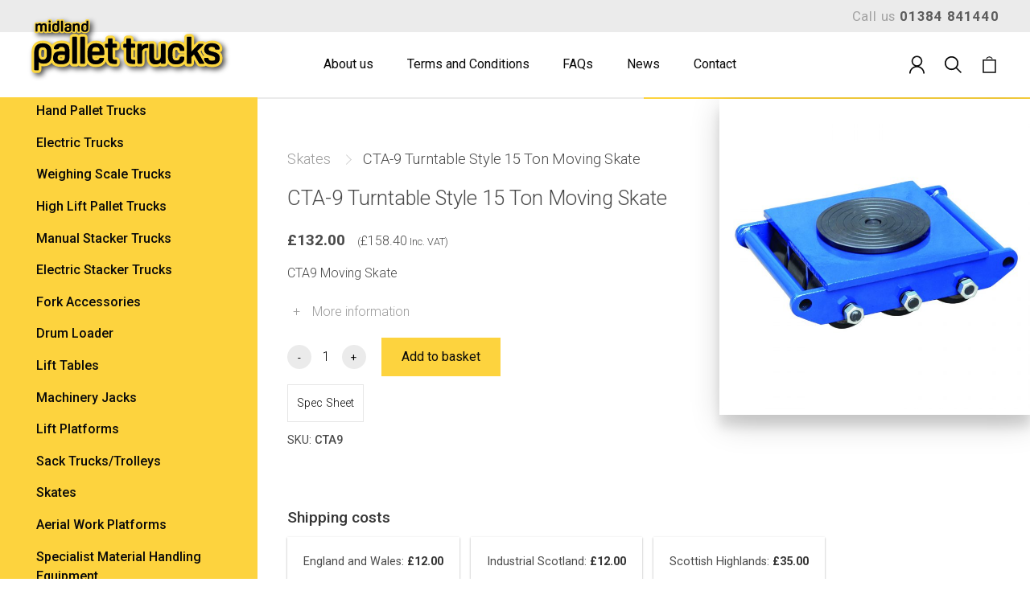

--- FILE ---
content_type: text/html; charset=UTF-8
request_url: https://www.midlandpallettrucks.com/products/skates/cta-9/
body_size: 13053
content:
<!doctype html>
<html lang="en-GB" prefix="og: http://ogp.me/ns#">
  <head>
  <meta charset="utf-8">
  <meta http-equiv="x-ua-compatible" content="ie=edge">
  <meta name="viewport" content="width=device-width, initial-scale=1, shrink-to-fit=no">
<script>
    window.dataLayer = window.dataLayer || [];
    function gtag() {
        dataLayer.push(arguments);
    }
    gtag("consent", "default", {
        ad_storage: "denied",
        ad_user_data: "denied", 
        ad_personalization: "denied",
        analytics_storage: "denied",
        functionality_storage: "denied",
        personalization_storage: "denied",
        security_storage: "granted",
        wait_for_update: 2000,
    });
    gtag("set", "ads_data_redaction", true);
    gtag("set", "url_passthrough", true);
</script>
<script>(function(w,d,s,l,i){w[l]=w[l]||[];w[l].push({'gtm.start':
new Date().getTime(),event:'gtm.js'});var f=d.getElementsByTagName(s)[0],
j=d.createElement(s),dl=l!='dataLayer'?'&l='+l:'';j.async=true;j.src=
'https://www.googletagmanager.com/gtm.js?id='+i+dl;f.parentNode.insertBefore(j,f);
})(window,document,'script','dataLayer','GTM-PN3V454');</script>
  <title>CTA-9 Turntable Style 15 Ton Moving Skate - Pallet Trucks and Pump Trucks from Midland</title>
<script id="cookieyes" type="text/javascript" src="https://cdn-cookieyes.com/client_data/bc4a870337a8f4d4844482ff/script.js"></script>
<!-- This site is optimized with the Yoast SEO plugin v6.3.1 - https://yoast.com/wordpress/plugins/seo/ -->
<link rel="canonical" href="https://www.midlandpallettrucks.com/products/skates/cta-9/" />
<meta property="og:locale" content="en_GB" />
<meta property="og:type" content="article" />
<meta property="og:title" content="CTA-9 Turntable Style 15 Ton Moving Skate - Pallet Trucks and Pump Trucks from Midland" />
<meta property="og:description" content="CTA9 Moving Skate" />
<meta property="og:url" content="https://www.midlandpallettrucks.com/products/skates/cta-9/" />
<meta property="og:site_name" content="Pallet Trucks and Pump Trucks from Midland" />
<meta property="article:publisher" content="https://www.facebook.com/Midland-Pallet-Trucks-169482589783201/" />
<meta property="og:image" content="https://www.midlandpallettrucks.com/app/uploads/2018/02/CTA-9-1.jpg" />
<meta property="og:image:secure_url" content="https://www.midlandpallettrucks.com/app/uploads/2018/02/CTA-9-1.jpg" />
<meta property="og:image:width" content="900" />
<meta property="og:image:height" content="900" />
<meta name="twitter:card" content="summary" />
<meta name="twitter:description" content="CTA9 Moving Skate" />
<meta name="twitter:title" content="CTA-9 Turntable Style 15 Ton Moving Skate - Pallet Trucks and Pump Trucks from Midland" />
<meta name="twitter:site" content="@handpallettruck" />
<meta name="twitter:image" content="https://www.midlandpallettrucks.com/app/uploads/2018/02/CTA-9-1.jpg" />
<meta name="twitter:creator" content="@handpallettruck" />
<script type='application/ld+json'>{"@context":"http:\/\/schema.org","@type":"WebSite","@id":"#website","url":"https:\/\/www.midlandpallettrucks.com\/","name":"Pallet Trucks and Pump Trucks from Midland","potentialAction":{"@type":"SearchAction","target":"https:\/\/www.midlandpallettrucks.com\/search\/{search_term_string}","query-input":"required name=search_term_string"}}</script>
<!-- / Yoast SEO plugin. -->

<link rel="stylesheet" href="https://www.midlandpallettrucks.com/app/plugins/woocommerce/assets/css/photoswipe/photoswipe.css">
<link rel="stylesheet" href="https://www.midlandpallettrucks.com/app/plugins/woocommerce/assets/css/photoswipe/default-skin/default-skin.css">
<link rel="stylesheet" href="https://www.midlandpallettrucks.com/app/themes/mpt/dist/styles/main_2b4a1167.css">
	<noscript><style>.woocommerce-product-gallery{ opacity: 1 !important; }</style></noscript>
	  <link rel="apple-touch-icon" sizes="180x180" href="https://www.midlandpallettrucks.com/app/themes/mpt/resources/assets/icons/apple-touch-icon.png">
  <link rel="icon" type="image/png" sizes="32x32" href="https://www.midlandpallettrucks.com/app/themes/mpt/resources/assets/icons/favicon-32x32.png">
  <link rel="icon" type="image/png" sizes="16x16" href="https://www.midlandpallettrucks.com/app/themes/mpt/resources/assets/icons/favicon-16x16.png">
  <link rel="manifest" href="https://www.midlandpallettrucks.com/app/themes/mpt/resources/assets/icons/manifest.json">
  <link rel="mask-icon" href="https://www.midlandpallettrucks.com/app/themes/mpt/resources/assets/icons/safari-pinned-tab.svg" color="#5bbad5">
  <meta name="theme-color" content="#ffffff">
	<!-- Google tag (gtag.js) -->
	<script async src="https://www.googletagmanager.com/gtag/js?id=AW-1044597660">
	</script>
	<script>
	  window.dataLayer = window.dataLayer || [];
	  function gtag(){dataLayer.push(arguments);}
	  gtag('js', new Date());

	  gtag('config', 'AW-1044597660');
	</script>

</head>
  <body class="product-template-default single single-product postid-3473 woocommerce woocommerce-page cta-9 sidebar-primary app-data index-data singular-data single-data single-product-data single-product-cta-9-data">
	  <!-- Google Tag Manager (noscript) -->
<noscript><iframe src=https://www.googletagmanager.com/ns.html?id=GTM-PN3V454
height="0" width="0" style="display:none;visibility:hidden"></iframe></noscript>
<!-- End Google Tag Manager (noscript) -->
    <div class="wrap columns is-multiline is-gapless mptmodal-bg" role="document">
        <header class="banner column is-full">
  <div class="columns is-gapless">
      <div class="column is-full-mobile is-3-desktop logo-cont">
        <a href="#" class="mobile-cat">
          <div class="hamburger">
            <span></span>
            <span></span>
            <span></span>
          </div>
        </a>
        <a class="brand" href="https://www.midlandpallettrucks.com/">
        	<img src="https://www.midlandpallettrucks.com/app/themes/mpt/dist/images/logo_780b1d52.svg" class="shadowed">
        </a>
      </div>
      <div class="column is-full-mobile navigation-cont">
        <div class="navigation-cont__inner columns is-multiline is-gapless">
          <div class="header header__top-bar column is-12">
            <div class="inner"> 
                            <span class="telephone">
                                                              Call us <a href="tel:01384841440">01384 841440</a>
                                </span>
            </div>
          </div>
          <div class="header header__nav column is-12">
            <div class="columns is-gapless">
              <nav class="nav-primary column is-9">
                                  <ul id="menu-main-menu" class="nav list-s level-left"><li class="menu-item menu-about-us"><a href="https://www.midlandpallettrucks.com/about-us/">About us</a></li>
<li class="menu-item menu-terms-and-conditions"><a href="https://www.midlandpallettrucks.com/terms-and-conditions/">Terms and Conditions</a></li>
<li class="menu-item menu-faqs"><a href="https://www.midlandpallettrucks.com/faqs/">FAQs</a></li>
<li class="menu-item menu-news"><a href="https://www.midlandpallettrucks.com/news/">News</a></li>
<li class="menu-item menu-contact"><a href="https://www.midlandpallettrucks.com/contact/">Contact</a></li>
</ul>
                              </nav>
              <nav class="account-nav column is-full is-3-widescreen">
                <ul class="list-s level-right">

                                    <li class="telephone">
                    <a href="tel:01384841440">
                      <svg xmlns="http://www.w3.org/2000/svg" viewBox="0 0 100 100"><path style="text-indent:0;text-align:start;line-height:normal;text-transform:none;block-progression:tb;marker:none;-inkscape-font-specification:Sans" d="M22.656 4.969a3 3 0 0 0-1.781 5.156l17.969 17.969-9.063 9.875a3 3 0 0 0-.375 3.5c3.49 6.13 7.566 11.74 12.469 16.656 4.842 4.855 10.441 9.019 16.656 12.5a3 3 0 0 0 3.5-.406l12-11a3.008 3.008 0 0 0-4.062-4.438L59.688 64.22c-5.024-3-9.625-6.396-13.563-10.344-3.977-3.987-7.338-8.551-10.344-13.531L45.22 30.03a3 3 0 0 0-.094-4.156l-20-20a3 3 0 0 0-2.156-.906 3 3 0 0 0-.313 0zm-7.812 8a3 3 0 0 0-2.031 1L8.5 18.563l-.031.062C6.147 21.035 5 24.385 5 28c0 11.753 8.853 28.103 23.875 43.125C43.897 86.147 60.247 95 72 95c3.64 0 7.023-1.146 9.438-3.5l12.656-12.344a3 3 0 0 0 .031-4.281l-12-12a3.005 3.005 0 1 0-4.25 4.25l9.844 9.844L77.25 87.188C76.127 88.281 74.408 89 72 89c-8.441 0-24.617-7.867-38.875-22.125S11 36.441 11 28c0-2.408.718-4.127 1.813-5.25a3 3 0 0 0 .03-.063l4.345-4.656a3 3 0 0 0-2.344-5.062z" font-weight="400" color="#000" overflow="visible" font-family="Sans"/></svg>
                    </a>
                  </li>
                                    <li>
                    <a href="https://www.midlandpallettrucks.com/my-account/" class="login-link">
                      <svg xmlns="http://www.w3.org/2000/svg" viewBox="0 0 100 100"><path d="M61 58.1C71.7 53.8 79.2 43.3 79.2 31 79.2 14.9 66.1 1.8 50 1.8S20.8 14.9 20.8 31c0 12.3 7.5 22.7 18.2 27.1-17.6 4.8-30.6 21-30.6 40.1h7.2c0-18.9 15.4-34.3 34.3-34.3s34.3 15.4 34.3 34.3h7.2c.1-19.1-12.8-35.3-30.4-40.1zM28 31c0-12.1 9.9-22 22-22s22 9.9 22 22-9.9 22-22 22-22-9.8-22-22z"/></svg>
                    </a>
                  </li>
                  <li>
                    <a data-mptmodal-target="searchoverlay">
                      <svg xmlns="http://www.w3.org/2000/svg" viewBox="0 0 100 100"><path d="M95.9 90.5L70.4 65c5.2-6.4 8.4-14.6 8.4-23.6C78.8 20.8 62 4 41.4 4S4.1 20.9 4.1 41.5s16.8 37.4 37.4 37.4c8.9 0 17.1-3.1 23.6-8.4L90.6 96l5.3-5.5zm-84.1-49c0-16.4 13.3-29.7 29.7-29.7s29.7 13.3 29.7 29.7-13.3 29.7-29.7 29.7-29.7-13.4-29.7-29.7z"/></svg>
                    </a>
                  </li>
                  <li>
                    <a data-open="minicart" href="https://www.midlandpallettrucks.com/basket/" class="cart-contents">
                      <svg xmlns="http://www.w3.org/2000/svg" viewBox="0 0 100 100"><path d="M86.1 94.3H13.9V22h72.2v72.3zm-65.5-6.7h58.8V28.7H20.6v58.9z"/><path d="M63.7 19.6c-2.3-5.5-7.7-9.1-13.7-9.1s-11.3 3.6-13.7 9.1l-4.4-1.9c3.1-7.3 10.2-12 18.1-12s15 4.7 18.1 12l-4.4 1.9z"/></svg>

                      
                    </a>
                  </li>
                </ul>
              </nav>
            </div>
          </div>
        </div>
      </div>
  </div>
</header>
    <div class="column is-full">
      <div class="columns is-gapless">
        <div class="background-sidebar"></div>
        
          <aside class="sidebar column is-3-desktop" data-sidebar>
            <div class="sidebar sidebar__inner"> 

	<ul class="list-s sidebar sidebar__list">

	<a href="#" data-close-sidebar class="close-sidebar">
		<svg xmlns="http://www.w3.org/2000/svg" viewBox="0 0 100 100"><path d="M15.1 48h72.4v3.7H15.1z"/><path d="M50 12.3l2.6 2.7-34.8 34.8 34.8 34.9-2.6 2.6-37.5-37.5z"/></svg>
	</a>

		    	          
	        <li class="sidebar sidebar__item"><a href="https://www.midlandpallettrucks.com/product-category/hand-pallet-trucks/" class="sidebar sidebar__link "><span>Hand Pallet Trucks</span></a></li>
	        
		    	          
	        <li class="sidebar sidebar__item"><a href="https://www.midlandpallettrucks.com/product-category/electric-trucks/" class="sidebar sidebar__link "><span>Electric Trucks</span></a></li>
	        
		    	          
	        <li class="sidebar sidebar__item"><a href="https://www.midlandpallettrucks.com/product-category/weighing-scale-trucks/" class="sidebar sidebar__link "><span>Weighing Scale Trucks</span></a></li>
	        
		    	          
	        <li class="sidebar sidebar__item"><a href="https://www.midlandpallettrucks.com/product-category/high-lift-pallet-trucks/" class="sidebar sidebar__link "><span>High Lift Pallet Trucks</span></a></li>
	        
		    	          
	        <li class="sidebar sidebar__item"><a href="https://www.midlandpallettrucks.com/product-category/manual-stacker-trucks/" class="sidebar sidebar__link "><span>Manual Stacker Trucks</span></a></li>
	        
		    	          
	        <li class="sidebar sidebar__item"><a href="https://www.midlandpallettrucks.com/product-category/electric-stacker-trucks/" class="sidebar sidebar__link "><span>Electric Stacker Trucks</span></a></li>
	        
		    	          
	        <li class="sidebar sidebar__item"><a href="https://www.midlandpallettrucks.com/product-category/fork-accessories/" class="sidebar sidebar__link "><span>Fork Accessories</span></a></li>
	        
		    	          
	        <li class="sidebar sidebar__item"><a href="https://www.midlandpallettrucks.com/product-category/drum-loader/" class="sidebar sidebar__link "><span>Drum Loader</span></a></li>
	        
		    	          
	        <li class="sidebar sidebar__item"><a href="https://www.midlandpallettrucks.com/product-category/lift-tables/" class="sidebar sidebar__link "><span>Lift Tables</span></a></li>
	        
		    	          
	        <li class="sidebar sidebar__item"><a href="https://www.midlandpallettrucks.com/product-category/machinery-jacks/" class="sidebar sidebar__link "><span>Machinery Jacks</span></a></li>
	        
		    	          
	        <li class="sidebar sidebar__item"><a href="https://www.midlandpallettrucks.com/product-category/lift-platforms/" class="sidebar sidebar__link "><span>Lift Platforms</span></a></li>
	        
		    	          
	        <li class="sidebar sidebar__item"><a href="https://www.midlandpallettrucks.com/product-category/sack-trucks-trolleys/" class="sidebar sidebar__link "><span>Sack Trucks/Trolleys</span></a></li>
	        
		    	          
	        <li class="sidebar sidebar__item"><a href="https://www.midlandpallettrucks.com/product-category/skates/" class="sidebar sidebar__link "><span>Skates</span></a></li>
	        
		    	          
	        <li class="sidebar sidebar__item"><a href="https://www.midlandpallettrucks.com/product-category/aerial-work-platforms/" class="sidebar sidebar__link "><span>Aerial Work Platforms</span></a></li>
	        
		    	          
	        <li class="sidebar sidebar__item"><a href="https://www.midlandpallettrucks.com/product-category/specialist-material-handling-equipment/" class="sidebar sidebar__link "><span>Specialist Material Handling Equipment</span></a></li>
	        
		    	          
	        <li class="sidebar sidebar__item"><a href="https://www.midlandpallettrucks.com/product-category/warehouse-equipment/" class="sidebar sidebar__link "><span>Warehouse Equipment and Garage Accessories</span></a></li>
	        
		    	          
	        <li class="sidebar sidebar__item"><a href="https://www.midlandpallettrucks.com/product-category/parts-and-accessories/" class="sidebar sidebar__link "><span>Parts and Accessories</span></a></li>
	        
		</ul>
	<div class="social-widget">
		<h4>Follow us</h4>
		<ul class="list-s sidebar sidebar__list sidebar__list--social">
						<li>
				<a href="https://www.facebook.com/Midland-Pallet-Trucks-169482589783201/" target="_blank">
					<svg xmlns="http://www.w3.org/2000/svg" xmlns:xlink="http://www.w3.org/1999/xlink" version="1.1" id="Capa_1" x="0px" y="0px" width="512px" height="512px" viewBox="0 0 430.113 430.114" style="enable-background:new 0 0 430.113 430.114;" xml:space="preserve">
						<path id="Facebook" d="M158.081,83.3c0,10.839,0,59.218,0,59.218h-43.385v72.412h43.385v215.183h89.122V214.936h59.805   c0,0,5.601-34.721,8.316-72.685c-7.784,0-67.784,0-67.784,0s0-42.127,0-49.511c0-7.4,9.717-17.354,19.321-17.354   c9.586,0,29.818,0,48.557,0c0-9.859,0-43.924,0-75.385c-25.016,0-53.476,0-66.021,0C155.878-0.004,158.081,72.48,158.081,83.3z" />
					</svg>
				</a>
			</li>
									<li>
				<a href="https://twitter.com/handpallettruck" target="_blank">
					<svg xmlns="http://www.w3.org/2000/svg" xmlns:xlink="http://www.w3.org/1999/xlink" version="1.1" id="Capa_1" x="0px" y="0px" viewBox="0 0 612 612" style="enable-background:new 0 0 612 612;" xml:space="preserve" width="512px" height="512px">
							<path d="M612,116.258c-22.525,9.981-46.694,16.75-72.088,19.772c25.929-15.527,45.777-40.155,55.184-69.411    c-24.322,14.379-51.169,24.82-79.775,30.48c-22.907-24.437-55.49-39.658-91.63-39.658c-69.334,0-125.551,56.217-125.551,125.513    c0,9.828,1.109,19.427,3.251,28.606C197.065,206.32,104.556,156.337,42.641,80.386c-10.823,18.51-16.98,40.078-16.98,63.101    c0,43.559,22.181,81.993,55.835,104.479c-20.575-0.688-39.926-6.348-56.867-15.756v1.568c0,60.806,43.291,111.554,100.693,123.104    c-10.517,2.83-21.607,4.398-33.08,4.398c-8.107,0-15.947-0.803-23.634-2.333c15.985,49.907,62.336,86.199,117.253,87.194    c-42.947,33.654-97.099,53.655-155.916,53.655c-10.134,0-20.116-0.612-29.944-1.721c55.567,35.681,121.536,56.485,192.438,56.485    c230.948,0,357.188-191.291,357.188-357.188l-0.421-16.253C573.872,163.526,595.211,141.422,612,116.258z" />
					</svg>
				</a>
			</li>
			
						<li>
				<a href="https://plus.google.com/117651022970800006264?prsrc=3" target="_blank">
					<svg xmlns="http://www.w3.org/2000/svg" xmlns:xlink="http://www.w3.org/1999/xlink" version="1.1" id="Capa_1" x="0px" y="0px" viewBox="0 0 491.858 491.858" style="enable-background:new 0 0 491.858 491.858;" xml:space="preserve" width="512px" height="512px">
								<path d="M377.472,224.957H201.319v58.718H308.79c-16.032,51.048-63.714,88.077-120.055,88.077     c-69.492,0-125.823-56.335-125.823-125.824c0-69.492,56.333-125.823,125.823-125.823c34.994,0,66.645,14.289,89.452,37.346     l42.622-46.328c-34.04-33.355-80.65-53.929-132.074-53.929C84.5,57.193,0,141.693,0,245.928s84.5,188.737,188.736,188.737     c91.307,0,171.248-64.844,188.737-150.989v-58.718L377.472,224.957L377.472,224.957z" />
								<polygon points="491.858,224.857 455.827,224.857 455.827,188.826 424.941,188.826 424.941,224.857 388.91,224.857      388.91,255.74 424.941,255.74 424.941,291.772 455.827,291.772 455.827,255.74 491.858,255.74    " />

					</svg>
				</a>
			</li>
			
		</ul>
	</div>

</div>

          </aside>
        
        <main class="main column">

                      <div class="widgets-cont">
	<div class="columns is-multiline is-gapless">
		<div class="column tab-cont">
			<a href="#" class="tab new-products" data-target="new-products">New Products</a>
		</div>
				<div class="column tab-cont">
			<a href="#" class="tab offer-products" data-target="offer-products">Special offers</a>

		</div>
				<div class="column is-full">
			<div data-open="new-products" class="appear-slider">
				<div class="inner" data-slide>

											 
						<a href="https://www.midlandpallettrucks.com/products/electric-stacker-trucks/es15-b-3000-electric-stacker-3m-1500kg/" class="box-product column is-12 is-6-desktop is-3-widescreen">

							
							<div class="image-cont"><img width="300" height="300" src="https://www.midlandpallettrucks.com/app/uploads/IMG_0489-300x300.jpg" class="attachment-shop_catalog size-shop_catalog wp-post-image" alt="Electric Stacker" srcset="https://www.midlandpallettrucks.com/app/uploads/IMG_0489-300x300.jpg 300w, https://www.midlandpallettrucks.com/app/uploads/IMG_0489-150x150.jpg 150w, https://www.midlandpallettrucks.com/app/uploads/IMG_0489-768x768.jpg 768w, https://www.midlandpallettrucks.com/app/uploads/IMG_0489-1024x1024.jpg 1024w, https://www.midlandpallettrucks.com/app/uploads/IMG_0489-700x700.jpg 700w, https://www.midlandpallettrucks.com/app/uploads/IMG_0489-100x100.jpg 100w, https://www.midlandpallettrucks.com/app/uploads/IMG_0489.jpg 1512w" sizes="(max-width: 300px) 100vw, 300px"></div>
							<div class="title-cont">
								<div class="woocommerce-loop-product__title">ES15-B-3000 Electric Stacker 3m 1500kg</div>
																<span class="price">
									<span class="woocommerce-Price-amount amount">
										<span class="woocommerce-Price-currencySymbol">£</span>
										1,995.00
									</span>
								</span>
								

							</div>
						</a>
						 
						<a href="https://www.midlandpallettrucks.com/products/electric-stacker-trucks/es12-fl-3000-triton-fully-electric-free-lift-stacker/" class="box-product column is-12 is-6-desktop is-3-widescreen">

							
							<div class="image-cont"><img width="300" height="300" src="https://www.midlandpallettrucks.com/app/uploads/ES12-FL-3000-Triton-Main-300x300.jpg" class="attachment-shop_catalog size-shop_catalog wp-post-image" alt="" srcset="https://www.midlandpallettrucks.com/app/uploads/ES12-FL-3000-Triton-Main-300x300.jpg 300w, https://www.midlandpallettrucks.com/app/uploads/ES12-FL-3000-Triton-Main-150x150.jpg 150w, https://www.midlandpallettrucks.com/app/uploads/ES12-FL-3000-Triton-Main-768x768.jpg 768w, https://www.midlandpallettrucks.com/app/uploads/ES12-FL-3000-Triton-Main-700x700.jpg 700w, https://www.midlandpallettrucks.com/app/uploads/ES12-FL-3000-Triton-Main-100x100.jpg 100w, https://www.midlandpallettrucks.com/app/uploads/ES12-FL-3000-Triton-Main.jpg 1024w" sizes="(max-width: 300px) 100vw, 300px"></div>
							<div class="title-cont">
								<div class="woocommerce-loop-product__title">ES12-FL-3000 TRITON Fully Electric FREE LIFT Stacker 3m 1200kg</div>
																<span class="price">
									<span class="woocommerce-Price-amount amount">
										<span class="woocommerce-Price-currencySymbol">£</span>
										2,895.00
									</span>
								</span>
								

							</div>
						</a>
						 
						<a href="https://www.midlandpallettrucks.com/products/parts-and-accessories/pallet-truck-eco-chock/" class="box-product column is-12 is-6-desktop is-3-widescreen">

							
							<div class="image-cont"><img width="300" height="282" src="https://www.midlandpallettrucks.com/app/uploads/PALLET-TRUCK-WITH-CHOCK-2-300x282.jpg" class="attachment-shop_catalog size-shop_catalog wp-post-image" alt="eco chock" srcset="https://www.midlandpallettrucks.com/app/uploads/PALLET-TRUCK-WITH-CHOCK-2-300x282.jpg 300w, https://www.midlandpallettrucks.com/app/uploads/PALLET-TRUCK-WITH-CHOCK-2-768x722.jpg 768w, https://www.midlandpallettrucks.com/app/uploads/PALLET-TRUCK-WITH-CHOCK-2-1024x962.jpg 1024w, https://www.midlandpallettrucks.com/app/uploads/PALLET-TRUCK-WITH-CHOCK-2-700x658.jpg 700w" sizes="(max-width: 300px) 100vw, 300px"></div>
							<div class="title-cont">
								<div class="woocommerce-loop-product__title">Pallet Truck Eco Chock</div>
																<span class="price">
									<span class="woocommerce-Price-amount amount">
										<span class="woocommerce-Price-currencySymbol">£</span>
										18.00
									</span>
								</span>
								

							</div>
						</a>
						 
						<a href="https://www.midlandpallettrucks.com/products/electric-stacker-trucks/vango-1000e-fully-electric-self-loading-stacker-1000kg/" class="box-product column is-12 is-6-desktop is-3-widescreen">

															<span class="onsale">Sale!</span>
							
							<div class="image-cont"><img width="300" height="300" src="https://www.midlandpallettrucks.com/app/uploads/VANGO1000-E-300x300.jpg" class="attachment-shop_catalog size-shop_catalog wp-post-image" alt="VANGO1000E" srcset="https://www.midlandpallettrucks.com/app/uploads/VANGO1000-E-300x300.jpg 300w, https://www.midlandpallettrucks.com/app/uploads/VANGO1000-E-150x150.jpg 150w, https://www.midlandpallettrucks.com/app/uploads/VANGO1000-E-100x100.jpg 100w, https://www.midlandpallettrucks.com/app/uploads/VANGO1000-E.jpg 640w" sizes="(max-width: 300px) 100vw, 300px"></div>
							<div class="title-cont">
								<div class="woocommerce-loop-product__title">VANGO 1000E FULLY Electric Self-Loading Stacker 1000kg</div>
																<span class="price">
									<del><span class="woocommerce-Price-amount amount"><span class="woocommerce-Price-currencySymbol">£</span>3,999.00</span></del>
									<ins><span class="woocommerce-Price-amount amount"><span class="woocommerce-Price-currencySymbol">£</span>3,750.00</span></ins>
								</span>
								

							</div>
						</a>
						 
						<a href="https://www.midlandpallettrucks.com/products/electric-stacker-trucks/ess15-fully-electric-straddle-stacker-1500kg/" class="box-product column is-12 is-6-desktop is-3-widescreen">

							
							<div class="image-cont"><img width="300" height="306" src="https://www.midlandpallettrucks.com/app/uploads/ESS15-Li-3500-STRADDLE-stacker-MAIN-IMAGE-300x306.jpg" class="attachment-shop_catalog size-shop_catalog wp-post-image" alt="fully electric STRADDLE stacker" srcset="https://www.midlandpallettrucks.com/app/uploads/ESS15-Li-3500-STRADDLE-stacker-MAIN-IMAGE-300x306.jpg 300w, https://www.midlandpallettrucks.com/app/uploads/ESS15-Li-3500-STRADDLE-stacker-MAIN-IMAGE-294x300.jpg 294w, https://www.midlandpallettrucks.com/app/uploads/ESS15-Li-3500-STRADDLE-stacker-MAIN-IMAGE-768x784.jpg 768w, https://www.midlandpallettrucks.com/app/uploads/ESS15-Li-3500-STRADDLE-stacker-MAIN-IMAGE-1004x1024.jpg 1004w, https://www.midlandpallettrucks.com/app/uploads/ESS15-Li-3500-STRADDLE-stacker-MAIN-IMAGE-700x714.jpg 700w" sizes="(max-width: 300px) 100vw, 300px"></div>
							<div class="title-cont">
								<div class="woocommerce-loop-product__title">ESS15 Triton Fully Electric Straddle Stacker 1500kg with Lithium Battery</div>
																<span class="price">
									<span class="woocommerce-Price-amount amount">
										<span class="woocommerce-Price-currencySymbol">£</span>
										3,099.00
									</span>
								</span>
								

							</div>
						</a>
						 
						<a href="https://www.midlandpallettrucks.com/products/high-lift-pallet-trucks/load-test-certificate/" class="box-product column is-12 is-6-desktop is-3-widescreen">

							
							<div class="image-cont"><img width="300" height="300" src="https://www.midlandpallettrucks.com/app/uploads/Load-Test-Certificate-300x300.jpg" class="attachment-shop_catalog size-shop_catalog wp-post-image" alt="" srcset="https://www.midlandpallettrucks.com/app/uploads/Load-Test-Certificate-300x300.jpg 300w, https://www.midlandpallettrucks.com/app/uploads/Load-Test-Certificate-150x150.jpg 150w, https://www.midlandpallettrucks.com/app/uploads/Load-Test-Certificate-768x768.jpg 768w, https://www.midlandpallettrucks.com/app/uploads/Load-Test-Certificate-700x700.jpg 700w, https://www.midlandpallettrucks.com/app/uploads/Load-Test-Certificate-100x100.jpg 100w, https://www.midlandpallettrucks.com/app/uploads/Load-Test-Certificate.jpg 800w" sizes="(max-width: 300px) 100vw, 300px"></div>
							<div class="title-cont">
								<div class="woocommerce-loop-product__title">Load Test Certificate</div>
																<span class="price">
									<span class="woocommerce-Price-amount amount">
										<span class="woocommerce-Price-currencySymbol">£</span>
										20.00
									</span>
								</span>
								

							</div>
						</a>
						 
						<a href="https://www.midlandpallettrucks.com/products/electric-trucks/ept15h-550x1800-long-fully-electric-pallet-truck/" class="box-product column is-12 is-6-desktop is-3-widescreen">

							
							<div class="image-cont"><img width="300" height="300" src="https://www.midlandpallettrucks.com/app/uploads/electric-1.8m-long-pallet-truck-300x300.jpg" class="attachment-shop_catalog size-shop_catalog wp-post-image" alt="" srcset="https://www.midlandpallettrucks.com/app/uploads/electric-1.8m-long-pallet-truck-300x300.jpg 300w, https://www.midlandpallettrucks.com/app/uploads/electric-1.8m-long-pallet-truck-150x150.jpg 150w, https://www.midlandpallettrucks.com/app/uploads/electric-1.8m-long-pallet-truck-768x768.jpg 768w, https://www.midlandpallettrucks.com/app/uploads/electric-1.8m-long-pallet-truck-700x700.jpg 700w, https://www.midlandpallettrucks.com/app/uploads/electric-1.8m-long-pallet-truck-100x100.jpg 100w, https://www.midlandpallettrucks.com/app/uploads/electric-1.8m-long-pallet-truck.jpg 800w" sizes="(max-width: 300px) 100vw, 300px"></div>
							<div class="title-cont">
								<div class="woocommerce-loop-product__title">EPT15H-550&#215;1800 Long Fully Electric Pallet Truck</div>
																<span class="price">
									<span class="woocommerce-Price-amount amount">
										<span class="woocommerce-Price-currencySymbol">£</span>
										1,499.00
									</span>
								</span>
								

							</div>
						</a>
						 
						<a href="https://www.midlandpallettrucks.com/products/electric-trucks/ept12h-550x2000-extra-long-electric-pallet-truck/" class="box-product column is-12 is-6-desktop is-3-widescreen">

							
							<div class="image-cont"><img width="300" height="300" src="https://www.midlandpallettrucks.com/app/uploads/electric-2m-extra-long-pallet-truck-300x300.jpg" class="attachment-shop_catalog size-shop_catalog wp-post-image" alt="" srcset="https://www.midlandpallettrucks.com/app/uploads/electric-2m-extra-long-pallet-truck-300x300.jpg 300w, https://www.midlandpallettrucks.com/app/uploads/electric-2m-extra-long-pallet-truck-150x150.jpg 150w, https://www.midlandpallettrucks.com/app/uploads/electric-2m-extra-long-pallet-truck-768x768.jpg 768w, https://www.midlandpallettrucks.com/app/uploads/electric-2m-extra-long-pallet-truck-700x700.jpg 700w, https://www.midlandpallettrucks.com/app/uploads/electric-2m-extra-long-pallet-truck-100x100.jpg 100w, https://www.midlandpallettrucks.com/app/uploads/electric-2m-extra-long-pallet-truck.jpg 800w" sizes="(max-width: 300px) 100vw, 300px"></div>
							<div class="title-cont">
								<div class="woocommerce-loop-product__title">EPT12H-550&#215;2000 Extra Long Fully Electric Pallet Truck</div>
																<span class="price">
									<span class="woocommerce-Price-amount amount">
										<span class="woocommerce-Price-currencySymbol">£</span>
										1,799.00
									</span>
								</span>
								

							</div>
						</a>
						 
						<a href="https://www.midlandpallettrucks.com/products/hand-pallet-trucks/extra-long-hand-pallet-truck-550x2400mm/" class="box-product column is-12 is-6-desktop is-3-widescreen">

							
							<div class="image-cont"><img width="300" height="300" src="https://www.midlandpallettrucks.com/app/uploads/AC20XL-550x2400-Web-300x300.jpg" class="attachment-shop_catalog size-shop_catalog wp-post-image" alt="Extra Long Pallet Truck" srcset="https://www.midlandpallettrucks.com/app/uploads/AC20XL-550x2400-Web-300x300.jpg 300w, https://www.midlandpallettrucks.com/app/uploads/AC20XL-550x2400-Web-150x150.jpg 150w, https://www.midlandpallettrucks.com/app/uploads/AC20XL-550x2400-Web-768x768.jpg 768w, https://www.midlandpallettrucks.com/app/uploads/AC20XL-550x2400-Web-700x700.jpg 700w, https://www.midlandpallettrucks.com/app/uploads/AC20XL-550x2400-Web-100x100.jpg 100w, https://www.midlandpallettrucks.com/app/uploads/AC20XL-550x2400-Web.jpg 960w" sizes="(max-width: 300px) 100vw, 300px"></div>
							<div class="title-cont">
								<div class="woocommerce-loop-product__title">Extra Long Hand Pallet Truck &#8211; 550x2400mm</div>
																<span class="price">
									<span class="woocommerce-Price-amount amount">
										<span class="woocommerce-Price-currencySymbol">£</span>
										995.00
									</span>
								</span>
								

							</div>
						</a>
						 
						<a href="https://www.midlandpallettrucks.com/products/skates/professional-moving-skate-sets/" class="box-product column is-12 is-6-desktop is-3-widescreen">

							
							<div class="image-cont"><img width="300" height="300" src="https://www.midlandpallettrucks.com/app/uploads/professional-moving-skate-sets-et-series-300x300.jpg" class="attachment-shop_catalog size-shop_catalog wp-post-image" alt="ET Moving Skate Sets" srcset="https://www.midlandpallettrucks.com/app/uploads/professional-moving-skate-sets-et-series-300x300.jpg 300w, https://www.midlandpallettrucks.com/app/uploads/professional-moving-skate-sets-et-series-150x150.jpg 150w, https://www.midlandpallettrucks.com/app/uploads/professional-moving-skate-sets-et-series-768x768.jpg 768w, https://www.midlandpallettrucks.com/app/uploads/professional-moving-skate-sets-et-series-1024x1024.jpg 1024w, https://www.midlandpallettrucks.com/app/uploads/professional-moving-skate-sets-et-series-700x700.jpg 700w, https://www.midlandpallettrucks.com/app/uploads/professional-moving-skate-sets-et-series-100x100.jpg 100w, https://www.midlandpallettrucks.com/app/uploads/professional-moving-skate-sets-et-series.jpg 1080w" sizes="(max-width: 300px) 100vw, 300px"></div>
							<div class="title-cont">
								<div class="woocommerce-loop-product__title">ET Series Professional Load Moving Skate Sets 6000kg &#8211; 40000kg</div>
																<span class="price">
									<span class="woocommerce-Price-amount amount">
										<span class="woocommerce-Price-currencySymbol">£</span>
										1,495.16
									</span>
								</span>
								

							</div>
						</a>
						 
						<a href="https://www.midlandpallettrucks.com/products/electric-trucks/shortened-fork-length-electric-pallet-truck-2000kg/" class="box-product column is-12 is-6-desktop is-3-widescreen">

							
							<div class="image-cont"><img width="300" height="300" src="https://www.midlandpallettrucks.com/app/uploads/IMG_0265-Photoroom-300x300.jpg" class="attachment-shop_catalog size-shop_catalog wp-post-image" alt="Fully Electric Pallet Truck EPT20A" srcset="https://www.midlandpallettrucks.com/app/uploads/IMG_0265-Photoroom-300x300.jpg 300w, https://www.midlandpallettrucks.com/app/uploads/IMG_0265-Photoroom-150x150.jpg 150w, https://www.midlandpallettrucks.com/app/uploads/IMG_0265-Photoroom-768x768.jpg 768w, https://www.midlandpallettrucks.com/app/uploads/IMG_0265-Photoroom-1024x1024.jpg 1024w, https://www.midlandpallettrucks.com/app/uploads/IMG_0265-Photoroom-700x700.jpg 700w, https://www.midlandpallettrucks.com/app/uploads/IMG_0265-Photoroom-100x100.jpg 100w, https://www.midlandpallettrucks.com/app/uploads/IMG_0265-Photoroom.jpg 1333w" sizes="(max-width: 300px) 100vw, 300px"></div>
							<div class="title-cont">
								<div class="woocommerce-loop-product__title">Shortened Fork Length Electric Pallet Trucks 2000kg</div>
																<span class="price">
									<span class="woocommerce-Price-amount amount">
										<span class="woocommerce-Price-currencySymbol">£</span>
										995.00
									</span>
								</span>
								

							</div>
						</a>
						 
						<a href="https://www.midlandpallettrucks.com/products/electric-stacker-trucks/semi-electric-self-loading-stacker/" class="box-product column is-12 is-6-desktop is-3-widescreen">

							
							<div class="image-cont"><img width="300" height="300" src="https://www.midlandpallettrucks.com/app/uploads/IMG_0317-Photoroom-300x300.jpg" class="attachment-shop_catalog size-shop_catalog wp-post-image" alt="" srcset="https://www.midlandpallettrucks.com/app/uploads/IMG_0317-Photoroom-300x300.jpg 300w, https://www.midlandpallettrucks.com/app/uploads/IMG_0317-Photoroom-150x150.jpg 150w, https://www.midlandpallettrucks.com/app/uploads/IMG_0317-Photoroom-768x768.jpg 768w, https://www.midlandpallettrucks.com/app/uploads/IMG_0317-Photoroom-1024x1024.jpg 1024w, https://www.midlandpallettrucks.com/app/uploads/IMG_0317-Photoroom-700x700.jpg 700w, https://www.midlandpallettrucks.com/app/uploads/IMG_0317-Photoroom-100x100.jpg 100w, https://www.midlandpallettrucks.com/app/uploads/IMG_0317-Photoroom.jpg 1333w" sizes="(max-width: 300px) 100vw, 300px"></div>
							<div class="title-cont">
								<div class="woocommerce-loop-product__title">VANGO 1000 Semi-Electric Self-Loading Stacker 1000kg</div>
																<span class="price">
									<span class="woocommerce-Price-amount amount">
										<span class="woocommerce-Price-currencySymbol">£</span>
										2,995.00
									</span>
								</span>
								

							</div>
						</a>
																					</div>
			</div>
			<div data-open="offer-products" class="appear-slider">
				<div class="inner" data-slide>

											 						<a href="https://www.midlandpallettrucks.com/products/electric-stacker-trucks/vango-1000e-fully-electric-self-loading-stacker-1000kg/" class="box-product column is-6 is-3-widescreen">

															<span class="onsale">Sale!</span>
														
							<div class="image-cont"><img width="300" height="300" src="https://www.midlandpallettrucks.com/app/uploads/VANGO1000-E-300x300.jpg" class="attachment-shop_catalog size-shop_catalog wp-post-image" alt="VANGO1000E" srcset="https://www.midlandpallettrucks.com/app/uploads/VANGO1000-E-300x300.jpg 300w, https://www.midlandpallettrucks.com/app/uploads/VANGO1000-E-150x150.jpg 150w, https://www.midlandpallettrucks.com/app/uploads/VANGO1000-E-100x100.jpg 100w, https://www.midlandpallettrucks.com/app/uploads/VANGO1000-E.jpg 640w" sizes="(max-width: 300px) 100vw, 300px"></div>
							<div class="title-cont">
								<div class="woocommerce-loop-product__title">VANGO 1000E FULLY Electric Self-Loading Stacker 1000kg</div>
																<span class="price">
									<del><span class="woocommerce-Price-amount amount"><span class="woocommerce-Price-currencySymbol">£</span>3,999.00</span></del>
									<ins><span class="woocommerce-Price-amount amount"><span class="woocommerce-Price-currencySymbol">£</span>3,750.00</span></ins>
								</span>
								

							</div>
						</a>
						 						<a href="https://www.midlandpallettrucks.com/products/parts-and-accessories/mid-ept-ppt-5a-fast-charger-unit/" class="box-product column is-6 is-3-widescreen">

															<span class="onsale">Sale!</span>
														
							<div class="image-cont"><img width="300" height="225" src="https://www.midlandpallettrucks.com/app/uploads/5amp-fast-charger-ept-ppt-Photoroom-300x225.jpg" class="attachment-shop_catalog size-shop_catalog wp-post-image" alt="" srcset="https://www.midlandpallettrucks.com/app/uploads/5amp-fast-charger-ept-ppt-Photoroom-300x225.jpg 300w, https://www.midlandpallettrucks.com/app/uploads/5amp-fast-charger-ept-ppt-Photoroom-768x576.jpg 768w, https://www.midlandpallettrucks.com/app/uploads/5amp-fast-charger-ept-ppt-Photoroom-1024x768.jpg 1024w, https://www.midlandpallettrucks.com/app/uploads/5amp-fast-charger-ept-ppt-Photoroom-700x525.jpg 700w" sizes="(max-width: 300px) 100vw, 300px"></div>
							<div class="title-cont">
								<div class="woocommerce-loop-product__title">MID-EPT/PPT Series **FAST CHARGER** 5A/48V Charger Unit</div>
																<span class="price">
									<del><span class="woocommerce-Price-amount amount"><span class="woocommerce-Price-currencySymbol">£</span>92.00</span></del>
									<ins><span class="woocommerce-Price-amount amount"><span class="woocommerce-Price-currencySymbol">£</span>89.00</span></ins>
								</span>
								

							</div>
						</a>
						 						<a href="https://www.midlandpallettrucks.com/products/hand-pallet-trucks/wide-hand-pallet-truck-with-hand-brake/" class="box-product column is-6 is-3-widescreen">

															<span class="onsale">Sale!</span>
														
							<div class="image-cont"><img width="300" height="300" src="https://www.midlandpallettrucks.com/app/uploads/AC25HB-685x1150-Wide-Braked-Hand-Pallet-Truck-300x300.jpg" class="attachment-shop_catalog size-shop_catalog wp-post-image" alt="Pallet truck with hand brake in a wider fork size" srcset="https://www.midlandpallettrucks.com/app/uploads/AC25HB-685x1150-Wide-Braked-Hand-Pallet-Truck-300x300.jpg 300w, https://www.midlandpallettrucks.com/app/uploads/AC25HB-685x1150-Wide-Braked-Hand-Pallet-Truck-150x150.jpg 150w, https://www.midlandpallettrucks.com/app/uploads/AC25HB-685x1150-Wide-Braked-Hand-Pallet-Truck-100x100.jpg 100w, https://www.midlandpallettrucks.com/app/uploads/AC25HB-685x1150-Wide-Braked-Hand-Pallet-Truck.jpg 640w" sizes="(max-width: 300px) 100vw, 300px"></div>
							<div class="title-cont">
								<div class="woocommerce-loop-product__title">Wide Hand Pallet Truck with hand brake</div>
																<span class="price">
									<del><span class="woocommerce-Price-amount amount"><span class="woocommerce-Price-currencySymbol">£</span>390.00</span></del>
									<ins><span class="woocommerce-Price-amount amount"><span class="woocommerce-Price-currencySymbol">£</span>375.00</span></ins>
								</span>
								

							</div>
						</a>
						 						<a href="https://www.midlandpallettrucks.com/products/specialist-material-handling-equipment/1000kg-workshop-crane-pdj10/" class="box-product column is-6 is-3-widescreen">

															<span class="onsale">Sale!</span>
														
							<div class="image-cont"><img width="300" height="300" src="https://www.midlandpallettrucks.com/app/uploads/PDJ10-1000kg-Workshop-Crane-300x300.jpg" class="attachment-shop_catalog size-shop_catalog wp-post-image" alt="PDJ10" srcset="https://www.midlandpallettrucks.com/app/uploads/PDJ10-1000kg-Workshop-Crane-300x300.jpg 300w, https://www.midlandpallettrucks.com/app/uploads/PDJ10-1000kg-Workshop-Crane-150x150.jpg 150w, https://www.midlandpallettrucks.com/app/uploads/PDJ10-1000kg-Workshop-Crane-100x100.jpg 100w, https://www.midlandpallettrucks.com/app/uploads/PDJ10-1000kg-Workshop-Crane.jpg 640w" sizes="(max-width: 300px) 100vw, 300px"></div>
							<div class="title-cont">
								<div class="woocommerce-loop-product__title">1000kg Workshop Crane PDJ10</div>
																<span class="price">
									<del><span class="woocommerce-Price-amount amount"><span class="woocommerce-Price-currencySymbol">£</span>575.00</span></del>
									<ins><span class="woocommerce-Price-amount amount"><span class="woocommerce-Price-currencySymbol">£</span>299.00</span></ins>
								</span>
								

							</div>
						</a>
						 						<a href="https://www.midlandpallettrucks.com/products/parts-and-accessories/mid-ept15-mid-ppt18-2amp-charger-unit/" class="box-product column is-6 is-3-widescreen">

															<span class="onsale">Sale!</span>
														
							<div class="image-cont"><img width="300" height="281" src="https://www.midlandpallettrucks.com/app/uploads/EPT-PPT-2amp-Charger-300x281.jpg" class="attachment-shop_catalog size-shop_catalog wp-post-image" alt="" srcset="https://www.midlandpallettrucks.com/app/uploads/EPT-PPT-2amp-Charger-300x281.jpg 300w, https://www.midlandpallettrucks.com/app/uploads/EPT-PPT-2amp-Charger-768x718.jpg 768w, https://www.midlandpallettrucks.com/app/uploads/EPT-PPT-2amp-Charger-700x655.jpg 700w, https://www.midlandpallettrucks.com/app/uploads/EPT-PPT-2amp-Charger.jpg 802w" sizes="(max-width: 300px) 100vw, 300px"></div>
							<div class="title-cont">
								<div class="woocommerce-loop-product__title">MID-EPT / MID-PPT Series Standard 2A/48V Charger Unit</div>
																<span class="price">
									<del><span class="woocommerce-Price-amount amount"><span class="woocommerce-Price-currencySymbol">£</span>63.00</span></del>
									<ins><span class="woocommerce-Price-amount amount"><span class="woocommerce-Price-currencySymbol">£</span>59.00</span></ins>
								</span>
								

							</div>
						</a>
						 						<a href="https://www.midlandpallettrucks.com/products/electric-trucks/mid-ept20b-wide-fully-electric-pallet-truck-heavy-duty-2000kg-version/" class="box-product column is-6 is-3-widescreen">

															<span class="onsale">Sale!</span>
														
							<div class="image-cont"><img width="300" height="283" src="https://www.midlandpallettrucks.com/app/uploads/EPT20B-SIDE2-300x283.jpg" class="attachment-shop_catalog size-shop_catalog wp-post-image" alt="" srcset="https://www.midlandpallettrucks.com/app/uploads/EPT20B-SIDE2-300x283.jpg 300w, https://www.midlandpallettrucks.com/app/uploads/EPT20B-SIDE2-768x725.jpg 768w, https://www.midlandpallettrucks.com/app/uploads/EPT20B-SIDE2-1024x966.jpg 1024w, https://www.midlandpallettrucks.com/app/uploads/EPT20B-SIDE2-700x661.jpg 700w, https://www.midlandpallettrucks.com/app/uploads/EPT20B-SIDE2.jpg 1529w" sizes="(max-width: 300px) 100vw, 300px"></div>
							<div class="title-cont">
								<div class="woocommerce-loop-product__title">MID-EPT20B Wide Fully Electric Pallet Truck &#8211; Heavy Duty 2000kg Version</div>
																<span class="price">
									<del><span class="woocommerce-Price-amount amount"><span class="woocommerce-Price-currencySymbol">£</span>1,045.00</span></del>
									<ins><span class="woocommerce-Price-amount amount"><span class="woocommerce-Price-currencySymbol">£</span>945.00</span></ins>
								</span>
								

							</div>
						</a>
						 						<a href="https://www.midlandpallettrucks.com/products/electric-trucks/mid-ept20a-heavy-duty-fully-electric-pallet-truck/" class="box-product column is-6 is-3-widescreen">

															<span class="onsale">Sale!</span>
														
							<div class="image-cont"><img width="300" height="281" src="https://www.midlandpallettrucks.com/app/uploads/IMG_0269-Photoroom-300x281.jpg" class="attachment-shop_catalog size-shop_catalog wp-post-image" alt="Fully Electric Pallet Truck EPT20A" srcset="https://www.midlandpallettrucks.com/app/uploads/IMG_0269-Photoroom-300x281.jpg 300w, https://www.midlandpallettrucks.com/app/uploads/IMG_0269-Photoroom-768x720.jpg 768w, https://www.midlandpallettrucks.com/app/uploads/IMG_0269-Photoroom-1024x960.jpg 1024w, https://www.midlandpallettrucks.com/app/uploads/IMG_0269-Photoroom-700x656.jpg 700w, https://www.midlandpallettrucks.com/app/uploads/IMG_0269-Photoroom.jpg 1333w" sizes="(max-width: 300px) 100vw, 300px"></div>
							<div class="title-cont">
								<div class="woocommerce-loop-product__title">MID-EPT20A Fully Electric Pallet Truck &#8211; Heavy Duty 2000kg Version</div>
																<span class="price">
									<del><span class="woocommerce-Price-amount amount"><span class="woocommerce-Price-currencySymbol">£</span>995.00</span></del>
									<ins><span class="woocommerce-Price-amount amount"><span class="woocommerce-Price-currencySymbol">£</span>865.00</span></ins>
								</span>
								

							</div>
						</a>
						 						<a href="https://www.midlandpallettrucks.com/products/sack-trucks-trolleys/mechanical-furniture-mover-fm60/" class="box-product column is-6 is-3-widescreen">

															<span class="onsale">Sale!</span>
														
							<div class="image-cont"><img width="300" height="300" src="https://www.midlandpallettrucks.com/app/uploads/Manual-Furniture-Mover-FM60-300x300.jpg" class="attachment-shop_catalog size-shop_catalog wp-post-image" alt="FM60" srcset="https://www.midlandpallettrucks.com/app/uploads/Manual-Furniture-Mover-FM60-300x300.jpg 300w, https://www.midlandpallettrucks.com/app/uploads/Manual-Furniture-Mover-FM60-150x150.jpg 150w, https://www.midlandpallettrucks.com/app/uploads/Manual-Furniture-Mover-FM60-100x100.jpg 100w, https://www.midlandpallettrucks.com/app/uploads/Manual-Furniture-Mover-FM60.jpg 640w" sizes="(max-width: 300px) 100vw, 300px"></div>
							<div class="title-cont">
								<div class="woocommerce-loop-product__title">Mechanical Furniture Mover FM60</div>
																<span class="price">
									<del><span class="woocommerce-Price-amount amount"><span class="woocommerce-Price-currencySymbol">£</span>379.00</span></del>
									<ins><span class="woocommerce-Price-amount amount"><span class="woocommerce-Price-currencySymbol">£</span>335.00</span></ins>
								</span>
								

							</div>
						</a>
						 						<a href="https://www.midlandpallettrucks.com/products/hand-pallet-trucks/wide-pallet-truck/" class="box-product column is-6 is-3-widescreen">

															<span class="onsale">Sale!</span>
														
							<div class="image-cont"><img width="300" height="300" src="https://www.midlandpallettrucks.com/app/uploads/BF2500B-300x300.jpg" class="attachment-shop_catalog size-shop_catalog wp-post-image" alt="Wide Pallet Truck" srcset="https://www.midlandpallettrucks.com/app/uploads/BF2500B-300x300.jpg 300w, https://www.midlandpallettrucks.com/app/uploads/BF2500B-150x150.jpg 150w, https://www.midlandpallettrucks.com/app/uploads/BF2500B-768x768.jpg 768w, https://www.midlandpallettrucks.com/app/uploads/BF2500B-1024x1024.jpg 1024w, https://www.midlandpallettrucks.com/app/uploads/BF2500B-700x700.jpg 700w, https://www.midlandpallettrucks.com/app/uploads/BF2500B-100x100.jpg 100w, https://www.midlandpallettrucks.com/app/uploads/BF2500B.jpg 1280w" sizes="(max-width: 300px) 100vw, 300px"></div>
							<div class="title-cont">
								<div class="woocommerce-loop-product__title">2500kg Wide Pallet Truck 685x1220mm</div>
																<span class="price">
									<del><span class="woocommerce-Price-amount amount"><span class="woocommerce-Price-currencySymbol">£</span>199.00</span></del>
									<ins><span class="woocommerce-Price-amount amount"><span class="woocommerce-Price-currencySymbol">£</span>179.00</span></ins>
								</span>
								

							</div>
						</a>
						 						<a href="https://www.midlandpallettrucks.com/products/weighing-scale-trucks/premium-weigh-scale-pallet-truck/" class="box-product column is-6 is-3-widescreen">

															<span class="onsale">Sale!</span>
														
							<div class="image-cont"><img width="300" height="262" src="https://www.midlandpallettrucks.com/app/uploads/WH-25ES-MAIN-300x262.jpg" class="attachment-shop_catalog size-shop_catalog wp-post-image" alt="" srcset="https://www.midlandpallettrucks.com/app/uploads/WH-25ES-MAIN-300x262.jpg 300w, https://www.midlandpallettrucks.com/app/uploads/WH-25ES-MAIN-768x670.jpg 768w, https://www.midlandpallettrucks.com/app/uploads/WH-25ES-MAIN-1024x893.jpg 1024w, https://www.midlandpallettrucks.com/app/uploads/WH-25ES-MAIN-700x611.jpg 700w" sizes="(max-width: 300px) 100vw, 300px"></div>
							<div class="title-cont">
								<div class="woocommerce-loop-product__title">Premium Weigh Scale Pallet Truck</div>
																<span class="price">
									<del><span class="woocommerce-Price-amount amount"><span class="woocommerce-Price-currencySymbol">£</span>769.00</span></del>
									<ins><span class="woocommerce-Price-amount amount"><span class="woocommerce-Price-currencySymbol">£</span>570.00</span></ins>
								</span>
								

							</div>
						</a>
						 						<a href="https://www.midlandpallettrucks.com/products/weighing-scale-trucks/weigh-scale-pallet-truck-with-printer/" class="box-product column is-6 is-3-widescreen">

															<span class="onsale">Sale!</span>
														
							<div class="image-cont"><img width="300" height="269" src="https://www.midlandpallettrucks.com/app/uploads/WH25ES-P-3-main-300x269.jpg" class="attachment-shop_catalog size-shop_catalog wp-post-image" alt="" srcset="https://www.midlandpallettrucks.com/app/uploads/WH25ES-P-3-main-300x269.jpg 300w, https://www.midlandpallettrucks.com/app/uploads/WH25ES-P-3-main-768x688.jpg 768w, https://www.midlandpallettrucks.com/app/uploads/WH25ES-P-3-main-1024x917.jpg 1024w, https://www.midlandpallettrucks.com/app/uploads/WH25ES-P-3-main-700x627.jpg 700w, https://www.midlandpallettrucks.com/app/uploads/WH25ES-P-3-main.jpg 1136w" sizes="(max-width: 300px) 100vw, 300px"></div>
							<div class="title-cont">
								<div class="woocommerce-loop-product__title">Premium Weigh Scale Pallet Truck With Printer</div>
																<span class="price">
									<del><span class="woocommerce-Price-amount amount"><span class="woocommerce-Price-currencySymbol">£</span>1,075.00</span></del>
									<ins><span class="woocommerce-Price-amount amount"><span class="woocommerce-Price-currencySymbol">£</span>620.00</span></ins>
								</span>
								

							</div>
						</a>
						 						<a href="https://www.midlandpallettrucks.com/products/parts-and-accessories/48v-10ah-lithium-battery-for-ept15-ppt18-models/" class="box-product column is-6 is-3-widescreen">

															<span class="onsale">Sale!</span>
														
							<div class="image-cont"><img width="300" height="300" src="https://www.midlandpallettrucks.com/app/uploads/2020/01/EPT-PPT-48V-10Ah-Battery-Picture-1-300x300.jpg" class="attachment-shop_catalog size-shop_catalog wp-post-image" alt="48V-10Ah-Battery-Picture for all EPT15 and PPT18 Models" srcset="https://www.midlandpallettrucks.com/app/uploads/2020/01/EPT-PPT-48V-10Ah-Battery-Picture-1-300x300.jpg 300w, https://www.midlandpallettrucks.com/app/uploads/2020/01/EPT-PPT-48V-10Ah-Battery-Picture-1-150x150.jpg 150w, https://www.midlandpallettrucks.com/app/uploads/2020/01/EPT-PPT-48V-10Ah-Battery-Picture-1-768x768.jpg 768w, https://www.midlandpallettrucks.com/app/uploads/2020/01/EPT-PPT-48V-10Ah-Battery-Picture-1-700x700.jpg 700w, https://www.midlandpallettrucks.com/app/uploads/2020/01/EPT-PPT-48V-10Ah-Battery-Picture-1-100x100.jpg 100w, https://www.midlandpallettrucks.com/app/uploads/2020/01/EPT-PPT-48V-10Ah-Battery-Picture-1.jpg 1000w" sizes="(max-width: 300px) 100vw, 300px"></div>
							<div class="title-cont">
								<div class="woocommerce-loop-product__title">MID-EPT / MID-PPT Series Replacement Lithium Battery</div>
																<span class="price">
									<del><span class="woocommerce-Price-amount amount"><span class="woocommerce-Price-currencySymbol">£</span>270.00</span></del>
									<ins><span class="woocommerce-Price-amount amount"><span class="woocommerce-Price-currencySymbol">£</span>240.00</span></ins>
								</span>
								

							</div>
						</a>
																					</div>
			</div>
		</div>
	</div>  
</div>                      <div class="wc-inner">
  	


<div class="is-white-bg">

	
	<div class="product columns is-multiline">


		<div class="product-summary column is-7">
			<section class="inner-main no-pb">
				<div class="section single-product-content">
				<nav class="woocommerce-breadcrumb" itemprop="breadcrumb"><a href="https://www.midlandpallettrucks.com/products/">Products</a><span class="delimiter"><span class="span"></span></span><a href="https://www.midlandpallettrucks.com/product-category/skates/">Skates</a><span class="delimiter"><span class="span"></span></span>CTA-9 Turntable Style 15 Ton Moving Skate</nav><div class="page-header"><h1 class="no-pt">CTA-9 Turntable Style 15 Ton Moving Skate</h1></div><p class="price"><span class="woocommerce-Price-amount amount"><span class="woocommerce-Price-currencySymbol">&pound;</span>132.00</span> <small class="woocommerce-price-suffix"><span class="woocommerce-Price-amount amount"><span class="woocommerce-Price-currencySymbol">&pound;</span>158.40</span> Inc. VAT</small></p>
<div class="woocommerce-product-details__short-description">
    <p>CTA9 Moving Skate</p>
</div>
<div class="more-info"><a href="#view-more"><span>+</span>More information</a></div>
	
	<form class="cart" action="https://www.midlandpallettrucks.com/products/skates/cta-9/" method="post" enctype='multipart/form-data'>
				<div class="quantity buttons_added">
			<input type="button" value="-" class="minus">
			<input type="number" id="quantity_697d2a0c5fcb5" class="input-text qty text" step="1" min="1" max="" name="quantity" value="1" title="Qty" size="4" pattern="[0-9]*" inputmode="numeric" />
			<input type="button" value="+" class="plus">
		</div>
	
		<button type="submit" name="add-to-cart" value="3473" class="single_add_to_cart_button button alt">Add to basket</button>

			</form>

	

	<ul class="attachments">
	 		<li><a target="_blank" href="https://www.midlandpallettrucks.com/app/uploads/2018/02/CTA9-Moving-Skate-5.pdf" class="link"><span class="icon"><svg xmlns="http://www.w3.org/2000/svg" viewBox="0 0 51.619 51.619"><path d="M50.14 19.206a.999.999 0 0 0-1.414 0L21.432 46.5a10.617 10.617 0 0 1-7.563 3.119c-2.867 0-5.553-1.107-7.564-3.119s-3.119-4.697-3.119-7.564c0-2.866 1.107-5.552 3.119-7.563L33.598 4.078c2.897-2.896 7.445-2.719 10.579.413 3.133 3.133 3.311 7.682.414 10.579l-25.64 25.641a3.685 3.685 0 0 1-5.203 0 3.684 3.684 0 0 1 0-5.203l17.369-17.369a.999.999 0 1 0-1.414-1.414L12.334 34.093a5.685 5.685 0 0 0 0 8.031 5.685 5.685 0 0 0 8.031 0l25.641-25.641c3.703-3.704 3.525-9.468-.414-13.407-3.938-3.938-9.703-4.117-13.407-.413L4.89 29.958c-2.39 2.389-3.705 5.577-3.705 8.978s1.315 6.59 3.705 8.979c2.389 2.39 5.577 3.705 8.979 3.705 3.4 0 6.589-1.315 8.978-3.705L50.14 20.62a.999.999 0 0 0 0-1.414z"/></svg></span>Spec Sheet</a></li>
		</ul>

<div class="product_meta">

	
	
		<span class="sku_wrapper">SKU: <span class="sku">CTA9</span></span>

	
	
	
</div>


				</div>
			</section>
		</div>

		<div class="column is-5">

<div class="woocommerce-product-gallery woocommerce-product-gallery--with-images woocommerce-product-gallery--columns-4 images" data-columns="4" style="opacity: 0; transition: opacity .25s ease-in-out;">
	<div class="woocommerce-product-gallery__wrapper">
		<div data-thumb="https://www.midlandpallettrucks.com/app/uploads/2018/02/CTA-9-1-100x100.jpg" class="woocommerce-product-gallery__image"><a href="https://www.midlandpallettrucks.com/app/uploads/2018/02/CTA-9-1.jpg"><img width="700" height="700" src="https://www.midlandpallettrucks.com/app/uploads/2018/02/CTA-9-1-700x700.jpg" class="wp-post-image" alt="CTA9 Moving Skate" title="Skates" data-caption="" data-src="https://www.midlandpallettrucks.com/app/uploads/2018/02/CTA-9-1.jpg" data-large_image="https://www.midlandpallettrucks.com/app/uploads/2018/02/CTA-9-1.jpg" data-large_image_width="900" data-large_image_height="900" srcset="https://www.midlandpallettrucks.com/app/uploads/2018/02/CTA-9-1-700x700.jpg 700w, https://www.midlandpallettrucks.com/app/uploads/2018/02/CTA-9-1-100x100.jpg 100w, https://www.midlandpallettrucks.com/app/uploads/2018/02/CTA-9-1-150x150.jpg 150w, https://www.midlandpallettrucks.com/app/uploads/2018/02/CTA-9-1-300x300.jpg 300w, https://www.midlandpallettrucks.com/app/uploads/2018/02/CTA-9-1-768x768.jpg 768w, https://www.midlandpallettrucks.com/app/uploads/2018/02/CTA-9-1-600x600.jpg 600w, https://www.midlandpallettrucks.com/app/uploads/2018/02/CTA-9-1.jpg 900w" sizes="(max-width: 700px) 100vw, 700px" /></a></div>	</div>
</div>
</div>

<style>
.flex-control-thumbs{
list-style: none;
margin: 0;
padding:0;
display: flex;
flex-wrap: wrap;
}
.flex-control-thumbs li{
margin-right: 10px;
margin-top:10px;
margin-bottom:10px;
}
.flex-control-thumbs li img{
max-width: 80px;
opacity: 0.5;
cursor:pointer;
}
.flex-control-thumbs li img.flex-active{
opacity: 1;
}
.woocommerce-product-gallery__wrapper{
 max-width: inherit !important;
margin: inherit !important;
}
.select2-container .select2-selection--single .select2-selection__rendered{
padding-left: 15px; 
}
</style>		
		<div class="column is-full">
			<div class="inner-main shipping-costs content no-pt">
			<div class="section no-pt no-pb">
				<h2>Shipping costs</h2>
				<div class="table-ship">
						<div class="box">England and Wales: <strong>&pound;12.00</strong></div>
						<div class="box">Industrial Scotland: <strong>&pound;12.00</strong></div>
						<div class="box">Scottish Highlands: <strong>&pound;35.00</strong></div>
						<div class="box">Warehouse collection:<strong> FREE </strong></div>
				</div>
				<small>You will need to select one of the above from the shipping zone dropdown at the checkout.</small>
			</div>
			</div>
		</div>
	</div>
</div>
<div class="inner-main">

	<div class="columns is-multiline">
		
	<div class="column is-full is-9-widescreen product-description">
		<section class="section content" id="description">
					<div>
				
  <h2>Product description</h2>

<p><b>CTA9 Skates with Turntable</b></p>
<p>When you have heavy equipment such as machinery to move, good quality moving skates can make the job that much easier, helping to keep productivity levels up and frustration levels down.</p>
<p>Moving Skates can be used when ever heavy objects need to be moved, to make the movement easier.</p>
<p>They use sealed ball bearing to spread the load and to ensure ease of movement.</p>
<p>The load can be lifted using either a jack or crowbar, allowing the skates to be easily positioned.</p>
<p>CTA-9 Specifications:<br />
Dimensions: 400x308x100mm (LxWxH)<br />
Number of load rollers: 9<br />
Weight: 37kg<br />
Capacity: 15 tonnes</p>
			</div>
				</section>
	</div>


	</div>
</div>
  </div>
          <footer class="content-info inner-main">
  <div class="columns is-multiline">
    <div class="column is-12 menu-footer">
              <ul id="menu-main-menu-1" class="nav list-s level-left"><li class="menu-item menu-about-us"><a href="https://www.midlandpallettrucks.com/about-us/">About us</a></li>
<li class="menu-item menu-terms-and-conditions"><a href="https://www.midlandpallettrucks.com/terms-and-conditions/">Terms and Conditions</a></li>
<li class="menu-item menu-faqs"><a href="https://www.midlandpallettrucks.com/faqs/">FAQs</a></li>
<li class="menu-item menu-news"><a href="https://www.midlandpallettrucks.com/news/">News</a></li>
<li class="menu-item menu-contact"><a href="https://www.midlandpallettrucks.com/contact/">Contact</a></li>
</ul>
          </div>
    <div class="column is-12-touch is-7-widescreen d-flex align-center">
    	<div class="text"><div><strong>Midland Pallet Trucks -</strong> Building 33 Second Avenue, 
Pensnett Trading Estate, Kingswinford, 
West Midlands, DY6 7UG 
England</div><div class="website">Ecommerce by <a href="https://www.vital.co.uk" target="_blank">Vital</a></div></div>
    </div>
        <div class="cards column is-12-touch is-5-widescreen">
    	     		<div class="logo">
    			<img src="https://www.midlandpallettrucks.com/app/uploads/2018/01/mastercard-logo-e1524499681187.png" />
    		</div>
    	     		<div class="logo">
    			<img src="https://www.midlandpallettrucks.com/app/uploads/2018/01/maestrologo-e1524499630654.png" />
    		</div>
    	     		<div class="logo">
    			<img src="https://www.midlandpallettrucks.com/app/uploads/2018/01/logo-download-centre_visa.png" />
    		</div>
    	     		<div class="logo">
    			<img src="https://www.midlandpallettrucks.com/app/uploads/2018/01/SecuredBy.png" />
    		</div>
    	    </div>
      </div>
</footer>
<div data-mptmodal-id="minicart">
    <div class="widget woocommerce widget_shopping_cart"><h2 class="widget-title">My Cart</h2><div class="widget_shopping_cart_content"></div></div>
</div>
<div data-mptmodal-id="searchoverlay">
  <form role="search" method="get" class="searchform" action="https://www.midlandpallettrucks.com/">
        <div>
            <label class="is-hidden" for="s">Search for:</label>
            <input type="text" value="" name="s" id="s" placeholder="Type and hit enter" />
            <input type="submit" id="searchsubmit" value="Search" />
        </div>
    </form>
</div>

        </main>
      </div>
    </div>
    <span class="overlay-mod"></span>
        </div>

    <script type="application/ld+json">{"@context":"https:\/\/schema.org\/","@graph":[{"@context":"https:\/\/schema.org\/","@type":"BreadcrumbList","itemListElement":[{"@type":"ListItem","position":"1","item":{"name":"Products","@id":"https:\/\/www.midlandpallettrucks.com\/products\/"}},{"@type":"ListItem","position":"2","item":{"name":"Skates","@id":"https:\/\/www.midlandpallettrucks.com\/product-category\/skates\/"}},{"@type":"ListItem","position":"3","item":{"name":"CTA-9 Turntable Style 15 Ton Moving Skate"}}]},{"@context":"https:\/\/schema.org\/","@type":"Product","@id":"https:\/\/www.midlandpallettrucks.com\/products\/skates\/cta-9\/","name":"CTA-9 Turntable Style 15 Ton Moving Skate","image":"https:\/\/www.midlandpallettrucks.com\/app\/uploads\/2018\/02\/CTA-9-1.jpg","description":"CTA9 Moving Skate","sku":"CTA9","offers":[{"@type":"Offer","price":"132.00","priceCurrency":"GBP","availability":"https:\/\/schema.org\/InStock","url":"https:\/\/www.midlandpallettrucks.com\/products\/skates\/cta-9\/","seller":{"@type":"Organization","name":"Pallet Trucks and Pump Trucks from Midland","url":"https:\/\/www.midlandpallettrucks.com"}}]}]}</script>
<!-- Root element of PhotoSwipe. Must have class pswp. -->
<div class="pswp" tabindex="-1" role="dialog" aria-hidden="true">

	<!-- Background of PhotoSwipe. It's a separate element as animating opacity is faster than rgba(). -->
	<div class="pswp__bg"></div>

	<!-- Slides wrapper with overflow:hidden. -->
	<div class="pswp__scroll-wrap">

		<!-- Container that holds slides.
		PhotoSwipe keeps only 3 of them in the DOM to save memory.
		Don't modify these 3 pswp__item elements, data is added later on. -->
		<div class="pswp__container">
			<div class="pswp__item"></div>
			<div class="pswp__item"></div>
			<div class="pswp__item"></div>
		</div>

		<!-- Default (PhotoSwipeUI_Default) interface on top of sliding area. Can be changed. -->
		<div class="pswp__ui pswp__ui--hidden">

			<div class="pswp__top-bar">

				<!--  Controls are self-explanatory. Order can be changed. -->

				<div class="pswp__counter"></div>

				<button class="pswp__button pswp__button--close" aria-label="Close (Esc)"></button>

				<button class="pswp__button pswp__button--share" aria-label="Share"></button>

				<button class="pswp__button pswp__button--fs" aria-label="Toggle fullscreen"></button>

				<button class="pswp__button pswp__button--zoom" aria-label="Zoom in/out"></button>

				<!-- Preloader demo http://codepen.io/dimsemenov/pen/yyBWoR -->
				<!-- element will get class pswp__preloader--active when preloader is running -->
				<div class="pswp__preloader">
					<div class="pswp__preloader__icn">
						<div class="pswp__preloader__cut">
							<div class="pswp__preloader__donut"></div>
						</div>
					</div>
				</div>
			</div>

			<div class="pswp__share-modal pswp__share-modal--hidden pswp__single-tap">
				<div class="pswp__share-tooltip"></div>
			</div>

			<button class="pswp__button pswp__button--arrow--left" aria-label="Previous (arrow left)"></button>

			<button class="pswp__button pswp__button--arrow--right" aria-label="Next (arrow right)"></button>

			<div class="pswp__caption">
				<div class="pswp__caption__center"></div>
			</div>

		</div>

	</div>

</div>
<script src="https://www.midlandpallettrucks.com/wp/wp-includes/js/jquery/jquery.js"></script>
<script src="https://www.midlandpallettrucks.com/wp/wp-includes/js/jquery/jquery-migrate.min.js"></script>
<script type='text/javascript'>
/* <![CDATA[ */
var wpcf7 = {"apiSettings":{"root":"https:\/\/www.midlandpallettrucks.com\/wp-json\/contact-form-7\/v1","namespace":"contact-form-7\/v1"},"recaptcha":{"messages":{"empty":"Please verify that you are not a robot."}}};
/* ]]> */
</script>
<script src="https://www.midlandpallettrucks.com/app/plugins/contact-form-7/includes/js/scripts.js"></script>
<script type='text/javascript'>
/* <![CDATA[ */
var wc_add_to_cart_params = {"ajax_url":"\/wp\/wp-admin\/admin-ajax.php","wc_ajax_url":"https:\/\/www.midlandpallettrucks.com\/?wc-ajax=%%endpoint%%","i18n_view_cart":"View basket","cart_url":"https:\/\/www.midlandpallettrucks.com\/basket\/","is_cart":"","cart_redirect_after_add":"no"};
/* ]]> */
</script>
<script src="https://www.midlandpallettrucks.com/app/plugins/woocommerce/assets/js/frontend/add-to-cart.min.js"></script>
<script src="https://www.midlandpallettrucks.com/app/plugins/woocommerce/assets/js/flexslider/jquery.flexslider.min.js"></script>
<script src="https://www.midlandpallettrucks.com/app/plugins/woocommerce/assets/js/photoswipe/photoswipe.min.js"></script>
<script src="https://www.midlandpallettrucks.com/app/plugins/woocommerce/assets/js/photoswipe/photoswipe-ui-default.min.js"></script>
<script type='text/javascript'>
/* <![CDATA[ */
var wc_single_product_params = {"i18n_required_rating_text":"Please select a rating","review_rating_required":"yes","flexslider":{"rtl":false,"animation":"slide","smoothHeight":true,"directionNav":false,"controlNav":"thumbnails","slideshow":false,"animationSpeed":500,"animationLoop":false,"allowOneSlide":false},"zoom_enabled":"","zoom_options":[],"photoswipe_enabled":"1","photoswipe_options":{"shareEl":false,"closeOnScroll":false,"history":false,"hideAnimationDuration":0,"showAnimationDuration":0},"flexslider_enabled":"1"};
/* ]]> */
</script>
<script src="https://www.midlandpallettrucks.com/app/plugins/woocommerce/assets/js/frontend/single-product.min.js"></script>
<script src="https://www.midlandpallettrucks.com/app/plugins/woocommerce/assets/js/jquery-blockui/jquery.blockUI.min.js"></script>
<script src="https://www.midlandpallettrucks.com/app/plugins/woocommerce/assets/js/js-cookie/js.cookie.min.js"></script>
<script type='text/javascript'>
/* <![CDATA[ */
var woocommerce_params = {"ajax_url":"\/wp\/wp-admin\/admin-ajax.php","wc_ajax_url":"https:\/\/www.midlandpallettrucks.com\/?wc-ajax=%%endpoint%%"};
/* ]]> */
</script>
<script src="https://www.midlandpallettrucks.com/app/plugins/woocommerce/assets/js/frontend/woocommerce.min.js"></script>
<script type='text/javascript'>
/* <![CDATA[ */
var wc_cart_fragments_params = {"ajax_url":"\/wp\/wp-admin\/admin-ajax.php","wc_ajax_url":"https:\/\/www.midlandpallettrucks.com\/?wc-ajax=%%endpoint%%","cart_hash_key":"wc_cart_hash_2f994cc78b462909be5015d0b8748b98","fragment_name":"wc_fragments_2f994cc78b462909be5015d0b8748b98"};
/* ]]> */
</script>
<script src="https://www.midlandpallettrucks.com/app/plugins/woocommerce/assets/js/frontend/cart-fragments.min.js"></script>
<script src="https://www.midlandpallettrucks.com/app/plugins/woocommerce/assets/js/selectWoo/selectWoo.full.min.js"></script>
<script src="https://www.midlandpallettrucks.com/app/themes/mpt/dist/scripts/main_2b4a1167.js"></script>
  <script>
          window.ga=function(){ga.q.push(arguments)};ga.q=[];ga.l=+new Date;
        ga('create','UA-10814315-1','auto');ga('send','pageview')
  </script>
      <script src="https://www.google-analytics.com/analytics.js" async defer></script>
    </body>
</html>


--- FILE ---
content_type: text/css
request_url: https://www.midlandpallettrucks.com/app/themes/mpt/dist/styles/main_2b4a1167.css
body_size: 47445
content:
.grid-categories__item a .onsale,.sidebar__list--social li a svg,a{-o-transition:all .5s cubic-bezier(.2,1,.3,1);-webkit-transition:all .5s cubic-bezier(.2,1,.3,1);transition:all .5s cubic-bezier(.2,1,.3,1)}.align-center{-ms-align-items:center;-webkit-box-align:center;-ms-flex-align:center;align-items:center}.d-flex{display:-webkit-box;display:-ms-flexbox;display:flex}@-webkit-keyframes spinAround{0%{-webkit-transform:rotate(0deg);transform:rotate(0deg)}to{-webkit-transform:rotate(359deg);transform:rotate(359deg)}}@-o-keyframes spinAround{0%{-o-transform:rotate(0deg);transform:rotate(0deg)}to{-o-transform:rotate(359deg);transform:rotate(359deg)}}@keyframes spinAround{0%{-webkit-transform:rotate(0deg);-o-transform:rotate(0deg);transform:rotate(0deg)}to{-webkit-transform:rotate(359deg);-o-transform:rotate(359deg);transform:rotate(359deg)}}blockquote,body,dd,dl,dt,fieldset,figure,h1,h2,h3,h4,h5,h6,hr,html,iframe,legend,li,ol,p,pre,textarea,ul{margin:0;padding:0}h1,h2,h3,h4,h5,h6{font-size:100%;font-weight:400}ul{list-style:none}button,input,select,textarea{margin:0}html{-webkit-box-sizing:border-box;box-sizing:border-box}*,:after,:before{-webkit-box-sizing:inherit;box-sizing:inherit}audio,embed,img,object,video{max-width:100%}iframe{border:0}table{border-collapse:collapse;border-spacing:0}td,th{padding:0;text-align:left}html{-moz-osx-font-smoothing:grayscale;-webkit-font-smoothing:antialiased;background-color:#fff;font-size:16px;min-width:300px;overflow-x:hidden;overflow-y:scroll;text-rendering:optimizeLegibility;-moz-text-size-adjust:100%;text-size-adjust:100%}article,aside,figure,footer,header,hgroup,section{display:block}body,button,input,select,textarea{font-family:Roboto,sans-serif}code,pre{-moz-osx-font-smoothing:auto;-webkit-font-smoothing:auto;font-family:monospace}body{color:#4a4a4a;font-size:1rem;font-weight:400;line-height:1.5}a{color:#0a0a0a;cursor:pointer;text-decoration:none}a strong{color:currentColor}code{background-color:#f5f5f5;color:#ff3860;font-size:.875em;font-weight:400;padding:.25em .5em}hr{background-color:#dbdbdb;border:none;display:block;height:1px;margin:1.5rem 0}input[type=checkbox],input[type=radio]{vertical-align:baseline}small{font-size:.875em}span{font-style:inherit;font-weight:inherit}strong{color:#363636;font-weight:700}pre{-webkit-overflow-scrolling:touch;background-color:#f5f5f5;color:#4a4a4a;font-size:.875em;overflow-x:auto;padding:1.25rem 1.5rem;white-space:pre;word-wrap:normal}pre code{background-color:transparent;color:currentColor;font-size:1em;padding:0}table td,table th{text-align:left;vertical-align:top}table th{color:#363636}.is-clearfix:after,.widget_shopping_cart .widget_shopping_cart_content .cart_list .mini_cart_item:after,.woocommerce-cart-form .actions:after,.woocommerce-error:after,.woocommerce-info:after,.woocommerce-message:after{clear:both;content:" ";display:table}.is-pulled-left{float:left!important}.is-pulled-right{float:right!important}.is-clipped{overflow:hidden!important}.is-overlay{bottom:0;left:0;position:absolute;right:0;top:0}.is-size-1{font-size:3rem!important}.is-size-2{font-size:2.5rem!important}.is-size-3{font-size:2rem!important}.is-size-4{font-size:1.5rem!important}.is-size-5{font-size:1.25rem!important}.is-size-6{font-size:1rem!important}.is-size-7{font-size:.75rem!important}@media screen and (max-width:768px){.is-size-1-mobile{font-size:3rem!important}.is-size-2-mobile{font-size:2.5rem!important}.is-size-3-mobile{font-size:2rem!important}.is-size-4-mobile{font-size:1.5rem!important}.is-size-5-mobile{font-size:1.25rem!important}.is-size-6-mobile{font-size:1rem!important}.is-size-7-mobile{font-size:.75rem!important}}@media print,screen and (min-width:769px){.is-size-1-tablet{font-size:3rem!important}.is-size-2-tablet{font-size:2.5rem!important}.is-size-3-tablet{font-size:2rem!important}.is-size-4-tablet{font-size:1.5rem!important}.is-size-5-tablet{font-size:1.25rem!important}.is-size-6-tablet{font-size:1rem!important}.is-size-7-tablet{font-size:.75rem!important}}@media screen and (max-width:1023px){.is-size-1-touch{font-size:3rem!important}.is-size-2-touch{font-size:2.5rem!important}.is-size-3-touch{font-size:2rem!important}.is-size-4-touch{font-size:1.5rem!important}.is-size-5-touch{font-size:1.25rem!important}.is-size-6-touch{font-size:1rem!important}.is-size-7-touch{font-size:.75rem!important}}@media screen and (min-width:1024px){.is-size-1-desktop{font-size:3rem!important}.is-size-2-desktop{font-size:2.5rem!important}.is-size-3-desktop{font-size:2rem!important}.is-size-4-desktop{font-size:1.5rem!important}.is-size-5-desktop{font-size:1.25rem!important}.is-size-6-desktop{font-size:1rem!important}.is-size-7-desktop{font-size:.75rem!important}}@media screen and (min-width:1216px){.is-size-1-widescreen{font-size:3rem!important}.is-size-2-widescreen{font-size:2.5rem!important}.is-size-3-widescreen{font-size:2rem!important}.is-size-4-widescreen{font-size:1.5rem!important}.is-size-5-widescreen{font-size:1.25rem!important}.is-size-6-widescreen{font-size:1rem!important}.is-size-7-widescreen{font-size:.75rem!important}}@media screen and (min-width:1408px){.is-size-1-fullhd{font-size:3rem!important}.is-size-2-fullhd{font-size:2.5rem!important}.is-size-3-fullhd{font-size:2rem!important}.is-size-4-fullhd{font-size:1.5rem!important}.is-size-5-fullhd{font-size:1.25rem!important}.is-size-6-fullhd{font-size:1rem!important}.is-size-7-fullhd{font-size:.75rem!important}}.has-text-centered{text-align:center!important}@media screen and (max-width:768px){.has-text-centered-mobile{text-align:center!important}}@media print,screen and (min-width:769px){.has-text-centered-tablet{text-align:center!important}}@media screen and (min-width:769px) and (max-width:1023px){.has-text-centered-tablet-only{text-align:center!important}}@media screen and (max-width:1023px){.has-text-centered-touch{text-align:center!important}}@media screen and (min-width:1024px){.has-text-centered-desktop{text-align:center!important}}@media screen and (min-width:1024px) and (max-width:1215px){.has-text-centered-desktop-only{text-align:center!important}}@media screen and (min-width:1216px){.has-text-centered-widescreen{text-align:center!important}}@media screen and (min-width:1216px) and (max-width:1407px){.has-text-centered-widescreen-only{text-align:center!important}}@media screen and (min-width:1408px){.has-text-centered-fullhd{text-align:center!important}}.has-text-justified{text-align:justify!important}@media screen and (max-width:768px){.has-text-justified-mobile{text-align:justify!important}}@media print,screen and (min-width:769px){.has-text-justified-tablet{text-align:justify!important}}@media screen and (min-width:769px) and (max-width:1023px){.has-text-justified-tablet-only{text-align:justify!important}}@media screen and (max-width:1023px){.has-text-justified-touch{text-align:justify!important}}@media screen and (min-width:1024px){.has-text-justified-desktop{text-align:justify!important}}@media screen and (min-width:1024px) and (max-width:1215px){.has-text-justified-desktop-only{text-align:justify!important}}@media screen and (min-width:1216px){.has-text-justified-widescreen{text-align:justify!important}}@media screen and (min-width:1216px) and (max-width:1407px){.has-text-justified-widescreen-only{text-align:justify!important}}@media screen and (min-width:1408px){.has-text-justified-fullhd{text-align:justify!important}}.has-text-left{text-align:left!important}@media screen and (max-width:768px){.has-text-left-mobile{text-align:left!important}}@media print,screen and (min-width:769px){.has-text-left-tablet{text-align:left!important}}@media screen and (min-width:769px) and (max-width:1023px){.has-text-left-tablet-only{text-align:left!important}}@media screen and (max-width:1023px){.has-text-left-touch{text-align:left!important}}@media screen and (min-width:1024px){.has-text-left-desktop{text-align:left!important}}@media screen and (min-width:1024px) and (max-width:1215px){.has-text-left-desktop-only{text-align:left!important}}@media screen and (min-width:1216px){.has-text-left-widescreen{text-align:left!important}}@media screen and (min-width:1216px) and (max-width:1407px){.has-text-left-widescreen-only{text-align:left!important}}@media screen and (min-width:1408px){.has-text-left-fullhd{text-align:left!important}}.has-text-right{text-align:right!important}@media screen and (max-width:768px){.has-text-right-mobile{text-align:right!important}}@media print,screen and (min-width:769px){.has-text-right-tablet{text-align:right!important}}@media screen and (min-width:769px) and (max-width:1023px){.has-text-right-tablet-only{text-align:right!important}}@media screen and (max-width:1023px){.has-text-right-touch{text-align:right!important}}@media screen and (min-width:1024px){.has-text-right-desktop{text-align:right!important}}@media screen and (min-width:1024px) and (max-width:1215px){.has-text-right-desktop-only{text-align:right!important}}@media screen and (min-width:1216px){.has-text-right-widescreen{text-align:right!important}}@media screen and (min-width:1216px) and (max-width:1407px){.has-text-right-widescreen-only{text-align:right!important}}@media screen and (min-width:1408px){.has-text-right-fullhd{text-align:right!important}}.is-capitalized{text-transform:capitalize!important}.is-lowercase{text-transform:lowercase!important}.is-uppercase{text-transform:uppercase!important}.has-text-white{color:#fff!important}a.has-text-white:focus,a.has-text-white:hover{color:#e6e6e6!important}.has-text-black{color:#0a0a0a!important}a.has-text-black:focus,a.has-text-black:hover{color:#000!important}.has-text-light{color:#f8f8f8!important}a.has-text-light:focus,a.has-text-light:hover{color:#dfdfdf!important}.has-text-dark{color:#363636!important}a.has-text-dark:focus,a.has-text-dark:hover{color:#1c1c1c!important}.has-text-primary{color:#fdd33e!important}a.has-text-primary:focus,a.has-text-primary:hover{color:#fcc70c!important}.has-text-link{color:#0a0a0a!important}a.has-text-link:focus,a.has-text-link:hover{color:#000!important}.has-text-info{color:#209cee!important}a.has-text-info:focus,a.has-text-info:hover{color:#0f81cc!important}.has-text-success{color:#23d160!important}a.has-text-success:focus,a.has-text-success:hover{color:#1ca64c!important}.has-text-warning{color:#ffdd57!important}a.has-text-warning:focus,a.has-text-warning:hover{color:#ffd324!important}.has-text-danger{color:#ff3860!important}a.has-text-danger:focus,a.has-text-danger:hover{color:#ff0537!important}.has-text-black-bis{color:#121212!important}.has-text-black-ter{color:#242424!important}.has-text-grey-darker{color:#363636!important}.has-text-grey-dark{color:#4a4a4a!important}.has-text-grey{color:#7a7a7a!important}.has-text-grey-light{color:#b5b5b5!important}.has-text-grey-lighter{color:#dbdbdb!important}.has-text-white-ter{color:#f5f5f5!important}.has-text-white-bis{color:#fafafa!important}.has-text-weight-light{font-weight:300!important}.has-text-weight-normal{font-weight:400!important}.has-text-weight-semibold{font-weight:600!important}.has-text-weight-bold{font-weight:700!important}.is-block{display:block!important}@media screen and (max-width:768px){.is-block-mobile{display:block!important}}@media print,screen and (min-width:769px){.is-block-tablet{display:block!important}}@media screen and (min-width:769px) and (max-width:1023px){.is-block-tablet-only{display:block!important}}@media screen and (max-width:1023px){.is-block-touch{display:block!important}}@media screen and (min-width:1024px){.is-block-desktop{display:block!important}}@media screen and (min-width:1024px) and (max-width:1215px){.is-block-desktop-only{display:block!important}}@media screen and (min-width:1216px){.is-block-widescreen{display:block!important}}@media screen and (min-width:1216px) and (max-width:1407px){.is-block-widescreen-only{display:block!important}}@media screen and (min-width:1408px){.is-block-fullhd{display:block!important}}.is-flex{display:-webkit-box!important;display:-ms-flexbox!important;display:flex!important}@media screen and (max-width:768px){.is-flex-mobile{display:-webkit-box!important;display:-ms-flexbox!important;display:flex!important}}@media print,screen and (min-width:769px){.is-flex-tablet{display:-webkit-box!important;display:-ms-flexbox!important;display:flex!important}}@media screen and (min-width:769px) and (max-width:1023px){.is-flex-tablet-only{display:-webkit-box!important;display:-ms-flexbox!important;display:flex!important}}@media screen and (max-width:1023px){.is-flex-touch{display:-webkit-box!important;display:-ms-flexbox!important;display:flex!important}}@media screen and (min-width:1024px){.is-flex-desktop{display:-webkit-box!important;display:-ms-flexbox!important;display:flex!important}}@media screen and (min-width:1024px) and (max-width:1215px){.is-flex-desktop-only{display:-webkit-box!important;display:-ms-flexbox!important;display:flex!important}}@media screen and (min-width:1216px){.is-flex-widescreen{display:-webkit-box!important;display:-ms-flexbox!important;display:flex!important}}@media screen and (min-width:1216px) and (max-width:1407px){.is-flex-widescreen-only{display:-webkit-box!important;display:-ms-flexbox!important;display:flex!important}}@media screen and (min-width:1408px){.is-flex-fullhd{display:-webkit-box!important;display:-ms-flexbox!important;display:flex!important}}.is-inline{display:inline!important}@media screen and (max-width:768px){.is-inline-mobile{display:inline!important}}@media print,screen and (min-width:769px){.is-inline-tablet{display:inline!important}}@media screen and (min-width:769px) and (max-width:1023px){.is-inline-tablet-only{display:inline!important}}@media screen and (max-width:1023px){.is-inline-touch{display:inline!important}}@media screen and (min-width:1024px){.is-inline-desktop{display:inline!important}}@media screen and (min-width:1024px) and (max-width:1215px){.is-inline-desktop-only{display:inline!important}}@media screen and (min-width:1216px){.is-inline-widescreen{display:inline!important}}@media screen and (min-width:1216px) and (max-width:1407px){.is-inline-widescreen-only{display:inline!important}}@media screen and (min-width:1408px){.is-inline-fullhd{display:inline!important}}.is-inline-block{display:inline-block!important}@media screen and (max-width:768px){.is-inline-block-mobile{display:inline-block!important}}@media print,screen and (min-width:769px){.is-inline-block-tablet{display:inline-block!important}}@media screen and (min-width:769px) and (max-width:1023px){.is-inline-block-tablet-only{display:inline-block!important}}@media screen and (max-width:1023px){.is-inline-block-touch{display:inline-block!important}}@media screen and (min-width:1024px){.is-inline-block-desktop{display:inline-block!important}}@media screen and (min-width:1024px) and (max-width:1215px){.is-inline-block-desktop-only{display:inline-block!important}}@media screen and (min-width:1216px){.is-inline-block-widescreen{display:inline-block!important}}@media screen and (min-width:1216px) and (max-width:1407px){.is-inline-block-widescreen-only{display:inline-block!important}}@media screen and (min-width:1408px){.is-inline-block-fullhd{display:inline-block!important}}.is-inline-flex{display:-webkit-inline-box!important;display:-ms-inline-flexbox!important;display:inline-flex!important}@media screen and (max-width:768px){.is-inline-flex-mobile{display:-webkit-inline-box!important;display:-ms-inline-flexbox!important;display:inline-flex!important}}@media print,screen and (min-width:769px){.is-inline-flex-tablet{display:-webkit-inline-box!important;display:-ms-inline-flexbox!important;display:inline-flex!important}}@media screen and (min-width:769px) and (max-width:1023px){.is-inline-flex-tablet-only{display:-webkit-inline-box!important;display:-ms-inline-flexbox!important;display:inline-flex!important}}@media screen and (max-width:1023px){.is-inline-flex-touch{display:-webkit-inline-box!important;display:-ms-inline-flexbox!important;display:inline-flex!important}}@media screen and (min-width:1024px){.is-inline-flex-desktop{display:-webkit-inline-box!important;display:-ms-inline-flexbox!important;display:inline-flex!important}}@media screen and (min-width:1024px) and (max-width:1215px){.is-inline-flex-desktop-only{display:-webkit-inline-box!important;display:-ms-inline-flexbox!important;display:inline-flex!important}}@media screen and (min-width:1216px){.is-inline-flex-widescreen{display:-webkit-inline-box!important;display:-ms-inline-flexbox!important;display:inline-flex!important}}@media screen and (min-width:1216px) and (max-width:1407px){.is-inline-flex-widescreen-only{display:-webkit-inline-box!important;display:-ms-inline-flexbox!important;display:inline-flex!important}}@media screen and (min-width:1408px){.is-inline-flex-fullhd{display:-webkit-inline-box!important;display:-ms-inline-flexbox!important;display:inline-flex!important}}.is-hidden{display:none!important}@media screen and (max-width:768px){.is-hidden-mobile{display:none!important}}@media print,screen and (min-width:769px){.is-hidden-tablet{display:none!important}}@media screen and (min-width:769px) and (max-width:1023px){.is-hidden-tablet-only{display:none!important}}@media screen and (max-width:1023px){.is-hidden-touch{display:none!important}}@media screen and (min-width:1024px){.is-hidden-desktop{display:none!important}}@media screen and (min-width:1024px) and (max-width:1215px){.is-hidden-desktop-only{display:none!important}}@media screen and (min-width:1216px){.is-hidden-widescreen{display:none!important}}@media screen and (min-width:1216px) and (max-width:1407px){.is-hidden-widescreen-only{display:none!important}}@media screen and (min-width:1408px){.is-hidden-fullhd{display:none!important}}.is-invisible{visibility:hidden!important}@media screen and (max-width:768px){.is-invisible-mobile{visibility:hidden!important}}@media print,screen and (min-width:769px){.is-invisible-tablet{visibility:hidden!important}}@media screen and (min-width:769px) and (max-width:1023px){.is-invisible-tablet-only{visibility:hidden!important}}@media screen and (max-width:1023px){.is-invisible-touch{visibility:hidden!important}}@media screen and (min-width:1024px){.is-invisible-desktop{visibility:hidden!important}}@media screen and (min-width:1024px) and (max-width:1215px){.is-invisible-desktop-only{visibility:hidden!important}}@media screen and (min-width:1216px){.is-invisible-widescreen{visibility:hidden!important}}@media screen and (min-width:1216px) and (max-width:1407px){.is-invisible-widescreen-only{visibility:hidden!important}}@media screen and (min-width:1408px){.is-invisible-fullhd{visibility:hidden!important}}.is-marginless{margin:0!important}.is-paddingless{padding:0!important}.is-radiusless{border-radius:0!important}.is-shadowless{-webkit-box-shadow:none!important;box-shadow:none!important}.is-unselectable{-moz-user-select:none;-ms-user-select:none;-webkit-touch-callout:none;-webkit-user-select:none;user-select:none}.box{background-color:#fff;border-radius:0;-webkit-box-shadow:0 2px 3px hsla(0,0%,4%,.1),0 0 0 1px hsla(0,0%,4%,.1);box-shadow:0 2px 3px hsla(0,0%,4%,.1),0 0 0 1px hsla(0,0%,4%,.1);color:#4a4a4a;display:block;padding:1.25rem}.box:not(:last-child){margin-bottom:1.5rem}a.box:focus,a.box:hover{-webkit-box-shadow:0 2px 3px hsla(0,0%,4%,.1),0 0 0 1px #0a0a0a;box-shadow:0 2px 3px hsla(0,0%,4%,.1),0 0 0 1px #0a0a0a}a.box:active{-webkit-box-shadow:inset 0 1px 2px hsla(0,0%,4%,.2),0 0 0 1px #0a0a0a;box-shadow:inset 0 1px 2px hsla(0,0%,4%,.2),0 0 0 1px #0a0a0a}.button,.posts-navigation .nav-links a,.single-product-content .product_meta .tagged_as a,.wpcf7-submit{-moz-appearance:none;-moz-user-select:none;-ms-user-select:none;-webkit-appearance:none;-webkit-touch-callout:none;-webkit-user-select:none;-webkit-box-align:center;-ms-flex-align:center;align-items:center;background-color:#fdd33e;border:1px solid transparent;border-radius:0;-webkit-box-shadow:none;box-shadow:none;color:#0a0a0a;cursor:pointer;display:-webkit-inline-box;display:-ms-inline-flexbox;display:inline-flex;font-size:1rem;height:2.25em;-webkit-box-pack:start;-ms-flex-pack:start;justify-content:flex-start;-webkit-box-pack:center;-ms-flex-pack:center;justify-content:center;line-height:1.5;padding:calc(.375em - 1px) .75em;position:relative;text-align:center;user-select:none;vertical-align:top;white-space:nowrap}.button.is-active,.button.is-focused,.button:active,.button:focus,.is-active.wpcf7-submit,.is-focused.wpcf7-submit,.posts-navigation .nav-links a.is-active,.posts-navigation .nav-links a.is-focused,.posts-navigation .nav-links a:active,.posts-navigation .nav-links a:focus,.single-product-content .product_meta .tagged_as a.is-active,.single-product-content .product_meta .tagged_as a.is-focused,.single-product-content .product_meta .tagged_as a:active,.single-product-content .product_meta .tagged_as a:focus,.wpcf7-submit:active,.wpcf7-submit:focus{outline:none}.button[disabled],.posts-navigation .nav-links a[disabled],.single-product-content .product_meta .tagged_as a[disabled],[disabled].wpcf7-submit{cursor:not-allowed}.button strong,.posts-navigation .nav-links a strong,.single-product-content .product_meta .tagged_as a strong,.wpcf7-submit strong{color:inherit}.button .cart-collaterals .wc-proceed-to-checkout .icon.button,.button .cart-collaterals .wc-proceed-to-checkout .icon.wpcf7-submit,.button .cart-collaterals .wc-proceed-to-checkout .posts-navigation .nav-links a.icon,.button .cart-collaterals .wc-proceed-to-checkout .single-product-content .product_meta .tagged_as a.icon,.button .icon,.button .icon.is-large,.button .icon.is-medium,.button .icon.is-small,.button .posts-navigation .nav-links .cart-collaterals .wc-proceed-to-checkout a.icon,.button .single-product-content .product_meta .tagged_as .cart-collaterals .wc-proceed-to-checkout a.icon,.button .single-product-content .product_meta .tagged_as a.icon,.cart-collaterals .wc-proceed-to-checkout .button .icon.button,.cart-collaterals .wc-proceed-to-checkout .button .icon.wpcf7-submit,.cart-collaterals .wc-proceed-to-checkout .posts-navigation .nav-links .button a.icon,.cart-collaterals .wc-proceed-to-checkout .posts-navigation .nav-links .wpcf7-submit a.icon,.cart-collaterals .wc-proceed-to-checkout .posts-navigation .nav-links a .icon.button,.cart-collaterals .wc-proceed-to-checkout .posts-navigation .nav-links a .icon.wpcf7-submit,.cart-collaterals .wc-proceed-to-checkout .posts-navigation .nav-links a a.icon,.cart-collaterals .wc-proceed-to-checkout .single-product-content .product_meta .tagged_as .button a.icon,.cart-collaterals .wc-proceed-to-checkout .single-product-content .product_meta .tagged_as .wpcf7-submit a.icon,.cart-collaterals .wc-proceed-to-checkout .single-product-content .product_meta .tagged_as a .icon.button,.cart-collaterals .wc-proceed-to-checkout .single-product-content .product_meta .tagged_as a .icon.wpcf7-submit,.cart-collaterals .wc-proceed-to-checkout .single-product-content .product_meta .tagged_as a a.icon,.cart-collaterals .wc-proceed-to-checkout .wpcf7-submit .icon.button,.cart-collaterals .wc-proceed-to-checkout .wpcf7-submit .icon.wpcf7-submit,.posts-navigation .nav-links .cart-collaterals .wc-proceed-to-checkout .button a.icon,.posts-navigation .nav-links .cart-collaterals .wc-proceed-to-checkout .wpcf7-submit a.icon,.posts-navigation .nav-links .cart-collaterals .wc-proceed-to-checkout a a.icon,.posts-navigation .nav-links a .cart-collaterals .wc-proceed-to-checkout .icon.button,.posts-navigation .nav-links a .cart-collaterals .wc-proceed-to-checkout .icon.wpcf7-submit,.posts-navigation .nav-links a .cart-collaterals .wc-proceed-to-checkout a.icon,.posts-navigation .nav-links a .icon,.posts-navigation .nav-links a .icon.is-large,.posts-navigation .nav-links a .icon.is-medium,.posts-navigation .nav-links a .icon.is-small,.posts-navigation .nav-links a .single-product-content .product_meta .tagged_as a.icon,.single-product-content .product_meta .tagged_as .button a.icon,.single-product-content .product_meta .tagged_as .cart-collaterals .wc-proceed-to-checkout .button a.icon,.single-product-content .product_meta .tagged_as .cart-collaterals .wc-proceed-to-checkout .wpcf7-submit a.icon,.single-product-content .product_meta .tagged_as .cart-collaterals .wc-proceed-to-checkout a a.icon,.single-product-content .product_meta .tagged_as .wpcf7-submit a.icon,.single-product-content .product_meta .tagged_as a .cart-collaterals .wc-proceed-to-checkout .icon.button,.single-product-content .product_meta .tagged_as a .cart-collaterals .wc-proceed-to-checkout .icon.wpcf7-submit,.single-product-content .product_meta .tagged_as a .cart-collaterals .wc-proceed-to-checkout a.icon,.single-product-content .product_meta .tagged_as a .icon,.single-product-content .product_meta .tagged_as a .icon.is-large,.single-product-content .product_meta .tagged_as a .icon.is-medium,.single-product-content .product_meta .tagged_as a .icon.is-small,.single-product-content .product_meta .tagged_as a a.icon,.wpcf7-submit .cart-collaterals .wc-proceed-to-checkout .icon.button,.wpcf7-submit .cart-collaterals .wc-proceed-to-checkout .icon.wpcf7-submit,.wpcf7-submit .cart-collaterals .wc-proceed-to-checkout .posts-navigation .nav-links a.icon,.wpcf7-submit .cart-collaterals .wc-proceed-to-checkout .single-product-content .product_meta .tagged_as a.icon,.wpcf7-submit .icon,.wpcf7-submit .icon.is-large,.wpcf7-submit .icon.is-medium,.wpcf7-submit .icon.is-small,.wpcf7-submit .posts-navigation .nav-links .cart-collaterals .wc-proceed-to-checkout a.icon,.wpcf7-submit .single-product-content .product_meta .tagged_as .cart-collaterals .wc-proceed-to-checkout a.icon,.wpcf7-submit .single-product-content .product_meta .tagged_as a.icon{height:1.5em;width:1.5em}.button .icon:first-child:not(:last-child),.posts-navigation .nav-links a .icon:first-child:not(:last-child),.single-product-content .product_meta .tagged_as a .icon:first-child:not(:last-child),.wpcf7-submit .icon:first-child:not(:last-child){margin-left:calc(-.375em - 1px);margin-right:.1875em}.button .icon:last-child:not(:first-child),.posts-navigation .nav-links a .icon:last-child:not(:first-child),.single-product-content .product_meta .tagged_as a .icon:last-child:not(:first-child),.wpcf7-submit .icon:last-child:not(:first-child){margin-left:.1875em;margin-right:calc(-.375em - 1px)}.button .icon:first-child:last-child,.posts-navigation .nav-links a .icon:first-child:last-child,.single-product-content .product_meta .tagged_as a .icon:first-child:last-child,.wpcf7-submit .icon:first-child:last-child{margin-left:calc(-.375em - 1px);margin-right:calc(-.375em - 1px)}.button.is-hovered,.button:hover,.is-hovered.wpcf7-submit,.posts-navigation .nav-links a.is-hovered,.posts-navigation .nav-links a:hover,.single-product-content .product_meta .tagged_as a.is-hovered,.single-product-content .product_meta .tagged_as a:hover,.wpcf7-submit:hover{border-color:transparent;color:#0a0a0a}.button.is-focused,.button:focus,.is-focused.wpcf7-submit,.posts-navigation .nav-links a.is-focused,.posts-navigation .nav-links a:focus,.single-product-content .product_meta .tagged_as a.is-focused,.single-product-content .product_meta .tagged_as a:focus,.wpcf7-submit:focus{border-color:0;color:#363636}.button.is-focused:not(:active),.button:focus:not(:active),.is-focused.wpcf7-submit:not(:active),.posts-navigation .nav-links a.is-focused:not(:active),.posts-navigation .nav-links a:focus:not(:active),.single-product-content .product_meta .tagged_as a.is-focused:not(:active),.single-product-content .product_meta .tagged_as a:focus:not(:active),.wpcf7-submit:focus:not(:active){-webkit-box-shadow:0 0 0 0 transparent;box-shadow:0 0 0 0 transparent}.button.is-active,.button:active,.is-active.wpcf7-submit,.posts-navigation .nav-links a.is-active,.posts-navigation .nav-links a:active,.single-product-content .product_meta .tagged_as a.is-active,.single-product-content .product_meta .tagged_as a:active,.wpcf7-submit:active{border-color:transparent;color:#363636}.button.is-text,.is-text.wpcf7-submit,.posts-navigation .nav-links a.is-text,.single-product-content .product_meta .tagged_as a.is-text{background-color:transparent;border-color:transparent;color:#0a0a0a;text-decoration:underline}.button.is-text.is-focused,.button.is-text.is-hovered,.button.is-text:focus,.button.is-text:hover,.is-text.is-focused.wpcf7-submit,.is-text.is-hovered.wpcf7-submit,.is-text.wpcf7-submit:focus,.is-text.wpcf7-submit:hover,.posts-navigation .nav-links a.is-text.is-focused,.posts-navigation .nav-links a.is-text.is-hovered,.posts-navigation .nav-links a.is-text:focus,.posts-navigation .nav-links a.is-text:hover,.single-product-content .product_meta .tagged_as a.is-text.is-focused,.single-product-content .product_meta .tagged_as a.is-text.is-hovered,.single-product-content .product_meta .tagged_as a.is-text:focus,.single-product-content .product_meta .tagged_as a.is-text:hover{background-color:#fff;color:#0a0a0a}.button.is-text.is-active,.button.is-text:active,.is-text.is-active.wpcf7-submit,.is-text.wpcf7-submit:active,.posts-navigation .nav-links a.is-text.is-active,.posts-navigation .nav-links a.is-text:active,.single-product-content .product_meta .tagged_as a.is-text.is-active,.single-product-content .product_meta .tagged_as a.is-text:active{background-color:#f2f2f2;color:#0a0a0a}.button.is-text[disabled],.is-text[disabled].wpcf7-submit,.posts-navigation .nav-links a.is-text[disabled],.single-product-content .product_meta .tagged_as a.is-text[disabled]{background-color:transparent;border-color:transparent;-webkit-box-shadow:none;box-shadow:none}.button.is-white,.is-white.wpcf7-submit,.posts-navigation .nav-links a.is-white,.single-product-content .product_meta .tagged_as a.is-white{background-color:#fff;border-color:transparent;color:#0a0a0a}.button.is-white.is-hovered,.button.is-white:hover,.is-white.is-hovered.wpcf7-submit,.is-white.wpcf7-submit:hover,.posts-navigation .nav-links a.is-white.is-hovered,.posts-navigation .nav-links a.is-white:hover,.single-product-content .product_meta .tagged_as a.is-white.is-hovered,.single-product-content .product_meta .tagged_as a.is-white:hover{background-color:#f9f9f9;border-color:transparent;color:#0a0a0a}.button.is-white.is-focused,.button.is-white:focus,.is-white.is-focused.wpcf7-submit,.is-white.wpcf7-submit:focus,.posts-navigation .nav-links a.is-white.is-focused,.posts-navigation .nav-links a.is-white:focus,.single-product-content .product_meta .tagged_as a.is-white.is-focused,.single-product-content .product_meta .tagged_as a.is-white:focus{border-color:transparent;color:#0a0a0a}.button.is-white.is-focused:not(:active),.button.is-white:focus:not(:active),.is-white.is-focused.wpcf7-submit:not(:active),.is-white.wpcf7-submit:focus:not(:active),.posts-navigation .nav-links a.is-white.is-focused:not(:active),.posts-navigation .nav-links a.is-white:focus:not(:active),.single-product-content .product_meta .tagged_as a.is-white.is-focused:not(:active),.single-product-content .product_meta .tagged_as a.is-white:focus:not(:active){-webkit-box-shadow:0 0 0 0 hsla(0,0%,100%,.25);box-shadow:0 0 0 0 hsla(0,0%,100%,.25)}.button.is-white.is-active,.button.is-white:active,.is-white.is-active.wpcf7-submit,.is-white.wpcf7-submit:active,.posts-navigation .nav-links a.is-white.is-active,.posts-navigation .nav-links a.is-white:active,.single-product-content .product_meta .tagged_as a.is-white.is-active,.single-product-content .product_meta .tagged_as a.is-white:active{background-color:#f2f2f2;border-color:transparent;color:#0a0a0a}.button.is-white[disabled],.is-white[disabled].wpcf7-submit,.posts-navigation .nav-links a.is-white[disabled],.single-product-content .product_meta .tagged_as a.is-white[disabled]{background-color:#fff;border-color:transparent;-webkit-box-shadow:none;box-shadow:none}.button.is-white.is-inverted,.is-white.is-inverted.wpcf7-submit,.posts-navigation .nav-links a.is-white.is-inverted,.single-product-content .product_meta .tagged_as a.is-white.is-inverted{background-color:#0a0a0a;color:#fff}.button.is-white.is-inverted:hover,.is-white.is-inverted.wpcf7-submit:hover,.posts-navigation .nav-links a.is-white.is-inverted:hover,.single-product-content .product_meta .tagged_as a.is-white.is-inverted:hover{background-color:#000}.button.is-white.is-inverted[disabled],.is-white.is-inverted[disabled].wpcf7-submit,.posts-navigation .nav-links a.is-white.is-inverted[disabled],.single-product-content .product_meta .tagged_as a.is-white.is-inverted[disabled]{background-color:#0a0a0a;border-color:transparent;-webkit-box-shadow:none;box-shadow:none;color:#fff}.button.is-white.is-loading:after,.is-white.is-loading.wpcf7-submit:after,.posts-navigation .nav-links a.is-white.is-loading:after,.single-product-content .product_meta .tagged_as a.is-white.is-loading:after{border-color:transparent transparent #0a0a0a #0a0a0a!important}.button.is-white.is-outlined,.is-white.is-outlined.wpcf7-submit,.posts-navigation .nav-links a.is-white.is-outlined,.single-product-content .product_meta .tagged_as a.is-white.is-outlined{background-color:transparent;border-color:#fff;color:#fff}.button.is-white.is-outlined:focus,.button.is-white.is-outlined:hover,.is-white.is-outlined.wpcf7-submit:focus,.is-white.is-outlined.wpcf7-submit:hover,.posts-navigation .nav-links a.is-white.is-outlined:focus,.posts-navigation .nav-links a.is-white.is-outlined:hover,.single-product-content .product_meta .tagged_as a.is-white.is-outlined:focus,.single-product-content .product_meta .tagged_as a.is-white.is-outlined:hover{background-color:#fff;border-color:#fff;color:#0a0a0a}.button.is-white.is-outlined.is-loading:after,.is-white.is-outlined.is-loading.wpcf7-submit:after,.posts-navigation .nav-links a.is-white.is-outlined.is-loading:after,.single-product-content .product_meta .tagged_as a.is-white.is-outlined.is-loading:after{border-color:transparent transparent #fff #fff!important}.button.is-white.is-outlined[disabled],.is-white.is-outlined[disabled].wpcf7-submit,.posts-navigation .nav-links a.is-white.is-outlined[disabled],.single-product-content .product_meta .tagged_as a.is-white.is-outlined[disabled]{background-color:transparent;border-color:#fff;-webkit-box-shadow:none;box-shadow:none;color:#fff}.button.is-white.is-inverted.is-outlined,.is-white.is-inverted.is-outlined.wpcf7-submit,.posts-navigation .nav-links a.is-white.is-inverted.is-outlined,.single-product-content .product_meta .tagged_as a.is-white.is-inverted.is-outlined{background-color:transparent;border-color:#0a0a0a;color:#0a0a0a}.button.is-white.is-inverted.is-outlined:focus,.button.is-white.is-inverted.is-outlined:hover,.is-white.is-inverted.is-outlined.wpcf7-submit:focus,.is-white.is-inverted.is-outlined.wpcf7-submit:hover,.posts-navigation .nav-links a.is-white.is-inverted.is-outlined:focus,.posts-navigation .nav-links a.is-white.is-inverted.is-outlined:hover,.single-product-content .product_meta .tagged_as a.is-white.is-inverted.is-outlined:focus,.single-product-content .product_meta .tagged_as a.is-white.is-inverted.is-outlined:hover{background-color:#0a0a0a;color:#fff}.button.is-white.is-inverted.is-outlined[disabled],.is-white.is-inverted.is-outlined[disabled].wpcf7-submit,.posts-navigation .nav-links a.is-white.is-inverted.is-outlined[disabled],.single-product-content .product_meta .tagged_as a.is-white.is-inverted.is-outlined[disabled]{background-color:transparent;border-color:#0a0a0a;-webkit-box-shadow:none;box-shadow:none;color:#0a0a0a}.button.is-black,.is-black.wpcf7-submit,.posts-navigation .nav-links a.is-black,.single-product-content .product_meta .tagged_as a.is-black{background-color:#0a0a0a;border-color:transparent;color:#fff}.button.is-black.is-hovered,.button.is-black:hover,.is-black.is-hovered.wpcf7-submit,.is-black.wpcf7-submit:hover,.posts-navigation .nav-links a.is-black.is-hovered,.posts-navigation .nav-links a.is-black:hover,.single-product-content .product_meta .tagged_as a.is-black.is-hovered,.single-product-content .product_meta .tagged_as a.is-black:hover{background-color:#040404;border-color:transparent;color:#fff}.button.is-black.is-focused,.button.is-black:focus,.is-black.is-focused.wpcf7-submit,.is-black.wpcf7-submit:focus,.posts-navigation .nav-links a.is-black.is-focused,.posts-navigation .nav-links a.is-black:focus,.single-product-content .product_meta .tagged_as a.is-black.is-focused,.single-product-content .product_meta .tagged_as a.is-black:focus{border-color:transparent;color:#fff}.button.is-black.is-focused:not(:active),.button.is-black:focus:not(:active),.is-black.is-focused.wpcf7-submit:not(:active),.is-black.wpcf7-submit:focus:not(:active),.posts-navigation .nav-links a.is-black.is-focused:not(:active),.posts-navigation .nav-links a.is-black:focus:not(:active),.single-product-content .product_meta .tagged_as a.is-black.is-focused:not(:active),.single-product-content .product_meta .tagged_as a.is-black:focus:not(:active){-webkit-box-shadow:0 0 0 0 hsla(0,0%,4%,.25);box-shadow:0 0 0 0 hsla(0,0%,4%,.25)}.button.is-black.is-active,.button.is-black:active,.is-black.is-active.wpcf7-submit,.is-black.wpcf7-submit:active,.posts-navigation .nav-links a.is-black.is-active,.posts-navigation .nav-links a.is-black:active,.single-product-content .product_meta .tagged_as a.is-black.is-active,.single-product-content .product_meta .tagged_as a.is-black:active{background-color:#000;border-color:transparent;color:#fff}.button.is-black[disabled],.is-black[disabled].wpcf7-submit,.posts-navigation .nav-links a.is-black[disabled],.single-product-content .product_meta .tagged_as a.is-black[disabled]{background-color:#0a0a0a;border-color:transparent;-webkit-box-shadow:none;box-shadow:none}.button.is-black.is-inverted,.is-black.is-inverted.wpcf7-submit,.posts-navigation .nav-links a.is-black.is-inverted,.single-product-content .product_meta .tagged_as a.is-black.is-inverted{background-color:#fff;color:#0a0a0a}.button.is-black.is-inverted:hover,.is-black.is-inverted.wpcf7-submit:hover,.posts-navigation .nav-links a.is-black.is-inverted:hover,.single-product-content .product_meta .tagged_as a.is-black.is-inverted:hover{background-color:#f2f2f2}.button.is-black.is-inverted[disabled],.is-black.is-inverted[disabled].wpcf7-submit,.posts-navigation .nav-links a.is-black.is-inverted[disabled],.single-product-content .product_meta .tagged_as a.is-black.is-inverted[disabled]{background-color:#fff;border-color:transparent;-webkit-box-shadow:none;box-shadow:none;color:#0a0a0a}.button.is-black.is-loading:after,.is-black.is-loading.wpcf7-submit:after,.posts-navigation .nav-links a.is-black.is-loading:after,.single-product-content .product_meta .tagged_as a.is-black.is-loading:after{border-color:transparent transparent #fff #fff!important}.button.is-black.is-outlined,.is-black.is-outlined.wpcf7-submit,.posts-navigation .nav-links a.is-black.is-outlined,.single-product-content .product_meta .tagged_as a.is-black.is-outlined{background-color:transparent;border-color:#0a0a0a;color:#0a0a0a}.button.is-black.is-outlined:focus,.button.is-black.is-outlined:hover,.is-black.is-outlined.wpcf7-submit:focus,.is-black.is-outlined.wpcf7-submit:hover,.posts-navigation .nav-links a.is-black.is-outlined:focus,.posts-navigation .nav-links a.is-black.is-outlined:hover,.single-product-content .product_meta .tagged_as a.is-black.is-outlined:focus,.single-product-content .product_meta .tagged_as a.is-black.is-outlined:hover{background-color:#0a0a0a;border-color:#0a0a0a;color:#fff}.button.is-black.is-outlined.is-loading:after,.is-black.is-outlined.is-loading.wpcf7-submit:after,.posts-navigation .nav-links a.is-black.is-outlined.is-loading:after,.single-product-content .product_meta .tagged_as a.is-black.is-outlined.is-loading:after{border-color:transparent transparent #0a0a0a #0a0a0a!important}.button.is-black.is-outlined[disabled],.is-black.is-outlined[disabled].wpcf7-submit,.posts-navigation .nav-links a.is-black.is-outlined[disabled],.single-product-content .product_meta .tagged_as a.is-black.is-outlined[disabled]{background-color:transparent;border-color:#0a0a0a;-webkit-box-shadow:none;box-shadow:none;color:#0a0a0a}.button.is-black.is-inverted.is-outlined,.is-black.is-inverted.is-outlined.wpcf7-submit,.posts-navigation .nav-links a.is-black.is-inverted.is-outlined,.single-product-content .product_meta .tagged_as a.is-black.is-inverted.is-outlined{background-color:transparent;border-color:#fff;color:#fff}.button.is-black.is-inverted.is-outlined:focus,.button.is-black.is-inverted.is-outlined:hover,.is-black.is-inverted.is-outlined.wpcf7-submit:focus,.is-black.is-inverted.is-outlined.wpcf7-submit:hover,.posts-navigation .nav-links a.is-black.is-inverted.is-outlined:focus,.posts-navigation .nav-links a.is-black.is-inverted.is-outlined:hover,.single-product-content .product_meta .tagged_as a.is-black.is-inverted.is-outlined:focus,.single-product-content .product_meta .tagged_as a.is-black.is-inverted.is-outlined:hover{background-color:#fff;color:#0a0a0a}.button.is-black.is-inverted.is-outlined[disabled],.is-black.is-inverted.is-outlined[disabled].wpcf7-submit,.posts-navigation .nav-links a.is-black.is-inverted.is-outlined[disabled],.single-product-content .product_meta .tagged_as a.is-black.is-inverted.is-outlined[disabled]{background-color:transparent;border-color:#fff;-webkit-box-shadow:none;box-shadow:none;color:#fff}.button.is-light,.is-light.wpcf7-submit,.posts-navigation .nav-links a.is-light,.single-product-content .product_meta .tagged_as a.is-light{background-color:#f8f8f8;border-color:transparent;color:#363636}.button.is-light.is-hovered,.button.is-light:hover,.is-light.is-hovered.wpcf7-submit,.is-light.wpcf7-submit:hover,.posts-navigation .nav-links a.is-light.is-hovered,.posts-navigation .nav-links a.is-light:hover,.single-product-content .product_meta .tagged_as a.is-light.is-hovered,.single-product-content .product_meta .tagged_as a.is-light:hover{background-color:#f2f2f2;border-color:transparent;color:#363636}.button.is-light.is-focused,.button.is-light:focus,.is-light.is-focused.wpcf7-submit,.is-light.wpcf7-submit:focus,.posts-navigation .nav-links a.is-light.is-focused,.posts-navigation .nav-links a.is-light:focus,.single-product-content .product_meta .tagged_as a.is-light.is-focused,.single-product-content .product_meta .tagged_as a.is-light:focus{border-color:transparent;color:#363636}.button.is-light.is-focused:not(:active),.button.is-light:focus:not(:active),.is-light.is-focused.wpcf7-submit:not(:active),.is-light.wpcf7-submit:focus:not(:active),.posts-navigation .nav-links a.is-light.is-focused:not(:active),.posts-navigation .nav-links a.is-light:focus:not(:active),.single-product-content .product_meta .tagged_as a.is-light.is-focused:not(:active),.single-product-content .product_meta .tagged_as a.is-light:focus:not(:active){-webkit-box-shadow:0 0 0 0 hsla(0,0%,97%,.25);box-shadow:0 0 0 0 hsla(0,0%,97%,.25)}.button.is-light.is-active,.button.is-light:active,.is-light.is-active.wpcf7-submit,.is-light.wpcf7-submit:active,.posts-navigation .nav-links a.is-light.is-active,.posts-navigation .nav-links a.is-light:active,.single-product-content .product_meta .tagged_as a.is-light.is-active,.single-product-content .product_meta .tagged_as a.is-light:active{background-color:#ebebeb;border-color:transparent;color:#363636}.button.is-light[disabled],.is-light[disabled].wpcf7-submit,.posts-navigation .nav-links a.is-light[disabled],.single-product-content .product_meta .tagged_as a.is-light[disabled]{background-color:#f8f8f8;border-color:transparent;-webkit-box-shadow:none;box-shadow:none}.button.is-light.is-inverted,.is-light.is-inverted.wpcf7-submit,.posts-navigation .nav-links a.is-light.is-inverted,.single-product-content .product_meta .tagged_as a.is-light.is-inverted{background-color:#363636;color:#f8f8f8}.button.is-light.is-inverted:hover,.is-light.is-inverted.wpcf7-submit:hover,.posts-navigation .nav-links a.is-light.is-inverted:hover,.single-product-content .product_meta .tagged_as a.is-light.is-inverted:hover{background-color:#292929}.button.is-light.is-inverted[disabled],.is-light.is-inverted[disabled].wpcf7-submit,.posts-navigation .nav-links a.is-light.is-inverted[disabled],.single-product-content .product_meta .tagged_as a.is-light.is-inverted[disabled]{background-color:#363636;border-color:transparent;-webkit-box-shadow:none;box-shadow:none;color:#f8f8f8}.button.is-light.is-loading:after,.is-light.is-loading.wpcf7-submit:after,.posts-navigation .nav-links a.is-light.is-loading:after,.single-product-content .product_meta .tagged_as a.is-light.is-loading:after{border-color:transparent transparent #363636 #363636!important}.button.is-light.is-outlined,.is-light.is-outlined.wpcf7-submit,.posts-navigation .nav-links a.is-light.is-outlined,.single-product-content .product_meta .tagged_as a.is-light.is-outlined{background-color:transparent;border-color:#f8f8f8;color:#f8f8f8}.button.is-light.is-outlined:focus,.button.is-light.is-outlined:hover,.is-light.is-outlined.wpcf7-submit:focus,.is-light.is-outlined.wpcf7-submit:hover,.posts-navigation .nav-links a.is-light.is-outlined:focus,.posts-navigation .nav-links a.is-light.is-outlined:hover,.single-product-content .product_meta .tagged_as a.is-light.is-outlined:focus,.single-product-content .product_meta .tagged_as a.is-light.is-outlined:hover{background-color:#f8f8f8;border-color:#f8f8f8;color:#363636}.button.is-light.is-outlined.is-loading:after,.is-light.is-outlined.is-loading.wpcf7-submit:after,.posts-navigation .nav-links a.is-light.is-outlined.is-loading:after,.single-product-content .product_meta .tagged_as a.is-light.is-outlined.is-loading:after{border-color:transparent transparent #f8f8f8 #f8f8f8!important}.button.is-light.is-outlined[disabled],.is-light.is-outlined[disabled].wpcf7-submit,.posts-navigation .nav-links a.is-light.is-outlined[disabled],.single-product-content .product_meta .tagged_as a.is-light.is-outlined[disabled]{background-color:transparent;border-color:#f8f8f8;-webkit-box-shadow:none;box-shadow:none;color:#f8f8f8}.button.is-light.is-inverted.is-outlined,.is-light.is-inverted.is-outlined.wpcf7-submit,.posts-navigation .nav-links a.is-light.is-inverted.is-outlined,.single-product-content .product_meta .tagged_as a.is-light.is-inverted.is-outlined{background-color:transparent;border-color:#363636;color:#363636}.button.is-light.is-inverted.is-outlined:focus,.button.is-light.is-inverted.is-outlined:hover,.is-light.is-inverted.is-outlined.wpcf7-submit:focus,.is-light.is-inverted.is-outlined.wpcf7-submit:hover,.posts-navigation .nav-links a.is-light.is-inverted.is-outlined:focus,.posts-navigation .nav-links a.is-light.is-inverted.is-outlined:hover,.single-product-content .product_meta .tagged_as a.is-light.is-inverted.is-outlined:focus,.single-product-content .product_meta .tagged_as a.is-light.is-inverted.is-outlined:hover{background-color:#363636;color:#f8f8f8}.button.is-light.is-inverted.is-outlined[disabled],.is-light.is-inverted.is-outlined[disabled].wpcf7-submit,.posts-navigation .nav-links a.is-light.is-inverted.is-outlined[disabled],.single-product-content .product_meta .tagged_as a.is-light.is-inverted.is-outlined[disabled]{background-color:transparent;border-color:#363636;-webkit-box-shadow:none;box-shadow:none;color:#363636}.button.is-dark,.is-dark.wpcf7-submit,.posts-navigation .nav-links a.is-dark,.single-product-content .product_meta .tagged_as a.is-dark{background-color:#363636;border-color:transparent;color:#f8f8f8}.button.is-dark.is-hovered,.button.is-dark:hover,.is-dark.is-hovered.wpcf7-submit,.is-dark.wpcf7-submit:hover,.posts-navigation .nav-links a.is-dark.is-hovered,.posts-navigation .nav-links a.is-dark:hover,.single-product-content .product_meta .tagged_as a.is-dark.is-hovered,.single-product-content .product_meta .tagged_as a.is-dark:hover{background-color:#2f2f2f;border-color:transparent;color:#f8f8f8}.button.is-dark.is-focused,.button.is-dark:focus,.is-dark.is-focused.wpcf7-submit,.is-dark.wpcf7-submit:focus,.posts-navigation .nav-links a.is-dark.is-focused,.posts-navigation .nav-links a.is-dark:focus,.single-product-content .product_meta .tagged_as a.is-dark.is-focused,.single-product-content .product_meta .tagged_as a.is-dark:focus{border-color:transparent;color:#f8f8f8}.button.is-dark.is-focused:not(:active),.button.is-dark:focus:not(:active),.is-dark.is-focused.wpcf7-submit:not(:active),.is-dark.wpcf7-submit:focus:not(:active),.posts-navigation .nav-links a.is-dark.is-focused:not(:active),.posts-navigation .nav-links a.is-dark:focus:not(:active),.single-product-content .product_meta .tagged_as a.is-dark.is-focused:not(:active),.single-product-content .product_meta .tagged_as a.is-dark:focus:not(:active){-webkit-box-shadow:0 0 0 0 rgba(54,54,54,.25);box-shadow:0 0 0 0 rgba(54,54,54,.25)}.button.is-dark.is-active,.button.is-dark:active,.is-dark.is-active.wpcf7-submit,.is-dark.wpcf7-submit:active,.posts-navigation .nav-links a.is-dark.is-active,.posts-navigation .nav-links a.is-dark:active,.single-product-content .product_meta .tagged_as a.is-dark.is-active,.single-product-content .product_meta .tagged_as a.is-dark:active{background-color:#292929;border-color:transparent;color:#f8f8f8}.button.is-dark[disabled],.is-dark[disabled].wpcf7-submit,.posts-navigation .nav-links a.is-dark[disabled],.single-product-content .product_meta .tagged_as a.is-dark[disabled]{background-color:#363636;border-color:transparent;-webkit-box-shadow:none;box-shadow:none}.button.is-dark.is-inverted,.is-dark.is-inverted.wpcf7-submit,.posts-navigation .nav-links a.is-dark.is-inverted,.single-product-content .product_meta .tagged_as a.is-dark.is-inverted{background-color:#f8f8f8;color:#363636}.button.is-dark.is-inverted:hover,.is-dark.is-inverted.wpcf7-submit:hover,.posts-navigation .nav-links a.is-dark.is-inverted:hover,.single-product-content .product_meta .tagged_as a.is-dark.is-inverted:hover{background-color:#ebebeb}.button.is-dark.is-inverted[disabled],.is-dark.is-inverted[disabled].wpcf7-submit,.posts-navigation .nav-links a.is-dark.is-inverted[disabled],.single-product-content .product_meta .tagged_as a.is-dark.is-inverted[disabled]{background-color:#f8f8f8;border-color:transparent;-webkit-box-shadow:none;box-shadow:none;color:#363636}.button.is-dark.is-loading:after,.is-dark.is-loading.wpcf7-submit:after,.posts-navigation .nav-links a.is-dark.is-loading:after,.single-product-content .product_meta .tagged_as a.is-dark.is-loading:after{border-color:transparent transparent #f8f8f8 #f8f8f8!important}.button.is-dark.is-outlined,.is-dark.is-outlined.wpcf7-submit,.posts-navigation .nav-links a.is-dark.is-outlined,.single-product-content .product_meta .tagged_as a.is-dark.is-outlined{background-color:transparent;border-color:#363636;color:#363636}.button.is-dark.is-outlined:focus,.button.is-dark.is-outlined:hover,.is-dark.is-outlined.wpcf7-submit:focus,.is-dark.is-outlined.wpcf7-submit:hover,.posts-navigation .nav-links a.is-dark.is-outlined:focus,.posts-navigation .nav-links a.is-dark.is-outlined:hover,.single-product-content .product_meta .tagged_as a.is-dark.is-outlined:focus,.single-product-content .product_meta .tagged_as a.is-dark.is-outlined:hover{background-color:#363636;border-color:#363636;color:#f8f8f8}.button.is-dark.is-outlined.is-loading:after,.is-dark.is-outlined.is-loading.wpcf7-submit:after,.posts-navigation .nav-links a.is-dark.is-outlined.is-loading:after,.single-product-content .product_meta .tagged_as a.is-dark.is-outlined.is-loading:after{border-color:transparent transparent #363636 #363636!important}.button.is-dark.is-outlined[disabled],.is-dark.is-outlined[disabled].wpcf7-submit,.posts-navigation .nav-links a.is-dark.is-outlined[disabled],.single-product-content .product_meta .tagged_as a.is-dark.is-outlined[disabled]{background-color:transparent;border-color:#363636;-webkit-box-shadow:none;box-shadow:none;color:#363636}.button.is-dark.is-inverted.is-outlined,.is-dark.is-inverted.is-outlined.wpcf7-submit,.posts-navigation .nav-links a.is-dark.is-inverted.is-outlined,.single-product-content .product_meta .tagged_as a.is-dark.is-inverted.is-outlined{background-color:transparent;border-color:#f8f8f8;color:#f8f8f8}.button.is-dark.is-inverted.is-outlined:focus,.button.is-dark.is-inverted.is-outlined:hover,.is-dark.is-inverted.is-outlined.wpcf7-submit:focus,.is-dark.is-inverted.is-outlined.wpcf7-submit:hover,.posts-navigation .nav-links a.is-dark.is-inverted.is-outlined:focus,.posts-navigation .nav-links a.is-dark.is-inverted.is-outlined:hover,.single-product-content .product_meta .tagged_as a.is-dark.is-inverted.is-outlined:focus,.single-product-content .product_meta .tagged_as a.is-dark.is-inverted.is-outlined:hover{background-color:#f8f8f8;color:#363636}.button.is-dark.is-inverted.is-outlined[disabled],.is-dark.is-inverted.is-outlined[disabled].wpcf7-submit,.posts-navigation .nav-links a.is-dark.is-inverted.is-outlined[disabled],.single-product-content .product_meta .tagged_as a.is-dark.is-inverted.is-outlined[disabled]{background-color:transparent;border-color:#f8f8f8;-webkit-box-shadow:none;box-shadow:none;color:#f8f8f8}.button.is-primary,.is-primary.wpcf7-submit,.posts-navigation .nav-links a.is-primary,.single-product-content .product_meta .tagged_as a.is-primary{background-color:#fdd33e;border-color:transparent;color:#fff}.button.is-primary.is-hovered,.button.is-primary:hover,.is-primary.is-hovered.wpcf7-submit,.is-primary.wpcf7-submit:hover,.posts-navigation .nav-links a.is-primary.is-hovered,.posts-navigation .nav-links a.is-primary:hover,.single-product-content .product_meta .tagged_as a.is-primary.is-hovered,.single-product-content .product_meta .tagged_as a.is-primary:hover{background-color:#fdd031;border-color:transparent;color:#fff}.button.is-primary.is-focused,.button.is-primary:focus,.is-primary.is-focused.wpcf7-submit,.is-primary.wpcf7-submit:focus,.posts-navigation .nav-links a.is-primary.is-focused,.posts-navigation .nav-links a.is-primary:focus,.single-product-content .product_meta .tagged_as a.is-primary.is-focused,.single-product-content .product_meta .tagged_as a.is-primary:focus{border-color:transparent;color:#fff}.button.is-primary.is-focused:not(:active),.button.is-primary:focus:not(:active),.is-primary.is-focused.wpcf7-submit:not(:active),.is-primary.wpcf7-submit:focus:not(:active),.posts-navigation .nav-links a.is-primary.is-focused:not(:active),.posts-navigation .nav-links a.is-primary:focus:not(:active),.single-product-content .product_meta .tagged_as a.is-primary.is-focused:not(:active),.single-product-content .product_meta .tagged_as a.is-primary:focus:not(:active){-webkit-box-shadow:0 0 0 0 rgba(253,211,62,.25);box-shadow:0 0 0 0 rgba(253,211,62,.25)}.button.is-primary.is-active,.button.is-primary:active,.is-primary.is-active.wpcf7-submit,.is-primary.wpcf7-submit:active,.posts-navigation .nav-links a.is-primary.is-active,.posts-navigation .nav-links a.is-primary:active,.single-product-content .product_meta .tagged_as a.is-primary.is-active,.single-product-content .product_meta .tagged_as a.is-primary:active{background-color:#fdcd25;border-color:transparent;color:#fff}.button.is-primary[disabled],.is-primary[disabled].wpcf7-submit,.posts-navigation .nav-links a.is-primary[disabled],.single-product-content .product_meta .tagged_as a.is-primary[disabled]{background-color:#fdd33e;border-color:transparent;-webkit-box-shadow:none;box-shadow:none}.button.is-primary.is-inverted,.is-primary.is-inverted.wpcf7-submit,.posts-navigation .nav-links a.is-primary.is-inverted,.single-product-content .product_meta .tagged_as a.is-primary.is-inverted{background-color:#fff;color:#fdd33e}.button.is-primary.is-inverted:hover,.is-primary.is-inverted.wpcf7-submit:hover,.posts-navigation .nav-links a.is-primary.is-inverted:hover,.single-product-content .product_meta .tagged_as a.is-primary.is-inverted:hover{background-color:#f2f2f2}.button.is-primary.is-inverted[disabled],.is-primary.is-inverted[disabled].wpcf7-submit,.posts-navigation .nav-links a.is-primary.is-inverted[disabled],.single-product-content .product_meta .tagged_as a.is-primary.is-inverted[disabled]{background-color:#fff;border-color:transparent;-webkit-box-shadow:none;box-shadow:none;color:#fdd33e}.button.is-primary.is-loading:after,.is-primary.is-loading.wpcf7-submit:after,.posts-navigation .nav-links a.is-primary.is-loading:after,.single-product-content .product_meta .tagged_as a.is-primary.is-loading:after{border-color:transparent transparent #fff #fff!important}.button.is-primary.is-outlined,.is-primary.is-outlined.wpcf7-submit,.posts-navigation .nav-links a.is-primary.is-outlined,.single-product-content .product_meta .tagged_as a.is-primary.is-outlined{background-color:transparent;border-color:#fdd33e;color:#fdd33e}.button.is-primary.is-outlined:focus,.button.is-primary.is-outlined:hover,.is-primary.is-outlined.wpcf7-submit:focus,.is-primary.is-outlined.wpcf7-submit:hover,.posts-navigation .nav-links a.is-primary.is-outlined:focus,.posts-navigation .nav-links a.is-primary.is-outlined:hover,.single-product-content .product_meta .tagged_as a.is-primary.is-outlined:focus,.single-product-content .product_meta .tagged_as a.is-primary.is-outlined:hover{background-color:#fdd33e;border-color:#fdd33e;color:#fff}.button.is-primary.is-outlined.is-loading:after,.is-primary.is-outlined.is-loading.wpcf7-submit:after,.posts-navigation .nav-links a.is-primary.is-outlined.is-loading:after,.single-product-content .product_meta .tagged_as a.is-primary.is-outlined.is-loading:after{border-color:transparent transparent #fdd33e #fdd33e!important}.button.is-primary.is-outlined[disabled],.is-primary.is-outlined[disabled].wpcf7-submit,.posts-navigation .nav-links a.is-primary.is-outlined[disabled],.single-product-content .product_meta .tagged_as a.is-primary.is-outlined[disabled]{background-color:transparent;border-color:#fdd33e;-webkit-box-shadow:none;box-shadow:none;color:#fdd33e}.button.is-primary.is-inverted.is-outlined,.is-primary.is-inverted.is-outlined.wpcf7-submit,.posts-navigation .nav-links a.is-primary.is-inverted.is-outlined,.single-product-content .product_meta .tagged_as a.is-primary.is-inverted.is-outlined{background-color:transparent;border-color:#fff;color:#fff}.button.is-primary.is-inverted.is-outlined:focus,.button.is-primary.is-inverted.is-outlined:hover,.is-primary.is-inverted.is-outlined.wpcf7-submit:focus,.is-primary.is-inverted.is-outlined.wpcf7-submit:hover,.posts-navigation .nav-links a.is-primary.is-inverted.is-outlined:focus,.posts-navigation .nav-links a.is-primary.is-inverted.is-outlined:hover,.single-product-content .product_meta .tagged_as a.is-primary.is-inverted.is-outlined:focus,.single-product-content .product_meta .tagged_as a.is-primary.is-inverted.is-outlined:hover{background-color:#fff;color:#fdd33e}.button.is-primary.is-inverted.is-outlined[disabled],.is-primary.is-inverted.is-outlined[disabled].wpcf7-submit,.posts-navigation .nav-links a.is-primary.is-inverted.is-outlined[disabled],.single-product-content .product_meta .tagged_as a.is-primary.is-inverted.is-outlined[disabled]{background-color:transparent;border-color:#fff;-webkit-box-shadow:none;box-shadow:none;color:#fff}.button.is-link,.is-link.wpcf7-submit,.posts-navigation .nav-links a.is-link,.single-product-content .product_meta .tagged_as a.is-link{background-color:#0a0a0a;border-color:transparent;color:#fff}.button.is-link.is-hovered,.button.is-link:hover,.is-link.is-hovered.wpcf7-submit,.is-link.wpcf7-submit:hover,.posts-navigation .nav-links a.is-link.is-hovered,.posts-navigation .nav-links a.is-link:hover,.single-product-content .product_meta .tagged_as a.is-link.is-hovered,.single-product-content .product_meta .tagged_as a.is-link:hover{background-color:#040404;border-color:transparent;color:#fff}.button.is-link.is-focused,.button.is-link:focus,.is-link.is-focused.wpcf7-submit,.is-link.wpcf7-submit:focus,.posts-navigation .nav-links a.is-link.is-focused,.posts-navigation .nav-links a.is-link:focus,.single-product-content .product_meta .tagged_as a.is-link.is-focused,.single-product-content .product_meta .tagged_as a.is-link:focus{border-color:transparent;color:#fff}.button.is-link.is-focused:not(:active),.button.is-link:focus:not(:active),.is-link.is-focused.wpcf7-submit:not(:active),.is-link.wpcf7-submit:focus:not(:active),.posts-navigation .nav-links a.is-link.is-focused:not(:active),.posts-navigation .nav-links a.is-link:focus:not(:active),.single-product-content .product_meta .tagged_as a.is-link.is-focused:not(:active),.single-product-content .product_meta .tagged_as a.is-link:focus:not(:active){-webkit-box-shadow:0 0 0 0 hsla(0,0%,4%,.25);box-shadow:0 0 0 0 hsla(0,0%,4%,.25)}.button.is-link.is-active,.button.is-link:active,.is-link.is-active.wpcf7-submit,.is-link.wpcf7-submit:active,.posts-navigation .nav-links a.is-link.is-active,.posts-navigation .nav-links a.is-link:active,.single-product-content .product_meta .tagged_as a.is-link.is-active,.single-product-content .product_meta .tagged_as a.is-link:active{background-color:#000;border-color:transparent;color:#fff}.button.is-link[disabled],.is-link[disabled].wpcf7-submit,.posts-navigation .nav-links a.is-link[disabled],.single-product-content .product_meta .tagged_as a.is-link[disabled]{background-color:#0a0a0a;border-color:transparent;-webkit-box-shadow:none;box-shadow:none}.button.is-link.is-inverted,.is-link.is-inverted.wpcf7-submit,.posts-navigation .nav-links a.is-link.is-inverted,.single-product-content .product_meta .tagged_as a.is-link.is-inverted{background-color:#fff;color:#0a0a0a}.button.is-link.is-inverted:hover,.is-link.is-inverted.wpcf7-submit:hover,.posts-navigation .nav-links a.is-link.is-inverted:hover,.single-product-content .product_meta .tagged_as a.is-link.is-inverted:hover{background-color:#f2f2f2}.button.is-link.is-inverted[disabled],.is-link.is-inverted[disabled].wpcf7-submit,.posts-navigation .nav-links a.is-link.is-inverted[disabled],.single-product-content .product_meta .tagged_as a.is-link.is-inverted[disabled]{background-color:#fff;border-color:transparent;-webkit-box-shadow:none;box-shadow:none;color:#0a0a0a}.button.is-link.is-loading:after,.is-link.is-loading.wpcf7-submit:after,.posts-navigation .nav-links a.is-link.is-loading:after,.single-product-content .product_meta .tagged_as a.is-link.is-loading:after{border-color:transparent transparent #fff #fff!important}.button.is-link.is-outlined,.is-link.is-outlined.wpcf7-submit,.posts-navigation .nav-links a.is-link.is-outlined,.single-product-content .product_meta .tagged_as a.is-link.is-outlined{background-color:transparent;border-color:#0a0a0a;color:#0a0a0a}.button.is-link.is-outlined:focus,.button.is-link.is-outlined:hover,.is-link.is-outlined.wpcf7-submit:focus,.is-link.is-outlined.wpcf7-submit:hover,.posts-navigation .nav-links a.is-link.is-outlined:focus,.posts-navigation .nav-links a.is-link.is-outlined:hover,.single-product-content .product_meta .tagged_as a.is-link.is-outlined:focus,.single-product-content .product_meta .tagged_as a.is-link.is-outlined:hover{background-color:#0a0a0a;border-color:#0a0a0a;color:#fff}.button.is-link.is-outlined.is-loading:after,.is-link.is-outlined.is-loading.wpcf7-submit:after,.posts-navigation .nav-links a.is-link.is-outlined.is-loading:after,.single-product-content .product_meta .tagged_as a.is-link.is-outlined.is-loading:after{border-color:transparent transparent #0a0a0a #0a0a0a!important}.button.is-link.is-outlined[disabled],.is-link.is-outlined[disabled].wpcf7-submit,.posts-navigation .nav-links a.is-link.is-outlined[disabled],.single-product-content .product_meta .tagged_as a.is-link.is-outlined[disabled]{background-color:transparent;border-color:#0a0a0a;-webkit-box-shadow:none;box-shadow:none;color:#0a0a0a}.button.is-link.is-inverted.is-outlined,.is-link.is-inverted.is-outlined.wpcf7-submit,.posts-navigation .nav-links a.is-link.is-inverted.is-outlined,.single-product-content .product_meta .tagged_as a.is-link.is-inverted.is-outlined{background-color:transparent;border-color:#fff;color:#fff}.button.is-link.is-inverted.is-outlined:focus,.button.is-link.is-inverted.is-outlined:hover,.is-link.is-inverted.is-outlined.wpcf7-submit:focus,.is-link.is-inverted.is-outlined.wpcf7-submit:hover,.posts-navigation .nav-links a.is-link.is-inverted.is-outlined:focus,.posts-navigation .nav-links a.is-link.is-inverted.is-outlined:hover,.single-product-content .product_meta .tagged_as a.is-link.is-inverted.is-outlined:focus,.single-product-content .product_meta .tagged_as a.is-link.is-inverted.is-outlined:hover{background-color:#fff;color:#0a0a0a}.button.is-link.is-inverted.is-outlined[disabled],.is-link.is-inverted.is-outlined[disabled].wpcf7-submit,.posts-navigation .nav-links a.is-link.is-inverted.is-outlined[disabled],.single-product-content .product_meta .tagged_as a.is-link.is-inverted.is-outlined[disabled]{background-color:transparent;border-color:#fff;-webkit-box-shadow:none;box-shadow:none;color:#fff}.button.is-info,.is-info.wpcf7-submit,.posts-navigation .nav-links a.is-info,.single-product-content .product_meta .tagged_as a.is-info{background-color:#209cee;border-color:transparent;color:#fff}.button.is-info.is-hovered,.button.is-info:hover,.is-info.is-hovered.wpcf7-submit,.is-info.wpcf7-submit:hover,.posts-navigation .nav-links a.is-info.is-hovered,.posts-navigation .nav-links a.is-info:hover,.single-product-content .product_meta .tagged_as a.is-info.is-hovered,.single-product-content .product_meta .tagged_as a.is-info:hover{background-color:#1496ed;border-color:transparent;color:#fff}.button.is-info.is-focused,.button.is-info:focus,.is-info.is-focused.wpcf7-submit,.is-info.wpcf7-submit:focus,.posts-navigation .nav-links a.is-info.is-focused,.posts-navigation .nav-links a.is-info:focus,.single-product-content .product_meta .tagged_as a.is-info.is-focused,.single-product-content .product_meta .tagged_as a.is-info:focus{border-color:transparent;color:#fff}.button.is-info.is-focused:not(:active),.button.is-info:focus:not(:active),.is-info.is-focused.wpcf7-submit:not(:active),.is-info.wpcf7-submit:focus:not(:active),.posts-navigation .nav-links a.is-info.is-focused:not(:active),.posts-navigation .nav-links a.is-info:focus:not(:active),.single-product-content .product_meta .tagged_as a.is-info.is-focused:not(:active),.single-product-content .product_meta .tagged_as a.is-info:focus:not(:active){-webkit-box-shadow:0 0 0 0 rgba(32,156,238,.25);box-shadow:0 0 0 0 rgba(32,156,238,.25)}.button.is-info.is-active,.button.is-info:active,.is-info.is-active.wpcf7-submit,.is-info.wpcf7-submit:active,.posts-navigation .nav-links a.is-info.is-active,.posts-navigation .nav-links a.is-info:active,.single-product-content .product_meta .tagged_as a.is-info.is-active,.single-product-content .product_meta .tagged_as a.is-info:active{background-color:#118fe4;border-color:transparent;color:#fff}.button.is-info[disabled],.is-info[disabled].wpcf7-submit,.posts-navigation .nav-links a.is-info[disabled],.single-product-content .product_meta .tagged_as a.is-info[disabled]{background-color:#209cee;border-color:transparent;-webkit-box-shadow:none;box-shadow:none}.button.is-info.is-inverted,.is-info.is-inverted.wpcf7-submit,.posts-navigation .nav-links a.is-info.is-inverted,.single-product-content .product_meta .tagged_as a.is-info.is-inverted{background-color:#fff;color:#209cee}.button.is-info.is-inverted:hover,.is-info.is-inverted.wpcf7-submit:hover,.posts-navigation .nav-links a.is-info.is-inverted:hover,.single-product-content .product_meta .tagged_as a.is-info.is-inverted:hover{background-color:#f2f2f2}.button.is-info.is-inverted[disabled],.is-info.is-inverted[disabled].wpcf7-submit,.posts-navigation .nav-links a.is-info.is-inverted[disabled],.single-product-content .product_meta .tagged_as a.is-info.is-inverted[disabled]{background-color:#fff;border-color:transparent;-webkit-box-shadow:none;box-shadow:none;color:#209cee}.button.is-info.is-loading:after,.is-info.is-loading.wpcf7-submit:after,.posts-navigation .nav-links a.is-info.is-loading:after,.single-product-content .product_meta .tagged_as a.is-info.is-loading:after{border-color:transparent transparent #fff #fff!important}.button.is-info.is-outlined,.is-info.is-outlined.wpcf7-submit,.posts-navigation .nav-links a.is-info.is-outlined,.single-product-content .product_meta .tagged_as a.is-info.is-outlined{background-color:transparent;border-color:#209cee;color:#209cee}.button.is-info.is-outlined:focus,.button.is-info.is-outlined:hover,.is-info.is-outlined.wpcf7-submit:focus,.is-info.is-outlined.wpcf7-submit:hover,.posts-navigation .nav-links a.is-info.is-outlined:focus,.posts-navigation .nav-links a.is-info.is-outlined:hover,.single-product-content .product_meta .tagged_as a.is-info.is-outlined:focus,.single-product-content .product_meta .tagged_as a.is-info.is-outlined:hover{background-color:#209cee;border-color:#209cee;color:#fff}.button.is-info.is-outlined.is-loading:after,.is-info.is-outlined.is-loading.wpcf7-submit:after,.posts-navigation .nav-links a.is-info.is-outlined.is-loading:after,.single-product-content .product_meta .tagged_as a.is-info.is-outlined.is-loading:after{border-color:transparent transparent #209cee #209cee!important}.button.is-info.is-outlined[disabled],.is-info.is-outlined[disabled].wpcf7-submit,.posts-navigation .nav-links a.is-info.is-outlined[disabled],.single-product-content .product_meta .tagged_as a.is-info.is-outlined[disabled]{background-color:transparent;border-color:#209cee;-webkit-box-shadow:none;box-shadow:none;color:#209cee}.button.is-info.is-inverted.is-outlined,.is-info.is-inverted.is-outlined.wpcf7-submit,.posts-navigation .nav-links a.is-info.is-inverted.is-outlined,.single-product-content .product_meta .tagged_as a.is-info.is-inverted.is-outlined{background-color:transparent;border-color:#fff;color:#fff}.button.is-info.is-inverted.is-outlined:focus,.button.is-info.is-inverted.is-outlined:hover,.is-info.is-inverted.is-outlined.wpcf7-submit:focus,.is-info.is-inverted.is-outlined.wpcf7-submit:hover,.posts-navigation .nav-links a.is-info.is-inverted.is-outlined:focus,.posts-navigation .nav-links a.is-info.is-inverted.is-outlined:hover,.single-product-content .product_meta .tagged_as a.is-info.is-inverted.is-outlined:focus,.single-product-content .product_meta .tagged_as a.is-info.is-inverted.is-outlined:hover{background-color:#fff;color:#209cee}.button.is-info.is-inverted.is-outlined[disabled],.is-info.is-inverted.is-outlined[disabled].wpcf7-submit,.posts-navigation .nav-links a.is-info.is-inverted.is-outlined[disabled],.single-product-content .product_meta .tagged_as a.is-info.is-inverted.is-outlined[disabled]{background-color:transparent;border-color:#fff;-webkit-box-shadow:none;box-shadow:none;color:#fff}.button.is-success,.is-success.wpcf7-submit,.posts-navigation .nav-links a.is-success,.single-product-content .product_meta .tagged_as a.is-success{background-color:#23d160;border-color:transparent;color:#fff}.button.is-success.is-hovered,.button.is-success:hover,.is-success.is-hovered.wpcf7-submit,.is-success.wpcf7-submit:hover,.posts-navigation .nav-links a.is-success.is-hovered,.posts-navigation .nav-links a.is-success:hover,.single-product-content .product_meta .tagged_as a.is-success.is-hovered,.single-product-content .product_meta .tagged_as a.is-success:hover{background-color:#22c65b;border-color:transparent;color:#fff}.button.is-success.is-focused,.button.is-success:focus,.is-success.is-focused.wpcf7-submit,.is-success.wpcf7-submit:focus,.posts-navigation .nav-links a.is-success.is-focused,.posts-navigation .nav-links a.is-success:focus,.single-product-content .product_meta .tagged_as a.is-success.is-focused,.single-product-content .product_meta .tagged_as a.is-success:focus{border-color:transparent;color:#fff}.button.is-success.is-focused:not(:active),.button.is-success:focus:not(:active),.is-success.is-focused.wpcf7-submit:not(:active),.is-success.wpcf7-submit:focus:not(:active),.posts-navigation .nav-links a.is-success.is-focused:not(:active),.posts-navigation .nav-links a.is-success:focus:not(:active),.single-product-content .product_meta .tagged_as a.is-success.is-focused:not(:active),.single-product-content .product_meta .tagged_as a.is-success:focus:not(:active){-webkit-box-shadow:0 0 0 0 rgba(35,209,96,.25);box-shadow:0 0 0 0 rgba(35,209,96,.25)}.button.is-success.is-active,.button.is-success:active,.is-success.is-active.wpcf7-submit,.is-success.wpcf7-submit:active,.posts-navigation .nav-links a.is-success.is-active,.posts-navigation .nav-links a.is-success:active,.single-product-content .product_meta .tagged_as a.is-success.is-active,.single-product-content .product_meta .tagged_as a.is-success:active{background-color:#20bc56;border-color:transparent;color:#fff}.button.is-success[disabled],.is-success[disabled].wpcf7-submit,.posts-navigation .nav-links a.is-success[disabled],.single-product-content .product_meta .tagged_as a.is-success[disabled]{background-color:#23d160;border-color:transparent;-webkit-box-shadow:none;box-shadow:none}.button.is-success.is-inverted,.is-success.is-inverted.wpcf7-submit,.posts-navigation .nav-links a.is-success.is-inverted,.single-product-content .product_meta .tagged_as a.is-success.is-inverted{background-color:#fff;color:#23d160}.button.is-success.is-inverted:hover,.is-success.is-inverted.wpcf7-submit:hover,.posts-navigation .nav-links a.is-success.is-inverted:hover,.single-product-content .product_meta .tagged_as a.is-success.is-inverted:hover{background-color:#f2f2f2}.button.is-success.is-inverted[disabled],.is-success.is-inverted[disabled].wpcf7-submit,.posts-navigation .nav-links a.is-success.is-inverted[disabled],.single-product-content .product_meta .tagged_as a.is-success.is-inverted[disabled]{background-color:#fff;border-color:transparent;-webkit-box-shadow:none;box-shadow:none;color:#23d160}.button.is-success.is-loading:after,.is-success.is-loading.wpcf7-submit:after,.posts-navigation .nav-links a.is-success.is-loading:after,.single-product-content .product_meta .tagged_as a.is-success.is-loading:after{border-color:transparent transparent #fff #fff!important}.button.is-success.is-outlined,.is-success.is-outlined.wpcf7-submit,.posts-navigation .nav-links a.is-success.is-outlined,.single-product-content .product_meta .tagged_as a.is-success.is-outlined{background-color:transparent;border-color:#23d160;color:#23d160}.button.is-success.is-outlined:focus,.button.is-success.is-outlined:hover,.is-success.is-outlined.wpcf7-submit:focus,.is-success.is-outlined.wpcf7-submit:hover,.posts-navigation .nav-links a.is-success.is-outlined:focus,.posts-navigation .nav-links a.is-success.is-outlined:hover,.single-product-content .product_meta .tagged_as a.is-success.is-outlined:focus,.single-product-content .product_meta .tagged_as a.is-success.is-outlined:hover{background-color:#23d160;border-color:#23d160;color:#fff}.button.is-success.is-outlined.is-loading:after,.is-success.is-outlined.is-loading.wpcf7-submit:after,.posts-navigation .nav-links a.is-success.is-outlined.is-loading:after,.single-product-content .product_meta .tagged_as a.is-success.is-outlined.is-loading:after{border-color:transparent transparent #23d160 #23d160!important}.button.is-success.is-outlined[disabled],.is-success.is-outlined[disabled].wpcf7-submit,.posts-navigation .nav-links a.is-success.is-outlined[disabled],.single-product-content .product_meta .tagged_as a.is-success.is-outlined[disabled]{background-color:transparent;border-color:#23d160;-webkit-box-shadow:none;box-shadow:none;color:#23d160}.button.is-success.is-inverted.is-outlined,.is-success.is-inverted.is-outlined.wpcf7-submit,.posts-navigation .nav-links a.is-success.is-inverted.is-outlined,.single-product-content .product_meta .tagged_as a.is-success.is-inverted.is-outlined{background-color:transparent;border-color:#fff;color:#fff}.button.is-success.is-inverted.is-outlined:focus,.button.is-success.is-inverted.is-outlined:hover,.is-success.is-inverted.is-outlined.wpcf7-submit:focus,.is-success.is-inverted.is-outlined.wpcf7-submit:hover,.posts-navigation .nav-links a.is-success.is-inverted.is-outlined:focus,.posts-navigation .nav-links a.is-success.is-inverted.is-outlined:hover,.single-product-content .product_meta .tagged_as a.is-success.is-inverted.is-outlined:focus,.single-product-content .product_meta .tagged_as a.is-success.is-inverted.is-outlined:hover{background-color:#fff;color:#23d160}.button.is-success.is-inverted.is-outlined[disabled],.is-success.is-inverted.is-outlined[disabled].wpcf7-submit,.posts-navigation .nav-links a.is-success.is-inverted.is-outlined[disabled],.single-product-content .product_meta .tagged_as a.is-success.is-inverted.is-outlined[disabled]{background-color:transparent;border-color:#fff;-webkit-box-shadow:none;box-shadow:none;color:#fff}.button.is-warning,.is-warning.wpcf7-submit,.posts-navigation .nav-links a.is-warning,.single-product-content .product_meta .tagged_as a.is-warning{background-color:#ffdd57;border-color:transparent;color:rgba(0,0,0,.7)}.button.is-warning.is-hovered,.button.is-warning:hover,.is-warning.is-hovered.wpcf7-submit,.is-warning.wpcf7-submit:hover,.posts-navigation .nav-links a.is-warning.is-hovered,.posts-navigation .nav-links a.is-warning:hover,.single-product-content .product_meta .tagged_as a.is-warning.is-hovered,.single-product-content .product_meta .tagged_as a.is-warning:hover{background-color:#ffdb4a;border-color:transparent;color:rgba(0,0,0,.7)}.button.is-warning.is-focused,.button.is-warning:focus,.is-warning.is-focused.wpcf7-submit,.is-warning.wpcf7-submit:focus,.posts-navigation .nav-links a.is-warning.is-focused,.posts-navigation .nav-links a.is-warning:focus,.single-product-content .product_meta .tagged_as a.is-warning.is-focused,.single-product-content .product_meta .tagged_as a.is-warning:focus{border-color:transparent;color:rgba(0,0,0,.7)}.button.is-warning.is-focused:not(:active),.button.is-warning:focus:not(:active),.is-warning.is-focused.wpcf7-submit:not(:active),.is-warning.wpcf7-submit:focus:not(:active),.posts-navigation .nav-links a.is-warning.is-focused:not(:active),.posts-navigation .nav-links a.is-warning:focus:not(:active),.single-product-content .product_meta .tagged_as a.is-warning.is-focused:not(:active),.single-product-content .product_meta .tagged_as a.is-warning:focus:not(:active){-webkit-box-shadow:0 0 0 0 rgba(255,221,87,.25);box-shadow:0 0 0 0 rgba(255,221,87,.25)}.button.is-warning.is-active,.button.is-warning:active,.is-warning.is-active.wpcf7-submit,.is-warning.wpcf7-submit:active,.posts-navigation .nav-links a.is-warning.is-active,.posts-navigation .nav-links a.is-warning:active,.single-product-content .product_meta .tagged_as a.is-warning.is-active,.single-product-content .product_meta .tagged_as a.is-warning:active{background-color:#ffd83d;border-color:transparent;color:rgba(0,0,0,.7)}.button.is-warning[disabled],.is-warning[disabled].wpcf7-submit,.posts-navigation .nav-links a.is-warning[disabled],.single-product-content .product_meta .tagged_as a.is-warning[disabled]{background-color:#ffdd57;border-color:transparent;-webkit-box-shadow:none;box-shadow:none}.button.is-warning.is-inverted,.is-warning.is-inverted.wpcf7-submit,.posts-navigation .nav-links a.is-warning.is-inverted,.single-product-content .product_meta .tagged_as a.is-warning.is-inverted{background-color:rgba(0,0,0,.7);color:#ffdd57}.button.is-warning.is-inverted:hover,.is-warning.is-inverted.wpcf7-submit:hover,.posts-navigation .nav-links a.is-warning.is-inverted:hover,.single-product-content .product_meta .tagged_as a.is-warning.is-inverted:hover{background-color:rgba(0,0,0,.7)}.button.is-warning.is-inverted[disabled],.is-warning.is-inverted[disabled].wpcf7-submit,.posts-navigation .nav-links a.is-warning.is-inverted[disabled],.single-product-content .product_meta .tagged_as a.is-warning.is-inverted[disabled]{background-color:rgba(0,0,0,.7);border-color:transparent;-webkit-box-shadow:none;box-shadow:none;color:#ffdd57}.button.is-warning.is-loading:after,.is-warning.is-loading.wpcf7-submit:after,.posts-navigation .nav-links a.is-warning.is-loading:after,.single-product-content .product_meta .tagged_as a.is-warning.is-loading:after{border-color:transparent transparent rgba(0,0,0,.7) rgba(0,0,0,.7)!important}.button.is-warning.is-outlined,.is-warning.is-outlined.wpcf7-submit,.posts-navigation .nav-links a.is-warning.is-outlined,.single-product-content .product_meta .tagged_as a.is-warning.is-outlined{background-color:transparent;border-color:#ffdd57;color:#ffdd57}.button.is-warning.is-outlined:focus,.button.is-warning.is-outlined:hover,.is-warning.is-outlined.wpcf7-submit:focus,.is-warning.is-outlined.wpcf7-submit:hover,.posts-navigation .nav-links a.is-warning.is-outlined:focus,.posts-navigation .nav-links a.is-warning.is-outlined:hover,.single-product-content .product_meta .tagged_as a.is-warning.is-outlined:focus,.single-product-content .product_meta .tagged_as a.is-warning.is-outlined:hover{background-color:#ffdd57;border-color:#ffdd57;color:rgba(0,0,0,.7)}.button.is-warning.is-outlined.is-loading:after,.is-warning.is-outlined.is-loading.wpcf7-submit:after,.posts-navigation .nav-links a.is-warning.is-outlined.is-loading:after,.single-product-content .product_meta .tagged_as a.is-warning.is-outlined.is-loading:after{border-color:transparent transparent #ffdd57 #ffdd57!important}.button.is-warning.is-outlined[disabled],.is-warning.is-outlined[disabled].wpcf7-submit,.posts-navigation .nav-links a.is-warning.is-outlined[disabled],.single-product-content .product_meta .tagged_as a.is-warning.is-outlined[disabled]{background-color:transparent;border-color:#ffdd57;-webkit-box-shadow:none;box-shadow:none;color:#ffdd57}.button.is-warning.is-inverted.is-outlined,.is-warning.is-inverted.is-outlined.wpcf7-submit,.posts-navigation .nav-links a.is-warning.is-inverted.is-outlined,.single-product-content .product_meta .tagged_as a.is-warning.is-inverted.is-outlined{background-color:transparent;border-color:rgba(0,0,0,.7);color:rgba(0,0,0,.7)}.button.is-warning.is-inverted.is-outlined:focus,.button.is-warning.is-inverted.is-outlined:hover,.is-warning.is-inverted.is-outlined.wpcf7-submit:focus,.is-warning.is-inverted.is-outlined.wpcf7-submit:hover,.posts-navigation .nav-links a.is-warning.is-inverted.is-outlined:focus,.posts-navigation .nav-links a.is-warning.is-inverted.is-outlined:hover,.single-product-content .product_meta .tagged_as a.is-warning.is-inverted.is-outlined:focus,.single-product-content .product_meta .tagged_as a.is-warning.is-inverted.is-outlined:hover{background-color:rgba(0,0,0,.7);color:#ffdd57}.button.is-warning.is-inverted.is-outlined[disabled],.is-warning.is-inverted.is-outlined[disabled].wpcf7-submit,.posts-navigation .nav-links a.is-warning.is-inverted.is-outlined[disabled],.single-product-content .product_meta .tagged_as a.is-warning.is-inverted.is-outlined[disabled]{background-color:transparent;border-color:rgba(0,0,0,.7);-webkit-box-shadow:none;box-shadow:none;color:rgba(0,0,0,.7)}.button.is-danger,.is-danger.wpcf7-submit,.posts-navigation .nav-links a.is-danger,.single-product-content .product_meta .tagged_as a.is-danger{background-color:#ff3860;border-color:transparent;color:#fff}.button.is-danger.is-hovered,.button.is-danger:hover,.is-danger.is-hovered.wpcf7-submit,.is-danger.wpcf7-submit:hover,.posts-navigation .nav-links a.is-danger.is-hovered,.posts-navigation .nav-links a.is-danger:hover,.single-product-content .product_meta .tagged_as a.is-danger.is-hovered,.single-product-content .product_meta .tagged_as a.is-danger:hover{background-color:#ff2b56;border-color:transparent;color:#fff}.button.is-danger.is-focused,.button.is-danger:focus,.is-danger.is-focused.wpcf7-submit,.is-danger.wpcf7-submit:focus,.posts-navigation .nav-links a.is-danger.is-focused,.posts-navigation .nav-links a.is-danger:focus,.single-product-content .product_meta .tagged_as a.is-danger.is-focused,.single-product-content .product_meta .tagged_as a.is-danger:focus{border-color:transparent;color:#fff}.button.is-danger.is-focused:not(:active),.button.is-danger:focus:not(:active),.is-danger.is-focused.wpcf7-submit:not(:active),.is-danger.wpcf7-submit:focus:not(:active),.posts-navigation .nav-links a.is-danger.is-focused:not(:active),.posts-navigation .nav-links a.is-danger:focus:not(:active),.single-product-content .product_meta .tagged_as a.is-danger.is-focused:not(:active),.single-product-content .product_meta .tagged_as a.is-danger:focus:not(:active){-webkit-box-shadow:0 0 0 0 rgba(255,56,96,.25);box-shadow:0 0 0 0 rgba(255,56,96,.25)}.button.is-danger.is-active,.button.is-danger:active,.is-danger.is-active.wpcf7-submit,.is-danger.wpcf7-submit:active,.posts-navigation .nav-links a.is-danger.is-active,.posts-navigation .nav-links a.is-danger:active,.single-product-content .product_meta .tagged_as a.is-danger.is-active,.single-product-content .product_meta .tagged_as a.is-danger:active{background-color:#ff1f4b;border-color:transparent;color:#fff}.button.is-danger[disabled],.is-danger[disabled].wpcf7-submit,.posts-navigation .nav-links a.is-danger[disabled],.single-product-content .product_meta .tagged_as a.is-danger[disabled]{background-color:#ff3860;border-color:transparent;-webkit-box-shadow:none;box-shadow:none}.button.is-danger.is-inverted,.is-danger.is-inverted.wpcf7-submit,.posts-navigation .nav-links a.is-danger.is-inverted,.single-product-content .product_meta .tagged_as a.is-danger.is-inverted{background-color:#fff;color:#ff3860}.button.is-danger.is-inverted:hover,.is-danger.is-inverted.wpcf7-submit:hover,.posts-navigation .nav-links a.is-danger.is-inverted:hover,.single-product-content .product_meta .tagged_as a.is-danger.is-inverted:hover{background-color:#f2f2f2}.button.is-danger.is-inverted[disabled],.is-danger.is-inverted[disabled].wpcf7-submit,.posts-navigation .nav-links a.is-danger.is-inverted[disabled],.single-product-content .product_meta .tagged_as a.is-danger.is-inverted[disabled]{background-color:#fff;border-color:transparent;-webkit-box-shadow:none;box-shadow:none;color:#ff3860}.button.is-danger.is-loading:after,.is-danger.is-loading.wpcf7-submit:after,.posts-navigation .nav-links a.is-danger.is-loading:after,.single-product-content .product_meta .tagged_as a.is-danger.is-loading:after{border-color:transparent transparent #fff #fff!important}.button.is-danger.is-outlined,.is-danger.is-outlined.wpcf7-submit,.posts-navigation .nav-links a.is-danger.is-outlined,.single-product-content .product_meta .tagged_as a.is-danger.is-outlined{background-color:transparent;border-color:#ff3860;color:#ff3860}.button.is-danger.is-outlined:focus,.button.is-danger.is-outlined:hover,.is-danger.is-outlined.wpcf7-submit:focus,.is-danger.is-outlined.wpcf7-submit:hover,.posts-navigation .nav-links a.is-danger.is-outlined:focus,.posts-navigation .nav-links a.is-danger.is-outlined:hover,.single-product-content .product_meta .tagged_as a.is-danger.is-outlined:focus,.single-product-content .product_meta .tagged_as a.is-danger.is-outlined:hover{background-color:#ff3860;border-color:#ff3860;color:#fff}.button.is-danger.is-outlined.is-loading:after,.is-danger.is-outlined.is-loading.wpcf7-submit:after,.posts-navigation .nav-links a.is-danger.is-outlined.is-loading:after,.single-product-content .product_meta .tagged_as a.is-danger.is-outlined.is-loading:after{border-color:transparent transparent #ff3860 #ff3860!important}.button.is-danger.is-outlined[disabled],.is-danger.is-outlined[disabled].wpcf7-submit,.posts-navigation .nav-links a.is-danger.is-outlined[disabled],.single-product-content .product_meta .tagged_as a.is-danger.is-outlined[disabled]{background-color:transparent;border-color:#ff3860;-webkit-box-shadow:none;box-shadow:none;color:#ff3860}.button.is-danger.is-inverted.is-outlined,.is-danger.is-inverted.is-outlined.wpcf7-submit,.posts-navigation .nav-links a.is-danger.is-inverted.is-outlined,.single-product-content .product_meta .tagged_as a.is-danger.is-inverted.is-outlined{background-color:transparent;border-color:#fff;color:#fff}.button.is-danger.is-inverted.is-outlined:focus,.button.is-danger.is-inverted.is-outlined:hover,.is-danger.is-inverted.is-outlined.wpcf7-submit:focus,.is-danger.is-inverted.is-outlined.wpcf7-submit:hover,.posts-navigation .nav-links a.is-danger.is-inverted.is-outlined:focus,.posts-navigation .nav-links a.is-danger.is-inverted.is-outlined:hover,.single-product-content .product_meta .tagged_as a.is-danger.is-inverted.is-outlined:focus,.single-product-content .product_meta .tagged_as a.is-danger.is-inverted.is-outlined:hover{background-color:#fff;color:#ff3860}.button.is-danger.is-inverted.is-outlined[disabled],.is-danger.is-inverted.is-outlined[disabled].wpcf7-submit,.posts-navigation .nav-links a.is-danger.is-inverted.is-outlined[disabled],.single-product-content .product_meta .tagged_as a.is-danger.is-inverted.is-outlined[disabled]{background-color:transparent;border-color:#fff;-webkit-box-shadow:none;box-shadow:none;color:#fff}.button.is-small,.is-small.wpcf7-submit,.posts-navigation .nav-links a.is-small,.single-product-content .product_meta .tagged_as a{border-radius:0;font-size:.75rem}.button.is-medium,.cart-collaterals .wc-proceed-to-checkout .button,.cart-collaterals .wc-proceed-to-checkout .posts-navigation .nav-links a,.cart-collaterals .wc-proceed-to-checkout .single-product-content .product_meta .tagged_as a,.cart-collaterals .wc-proceed-to-checkout .wpcf7-submit,.is-medium.wpcf7-submit,.posts-navigation .nav-links .cart-collaterals .wc-proceed-to-checkout a,.posts-navigation .nav-links a.is-medium,.single-product-content .product_meta .tagged_as .cart-collaterals .wc-proceed-to-checkout a,.single-product-content .product_meta .tagged_as a.is-medium{font-size:1.25rem}.button.is-large,.is-large.wpcf7-submit,.posts-navigation .nav-links a.is-large,.single-product-content .product_meta .tagged_as a.is-large{font-size:1.5rem}.button[disabled],.posts-navigation .nav-links a[disabled],.single-product-content .product_meta .tagged_as a[disabled],[disabled].wpcf7-submit{background-color:#fff;border-color:#dbdbdb;-webkit-box-shadow:none;box-shadow:none;opacity:.5}.button.is-fullwidth,.cart-collaterals .wc-proceed-to-checkout .button,.cart-collaterals .wc-proceed-to-checkout .posts-navigation .nav-links a,.cart-collaterals .wc-proceed-to-checkout .single-product-content .product_meta .tagged_as a,.cart-collaterals .wc-proceed-to-checkout .wpcf7-submit,.posts-navigation .nav-links .cart-collaterals .wc-proceed-to-checkout a,.posts-navigation .nav-links a.is-fullwidth,.posts-navigation .nav-links a.wpcf7-submit,.single-product-content .product_meta .tagged_as .cart-collaterals .wc-proceed-to-checkout a,.single-product-content .product_meta .tagged_as a.is-fullwidth,.single-product-content .product_meta .tagged_as a.wpcf7-submit,.wpcf7-submit{display:-webkit-box;display:-ms-flexbox;display:flex;width:100%}.button.is-loading,.is-loading.wpcf7-submit,.posts-navigation .nav-links a.is-loading,.single-product-content .product_meta .tagged_as a.is-loading{color:transparent!important;pointer-events:none}.button.is-loading:after,.is-loading.wpcf7-submit:after,.posts-navigation .nav-links a.is-loading:after,.single-product-content .product_meta .tagged_as a.is-loading:after{-webkit-animation:spinAround .5s infinite linear;-o-animation:spinAround .5s infinite linear;animation:spinAround .5s infinite linear;border-color:transparent transparent #dbdbdb #dbdbdb;border-radius:290486px;border-style:solid;border-width:2px;content:"";display:block;height:1em;left:calc(50% - .5em);position:relative;position:absolute;position:absolute!important;top:calc(50% - .5em);width:1em}.button.is-static,.is-static.wpcf7-submit,.posts-navigation .nav-links a.is-static,.single-product-content .product_meta .tagged_as a.is-static{background-color:#f5f5f5;border-color:#dbdbdb;-webkit-box-shadow:none;box-shadow:none;color:#7a7a7a;pointer-events:none}.buttons{-webkit-box-align:center;-ms-flex-align:center;align-items:center;display:-webkit-box;display:-ms-flexbox;display:flex;-ms-flex-wrap:wrap;flex-wrap:wrap;-webkit-box-pack:start;-ms-flex-pack:start;justify-content:flex-start}.buttons .button,.buttons .posts-navigation .nav-links a,.buttons .single-product-content .product_meta .tagged_as a,.buttons .wpcf7-submit,.posts-navigation .nav-links .buttons a,.single-product-content .product_meta .tagged_as .buttons a{margin-bottom:.5rem}.buttons .button:not(:last-child),.buttons .posts-navigation .nav-links a:not(:last-child),.buttons .single-product-content .product_meta .tagged_as a:not(:last-child),.buttons .wpcf7-submit:not(:last-child),.posts-navigation .nav-links .buttons a:not(:last-child),.single-product-content .product_meta .tagged_as .buttons a:not(:last-child){margin-right:.5rem}.buttons:last-child{margin-bottom:-.5rem}.buttons:not(:last-child){margin-bottom:1rem}.buttons.has-addons .button:not(:first-child),.buttons.has-addons .posts-navigation .nav-links a:not(:first-child),.buttons.has-addons .single-product-content .product_meta .tagged_as a:not(:first-child),.buttons.has-addons .wpcf7-submit:not(:first-child),.posts-navigation .nav-links .buttons.has-addons a:not(:first-child),.single-product-content .product_meta .tagged_as .buttons.has-addons a:not(:first-child){border-bottom-left-radius:0;border-top-left-radius:0}.buttons.has-addons .button:not(:last-child),.buttons.has-addons .posts-navigation .nav-links a:not(:last-child),.buttons.has-addons .single-product-content .product_meta .tagged_as a:not(:last-child),.buttons.has-addons .wpcf7-submit:not(:last-child),.posts-navigation .nav-links .buttons.has-addons a:not(:last-child),.single-product-content .product_meta .tagged_as .buttons.has-addons a:not(:last-child){border-bottom-right-radius:0;border-top-right-radius:0;margin-right:-1px}.buttons.has-addons .button:last-child,.buttons.has-addons .posts-navigation .nav-links a:last-child,.buttons.has-addons .single-product-content .product_meta .tagged_as a:last-child,.buttons.has-addons .wpcf7-submit:last-child,.posts-navigation .nav-links .buttons.has-addons a:last-child,.single-product-content .product_meta .tagged_as .buttons.has-addons a:last-child{margin-right:0}.buttons.has-addons .button.is-hovered,.buttons.has-addons .button:hover,.buttons.has-addons .is-hovered.wpcf7-submit,.buttons.has-addons .posts-navigation .nav-links a.is-hovered,.buttons.has-addons .posts-navigation .nav-links a:hover,.buttons.has-addons .single-product-content .product_meta .tagged_as a.is-hovered,.buttons.has-addons .single-product-content .product_meta .tagged_as a:hover,.buttons.has-addons .wpcf7-submit:hover,.posts-navigation .nav-links .buttons.has-addons a.is-hovered,.posts-navigation .nav-links .buttons.has-addons a:hover,.single-product-content .product_meta .tagged_as .buttons.has-addons a.is-hovered,.single-product-content .product_meta .tagged_as .buttons.has-addons a:hover{z-index:2}.buttons.has-addons .button.is-active,.buttons.has-addons .button.is-focused,.buttons.has-addons .button.is-selected,.buttons.has-addons .button:active,.buttons.has-addons .button:focus,.buttons.has-addons .is-active.wpcf7-submit,.buttons.has-addons .is-focused.wpcf7-submit,.buttons.has-addons .is-selected.wpcf7-submit,.buttons.has-addons .posts-navigation .nav-links a.is-active,.buttons.has-addons .posts-navigation .nav-links a.is-focused,.buttons.has-addons .posts-navigation .nav-links a.is-selected,.buttons.has-addons .posts-navigation .nav-links a:active,.buttons.has-addons .posts-navigation .nav-links a:focus,.buttons.has-addons .single-product-content .product_meta .tagged_as a.is-active,.buttons.has-addons .single-product-content .product_meta .tagged_as a.is-focused,.buttons.has-addons .single-product-content .product_meta .tagged_as a.is-selected,.buttons.has-addons .single-product-content .product_meta .tagged_as a:active,.buttons.has-addons .single-product-content .product_meta .tagged_as a:focus,.buttons.has-addons .wpcf7-submit:active,.buttons.has-addons .wpcf7-submit:focus,.posts-navigation .nav-links .buttons.has-addons a.is-active,.posts-navigation .nav-links .buttons.has-addons a.is-focused,.posts-navigation .nav-links .buttons.has-addons a.is-selected,.posts-navigation .nav-links .buttons.has-addons a:active,.posts-navigation .nav-links .buttons.has-addons a:focus,.single-product-content .product_meta .tagged_as .buttons.has-addons a.is-active,.single-product-content .product_meta .tagged_as .buttons.has-addons a.is-focused,.single-product-content .product_meta .tagged_as .buttons.has-addons a.is-selected,.single-product-content .product_meta .tagged_as .buttons.has-addons a:active,.single-product-content .product_meta .tagged_as .buttons.has-addons a:focus{z-index:3}.buttons.has-addons .button.is-active:hover,.buttons.has-addons .button.is-focused:hover,.buttons.has-addons .button.is-selected:hover,.buttons.has-addons .button:active:hover,.buttons.has-addons .button:focus:hover,.buttons.has-addons .is-active.wpcf7-submit:hover,.buttons.has-addons .is-focused.wpcf7-submit:hover,.buttons.has-addons .is-selected.wpcf7-submit:hover,.buttons.has-addons .posts-navigation .nav-links a.is-active:hover,.buttons.has-addons .posts-navigation .nav-links a.is-focused:hover,.buttons.has-addons .posts-navigation .nav-links a.is-selected:hover,.buttons.has-addons .posts-navigation .nav-links a:active:hover,.buttons.has-addons .posts-navigation .nav-links a:focus:hover,.buttons.has-addons .single-product-content .product_meta .tagged_as a.is-active:hover,.buttons.has-addons .single-product-content .product_meta .tagged_as a.is-focused:hover,.buttons.has-addons .single-product-content .product_meta .tagged_as a.is-selected:hover,.buttons.has-addons .single-product-content .product_meta .tagged_as a:active:hover,.buttons.has-addons .single-product-content .product_meta .tagged_as a:focus:hover,.buttons.has-addons .wpcf7-submit:active:hover,.buttons.has-addons .wpcf7-submit:focus:hover,.posts-navigation .nav-links .buttons.has-addons a.is-active:hover,.posts-navigation .nav-links .buttons.has-addons a.is-focused:hover,.posts-navigation .nav-links .buttons.has-addons a.is-selected:hover,.posts-navigation .nav-links .buttons.has-addons a:active:hover,.posts-navigation .nav-links .buttons.has-addons a:focus:hover,.single-product-content .product_meta .tagged_as .buttons.has-addons a.is-active:hover,.single-product-content .product_meta .tagged_as .buttons.has-addons a.is-focused:hover,.single-product-content .product_meta .tagged_as .buttons.has-addons a.is-selected:hover,.single-product-content .product_meta .tagged_as .buttons.has-addons a:active:hover,.single-product-content .product_meta .tagged_as .buttons.has-addons a:focus:hover{z-index:4}.buttons.is-centered{-webkit-box-pack:center;-ms-flex-pack:center;justify-content:center}.buttons.is-right{-webkit-box-pack:end;-ms-flex-pack:end;justify-content:flex-end}.container{margin:0 auto;position:relative}@media screen and (min-width:1024px){.container{max-width:960px;width:960px}.container.is-fluid{margin-left:32px;margin-right:32px;max-width:none;width:auto}}@media screen and (max-width:1215px){.container.is-widescreen{max-width:1152px;width:auto}}@media screen and (max-width:1407px){.container.is-fullhd{max-width:1344px;width:auto}}@media screen and (min-width:1216px){.container{max-width:1152px;width:1152px}}@media screen and (min-width:1408px){.container{max-width:1344px;width:1344px}}.content:not(:last-child),.single-product-content .woocommerce-product-details__short-description:not(:last-child),.woocommerce-order-details:not(:last-child){margin-bottom:1.5rem}.content li+li,.single-product-content .woocommerce-product-details__short-description li+li,.woocommerce-order-details li+li{margin-top:.25em}.content blockquote:not(:last-child),.content dl:not(:last-child),.content ol:not(:last-child),.content p:not(:last-child),.content pre:not(:last-child),.content table:not(:last-child),.content ul:not(:last-child),.single-product-content .woocommerce-product-details__short-description blockquote:not(:last-child),.single-product-content .woocommerce-product-details__short-description dl:not(:last-child),.single-product-content .woocommerce-product-details__short-description ol:not(:last-child),.single-product-content .woocommerce-product-details__short-description p:not(:last-child),.single-product-content .woocommerce-product-details__short-description pre:not(:last-child),.single-product-content .woocommerce-product-details__short-description table:not(:last-child),.single-product-content .woocommerce-product-details__short-description ul:not(:last-child),.woocommerce-order-details blockquote:not(:last-child),.woocommerce-order-details dl:not(:last-child),.woocommerce-order-details ol:not(:last-child),.woocommerce-order-details p:not(:last-child),.woocommerce-order-details pre:not(:last-child),.woocommerce-order-details table:not(:last-child),.woocommerce-order-details ul:not(:last-child){margin-bottom:1em}.content h1,.content h2,.content h3,.content h4,.content h5,.content h6,.single-product-content .woocommerce-product-details__short-description h1,.single-product-content .woocommerce-product-details__short-description h2,.single-product-content .woocommerce-product-details__short-description h3,.single-product-content .woocommerce-product-details__short-description h4,.single-product-content .woocommerce-product-details__short-description h5,.single-product-content .woocommerce-product-details__short-description h6,.woocommerce-order-details h1,.woocommerce-order-details h2,.woocommerce-order-details h3,.woocommerce-order-details h4,.woocommerce-order-details h5,.woocommerce-order-details h6{color:#363636;font-weight:400;line-height:1.125}.content h1,.single-product-content .woocommerce-product-details__short-description h1,.woocommerce-order-details h1{font-size:2em;margin-bottom:.5em}.content h1:not(:first-child),.single-product-content .woocommerce-product-details__short-description h1:not(:first-child),.woocommerce-order-details h1:not(:first-child){margin-top:1em}.content h2,.single-product-content .woocommerce-product-details__short-description h2,.woocommerce-order-details h2{font-size:1.75em;margin-bottom:.5714em}.content h2:not(:first-child),.single-product-content .woocommerce-product-details__short-description h2:not(:first-child),.woocommerce-order-details h2:not(:first-child){margin-top:1.1428em}.content h3,.single-product-content .woocommerce-product-details__short-description h3,.woocommerce-order-details h3{font-size:1.5em;margin-bottom:.6666em}.content h3:not(:first-child),.single-product-content .woocommerce-product-details__short-description h3:not(:first-child),.woocommerce-order-details h3:not(:first-child){margin-top:1.3333em}.content h4,.single-product-content .woocommerce-product-details__short-description h4,.woocommerce-order-details h4{font-size:1.25em;margin-bottom:.8em}.content h5,.single-product-content .woocommerce-product-details__short-description h5,.woocommerce-order-details h5{font-size:1.125em;margin-bottom:.8888em}.content h6,.single-product-content .woocommerce-product-details__short-description h6,.woocommerce-order-details h6{font-size:1em;margin-bottom:1em}.content blockquote,.single-product-content .woocommerce-product-details__short-description blockquote,.woocommerce-order-details blockquote{background-color:#f5f5f5;border-left:5px solid #dbdbdb;padding:1.25em 1.5em}.content ol,.single-product-content .woocommerce-product-details__short-description ol,.woocommerce-order-details ol{list-style:decimal outside;margin-left:2em;margin-top:1em}.content ul,.single-product-content .woocommerce-product-details__short-description ul,.woocommerce-order-details ul{list-style:disc outside;margin-left:2em;margin-top:1em}.content ul ul,.single-product-content .woocommerce-product-details__short-description ul ul,.woocommerce-order-details ul ul{list-style-type:circle;margin-top:.5em}.content ul ul ul,.single-product-content .woocommerce-product-details__short-description ul ul ul,.woocommerce-order-details ul ul ul{list-style-type:square}.content dd,.single-product-content .woocommerce-product-details__short-description dd,.woocommerce-order-details dd{margin-left:2em}.content figure,.single-product-content .woocommerce-product-details__short-description figure,.woocommerce-order-details figure{margin-left:2em;margin-right:2em;text-align:center}.content figure:not(:first-child),.single-product-content .woocommerce-product-details__short-description figure:not(:first-child),.woocommerce-order-details figure:not(:first-child){margin-top:2em}.content figure:not(:last-child),.single-product-content .woocommerce-product-details__short-description figure:not(:last-child),.woocommerce-order-details figure:not(:last-child){margin-bottom:2em}.content figure img,.single-product-content .woocommerce-product-details__short-description figure img,.woocommerce-order-details figure img{display:inline-block}.content figure figcaption,.single-product-content .woocommerce-product-details__short-description figure figcaption,.woocommerce-order-details figure figcaption{font-style:italic}.content pre,.single-product-content .woocommerce-product-details__short-description pre,.woocommerce-order-details pre{-webkit-overflow-scrolling:touch;overflow-x:auto;padding:1.25em 1.5em;white-space:pre;word-wrap:normal}.content sub,.content sup,.single-product-content .woocommerce-product-details__short-description sub,.single-product-content .woocommerce-product-details__short-description sup,.woocommerce-order-details sub,.woocommerce-order-details sup{font-size:75%}.content table,.single-product-content .woocommerce-product-details__short-description table,.woocommerce-order-details table{width:100%}.content table td,.content table th,.single-product-content .woocommerce-product-details__short-description table td,.single-product-content .woocommerce-product-details__short-description table th,.woocommerce-order-details table td,.woocommerce-order-details table th{border:solid #0a0a0a;border-width:0 0 1px;padding:1rem 0;vertical-align:top}.content table th,.single-product-content .woocommerce-product-details__short-description table th,.woocommerce-order-details table th{color:#0a0a0a;text-align:left}.content table tr:hover,.single-product-content .woocommerce-product-details__short-description table tr:hover,.woocommerce-order-details table tr:hover{background-color:transparent}.content table thead td,.content table thead th,.single-product-content .woocommerce-product-details__short-description table thead td,.single-product-content .woocommerce-product-details__short-description table thead th,.woocommerce-order-details table thead td,.woocommerce-order-details table thead th{border-width:0 0 1px;color:#0a0a0a}.content table tfoot td,.content table tfoot th,.single-product-content .woocommerce-product-details__short-description table tfoot td,.single-product-content .woocommerce-product-details__short-description table tfoot th,.woocommerce-order-details table tfoot td,.woocommerce-order-details table tfoot th{border-width:1px 0 0;color:#0a0a0a}.content table tbody tr:last-child td,.content table tbody tr:last-child th,.single-product-content .woocommerce-product-details__short-description table tbody tr:last-child td,.single-product-content .woocommerce-product-details__short-description table tbody tr:last-child th,.woocommerce-order-details table tbody tr:last-child td,.woocommerce-order-details table tbody tr:last-child th{border-bottom-width:0}.content.is-small,.is-small.woocommerce-order-details,.single-product-content .is-small.woocommerce-product-details__short-description,.single-product-content .product_meta .tagged_as a.content,.single-product-content .product_meta .tagged_as a.woocommerce-order-details,.single-product-content .product_meta .tagged_as a.woocommerce-product-details__short-description{font-size:.75rem}.cart-collaterals .wc-proceed-to-checkout .button.woocommerce-order-details,.cart-collaterals .wc-proceed-to-checkout .content.button,.cart-collaterals .wc-proceed-to-checkout .content.wpcf7-submit,.cart-collaterals .wc-proceed-to-checkout .posts-navigation .nav-links .single-product-content a.woocommerce-product-details__short-description,.cart-collaterals .wc-proceed-to-checkout .posts-navigation .nav-links a.content,.cart-collaterals .wc-proceed-to-checkout .posts-navigation .nav-links a.woocommerce-order-details,.cart-collaterals .wc-proceed-to-checkout .single-product-content .button.woocommerce-product-details__short-description,.cart-collaterals .wc-proceed-to-checkout .single-product-content .posts-navigation .nav-links a.woocommerce-product-details__short-description,.cart-collaterals .wc-proceed-to-checkout .single-product-content .product_meta .tagged_as a.content,.cart-collaterals .wc-proceed-to-checkout .single-product-content .product_meta .tagged_as a.woocommerce-order-details,.cart-collaterals .wc-proceed-to-checkout .single-product-content .product_meta .tagged_as a.woocommerce-product-details__short-description,.cart-collaterals .wc-proceed-to-checkout .single-product-content .woocommerce-product-details__short-description.wpcf7-submit,.cart-collaterals .wc-proceed-to-checkout .woocommerce-order-details.wpcf7-submit,.content.is-medium,.is-medium.woocommerce-order-details,.posts-navigation .nav-links .cart-collaterals .wc-proceed-to-checkout .single-product-content a.woocommerce-product-details__short-description,.posts-navigation .nav-links .cart-collaterals .wc-proceed-to-checkout a.content,.posts-navigation .nav-links .cart-collaterals .wc-proceed-to-checkout a.woocommerce-order-details,.posts-navigation .nav-links .single-product-content .cart-collaterals .wc-proceed-to-checkout a.woocommerce-product-details__short-description,.single-product-content .cart-collaterals .wc-proceed-to-checkout .button.woocommerce-product-details__short-description,.single-product-content .cart-collaterals .wc-proceed-to-checkout .posts-navigation .nav-links a.woocommerce-product-details__short-description,.single-product-content .cart-collaterals .wc-proceed-to-checkout .woocommerce-product-details__short-description.wpcf7-submit,.single-product-content .is-medium.woocommerce-product-details__short-description,.single-product-content .posts-navigation .nav-links .cart-collaterals .wc-proceed-to-checkout a.woocommerce-product-details__short-description,.single-product-content .product_meta .tagged_as .cart-collaterals .wc-proceed-to-checkout a.content,.single-product-content .product_meta .tagged_as .cart-collaterals .wc-proceed-to-checkout a.woocommerce-order-details,.single-product-content .product_meta .tagged_as .cart-collaterals .wc-proceed-to-checkout a.woocommerce-product-details__short-description{font-size:1.25rem}.content.is-large,.is-large.woocommerce-order-details,.single-product-content .is-large.woocommerce-product-details__short-description{font-size:1.5rem}.input,.textarea{-moz-appearance:none;-webkit-appearance:none;-webkit-box-align:center;-ms-flex-align:center;align-items:center;background-color:#fff;border:1px solid #dbdbdb;border-radius:0;-webkit-box-shadow:none;box-shadow:none;-webkit-box-shadow:inset 0 1px 2px hsla(0,0%,4%,.1);box-shadow:inset 0 1px 2px hsla(0,0%,4%,.1);color:#363636;display:-webkit-inline-box;display:-ms-inline-flexbox;display:inline-flex;font-size:1rem;height:2.25em;-webkit-box-pack:start;-ms-flex-pack:start;justify-content:flex-start;line-height:1.5;max-width:100%;padding:calc(.375em - 1px) calc(.625em - 1px);position:relative;vertical-align:top;width:100%}.input.is-active,.input.is-focused,.input:active,.input:focus,.textarea.is-active,.textarea.is-focused,.textarea:active,.textarea:focus{outline:none}.input[disabled],.textarea[disabled]{cursor:not-allowed}.input::-moz-placeholder,.textarea::-moz-placeholder{color:rgba(54,54,54,.3)}.input::-webkit-input-placeholder,.textarea::-webkit-input-placeholder{color:rgba(54,54,54,.3)}.input:-moz-placeholder,.textarea:-moz-placeholder{color:rgba(54,54,54,.3)}.input:-ms-input-placeholder,.textarea:-ms-input-placeholder{color:rgba(54,54,54,.3)}.input.is-hovered,.input:hover,.textarea.is-hovered,.textarea:hover{border-color:#b5b5b5}.input.is-active,.input.is-focused,.input:active,.input:focus,.textarea.is-active,.textarea.is-focused,.textarea:active,.textarea:focus{border-color:#0a0a0a;-webkit-box-shadow:0 0 0 .125em hsla(0,0%,4%,.25);box-shadow:0 0 0 .125em hsla(0,0%,4%,.25)}.input[disabled],.textarea[disabled]{background-color:#f5f5f5;border-color:#f5f5f5;-webkit-box-shadow:none;box-shadow:none;color:#7a7a7a}.input[disabled]::-moz-placeholder,.textarea[disabled]::-moz-placeholder{color:hsla(0,0%,48%,.3)}.input[disabled]::-webkit-input-placeholder,.textarea[disabled]::-webkit-input-placeholder{color:hsla(0,0%,48%,.3)}.input[disabled]:-moz-placeholder,.textarea[disabled]:-moz-placeholder{color:hsla(0,0%,48%,.3)}.input[disabled]:-ms-input-placeholder,.textarea[disabled]:-ms-input-placeholder{color:hsla(0,0%,48%,.3)}.input[type=search],.textarea[type=search]{border-radius:290486px}.input[readonly],.textarea[readonly]{-webkit-box-shadow:none;box-shadow:none}.input.is-white,.textarea.is-white{border-color:#fff}.input.is-white.is-active,.input.is-white.is-focused,.input.is-white:active,.input.is-white:focus,.textarea.is-white.is-active,.textarea.is-white.is-focused,.textarea.is-white:active,.textarea.is-white:focus{-webkit-box-shadow:0 0 0 .125em hsla(0,0%,100%,.25);box-shadow:0 0 0 .125em hsla(0,0%,100%,.25)}.input.is-black,.textarea.is-black{border-color:#0a0a0a}.input.is-black.is-active,.input.is-black.is-focused,.input.is-black:active,.input.is-black:focus,.textarea.is-black.is-active,.textarea.is-black.is-focused,.textarea.is-black:active,.textarea.is-black:focus{-webkit-box-shadow:0 0 0 .125em hsla(0,0%,4%,.25);box-shadow:0 0 0 .125em hsla(0,0%,4%,.25)}.input.is-light,.textarea.is-light{border-color:#f8f8f8}.input.is-light.is-active,.input.is-light.is-focused,.input.is-light:active,.input.is-light:focus,.textarea.is-light.is-active,.textarea.is-light.is-focused,.textarea.is-light:active,.textarea.is-light:focus{-webkit-box-shadow:0 0 0 .125em hsla(0,0%,97%,.25);box-shadow:0 0 0 .125em hsla(0,0%,97%,.25)}.input.is-dark,.textarea.is-dark{border-color:#363636}.input.is-dark.is-active,.input.is-dark.is-focused,.input.is-dark:active,.input.is-dark:focus,.textarea.is-dark.is-active,.textarea.is-dark.is-focused,.textarea.is-dark:active,.textarea.is-dark:focus{-webkit-box-shadow:0 0 0 .125em rgba(54,54,54,.25);box-shadow:0 0 0 .125em rgba(54,54,54,.25)}.input.is-primary,.textarea.is-primary{border-color:#fdd33e}.input.is-primary.is-active,.input.is-primary.is-focused,.input.is-primary:active,.input.is-primary:focus,.textarea.is-primary.is-active,.textarea.is-primary.is-focused,.textarea.is-primary:active,.textarea.is-primary:focus{-webkit-box-shadow:0 0 0 .125em rgba(253,211,62,.25);box-shadow:0 0 0 .125em rgba(253,211,62,.25)}.input.is-link,.textarea.is-link{border-color:#0a0a0a}.input.is-link.is-active,.input.is-link.is-focused,.input.is-link:active,.input.is-link:focus,.textarea.is-link.is-active,.textarea.is-link.is-focused,.textarea.is-link:active,.textarea.is-link:focus{-webkit-box-shadow:0 0 0 .125em hsla(0,0%,4%,.25);box-shadow:0 0 0 .125em hsla(0,0%,4%,.25)}.input.is-info,.textarea.is-info{border-color:#209cee}.input.is-info.is-active,.input.is-info.is-focused,.input.is-info:active,.input.is-info:focus,.textarea.is-info.is-active,.textarea.is-info.is-focused,.textarea.is-info:active,.textarea.is-info:focus{-webkit-box-shadow:0 0 0 .125em rgba(32,156,238,.25);box-shadow:0 0 0 .125em rgba(32,156,238,.25)}.input.is-success,.textarea.is-success{border-color:#23d160}.input.is-success.is-active,.input.is-success.is-focused,.input.is-success:active,.input.is-success:focus,.textarea.is-success.is-active,.textarea.is-success.is-focused,.textarea.is-success:active,.textarea.is-success:focus{-webkit-box-shadow:0 0 0 .125em rgba(35,209,96,.25);box-shadow:0 0 0 .125em rgba(35,209,96,.25)}.input.is-warning,.textarea.is-warning{border-color:#ffdd57}.input.is-warning.is-active,.input.is-warning.is-focused,.input.is-warning:active,.input.is-warning:focus,.textarea.is-warning.is-active,.textarea.is-warning.is-focused,.textarea.is-warning:active,.textarea.is-warning:focus{-webkit-box-shadow:0 0 0 .125em rgba(255,221,87,.25);box-shadow:0 0 0 .125em rgba(255,221,87,.25)}.input.is-danger,.textarea.is-danger{border-color:#ff3860}.input.is-danger.is-active,.input.is-danger.is-focused,.input.is-danger:active,.input.is-danger:focus,.textarea.is-danger.is-active,.textarea.is-danger.is-focused,.textarea.is-danger:active,.textarea.is-danger:focus{-webkit-box-shadow:0 0 0 .125em rgba(255,56,96,.25);box-shadow:0 0 0 .125em rgba(255,56,96,.25)}.input.is-small,.single-product-content .product_meta .tagged_as a.input,.single-product-content .product_meta .tagged_as a.textarea,.textarea.is-small{border-radius:0;font-size:.75rem}.cart-collaterals .wc-proceed-to-checkout .input.button,.cart-collaterals .wc-proceed-to-checkout .input.wpcf7-submit,.cart-collaterals .wc-proceed-to-checkout .posts-navigation .nav-links a.input,.cart-collaterals .wc-proceed-to-checkout .posts-navigation .nav-links a.textarea,.cart-collaterals .wc-proceed-to-checkout .single-product-content .product_meta .tagged_as a.input,.cart-collaterals .wc-proceed-to-checkout .single-product-content .product_meta .tagged_as a.textarea,.cart-collaterals .wc-proceed-to-checkout .textarea.button,.cart-collaterals .wc-proceed-to-checkout .textarea.wpcf7-submit,.input.is-medium,.posts-navigation .nav-links .cart-collaterals .wc-proceed-to-checkout a.input,.posts-navigation .nav-links .cart-collaterals .wc-proceed-to-checkout a.textarea,.single-product-content .product_meta .tagged_as .cart-collaterals .wc-proceed-to-checkout a.input,.single-product-content .product_meta .tagged_as .cart-collaterals .wc-proceed-to-checkout a.textarea,.textarea.is-medium{font-size:1.25rem}.input.is-large,.textarea.is-large{font-size:1.5rem}.cart-collaterals .wc-proceed-to-checkout .input.button,.cart-collaterals .wc-proceed-to-checkout .input.wpcf7-submit,.cart-collaterals .wc-proceed-to-checkout .posts-navigation .nav-links a.input,.cart-collaterals .wc-proceed-to-checkout .posts-navigation .nav-links a.textarea,.cart-collaterals .wc-proceed-to-checkout .single-product-content .product_meta .tagged_as a.input,.cart-collaterals .wc-proceed-to-checkout .single-product-content .product_meta .tagged_as a.textarea,.cart-collaterals .wc-proceed-to-checkout .textarea.button,.cart-collaterals .wc-proceed-to-checkout .textarea.wpcf7-submit,.input.is-fullwidth,.input.wpcf7-submit,.posts-navigation .nav-links .cart-collaterals .wc-proceed-to-checkout a.input,.posts-navigation .nav-links .cart-collaterals .wc-proceed-to-checkout a.textarea,.single-product-content .product_meta .tagged_as .cart-collaterals .wc-proceed-to-checkout a.input,.single-product-content .product_meta .tagged_as .cart-collaterals .wc-proceed-to-checkout a.textarea,.textarea.is-fullwidth,.textarea.wpcf7-submit{display:block;width:100%}.input.is-inline,.textarea.is-inline{display:inline;width:auto}.input.is-static{background-color:transparent;border-color:transparent;-webkit-box-shadow:none;box-shadow:none;padding-left:0;padding-right:0}.textarea{display:block;max-width:100%;min-width:100%;padding:.625em;resize:vertical}.textarea:not([rows]){max-height:600px;min-height:120px}.textarea[rows]{height:unset}.textarea.has-fixed-size{resize:none}.checkbox,.radio{cursor:pointer;display:inline-block;line-height:1.25;position:relative}.checkbox input,.radio input{cursor:pointer}.checkbox:hover,.radio:hover{color:#363636}.checkbox[disabled],.radio[disabled]{color:#7a7a7a;cursor:not-allowed}.radio+.radio{margin-left:.5em}.select{display:inline-block;max-width:100%;position:relative;vertical-align:top}.select:not(.is-multiple){height:2.25em}.select:not(.is-multiple):after{border-color:currentColor currentColor #0a0a0a #0a0a0a;border-right:1px solid #0a0a0a;border-style:none none solid solid;border-top:1px solid #0a0a0a;border-width:0 0 1px 1px;content:" ";display:block;height:.5em;margin-top:-.375em;pointer-events:none;position:absolute;right:1.125em;top:50%;-webkit-transform:rotate(-45deg);-o-transform:rotate(-45deg);transform:rotate(-45deg);-webkit-transform-origin:center;-o-transform-origin:center;transform-origin:center;width:.5em;z-index:4}.select select{-moz-appearance:none;-webkit-appearance:none;-webkit-box-align:center;-ms-flex-align:center;align-items:center;background-color:#fff;border:1px solid #dbdbdb;border-radius:0;-webkit-box-shadow:none;box-shadow:none;color:#363636;cursor:pointer;display:-webkit-inline-box;display:-ms-inline-flexbox;display:inline-flex;display:block;font-size:1rem;font-size:1em;height:2.25em;-webkit-box-pack:start;-ms-flex-pack:start;justify-content:flex-start;line-height:1.5;max-width:100%;outline:none;padding:calc(.375em - 1px) calc(.625em - 1px);position:relative;vertical-align:top}.select select.is-active,.select select.is-focused,.select select:active,.select select:focus{outline:none}.select select[disabled]{cursor:not-allowed}.select select::-moz-placeholder{color:rgba(54,54,54,.3)}.select select::-webkit-input-placeholder{color:rgba(54,54,54,.3)}.select select:-moz-placeholder{color:rgba(54,54,54,.3)}.select select:-ms-input-placeholder{color:rgba(54,54,54,.3)}.select select.is-hovered,.select select:hover{border-color:#b5b5b5}.select select.is-active,.select select.is-focused,.select select:active,.select select:focus{border-color:#0a0a0a;-webkit-box-shadow:0 0 0 .125em hsla(0,0%,4%,.25);box-shadow:0 0 0 .125em hsla(0,0%,4%,.25)}.select select[disabled]{background-color:#f5f5f5;border-color:#f5f5f5;-webkit-box-shadow:none;box-shadow:none;color:#7a7a7a}.select select[disabled]::-moz-placeholder{color:hsla(0,0%,48%,.3)}.select select[disabled]::-webkit-input-placeholder{color:hsla(0,0%,48%,.3)}.select select[disabled]:-moz-placeholder{color:hsla(0,0%,48%,.3)}.select select[disabled]:-ms-input-placeholder{color:hsla(0,0%,48%,.3)}.select select::-ms-expand{display:none}.select select[disabled]:hover{border-color:#f5f5f5}.select select:not([multiple]){padding-right:2.5em}.select select[multiple]{height:unset;padding:0}.select select[multiple] option{padding:.5em 1em}.select:hover:after{border-color:#363636}.select.is-white select{border-color:#fff}.select.is-white select.is-active,.select.is-white select.is-focused,.select.is-white select:active,.select.is-white select:focus{-webkit-box-shadow:0 0 0 .125em hsla(0,0%,100%,.25);box-shadow:0 0 0 .125em hsla(0,0%,100%,.25)}.select.is-black select{border-color:#0a0a0a}.select.is-black select.is-active,.select.is-black select.is-focused,.select.is-black select:active,.select.is-black select:focus{-webkit-box-shadow:0 0 0 .125em hsla(0,0%,4%,.25);box-shadow:0 0 0 .125em hsla(0,0%,4%,.25)}.select.is-light select{border-color:#f8f8f8}.select.is-light select.is-active,.select.is-light select.is-focused,.select.is-light select:active,.select.is-light select:focus{-webkit-box-shadow:0 0 0 .125em hsla(0,0%,97%,.25);box-shadow:0 0 0 .125em hsla(0,0%,97%,.25)}.select.is-dark select{border-color:#363636}.select.is-dark select.is-active,.select.is-dark select.is-focused,.select.is-dark select:active,.select.is-dark select:focus{-webkit-box-shadow:0 0 0 .125em rgba(54,54,54,.25);box-shadow:0 0 0 .125em rgba(54,54,54,.25)}.select.is-primary select{border-color:#fdd33e}.select.is-primary select.is-active,.select.is-primary select.is-focused,.select.is-primary select:active,.select.is-primary select:focus{-webkit-box-shadow:0 0 0 .125em rgba(253,211,62,.25);box-shadow:0 0 0 .125em rgba(253,211,62,.25)}.select.is-link select{border-color:#0a0a0a}.select.is-link select.is-active,.select.is-link select.is-focused,.select.is-link select:active,.select.is-link select:focus{-webkit-box-shadow:0 0 0 .125em hsla(0,0%,4%,.25);box-shadow:0 0 0 .125em hsla(0,0%,4%,.25)}.select.is-info select{border-color:#209cee}.select.is-info select.is-active,.select.is-info select.is-focused,.select.is-info select:active,.select.is-info select:focus{-webkit-box-shadow:0 0 0 .125em rgba(32,156,238,.25);box-shadow:0 0 0 .125em rgba(32,156,238,.25)}.select.is-success select{border-color:#23d160}.select.is-success select.is-active,.select.is-success select.is-focused,.select.is-success select:active,.select.is-success select:focus{-webkit-box-shadow:0 0 0 .125em rgba(35,209,96,.25);box-shadow:0 0 0 .125em rgba(35,209,96,.25)}.select.is-warning select{border-color:#ffdd57}.select.is-warning select.is-active,.select.is-warning select.is-focused,.select.is-warning select:active,.select.is-warning select:focus{-webkit-box-shadow:0 0 0 .125em rgba(255,221,87,.25);box-shadow:0 0 0 .125em rgba(255,221,87,.25)}.select.is-danger select{border-color:#ff3860}.select.is-danger select.is-active,.select.is-danger select.is-focused,.select.is-danger select:active,.select.is-danger select:focus{-webkit-box-shadow:0 0 0 .125em rgba(255,56,96,.25);box-shadow:0 0 0 .125em rgba(255,56,96,.25)}.select.is-small,.single-product-content .product_meta .tagged_as a.select{border-radius:0;font-size:.75rem}.cart-collaterals .wc-proceed-to-checkout .posts-navigation .nav-links a.select,.cart-collaterals .wc-proceed-to-checkout .select.button,.cart-collaterals .wc-proceed-to-checkout .select.wpcf7-submit,.cart-collaterals .wc-proceed-to-checkout .single-product-content .product_meta .tagged_as a.select,.posts-navigation .nav-links .cart-collaterals .wc-proceed-to-checkout a.select,.select.is-medium,.single-product-content .product_meta .tagged_as .cart-collaterals .wc-proceed-to-checkout a.select{font-size:1.25rem}.select.is-large{font-size:1.5rem}.select.is-disabled:after{border-color:#7a7a7a}.cart-collaterals .wc-proceed-to-checkout .posts-navigation .nav-links a.select,.cart-collaterals .wc-proceed-to-checkout .posts-navigation .nav-links a.select select,.cart-collaterals .wc-proceed-to-checkout .select.button,.cart-collaterals .wc-proceed-to-checkout .select.button select,.cart-collaterals .wc-proceed-to-checkout .select.wpcf7-submit,.cart-collaterals .wc-proceed-to-checkout .select.wpcf7-submit select,.cart-collaterals .wc-proceed-to-checkout .single-product-content .product_meta .tagged_as a.select,.cart-collaterals .wc-proceed-to-checkout .single-product-content .product_meta .tagged_as a.select select,.posts-navigation .nav-links .cart-collaterals .wc-proceed-to-checkout a.select,.posts-navigation .nav-links .cart-collaterals .wc-proceed-to-checkout a.select select,.select.is-fullwidth,.select.is-fullwidth select,.select.wpcf7-submit,.select.wpcf7-submit select,.single-product-content .product_meta .tagged_as .cart-collaterals .wc-proceed-to-checkout a.select,.single-product-content .product_meta .tagged_as .cart-collaterals .wc-proceed-to-checkout a.select select{width:100%}.select.is-loading:after{-webkit-animation:spinAround .5s infinite linear;-o-animation:spinAround .5s infinite linear;animation:spinAround .5s infinite linear;border-color:transparent transparent #dbdbdb #dbdbdb;border-radius:290486px;border-style:solid;border-width:2px;content:"";display:block;height:1em;margin-top:0;position:relative;position:absolute;right:.625em;top:.625em;-webkit-transform:none;-o-transform:none;transform:none;width:1em}.select.is-loading.is-small:after,.single-product-content .product_meta .tagged_as a.select.is-loading:after{font-size:.75rem}.cart-collaterals .wc-proceed-to-checkout .posts-navigation .nav-links a.select.is-loading:after,.cart-collaterals .wc-proceed-to-checkout .select.is-loading.button:after,.cart-collaterals .wc-proceed-to-checkout .select.is-loading.wpcf7-submit:after,.cart-collaterals .wc-proceed-to-checkout .single-product-content .product_meta .tagged_as a.select.is-loading:after,.posts-navigation .nav-links .cart-collaterals .wc-proceed-to-checkout a.select.is-loading:after,.select.is-loading.is-medium:after,.single-product-content .product_meta .tagged_as .cart-collaterals .wc-proceed-to-checkout a.select.is-loading:after{font-size:1.25rem}.select.is-loading.is-large:after{font-size:1.5rem}.file{-moz-user-select:none;-ms-user-select:none;-webkit-touch-callout:none;-webkit-user-select:none;-webkit-box-align:stretch;-ms-flex-align:stretch;align-items:stretch;display:-webkit-box;display:-ms-flexbox;display:flex;-webkit-box-pack:start;-ms-flex-pack:start;justify-content:flex-start;position:relative;user-select:none}.file.is-white .file-cta{background-color:#fff;border-color:transparent;color:#0a0a0a}.file.is-white.is-hovered .file-cta,.file.is-white:hover .file-cta{background-color:#f9f9f9;border-color:transparent;color:#0a0a0a}.file.is-white.is-focused .file-cta,.file.is-white:focus .file-cta{border-color:transparent;-webkit-box-shadow:0 0 .5em hsla(0,0%,100%,.25);box-shadow:0 0 .5em hsla(0,0%,100%,.25);color:#0a0a0a}.file.is-white.is-active .file-cta,.file.is-white:active .file-cta{background-color:#f2f2f2;border-color:transparent;color:#0a0a0a}.file.is-black .file-cta{background-color:#0a0a0a;border-color:transparent;color:#fff}.file.is-black.is-hovered .file-cta,.file.is-black:hover .file-cta{background-color:#040404;border-color:transparent;color:#fff}.file.is-black.is-focused .file-cta,.file.is-black:focus .file-cta{border-color:transparent;-webkit-box-shadow:0 0 .5em hsla(0,0%,4%,.25);box-shadow:0 0 .5em hsla(0,0%,4%,.25);color:#fff}.file.is-black.is-active .file-cta,.file.is-black:active .file-cta{background-color:#000;border-color:transparent;color:#fff}.file.is-light .file-cta{background-color:#f8f8f8;border-color:transparent;color:#363636}.file.is-light.is-hovered .file-cta,.file.is-light:hover .file-cta{background-color:#f2f2f2;border-color:transparent;color:#363636}.file.is-light.is-focused .file-cta,.file.is-light:focus .file-cta{border-color:transparent;-webkit-box-shadow:0 0 .5em hsla(0,0%,97%,.25);box-shadow:0 0 .5em hsla(0,0%,97%,.25);color:#363636}.file.is-light.is-active .file-cta,.file.is-light:active .file-cta{background-color:#ebebeb;border-color:transparent;color:#363636}.file.is-dark .file-cta{background-color:#363636;border-color:transparent;color:#f8f8f8}.file.is-dark.is-hovered .file-cta,.file.is-dark:hover .file-cta{background-color:#2f2f2f;border-color:transparent;color:#f8f8f8}.file.is-dark.is-focused .file-cta,.file.is-dark:focus .file-cta{border-color:transparent;-webkit-box-shadow:0 0 .5em rgba(54,54,54,.25);box-shadow:0 0 .5em rgba(54,54,54,.25);color:#f8f8f8}.file.is-dark.is-active .file-cta,.file.is-dark:active .file-cta{background-color:#292929;border-color:transparent;color:#f8f8f8}.file.is-primary .file-cta{background-color:#fdd33e;border-color:transparent;color:#fff}.file.is-primary.is-hovered .file-cta,.file.is-primary:hover .file-cta{background-color:#fdd031;border-color:transparent;color:#fff}.file.is-primary.is-focused .file-cta,.file.is-primary:focus .file-cta{border-color:transparent;-webkit-box-shadow:0 0 .5em rgba(253,211,62,.25);box-shadow:0 0 .5em rgba(253,211,62,.25);color:#fff}.file.is-primary.is-active .file-cta,.file.is-primary:active .file-cta{background-color:#fdcd25;border-color:transparent;color:#fff}.file.is-link .file-cta{background-color:#0a0a0a;border-color:transparent;color:#fff}.file.is-link.is-hovered .file-cta,.file.is-link:hover .file-cta{background-color:#040404;border-color:transparent;color:#fff}.file.is-link.is-focused .file-cta,.file.is-link:focus .file-cta{border-color:transparent;-webkit-box-shadow:0 0 .5em hsla(0,0%,4%,.25);box-shadow:0 0 .5em hsla(0,0%,4%,.25);color:#fff}.file.is-link.is-active .file-cta,.file.is-link:active .file-cta{background-color:#000;border-color:transparent;color:#fff}.file.is-info .file-cta{background-color:#209cee;border-color:transparent;color:#fff}.file.is-info.is-hovered .file-cta,.file.is-info:hover .file-cta{background-color:#1496ed;border-color:transparent;color:#fff}.file.is-info.is-focused .file-cta,.file.is-info:focus .file-cta{border-color:transparent;-webkit-box-shadow:0 0 .5em rgba(32,156,238,.25);box-shadow:0 0 .5em rgba(32,156,238,.25);color:#fff}.file.is-info.is-active .file-cta,.file.is-info:active .file-cta{background-color:#118fe4;border-color:transparent;color:#fff}.file.is-success .file-cta{background-color:#23d160;border-color:transparent;color:#fff}.file.is-success.is-hovered .file-cta,.file.is-success:hover .file-cta{background-color:#22c65b;border-color:transparent;color:#fff}.file.is-success.is-focused .file-cta,.file.is-success:focus .file-cta{border-color:transparent;-webkit-box-shadow:0 0 .5em rgba(35,209,96,.25);box-shadow:0 0 .5em rgba(35,209,96,.25);color:#fff}.file.is-success.is-active .file-cta,.file.is-success:active .file-cta{background-color:#20bc56;border-color:transparent;color:#fff}.file.is-warning .file-cta{background-color:#ffdd57;border-color:transparent;color:rgba(0,0,0,.7)}.file.is-warning.is-hovered .file-cta,.file.is-warning:hover .file-cta{background-color:#ffdb4a;border-color:transparent;color:rgba(0,0,0,.7)}.file.is-warning.is-focused .file-cta,.file.is-warning:focus .file-cta{border-color:transparent;-webkit-box-shadow:0 0 .5em rgba(255,221,87,.25);box-shadow:0 0 .5em rgba(255,221,87,.25);color:rgba(0,0,0,.7)}.file.is-warning.is-active .file-cta,.file.is-warning:active .file-cta{background-color:#ffd83d;border-color:transparent;color:rgba(0,0,0,.7)}.file.is-danger .file-cta{background-color:#ff3860;border-color:transparent;color:#fff}.file.is-danger.is-hovered .file-cta,.file.is-danger:hover .file-cta{background-color:#ff2b56;border-color:transparent;color:#fff}.file.is-danger.is-focused .file-cta,.file.is-danger:focus .file-cta{border-color:transparent;-webkit-box-shadow:0 0 .5em rgba(255,56,96,.25);box-shadow:0 0 .5em rgba(255,56,96,.25);color:#fff}.file.is-danger.is-active .file-cta,.file.is-danger:active .file-cta{background-color:#ff1f4b;border-color:transparent;color:#fff}.file.is-small,.single-product-content .product_meta .tagged_as a.file{font-size:.75rem}.cart-collaterals .wc-proceed-to-checkout .file.button,.cart-collaterals .wc-proceed-to-checkout .file.wpcf7-submit,.cart-collaterals .wc-proceed-to-checkout .posts-navigation .nav-links a.file,.cart-collaterals .wc-proceed-to-checkout .single-product-content .product_meta .tagged_as a.file,.file.is-medium,.posts-navigation .nav-links .cart-collaterals .wc-proceed-to-checkout a.file,.single-product-content .product_meta .tagged_as .cart-collaterals .wc-proceed-to-checkout a.file{font-size:1.25rem}.cart-collaterals .wc-proceed-to-checkout .file.button .file-icon .fa,.cart-collaterals .wc-proceed-to-checkout .file.wpcf7-submit .file-icon .fa,.cart-collaterals .wc-proceed-to-checkout .posts-navigation .nav-links a.file .file-icon .fa,.cart-collaterals .wc-proceed-to-checkout .single-product-content .product_meta .tagged_as a.file .file-icon .fa,.file.is-medium .file-icon .fa,.posts-navigation .nav-links .cart-collaterals .wc-proceed-to-checkout a.file .file-icon .fa,.single-product-content .product_meta .tagged_as .cart-collaterals .wc-proceed-to-checkout a.file .file-icon .fa{font-size:21px}.file.is-large{font-size:1.5rem}.file.is-large .file-icon .fa{font-size:28px}.file.has-name .file-cta{border-bottom-right-radius:0;border-top-right-radius:0}.file.has-name .file-name{border-bottom-left-radius:0;border-top-left-radius:0}.file.has-name.is-empty .file-cta{border-radius:0}.file.has-name.is-empty .file-name{display:none}.file.is-centered{-webkit-box-pack:center;-ms-flex-pack:center;justify-content:center}.file.is-right{-webkit-box-pack:end;-ms-flex-pack:end;justify-content:flex-end}.file.is-boxed .file-cta,.file.is-boxed .file-label{-webkit-box-orient:vertical;-webkit-box-direction:normal;-ms-flex-direction:column;flex-direction:column}.file.is-boxed .file-cta{height:auto;padding:1em 3em}.file.is-boxed .file-name{border-width:0 1px 1px}.file.is-boxed .file-icon{height:1.5em;width:1.5em}.file.is-boxed .file-icon .fa{font-size:21px}.file.is-boxed.is-small .file-icon .fa,.single-product-content .product_meta .tagged_as a.file.is-boxed .file-icon .fa{font-size:14px}.cart-collaterals .wc-proceed-to-checkout .file.is-boxed.button .file-icon .fa,.cart-collaterals .wc-proceed-to-checkout .file.is-boxed.wpcf7-submit .file-icon .fa,.cart-collaterals .wc-proceed-to-checkout .posts-navigation .nav-links a.file.is-boxed .file-icon .fa,.cart-collaterals .wc-proceed-to-checkout .single-product-content .product_meta .tagged_as a.file.is-boxed .file-icon .fa,.file.is-boxed.is-medium .file-icon .fa,.posts-navigation .nav-links .cart-collaterals .wc-proceed-to-checkout a.file.is-boxed .file-icon .fa,.single-product-content .product_meta .tagged_as .cart-collaterals .wc-proceed-to-checkout a.file.is-boxed .file-icon .fa{font-size:28px}.file.is-boxed.is-large .file-icon .fa{font-size:35px}.file.is-boxed.has-name .file-cta{border-radius:0 0 0 0}.file.is-boxed.has-name .file-name{border-radius:0 0 0 0;border-width:0 1px 1px}.file.is-right .file-cta{border-radius:0 0 0 0}.file.is-right .file-name{border-radius:0 0 0 0;border-width:1px 0 1px 1px;-webkit-box-ordinal-group:0;-ms-flex-order:-1;order:-1}.cart-collaterals .wc-proceed-to-checkout .file.button .file-label,.cart-collaterals .wc-proceed-to-checkout .posts-navigation .nav-links a.file .file-label,.cart-collaterals .wc-proceed-to-checkout .single-product-content .product_meta .tagged_as a.file .file-label,.file.is-fullwidth .file-label,.file.wpcf7-submit .file-label,.posts-navigation .nav-links .cart-collaterals .wc-proceed-to-checkout a.file .file-label,.single-product-content .product_meta .tagged_as .cart-collaterals .wc-proceed-to-checkout a.file .file-label{width:100%}.cart-collaterals .wc-proceed-to-checkout .file.button .file-name,.cart-collaterals .wc-proceed-to-checkout .posts-navigation .nav-links a.file .file-name,.cart-collaterals .wc-proceed-to-checkout .single-product-content .product_meta .tagged_as a.file .file-name,.file.is-fullwidth .file-name,.file.wpcf7-submit .file-name,.posts-navigation .nav-links .cart-collaterals .wc-proceed-to-checkout a.file .file-name,.single-product-content .product_meta .tagged_as .cart-collaterals .wc-proceed-to-checkout a.file .file-name{-webkit-box-flex:1;-ms-flex-positive:1;flex-grow:1;max-width:none}.file-label{-webkit-box-align:stretch;-ms-flex-align:stretch;align-items:stretch;cursor:pointer;display:-webkit-box;display:-ms-flexbox;display:flex;-webkit-box-pack:start;-ms-flex-pack:start;justify-content:flex-start;overflow:hidden;position:relative}.file-label:hover .file-cta{background-color:#eee;color:#363636}.file-label:hover .file-name{border-color:#d5d5d5}.file-label:active .file-cta{background-color:#e8e8e8;color:#363636}.file-label:active .file-name{border-color:#cfcfcf}.file-input{height:.01em;left:0;outline:none;position:absolute;top:0;width:.01em}.file-cta,.file-name{-moz-appearance:none;-webkit-appearance:none;-webkit-box-align:center;-ms-flex-align:center;align-items:center;border:1px solid #dbdbdb;border-radius:0;-webkit-box-shadow:none;box-shadow:none;display:-webkit-inline-box;display:-ms-inline-flexbox;display:inline-flex;font-size:1rem;font-size:1em;height:2.25em;-webkit-box-pack:start;-ms-flex-pack:start;justify-content:flex-start;line-height:1.5;padding:calc(.375em - 1px) 1em;position:relative;vertical-align:top;white-space:nowrap}.file-cta.is-active,.file-cta.is-focused,.file-cta:active,.file-cta:focus,.file-name.is-active,.file-name.is-focused,.file-name:active,.file-name:focus{outline:none}.file-cta[disabled],.file-name[disabled]{cursor:not-allowed}.file-cta{background-color:#f5f5f5;color:#4a4a4a}.file-name{border:solid #dbdbdb;border-width:1px 1px 1px 0;display:block;max-width:16em;overflow:hidden;text-align:left;text-overflow:ellipsis}.file-icon{-webkit-box-align:center;-ms-flex-align:center;align-items:center;display:-webkit-box;display:-ms-flexbox;display:flex;height:1em;-webkit-box-pack:center;-ms-flex-pack:center;justify-content:center;margin-right:.5em;width:1em}.file-icon .fa{font-size:14px}.label{color:#363636;display:block;font-size:1rem;font-weight:700}.label:not(:last-child){margin-bottom:.5em}.label.is-small,.single-product-content .product_meta .tagged_as a.label{font-size:.75rem}.cart-collaterals .wc-proceed-to-checkout .label.button,.cart-collaterals .wc-proceed-to-checkout .label.wpcf7-submit,.cart-collaterals .wc-proceed-to-checkout .posts-navigation .nav-links a.label,.cart-collaterals .wc-proceed-to-checkout .single-product-content .product_meta .tagged_as a.label,.label.is-medium,.posts-navigation .nav-links .cart-collaterals .wc-proceed-to-checkout a.label,.single-product-content .product_meta .tagged_as .cart-collaterals .wc-proceed-to-checkout a.label{font-size:1.25rem}.label.is-large{font-size:1.5rem}.help{display:block;font-size:.75rem;margin-top:.25rem}.help.is-white{color:#fff}.help.is-black{color:#0a0a0a}.help.is-light{color:#f8f8f8}.help.is-dark{color:#363636}.help.is-primary{color:#fdd33e}.help.is-link{color:#0a0a0a}.help.is-info{color:#209cee}.help.is-success{color:#23d160}.help.is-warning{color:#ffdd57}.help.is-danger{color:#ff3860}.field:not(:last-child){margin-bottom:.75rem}.field.has-addons{display:-webkit-box;display:-ms-flexbox;display:flex;-webkit-box-pack:start;-ms-flex-pack:start;justify-content:flex-start}.field.has-addons .control:not(:last-child){margin-right:-1px}.field.has-addons .control:first-child .button,.field.has-addons .control:first-child .input,.field.has-addons .control:first-child .posts-navigation .nav-links a,.field.has-addons .control:first-child .select select,.field.has-addons .control:first-child .single-product-content .product_meta .tagged_as a,.field.has-addons .control:first-child .wpcf7-submit,.posts-navigation .nav-links .field.has-addons .control:first-child a,.single-product-content .product_meta .tagged_as .field.has-addons .control:first-child a{border-bottom-left-radius:0;border-top-left-radius:0}.field.has-addons .control:last-child .button,.field.has-addons .control:last-child .input,.field.has-addons .control:last-child .posts-navigation .nav-links a,.field.has-addons .control:last-child .select select,.field.has-addons .control:last-child .single-product-content .product_meta .tagged_as a,.field.has-addons .control:last-child .wpcf7-submit,.posts-navigation .nav-links .field.has-addons .control:last-child a,.single-product-content .product_meta .tagged_as .field.has-addons .control:last-child a{border-bottom-right-radius:0;border-top-right-radius:0}.field.has-addons .control .button,.field.has-addons .control .input,.field.has-addons .control .posts-navigation .nav-links a,.field.has-addons .control .select select,.field.has-addons .control .single-product-content .product_meta .tagged_as a,.field.has-addons .control .wpcf7-submit,.posts-navigation .nav-links .field.has-addons .control a,.single-product-content .product_meta .tagged_as .field.has-addons .control a{border-radius:0}.field.has-addons .control .button.is-hovered,.field.has-addons .control .button:hover,.field.has-addons .control .input.is-hovered,.field.has-addons .control .input:hover,.field.has-addons .control .is-hovered.wpcf7-submit,.field.has-addons .control .posts-navigation .nav-links a.is-hovered,.field.has-addons .control .posts-navigation .nav-links a:hover,.field.has-addons .control .select select.is-hovered,.field.has-addons .control .select select:hover,.field.has-addons .control .single-product-content .product_meta .tagged_as a.is-hovered,.field.has-addons .control .single-product-content .product_meta .tagged_as a:hover,.field.has-addons .control .wpcf7-submit:hover,.posts-navigation .nav-links .field.has-addons .control a.is-hovered,.posts-navigation .nav-links .field.has-addons .control a:hover,.single-product-content .product_meta .tagged_as .field.has-addons .control a.is-hovered,.single-product-content .product_meta .tagged_as .field.has-addons .control a:hover{z-index:2}.field.has-addons .control .button.is-active,.field.has-addons .control .button.is-focused,.field.has-addons .control .button:active,.field.has-addons .control .button:focus,.field.has-addons .control .input.is-active,.field.has-addons .control .input.is-focused,.field.has-addons .control .input:active,.field.has-addons .control .input:focus,.field.has-addons .control .is-active.wpcf7-submit,.field.has-addons .control .is-focused.wpcf7-submit,.field.has-addons .control .posts-navigation .nav-links a.is-active,.field.has-addons .control .posts-navigation .nav-links a.is-focused,.field.has-addons .control .posts-navigation .nav-links a:active,.field.has-addons .control .posts-navigation .nav-links a:focus,.field.has-addons .control .select select.is-active,.field.has-addons .control .select select.is-focused,.field.has-addons .control .select select:active,.field.has-addons .control .select select:focus,.field.has-addons .control .single-product-content .product_meta .tagged_as a.is-active,.field.has-addons .control .single-product-content .product_meta .tagged_as a.is-focused,.field.has-addons .control .single-product-content .product_meta .tagged_as a:active,.field.has-addons .control .single-product-content .product_meta .tagged_as a:focus,.field.has-addons .control .wpcf7-submit:active,.field.has-addons .control .wpcf7-submit:focus,.posts-navigation .nav-links .field.has-addons .control a.is-active,.posts-navigation .nav-links .field.has-addons .control a.is-focused,.posts-navigation .nav-links .field.has-addons .control a:active,.posts-navigation .nav-links .field.has-addons .control a:focus,.single-product-content .product_meta .tagged_as .field.has-addons .control a.is-active,.single-product-content .product_meta .tagged_as .field.has-addons .control a.is-focused,.single-product-content .product_meta .tagged_as .field.has-addons .control a:active,.single-product-content .product_meta .tagged_as .field.has-addons .control a:focus{z-index:3}.field.has-addons .control .button.is-active:hover,.field.has-addons .control .button.is-focused:hover,.field.has-addons .control .button:active:hover,.field.has-addons .control .button:focus:hover,.field.has-addons .control .input.is-active:hover,.field.has-addons .control .input.is-focused:hover,.field.has-addons .control .input:active:hover,.field.has-addons .control .input:focus:hover,.field.has-addons .control .is-active.wpcf7-submit:hover,.field.has-addons .control .is-focused.wpcf7-submit:hover,.field.has-addons .control .posts-navigation .nav-links a.is-active:hover,.field.has-addons .control .posts-navigation .nav-links a.is-focused:hover,.field.has-addons .control .posts-navigation .nav-links a:active:hover,.field.has-addons .control .posts-navigation .nav-links a:focus:hover,.field.has-addons .control .select select.is-active:hover,.field.has-addons .control .select select.is-focused:hover,.field.has-addons .control .select select:active:hover,.field.has-addons .control .select select:focus:hover,.field.has-addons .control .single-product-content .product_meta .tagged_as a.is-active:hover,.field.has-addons .control .single-product-content .product_meta .tagged_as a.is-focused:hover,.field.has-addons .control .single-product-content .product_meta .tagged_as a:active:hover,.field.has-addons .control .single-product-content .product_meta .tagged_as a:focus:hover,.field.has-addons .control .wpcf7-submit:active:hover,.field.has-addons .control .wpcf7-submit:focus:hover,.posts-navigation .nav-links .field.has-addons .control a.is-active:hover,.posts-navigation .nav-links .field.has-addons .control a.is-focused:hover,.posts-navigation .nav-links .field.has-addons .control a:active:hover,.posts-navigation .nav-links .field.has-addons .control a:focus:hover,.single-product-content .product_meta .tagged_as .field.has-addons .control a.is-active:hover,.single-product-content .product_meta .tagged_as .field.has-addons .control a.is-focused:hover,.single-product-content .product_meta .tagged_as .field.has-addons .control a:active:hover,.single-product-content .product_meta .tagged_as .field.has-addons .control a:focus:hover{z-index:4}.field.has-addons .control.is-expanded{-webkit-box-flex:1;-ms-flex-positive:1;flex-grow:1}.field.has-addons.has-addons-centered{-webkit-box-pack:center;-ms-flex-pack:center;justify-content:center}.field.has-addons.has-addons-right{-webkit-box-pack:end;-ms-flex-pack:end;justify-content:flex-end}.field.has-addons.has-addons-fullwidth .control{-webkit-box-flex:1;-ms-flex-positive:1;flex-grow:1;-ms-flex-negative:0;flex-shrink:0}.field.is-grouped{display:-webkit-box;display:-ms-flexbox;display:flex;-webkit-box-pack:start;-ms-flex-pack:start;justify-content:flex-start}.field.is-grouped>.control{-ms-flex-negative:0;flex-shrink:0}.field.is-grouped>.control:not(:last-child){margin-bottom:0;margin-right:.75rem}.field.is-grouped>.control.is-expanded{-webkit-box-flex:1;-ms-flex-positive:1;flex-grow:1;-ms-flex-negative:1;flex-shrink:1}.field.is-grouped.is-grouped-centered{-webkit-box-pack:center;-ms-flex-pack:center;justify-content:center}.field.is-grouped.is-grouped-right{-webkit-box-pack:end;-ms-flex-pack:end;justify-content:flex-end}.field.is-grouped.is-grouped-multiline{-ms-flex-wrap:wrap;flex-wrap:wrap}.field.is-grouped.is-grouped-multiline>.control:last-child,.field.is-grouped.is-grouped-multiline>.control:not(:last-child){margin-bottom:.75rem}.field.is-grouped.is-grouped-multiline:last-child{margin-bottom:-.75rem}.field.is-grouped.is-grouped-multiline:not(:last-child){margin-bottom:0}@media print,screen and (min-width:769px){.field.is-horizontal{display:-webkit-box;display:-ms-flexbox;display:flex}}.field-label .label{font-size:inherit}@media screen and (max-width:768px){.field-label{margin-bottom:.5rem}}@media print,screen and (min-width:769px){.field-label{-ms-flex-preferred-size:0;flex-basis:0;-webkit-box-flex:1;-ms-flex-positive:1;flex-grow:1;-ms-flex-negative:0;flex-shrink:0;margin-right:1.5rem;text-align:right}.field-label.is-small,.single-product-content .product_meta .tagged_as a.field-label{font-size:.75rem;padding-top:.375em}.field-label.is-normal{padding-top:.375em}.cart-collaterals .wc-proceed-to-checkout .field-label.button,.cart-collaterals .wc-proceed-to-checkout .field-label.wpcf7-submit,.cart-collaterals .wc-proceed-to-checkout .posts-navigation .nav-links a.field-label,.cart-collaterals .wc-proceed-to-checkout .single-product-content .product_meta .tagged_as a.field-label,.field-label.is-medium,.posts-navigation .nav-links .cart-collaterals .wc-proceed-to-checkout a.field-label,.single-product-content .product_meta .tagged_as .cart-collaterals .wc-proceed-to-checkout a.field-label{font-size:1.25rem;padding-top:.375em}.field-label.is-large{font-size:1.5rem;padding-top:.375em}}.field-body .field .field{margin-bottom:0}@media print,screen and (min-width:769px){.field-body{display:-webkit-box;display:-ms-flexbox;display:flex;-ms-flex-preferred-size:0;flex-basis:0;-webkit-box-flex:5;-ms-flex-positive:5;flex-grow:5;-ms-flex-negative:1;flex-shrink:1}.field-body .field{margin-bottom:0}.field-body>.field{-ms-flex-negative:1;flex-shrink:1}.field-body>.field:not(.is-narrow){-webkit-box-flex:1;-ms-flex-positive:1;flex-grow:1}.field-body>.field:not(:last-child){margin-right:.75rem}}.control{font-size:1rem;position:relative;text-align:left}.control.has-icon .icon{color:#dbdbdb;height:2.25em;pointer-events:none;position:absolute;top:0;width:2.25em;z-index:4}.control.has-icon .input:focus+.icon{color:#7a7a7a}.control.has-icon .input.is-small+.icon,.control.has-icon .single-product-content .product_meta .tagged_as a.input+.icon,.single-product-content .product_meta .tagged_as .control.has-icon a.input+.icon{font-size:.75rem}.cart-collaterals .wc-proceed-to-checkout .control.has-icon .input.button+.icon,.cart-collaterals .wc-proceed-to-checkout .control.has-icon .input.wpcf7-submit+.icon,.cart-collaterals .wc-proceed-to-checkout .posts-navigation .nav-links .control.has-icon a.input+.icon,.cart-collaterals .wc-proceed-to-checkout .single-product-content .product_meta .tagged_as .control.has-icon a.input+.icon,.control.has-icon .cart-collaterals .wc-proceed-to-checkout .input.button+.icon,.control.has-icon .cart-collaterals .wc-proceed-to-checkout .input.wpcf7-submit+.icon,.control.has-icon .cart-collaterals .wc-proceed-to-checkout .posts-navigation .nav-links a.input+.icon,.control.has-icon .cart-collaterals .wc-proceed-to-checkout .single-product-content .product_meta .tagged_as a.input+.icon,.control.has-icon .input.is-medium+.icon,.control.has-icon .posts-navigation .nav-links .cart-collaterals .wc-proceed-to-checkout a.input+.icon,.control.has-icon .single-product-content .product_meta .tagged_as .cart-collaterals .wc-proceed-to-checkout a.input+.icon,.posts-navigation .nav-links .cart-collaterals .wc-proceed-to-checkout .control.has-icon a.input+.icon,.single-product-content .product_meta .tagged_as .cart-collaterals .wc-proceed-to-checkout .control.has-icon a.input+.icon{font-size:1.25rem}.control.has-icon .input.is-large+.icon{font-size:1.5rem}.control.has-icon:not(.has-icon-right) .icon{left:0}.control.has-icon:not(.has-icon-right) .input{padding-left:2.25em}.control.has-icon.has-icon-right .icon{right:0}.control.has-icon.has-icon-right .input{padding-right:2.25em}.control.has-icons-left .input:focus~.icon,.control.has-icons-left .select:focus~.icon,.control.has-icons-right .input:focus~.icon,.control.has-icons-right .select:focus~.icon{color:#7a7a7a}.control.has-icons-left .input.is-small~.icon,.control.has-icons-left .select.is-small~.icon,.control.has-icons-left .single-product-content .product_meta .tagged_as a.input~.icon,.control.has-icons-left .single-product-content .product_meta .tagged_as a.select~.icon,.control.has-icons-right .input.is-small~.icon,.control.has-icons-right .select.is-small~.icon,.control.has-icons-right .single-product-content .product_meta .tagged_as a.input~.icon,.control.has-icons-right .single-product-content .product_meta .tagged_as a.select~.icon,.single-product-content .product_meta .tagged_as .control.has-icons-left a.input~.icon,.single-product-content .product_meta .tagged_as .control.has-icons-left a.select~.icon,.single-product-content .product_meta .tagged_as .control.has-icons-right a.input~.icon,.single-product-content .product_meta .tagged_as .control.has-icons-right a.select~.icon{font-size:.75rem}.cart-collaterals .wc-proceed-to-checkout .control.has-icons-left .input.button~.icon,.cart-collaterals .wc-proceed-to-checkout .control.has-icons-left .input.wpcf7-submit~.icon,.cart-collaterals .wc-proceed-to-checkout .control.has-icons-left .select.button~.icon,.cart-collaterals .wc-proceed-to-checkout .control.has-icons-left .select.wpcf7-submit~.icon,.cart-collaterals .wc-proceed-to-checkout .control.has-icons-right .input.button~.icon,.cart-collaterals .wc-proceed-to-checkout .control.has-icons-right .input.wpcf7-submit~.icon,.cart-collaterals .wc-proceed-to-checkout .control.has-icons-right .select.button~.icon,.cart-collaterals .wc-proceed-to-checkout .control.has-icons-right .select.wpcf7-submit~.icon,.cart-collaterals .wc-proceed-to-checkout .posts-navigation .nav-links .control.has-icons-left a.input~.icon,.cart-collaterals .wc-proceed-to-checkout .posts-navigation .nav-links .control.has-icons-left a.select~.icon,.cart-collaterals .wc-proceed-to-checkout .posts-navigation .nav-links .control.has-icons-right a.input~.icon,.cart-collaterals .wc-proceed-to-checkout .posts-navigation .nav-links .control.has-icons-right a.select~.icon,.cart-collaterals .wc-proceed-to-checkout .single-product-content .product_meta .tagged_as .control.has-icons-left a.input~.icon,.cart-collaterals .wc-proceed-to-checkout .single-product-content .product_meta .tagged_as .control.has-icons-left a.select~.icon,.cart-collaterals .wc-proceed-to-checkout .single-product-content .product_meta .tagged_as .control.has-icons-right a.input~.icon,.cart-collaterals .wc-proceed-to-checkout .single-product-content .product_meta .tagged_as .control.has-icons-right a.select~.icon,.control.has-icons-left .cart-collaterals .wc-proceed-to-checkout .input.button~.icon,.control.has-icons-left .cart-collaterals .wc-proceed-to-checkout .input.wpcf7-submit~.icon,.control.has-icons-left .cart-collaterals .wc-proceed-to-checkout .posts-navigation .nav-links a.input~.icon,.control.has-icons-left .cart-collaterals .wc-proceed-to-checkout .posts-navigation .nav-links a.select~.icon,.control.has-icons-left .cart-collaterals .wc-proceed-to-checkout .select.button~.icon,.control.has-icons-left .cart-collaterals .wc-proceed-to-checkout .select.wpcf7-submit~.icon,.control.has-icons-left .cart-collaterals .wc-proceed-to-checkout .single-product-content .product_meta .tagged_as a.input~.icon,.control.has-icons-left .cart-collaterals .wc-proceed-to-checkout .single-product-content .product_meta .tagged_as a.select~.icon,.control.has-icons-left .input.is-medium~.icon,.control.has-icons-left .posts-navigation .nav-links .cart-collaterals .wc-proceed-to-checkout a.input~.icon,.control.has-icons-left .posts-navigation .nav-links .cart-collaterals .wc-proceed-to-checkout a.select~.icon,.control.has-icons-left .select.is-medium~.icon,.control.has-icons-left .single-product-content .product_meta .tagged_as .cart-collaterals .wc-proceed-to-checkout a.input~.icon,.control.has-icons-left .single-product-content .product_meta .tagged_as .cart-collaterals .wc-proceed-to-checkout a.select~.icon,.control.has-icons-right .cart-collaterals .wc-proceed-to-checkout .input.button~.icon,.control.has-icons-right .cart-collaterals .wc-proceed-to-checkout .input.wpcf7-submit~.icon,.control.has-icons-right .cart-collaterals .wc-proceed-to-checkout .posts-navigation .nav-links a.input~.icon,.control.has-icons-right .cart-collaterals .wc-proceed-to-checkout .posts-navigation .nav-links a.select~.icon,.control.has-icons-right .cart-collaterals .wc-proceed-to-checkout .select.button~.icon,.control.has-icons-right .cart-collaterals .wc-proceed-to-checkout .select.wpcf7-submit~.icon,.control.has-icons-right .cart-collaterals .wc-proceed-to-checkout .single-product-content .product_meta .tagged_as a.input~.icon,.control.has-icons-right .cart-collaterals .wc-proceed-to-checkout .single-product-content .product_meta .tagged_as a.select~.icon,.control.has-icons-right .input.is-medium~.icon,.control.has-icons-right .posts-navigation .nav-links .cart-collaterals .wc-proceed-to-checkout a.input~.icon,.control.has-icons-right .posts-navigation .nav-links .cart-collaterals .wc-proceed-to-checkout a.select~.icon,.control.has-icons-right .select.is-medium~.icon,.control.has-icons-right .single-product-content .product_meta .tagged_as .cart-collaterals .wc-proceed-to-checkout a.input~.icon,.control.has-icons-right .single-product-content .product_meta .tagged_as .cart-collaterals .wc-proceed-to-checkout a.select~.icon,.posts-navigation .nav-links .cart-collaterals .wc-proceed-to-checkout .control.has-icons-left a.input~.icon,.posts-navigation .nav-links .cart-collaterals .wc-proceed-to-checkout .control.has-icons-left a.select~.icon,.posts-navigation .nav-links .cart-collaterals .wc-proceed-to-checkout .control.has-icons-right a.input~.icon,.posts-navigation .nav-links .cart-collaterals .wc-proceed-to-checkout .control.has-icons-right a.select~.icon,.single-product-content .product_meta .tagged_as .cart-collaterals .wc-proceed-to-checkout .control.has-icons-left a.input~.icon,.single-product-content .product_meta .tagged_as .cart-collaterals .wc-proceed-to-checkout .control.has-icons-left a.select~.icon,.single-product-content .product_meta .tagged_as .cart-collaterals .wc-proceed-to-checkout .control.has-icons-right a.input~.icon,.single-product-content .product_meta .tagged_as .cart-collaterals .wc-proceed-to-checkout .control.has-icons-right a.select~.icon{font-size:1.25rem}.control.has-icons-left .input.is-large~.icon,.control.has-icons-left .select.is-large~.icon,.control.has-icons-right .input.is-large~.icon,.control.has-icons-right .select.is-large~.icon{font-size:1.5rem}.control.has-icons-left .icon,.control.has-icons-right .icon{color:#dbdbdb;height:2.25em;pointer-events:none;position:absolute;top:0;width:2.25em;z-index:4}.control.has-icons-left .input,.control.has-icons-left .select select{padding-left:2.25em}.control.has-icons-left .icon.is-left{left:0}.control.has-icons-right .input,.control.has-icons-right .select select{padding-right:2.25em}.control.has-icons-right .icon.is-right{right:0}.control.is-loading:after{-webkit-animation:spinAround .5s infinite linear;-o-animation:spinAround .5s infinite linear;animation:spinAround .5s infinite linear;border-color:transparent transparent #dbdbdb #dbdbdb;border-radius:290486px;border-style:solid;border-width:2px;content:"";display:block;height:1em;position:relative;position:absolute!important;right:.625em;top:.625em;width:1em}.control.is-loading.is-small:after,.single-product-content .product_meta .tagged_as a.control.is-loading:after{font-size:.75rem}.cart-collaterals .wc-proceed-to-checkout .control.is-loading.button:after,.cart-collaterals .wc-proceed-to-checkout .control.is-loading.wpcf7-submit:after,.cart-collaterals .wc-proceed-to-checkout .posts-navigation .nav-links a.control.is-loading:after,.cart-collaterals .wc-proceed-to-checkout .single-product-content .product_meta .tagged_as a.control.is-loading:after,.control.is-loading.is-medium:after,.posts-navigation .nav-links .cart-collaterals .wc-proceed-to-checkout a.control.is-loading:after,.single-product-content .product_meta .tagged_as .cart-collaterals .wc-proceed-to-checkout a.control.is-loading:after{font-size:1.25rem}.control.is-loading.is-large:after{font-size:1.5rem}.icon{-webkit-box-align:center;-ms-flex-align:center;align-items:center;display:-webkit-inline-box;display:-ms-inline-flexbox;display:inline-flex;height:1.5rem;-webkit-box-pack:center;-ms-flex-pack:center;justify-content:center;width:1.5rem}.icon.is-small,.single-product-content .product_meta .tagged_as a.icon{height:1rem;width:1rem}.cart-collaterals .wc-proceed-to-checkout .icon.button,.cart-collaterals .wc-proceed-to-checkout .icon.wpcf7-submit,.cart-collaterals .wc-proceed-to-checkout .posts-navigation .nav-links a.icon,.cart-collaterals .wc-proceed-to-checkout .single-product-content .product_meta .tagged_as a.icon,.icon.is-medium,.posts-navigation .nav-links .cart-collaterals .wc-proceed-to-checkout a.icon,.single-product-content .product_meta .tagged_as .cart-collaterals .wc-proceed-to-checkout a.icon{height:2rem;width:2rem}.icon.is-large{height:3rem;width:3rem}.image{display:block;position:relative}.image img{display:block;height:auto;width:100%}.image.is-1by1 img,.image.is-2by1 img,.image.is-3by2 img,.image.is-4by3 img,.image.is-16by9 img,.image.is-square img{bottom:0;height:100%;left:0;position:absolute;right:0;top:0;width:100%}.image.is-1by1,.image.is-square{padding-top:100%}.image.is-4by3{padding-top:75%}.image.is-3by2{padding-top:66.6666%}.image.is-16by9{padding-top:56.25%}.image.is-2by1{padding-top:50%}.image.is-16x16{height:16px;width:16px}.image.is-24x24{height:24px;width:24px}.image.is-32x32{height:32px;width:32px}.image.is-48x48{height:48px;width:48px}.image.is-64x64{height:64px;width:64px}.image.is-96x96{height:96px;width:96px}.image.is-128x128{height:128px;width:128px}.notification{background-color:#f5f5f5;border-radius:0;padding:1.25rem 2.5rem 1.25rem 1.5rem;position:relative}.notification:not(:last-child){margin-bottom:1.5rem}.notification a:not(.button):not(.single-product-content .product_meta .tagged_as a):not(.wpcf7-submit):not(.posts-navigation .nav-links a){color:currentColor;text-decoration:underline}.notification strong{color:currentColor}.notification code,.notification pre{background:#fff}.notification pre code{background:transparent}.notification>.delete{position:absolute;right:.5em;top:.5em}.notification .content,.notification .single-product-content .woocommerce-product-details__short-description,.notification .subtitle,.notification .title,.notification .woocommerce-order-details,.single-product-content .notification .woocommerce-product-details__short-description{color:currentColor}.notification.is-white{background-color:#fff;color:#0a0a0a}.notification.is-black{background-color:#0a0a0a;color:#fff}.notification.is-light{background-color:#f8f8f8;color:#363636}.notification.is-dark{background-color:#363636;color:#f8f8f8}.notification.is-primary{background-color:#fdd33e;color:#fff}.notification.is-link{background-color:#0a0a0a;color:#fff}.notification.is-info{background-color:#209cee;color:#fff}.notification.is-success{background-color:#23d160;color:#fff}.notification.is-warning{background-color:#ffdd57;color:rgba(0,0,0,.7)}.notification.is-danger{background-color:#ff3860;color:#fff}.progress{-moz-appearance:none;-webkit-appearance:none;border:none;border-radius:290486px;display:block;height:1rem;overflow:hidden;padding:0;width:100%}.progress:not(:last-child){margin-bottom:1.5rem}.progress::-webkit-progress-bar{background-color:#dbdbdb}.progress::-webkit-progress-value{background-color:#4a4a4a}.progress::-moz-progress-bar{background-color:#4a4a4a}.progress::-ms-fill{background-color:#4a4a4a;border:none}.progress.is-white::-webkit-progress-value{background-color:#fff}.progress.is-white::-moz-progress-bar{background-color:#fff}.progress.is-white::-ms-fill{background-color:#fff}.progress.is-black::-webkit-progress-value{background-color:#0a0a0a}.progress.is-black::-moz-progress-bar{background-color:#0a0a0a}.progress.is-black::-ms-fill{background-color:#0a0a0a}.progress.is-light::-webkit-progress-value{background-color:#f8f8f8}.progress.is-light::-moz-progress-bar{background-color:#f8f8f8}.progress.is-light::-ms-fill{background-color:#f8f8f8}.progress.is-dark::-webkit-progress-value{background-color:#363636}.progress.is-dark::-moz-progress-bar{background-color:#363636}.progress.is-dark::-ms-fill{background-color:#363636}.progress.is-primary::-webkit-progress-value{background-color:#fdd33e}.progress.is-primary::-moz-progress-bar{background-color:#fdd33e}.progress.is-primary::-ms-fill{background-color:#fdd33e}.progress.is-link::-webkit-progress-value{background-color:#0a0a0a}.progress.is-link::-moz-progress-bar{background-color:#0a0a0a}.progress.is-link::-ms-fill{background-color:#0a0a0a}.progress.is-info::-webkit-progress-value{background-color:#209cee}.progress.is-info::-moz-progress-bar{background-color:#209cee}.progress.is-info::-ms-fill{background-color:#209cee}.progress.is-success::-webkit-progress-value{background-color:#23d160}.progress.is-success::-moz-progress-bar{background-color:#23d160}.progress.is-success::-ms-fill{background-color:#23d160}.progress.is-warning::-webkit-progress-value{background-color:#ffdd57}.progress.is-warning::-moz-progress-bar{background-color:#ffdd57}.progress.is-warning::-ms-fill{background-color:#ffdd57}.progress.is-danger::-webkit-progress-value{background-color:#ff3860}.progress.is-danger::-moz-progress-bar{background-color:#ff3860}.progress.is-danger::-ms-fill{background-color:#ff3860}.progress.is-small,.single-product-content .product_meta .tagged_as a.progress{height:.75rem}.cart-collaterals .wc-proceed-to-checkout .posts-navigation .nav-links a.progress,.cart-collaterals .wc-proceed-to-checkout .progress.button,.cart-collaterals .wc-proceed-to-checkout .progress.wpcf7-submit,.cart-collaterals .wc-proceed-to-checkout .single-product-content .product_meta .tagged_as a.progress,.posts-navigation .nav-links .cart-collaterals .wc-proceed-to-checkout a.progress,.progress.is-medium,.single-product-content .product_meta .tagged_as .cart-collaterals .wc-proceed-to-checkout a.progress{height:1.25rem}.progress.is-large{height:1.5rem}.table{background-color:#fff;color:#363636;margin-bottom:1.5rem}.table td,.table th{border:solid #dbdbdb;border-width:0 0 1px;padding:.5em .75em;vertical-align:top}.table td.is-white,.table th.is-white{background-color:#fff;border-color:#fff;color:#0a0a0a}.table td.is-black,.table th.is-black{background-color:#0a0a0a;border-color:#0a0a0a;color:#fff}.table td.is-light,.table th.is-light{background-color:#f8f8f8;border-color:#f8f8f8;color:#363636}.table td.is-dark,.table th.is-dark{background-color:#363636;border-color:#363636;color:#f8f8f8}.table td.is-primary,.table th.is-primary{background-color:#fdd33e;border-color:#fdd33e;color:#fff}.table td.is-link,.table th.is-link{background-color:#0a0a0a;border-color:#0a0a0a;color:#fff}.table td.is-info,.table th.is-info{background-color:#209cee;border-color:#209cee;color:#fff}.table td.is-success,.table th.is-success{background-color:#23d160;border-color:#23d160;color:#fff}.table td.is-warning,.table th.is-warning{background-color:#ffdd57;border-color:#ffdd57;color:rgba(0,0,0,.7)}.table td.is-danger,.table th.is-danger{background-color:#ff3860;border-color:#ff3860;color:#fff}.table td.is-narrow,.table th.is-narrow{white-space:nowrap;width:1%}.table td.is-selected,.table th.is-selected{background-color:#fdd33e;color:#fff}.table td.is-selected a,.table td.is-selected strong,.table th.is-selected a,.table th.is-selected strong{color:currentColor}.table th{color:#363636;text-align:left}.table tr.is-selected{background-color:#fdd33e;color:#fff}.table tr.is-selected a,.table tr.is-selected strong{color:currentColor}.table tr.is-selected td,.table tr.is-selected th{border-color:#fff;color:currentColor}.table thead td,.table thead th{border-width:0 0 2px;color:#363636}.table tfoot td,.table tfoot th{border-width:2px 0 0;color:#363636}.table tbody tr:last-child td,.table tbody tr:last-child th{border-bottom-width:0}.table.is-bordered td,.table.is-bordered th{border-width:1px}.table.is-bordered tr:last-child td,.table.is-bordered tr:last-child th{border-bottom-width:1px}.cart-collaterals .wc-proceed-to-checkout .posts-navigation .nav-links a.table,.cart-collaterals .wc-proceed-to-checkout .single-product-content .product_meta .tagged_as a.table,.cart-collaterals .wc-proceed-to-checkout .table.button,.cart-collaterals .wc-proceed-to-checkout .table.wpcf7-submit,.posts-navigation .nav-links .cart-collaterals .wc-proceed-to-checkout a.table,.single-product-content .product_meta .tagged_as .cart-collaterals .wc-proceed-to-checkout a.table,.table.is-fullwidth,.table.wpcf7-submit{width:100%}.table.is-hoverable tbody tr:not(.is-selected):hover{background-color:#fafafa}.table.is-hoverable.is-striped tbody tr:not(.is-selected):hover{background-color:#f5f5f5}.table.is-narrow td,.table.is-narrow th{padding:.25em .5em}.table.is-striped tbody tr:not(.is-selected):nth-child(2n){background-color:#fafafa}.tags{-webkit-box-align:center;-ms-flex-align:center;align-items:center;display:-webkit-box;display:-ms-flexbox;display:flex;-ms-flex-wrap:wrap;flex-wrap:wrap;-webkit-box-pack:start;-ms-flex-pack:start;justify-content:flex-start}.tags .tag{margin-bottom:.5rem}.tags .tag:not(:last-child){margin-right:.5rem}.tags:last-child{margin-bottom:-.5rem}.tags:not(:last-child){margin-bottom:1rem}.tags.has-addons .tag{margin-right:0}.tags.has-addons .tag:not(:first-child){border-bottom-left-radius:0;border-top-left-radius:0}.tags.has-addons .tag:not(:last-child){border-bottom-right-radius:0;border-top-right-radius:0}.tags.is-centered{-webkit-box-pack:center;-ms-flex-pack:center;justify-content:center}.tags.is-centered .tag{margin-left:.25rem;margin-right:.25rem}.tags.is-right{-webkit-box-pack:end;-ms-flex-pack:end;justify-content:flex-end}.tags.is-right .tag:not(:first-child){margin-left:.5rem}.tags.is-right .tag:not(:last-child){margin-right:0}.tag:not(body){-webkit-box-align:center;-ms-flex-align:center;align-items:center;background-color:#f5f5f5;border-radius:0;color:#4a4a4a;display:-webkit-inline-box;display:-ms-inline-flexbox;display:inline-flex;font-size:.75rem;height:2em;-webkit-box-pack:center;-ms-flex-pack:center;justify-content:center;line-height:1.5;padding-left:.75em;padding-right:.75em;white-space:nowrap}.tag:not(body) .delete{margin-left:.25em;margin-right:-.375em}.tag:not(body).is-white{background-color:#fff;color:#0a0a0a}.tag:not(body).is-black{background-color:#0a0a0a;color:#fff}.tag:not(body).is-light{background-color:#f8f8f8;color:#363636}.tag:not(body).is-dark{background-color:#363636;color:#f8f8f8}.tag:not(body).is-primary{background-color:#fdd33e;color:#fff}.tag:not(body).is-link{background-color:#0a0a0a;color:#fff}.tag:not(body).is-info{background-color:#209cee;color:#fff}.tag:not(body).is-success{background-color:#23d160;color:#fff}.tag:not(body).is-warning{background-color:#ffdd57;color:rgba(0,0,0,.7)}.tag:not(body).is-danger{background-color:#ff3860;color:#fff}.cart-collaterals .wc-proceed-to-checkout .posts-navigation .nav-links a.tag:not(body),.cart-collaterals .wc-proceed-to-checkout .single-product-content .product_meta .tagged_as a.tag:not(body),.cart-collaterals .wc-proceed-to-checkout .tag.button:not(body),.cart-collaterals .wc-proceed-to-checkout .tag.wpcf7-submit:not(body),.posts-navigation .nav-links .cart-collaterals .wc-proceed-to-checkout a.tag:not(body),.single-product-content .product_meta .tagged_as .cart-collaterals .wc-proceed-to-checkout a.tag:not(body),.tag:not(body).is-medium{font-size:1rem}.tag:not(body).is-large{font-size:1.25rem}.tag:not(body) .icon:first-child:not(:last-child){margin-left:-.375em;margin-right:.1875em}.tag:not(body) .icon:last-child:not(:first-child){margin-left:.1875em;margin-right:-.375em}.tag:not(body) .icon:first-child:last-child{margin-left:-.375em;margin-right:-.375em}.tag:not(body).is-delete{margin-left:1px;padding:0;position:relative;width:2em}.tag:not(body).is-delete:after,.tag:not(body).is-delete:before{background-color:currentColor;content:"";display:block;left:50%;position:absolute;top:50%;-webkit-transform:translateX(-50%) translateY(-50%) rotate(45deg);-o-transform:translateX(-50%) translateY(-50%) rotate(45deg);transform:translateX(-50%) translateY(-50%) rotate(45deg);-webkit-transform-origin:center center;-o-transform-origin:center center;transform-origin:center center}.tag:not(body).is-delete:before{height:1px;width:50%}.tag:not(body).is-delete:after{height:50%;width:1px}.tag:not(body).is-delete:focus,.tag:not(body).is-delete:hover{background-color:#e8e8e8}.tag:not(body).is-delete:active{background-color:#dbdbdb}.tag:not(body).is-rounded{border-radius:290486px}a.tag:hover{text-decoration:underline}.subtitle,.title{word-break:break-word}.subtitle:not(:last-child),.title:not(:last-child){margin-bottom:1.5rem}.subtitle em,.subtitle span,.title em,.title span{font-weight:inherit}.subtitle .tag,.title .tag{vertical-align:middle}.title{color:#363636;font-size:2rem;font-weight:300;line-height:1.125}.title strong{color:inherit;font-weight:500}.title+.highlight{margin-top:-.75rem}.title:not(.is-spaced)+.subtitle{margin-top:-1.5rem}.title.is-1{font-size:3rem}.title.is-2{font-size:2.5rem}.title.is-3{font-size:2rem}.title.is-4{font-size:1.5rem}.title.is-5{font-size:1.25rem}.title.is-6{font-size:1rem}.title.is-7{font-size:.75rem}.subtitle{color:#4a4a4a;font-size:1.25rem;font-weight:300;line-height:1.25}.subtitle strong{color:#363636;font-weight:500}.subtitle:not(.is-spaced)+.title{margin-top:-1.5rem}.subtitle.is-1{font-size:3rem}.subtitle.is-2{font-size:2.5rem}.subtitle.is-3{font-size:2rem}.subtitle.is-4{font-size:1.5rem}.subtitle.is-5{font-size:1.25rem}.subtitle.is-6{font-size:1rem}.subtitle.is-7{font-size:.75rem}.block:not(:last-child){margin-bottom:1.5rem}.delete{-moz-appearance:none;-moz-user-select:none;-ms-user-select:none;-webkit-appearance:none;-webkit-touch-callout:none;-webkit-user-select:none;background-color:hsla(0,0%,4%,.2);border:none;border-radius:290486px;cursor:pointer;display:inline-block;-webkit-box-flex:0;-ms-flex-positive:0;flex-grow:0;-ms-flex-negative:0;flex-shrink:0;font-size:0;height:20px;max-height:20px;max-width:20px;min-height:20px;min-width:20px;outline:none;position:relative;user-select:none;vertical-align:top;width:20px}.delete:after,.delete:before{background-color:#fff;content:"";display:block;left:50%;position:absolute;top:50%;-webkit-transform:translateX(-50%) translateY(-50%) rotate(45deg);-o-transform:translateX(-50%) translateY(-50%) rotate(45deg);transform:translateX(-50%) translateY(-50%) rotate(45deg);-webkit-transform-origin:center center;-o-transform-origin:center center;transform-origin:center center}.delete:before{height:2px;width:50%}.delete:after{height:50%;width:2px}.delete:focus,.delete:hover{background-color:hsla(0,0%,4%,.3)}.delete:active{background-color:hsla(0,0%,4%,.4)}.delete.is-small,.single-product-content .product_meta .tagged_as a.delete{height:16px;max-height:16px;max-width:16px;min-height:16px;min-width:16px;width:16px}.cart-collaterals .wc-proceed-to-checkout .delete.button,.cart-collaterals .wc-proceed-to-checkout .delete.wpcf7-submit,.cart-collaterals .wc-proceed-to-checkout .posts-navigation .nav-links a.delete,.cart-collaterals .wc-proceed-to-checkout .single-product-content .product_meta .tagged_as a.delete,.delete.is-medium,.posts-navigation .nav-links .cart-collaterals .wc-proceed-to-checkout a.delete,.single-product-content .product_meta .tagged_as .cart-collaterals .wc-proceed-to-checkout a.delete{height:24px;max-height:24px;max-width:24px;min-height:24px;min-width:24px;width:24px}.delete.is-large{height:32px;max-height:32px;max-width:32px;min-height:32px;min-width:32px;width:32px}.heading{display:block;font-size:11px;letter-spacing:1px;margin-bottom:5px;text-transform:uppercase}.highlight{font-weight:400;max-width:100%;overflow:hidden;padding:0}.highlight:not(:last-child){margin-bottom:1.5rem}.highlight pre{max-width:100%;overflow:auto}.loader{-webkit-animation:spinAround .5s infinite linear;-o-animation:spinAround .5s infinite linear;animation:spinAround .5s infinite linear;border-color:transparent transparent #dbdbdb #dbdbdb;border-style:solid;border-width:2px;content:"";display:block;height:1em;position:relative;width:1em}.loader,.number{border-radius:290486px}.number{-webkit-box-align:center;-ms-flex-align:center;align-items:center;background-color:#f5f5f5;display:-webkit-inline-box;display:-ms-inline-flexbox;display:inline-flex;font-size:1.25rem;height:2em;-webkit-box-pack:center;-ms-flex-pack:center;justify-content:center;margin-right:1.5rem;min-width:2.5em;padding:.25rem .5rem;text-align:center;vertical-align:top}.breadcrumb{-moz-user-select:none;-ms-user-select:none;-webkit-touch-callout:none;-webkit-user-select:none;-webkit-box-align:stretch;-ms-flex-align:stretch;align-items:stretch;display:-webkit-box;display:-ms-flexbox;display:flex;font-size:1rem;overflow:hidden;overflow-x:auto;user-select:none;white-space:nowrap}.breadcrumb:not(:last-child){margin-bottom:1.5rem}.breadcrumb a{-webkit-box-align:center;-ms-flex-align:center;align-items:center;color:#0a0a0a;display:-webkit-box;display:-ms-flexbox;display:flex;-webkit-box-pack:center;-ms-flex-pack:center;justify-content:center;padding:.5em .75em}.breadcrumb a:hover{color:#0a0a0a}.breadcrumb li{-webkit-box-align:center;-ms-flex-align:center;align-items:center;display:-webkit-box;display:-ms-flexbox;display:flex}.breadcrumb li:first-child a{padding-left:0}.breadcrumb li.is-active a{color:#363636;cursor:default;pointer-events:none}.breadcrumb li+li:before{color:#4a4a4a;content:"/"}.breadcrumb ol,.breadcrumb ul{-webkit-box-align:center;-ms-flex-align:center;align-items:center;display:-webkit-box;display:-ms-flexbox;display:flex;-webkit-box-flex:1;-ms-flex-positive:1;flex-grow:1;-ms-flex-negative:0;flex-shrink:0;-webkit-box-pack:start;-ms-flex-pack:start;justify-content:flex-start}.breadcrumb .icon:first-child{margin-right:.5em}.breadcrumb .icon:last-child{margin-left:.5em}.breadcrumb.is-centered ol,.breadcrumb.is-centered ul{-webkit-box-pack:center;-ms-flex-pack:center;justify-content:center}.breadcrumb.is-right ol,.breadcrumb.is-right ul{-webkit-box-pack:end;-ms-flex-pack:end;justify-content:flex-end}.breadcrumb.is-small,.single-product-content .product_meta .tagged_as a.breadcrumb{font-size:.75rem}.breadcrumb.is-medium,.cart-collaterals .wc-proceed-to-checkout .breadcrumb.button,.cart-collaterals .wc-proceed-to-checkout .breadcrumb.wpcf7-submit,.cart-collaterals .wc-proceed-to-checkout .posts-navigation .nav-links a.breadcrumb,.cart-collaterals .wc-proceed-to-checkout .single-product-content .product_meta .tagged_as a.breadcrumb,.posts-navigation .nav-links .cart-collaterals .wc-proceed-to-checkout a.breadcrumb,.single-product-content .product_meta .tagged_as .cart-collaterals .wc-proceed-to-checkout a.breadcrumb{font-size:1.25rem}.breadcrumb.is-large{font-size:1.5rem}.breadcrumb.has-arrow-separator li+li:before{content:"\2192"}.breadcrumb.has-bullet-separator li+li:before{content:"\2022"}.breadcrumb.has-dot-separator li+li:before{content:"\B7"}.breadcrumb.has-succeeds-separator li+li:before{content:"\227B"}.card{background-color:#fff;-webkit-box-shadow:0 2px 3px hsla(0,0%,4%,.1),0 0 0 1px hsla(0,0%,4%,.1);box-shadow:0 2px 3px hsla(0,0%,4%,.1),0 0 0 1px hsla(0,0%,4%,.1);color:#4a4a4a;max-width:100%;position:relative}.card-header{-webkit-box-align:stretch;-ms-flex-align:stretch;align-items:stretch;-webkit-box-shadow:0 1px 2px hsla(0,0%,4%,.1);box-shadow:0 1px 2px hsla(0,0%,4%,.1)}.card-header,.card-header-title{display:-webkit-box;display:-ms-flexbox;display:flex}.card-header-title{-webkit-box-align:center;-ms-flex-align:center;align-items:center;color:#363636;-webkit-box-flex:1;-ms-flex-positive:1;flex-grow:1;font-weight:700;padding:.75rem}.card-header-icon,.card-header-title.is-centered{-webkit-box-pack:center;-ms-flex-pack:center;justify-content:center}.card-header-icon{-webkit-box-align:center;-ms-flex-align:center;align-items:center;cursor:pointer;display:-webkit-box;display:-ms-flexbox;display:flex;padding:.75rem}.card-image{display:block;position:relative}.card-content{padding:1.5rem}.card-footer{-webkit-box-align:stretch;-ms-flex-align:stretch;align-items:stretch;border-top:1px solid #dbdbdb}.card-footer,.card-footer-item{display:-webkit-box;display:-ms-flexbox;display:flex}.card-footer-item{-webkit-box-align:center;-ms-flex-align:center;align-items:center;-ms-flex-preferred-size:0;flex-basis:0;-webkit-box-flex:1;-ms-flex-positive:1;flex-grow:1;-ms-flex-negative:0;flex-shrink:0;-webkit-box-pack:center;-ms-flex-pack:center;justify-content:center;padding:.75rem}.card-footer-item:not(:last-child){border-right:1px solid #dbdbdb}.card .media:not(:last-child){margin-bottom:.75rem}.dropdown{display:-webkit-inline-box;display:-ms-inline-flexbox;display:inline-flex;position:relative;vertical-align:top}.dropdown.is-active .dropdown-menu,.dropdown.is-hoverable:hover .dropdown-menu{display:block}.dropdown.is-right .dropdown-menu{left:auto;right:0}.dropdown.is-up .dropdown-menu{bottom:100%;padding-bottom:4px;padding-top:unset;top:auto}.dropdown-menu{display:none;left:0;min-width:12rem;padding-top:4px;position:absolute;top:100%;z-index:20}.dropdown-content{background-color:#fff;border-radius:0;-webkit-box-shadow:0 2px 3px hsla(0,0%,4%,.1),0 0 0 1px hsla(0,0%,4%,.1);box-shadow:0 2px 3px hsla(0,0%,4%,.1),0 0 0 1px hsla(0,0%,4%,.1);padding-bottom:.5rem;padding-top:.5rem}.dropdown-item{color:#4a4a4a;display:block;font-size:.875rem;line-height:1.5;padding:.375rem 1rem;position:relative}a.dropdown-item{padding-right:3rem;white-space:nowrap}a.dropdown-item:hover{background-color:#f5f5f5;color:#0a0a0a}a.dropdown-item.is-active{background-color:#0a0a0a;color:#fff}.dropdown-divider{background-color:#dbdbdb;border:none;display:block;height:1px;margin:.5rem 0}.level{-webkit-box-align:center;-ms-flex-align:center;align-items:center;-webkit-box-pack:justify;-ms-flex-pack:justify;justify-content:space-between}.level:not(:last-child){margin-bottom:1.5rem}.level code{border-radius:0}.level img{display:inline-block;vertical-align:top}.level.is-mobile,.level.is-mobile .level-left,.level.is-mobile .level-right{display:-webkit-box;display:-ms-flexbox;display:flex}.level.is-mobile .level-left+.level-right{margin-top:0}.level.is-mobile .level-item{margin-right:.75rem}.level.is-mobile .level-item:not(:last-child){margin-bottom:0}.level.is-mobile .level-item:not(.is-narrow){-webkit-box-flex:1;-ms-flex-positive:1;flex-grow:1}@media print,screen and (min-width:769px){.level{display:-webkit-box;display:-ms-flexbox;display:flex}.level>.level-item:not(.is-narrow){-webkit-box-flex:1;-ms-flex-positive:1;flex-grow:1}}.level-item{-webkit-box-align:center;-ms-flex-align:center;align-items:center;display:-webkit-box;display:-ms-flexbox;display:flex;-ms-flex-preferred-size:auto;flex-basis:auto;-webkit-box-flex:0;-ms-flex-positive:0;flex-grow:0;-ms-flex-negative:0;flex-shrink:0;-webkit-box-pack:center;-ms-flex-pack:center;justify-content:center}.level-item .subtitle,.level-item .title{margin-bottom:0}@media screen and (max-width:768px){.level-item:not(:last-child){margin-bottom:.75rem}}.level-left,.level-right{-ms-flex-preferred-size:auto;flex-basis:auto;-webkit-box-flex:0;-ms-flex-positive:0;flex-grow:0;-ms-flex-negative:0;flex-shrink:0}.level-left .level-item.is-flexible,.level-right .level-item.is-flexible{-webkit-box-flex:1;-ms-flex-positive:1;flex-grow:1}@media print,screen and (min-width:769px){.level-left .level-item:not(:last-child),.level-right .level-item:not(:last-child){margin-right:.75rem}}.level-left{-webkit-box-align:center;-ms-flex-align:center;align-items:center;-webkit-box-pack:start;-ms-flex-pack:start;justify-content:flex-start}@media screen and (max-width:768px){.level-left+.level-right{margin-top:1.5rem}}@media print,screen and (min-width:769px){.level-left{display:-webkit-box;display:-ms-flexbox;display:flex}}.level-right{-webkit-box-align:center;-ms-flex-align:center;align-items:center;-webkit-box-pack:end;-ms-flex-pack:end;justify-content:flex-end}@media print,screen and (min-width:769px){.level-right{display:-webkit-box;display:-ms-flexbox;display:flex}}.media{-webkit-box-align:start;-ms-flex-align:start;align-items:flex-start;display:-webkit-box;display:-ms-flexbox;display:flex;text-align:left}.media .content:not(:last-child),.media .single-product-content .woocommerce-product-details__short-description:not(:last-child),.media .woocommerce-order-details:not(:last-child),.single-product-content .media .woocommerce-product-details__short-description:not(:last-child){margin-bottom:.75rem}.media .media{border-top:1px solid hsla(0,0%,86%,.5);display:-webkit-box;display:-ms-flexbox;display:flex;padding-top:.75rem}.media .media .content:not(:last-child),.media .media .control:not(:last-child),.media .media .single-product-content .woocommerce-product-details__short-description:not(:last-child),.media .media .woocommerce-order-details:not(:last-child),.single-product-content .media .media .woocommerce-product-details__short-description:not(:last-child){margin-bottom:.5rem}.media .media .media{padding-top:.5rem}.media .media .media+.media{margin-top:.5rem}.media+.media{border-top:1px solid hsla(0,0%,86%,.5);margin-top:1rem;padding-top:1rem}.media.is-large+.media{margin-top:1.5rem;padding-top:1.5rem}.media-left,.media-right{-ms-flex-preferred-size:auto;flex-basis:auto;-webkit-box-flex:0;-ms-flex-positive:0;flex-grow:0;-ms-flex-negative:0;flex-shrink:0}.media-left{margin-right:1rem}.media-right{margin-left:1rem}.media-content{-ms-flex-preferred-size:auto;flex-basis:auto;-webkit-box-flex:1;-ms-flex-positive:1;flex-grow:1;-ms-flex-negative:1;flex-shrink:1;text-align:left}.menu{font-size:1rem}.menu.is-small,.single-product-content .product_meta .tagged_as a.menu{font-size:.75rem}.cart-collaterals .wc-proceed-to-checkout .menu.button,.cart-collaterals .wc-proceed-to-checkout .menu.wpcf7-submit,.cart-collaterals .wc-proceed-to-checkout .posts-navigation .nav-links a.menu,.cart-collaterals .wc-proceed-to-checkout .single-product-content .product_meta .tagged_as a.menu,.menu.is-medium,.posts-navigation .nav-links .cart-collaterals .wc-proceed-to-checkout a.menu,.single-product-content .product_meta .tagged_as .cart-collaterals .wc-proceed-to-checkout a.menu{font-size:1.25rem}.menu.is-large{font-size:1.5rem}.menu-list{line-height:1.25}.menu-list a{border-radius:0;color:#4a4a4a;display:block;padding:.5em .75em}.menu-list a:hover{background-color:#f5f5f5;color:#363636}.menu-list a.is-active{background-color:#0a0a0a;color:#fff}.menu-list li ul{border-left:1px solid #dbdbdb;margin:.75em;padding-left:.75em}.menu-label{color:#7a7a7a;font-size:.75em;letter-spacing:.1em;text-transform:uppercase}.menu-label:not(:first-child){margin-top:1em}.menu-label:not(:last-child){margin-bottom:1em}.message{background-color:#f5f5f5;border-radius:0;font-size:1rem}.message:not(:last-child){margin-bottom:1.5rem}.message strong{color:currentColor}.message a:not(.button):not(.single-product-content .product_meta .tagged_as a):not(.wpcf7-submit):not(.posts-navigation .nav-links a):not(.tag){color:currentColor;text-decoration:underline}.message.is-small,.single-product-content .product_meta .tagged_as a.message{font-size:.75rem}.cart-collaterals .wc-proceed-to-checkout .message.button,.cart-collaterals .wc-proceed-to-checkout .message.wpcf7-submit,.cart-collaterals .wc-proceed-to-checkout .posts-navigation .nav-links a.message,.cart-collaterals .wc-proceed-to-checkout .single-product-content .product_meta .tagged_as a.message,.message.is-medium,.posts-navigation .nav-links .cart-collaterals .wc-proceed-to-checkout a.message,.single-product-content .product_meta .tagged_as .cart-collaterals .wc-proceed-to-checkout a.message{font-size:1.25rem}.message.is-large{font-size:1.5rem}.message.is-white{background-color:#fff}.message.is-white .message-header{background-color:#fff;color:#0a0a0a}.message.is-white .message-body{border-color:#fff;color:#4d4d4d}.message.is-black{background-color:#fafafa}.message.is-black .message-header{background-color:#0a0a0a;color:#fff}.message.is-black .message-body{border-color:#0a0a0a;color:#090909}.message.is-light{background-color:#fafafa}.message.is-light .message-header{background-color:#f8f8f8;color:#363636}.message.is-light .message-body{border-color:#f8f8f8;color:#4f4f4f}.message.is-dark{background-color:#fafafa}.message.is-dark .message-header{background-color:#363636;color:#f8f8f8}.message.is-dark .message-body{border-color:#363636;color:#2a2a2a}.message.is-primary{background-color:#fffdf5}.message.is-primary .message-header{background-color:#fdd33e;color:#fff}.message.is-primary .message-body{border-color:#fdd33e;color:#352b07}.message.is-link{background-color:#fafafa}.message.is-link .message-header{background-color:#0a0a0a;color:#fff}.message.is-link .message-body{border-color:#0a0a0a;color:#090909}.message.is-info{background-color:#f6fbfe}.message.is-info .message-header{background-color:#209cee;color:#fff}.message.is-info .message-body{border-color:#209cee;color:#12537e}.message.is-success{background-color:#f6fef9}.message.is-success .message-header{background-color:#23d160;color:#fff}.message.is-success .message-body{border-color:#23d160;color:#0e301a}.message.is-warning{background-color:#fffdf5}.message.is-warning .message-header{background-color:#ffdd57;color:rgba(0,0,0,.7)}.message.is-warning .message-body{border-color:#ffdd57;color:#3b3108}.message.is-danger{background-color:#fff5f7}.message.is-danger .message-header{background-color:#ff3860;color:#fff}.message.is-danger .message-body{border-color:#ff3860;color:#cd0930}.message-header{-webkit-box-align:center;-ms-flex-align:center;align-items:center;background-color:#4a4a4a;border-radius:0 0 0 0;color:#fff;display:-webkit-box;display:-ms-flexbox;display:flex;-webkit-box-pack:justify;-ms-flex-pack:justify;justify-content:space-between;line-height:1.25;padding:.5em .75em;position:relative}.message-header .delete{-webkit-box-flex:0;-ms-flex-positive:0;flex-grow:0;-ms-flex-negative:0;flex-shrink:0;margin-left:.75em}.message-header+.message-body{border-top:none;border-top-left-radius:0;border-top-right-radius:0}.message-body{border:1px solid #dbdbdb;border-radius:0;color:#4a4a4a;padding:1em 1.25em}.message-body code,.message-body pre{background-color:#fff}.message-body pre code{background-color:transparent}.modal{-webkit-box-align:center;-ms-flex-align:center;align-items:center;bottom:0;display:none;-webkit-box-pack:center;-ms-flex-pack:center;justify-content:center;left:0;overflow:hidden;position:absolute;position:fixed;right:0;top:0;z-index:20}.modal.is-active{display:-webkit-box;display:-ms-flexbox;display:flex}.modal-background{background-color:hsla(0,0%,4%,.86);bottom:0;left:0;position:absolute;right:0;top:0}.modal-card,.modal-content{margin:0 20px;max-height:calc(100vh - 160px);overflow:auto;position:relative;width:100%}@media print,screen and (min-width:769px){.modal-card,.modal-content{margin:0 auto;max-height:calc(100vh - 40px);width:640px}}.modal-close{-moz-appearance:none;-moz-user-select:none;-ms-user-select:none;-webkit-appearance:none;-webkit-touch-callout:none;-webkit-user-select:none;background:none;background-color:hsla(0,0%,4%,.2);border:none;border-radius:290486px;cursor:pointer;display:inline-block;-webkit-box-flex:0;-ms-flex-positive:0;flex-grow:0;-ms-flex-negative:0;flex-shrink:0;font-size:0;height:20px;height:40px;max-height:20px;max-width:20px;min-height:20px;min-width:20px;outline:none;position:relative;position:fixed;right:20px;top:20px;user-select:none;vertical-align:top;width:20px;width:40px}.modal-close:after,.modal-close:before{background-color:#fff;content:"";display:block;left:50%;position:absolute;top:50%;-webkit-transform:translateX(-50%) translateY(-50%) rotate(45deg);-o-transform:translateX(-50%) translateY(-50%) rotate(45deg);transform:translateX(-50%) translateY(-50%) rotate(45deg);-webkit-transform-origin:center center;-o-transform-origin:center center;transform-origin:center center}.modal-close:before{height:2px;width:50%}.modal-close:after{height:50%;width:2px}.modal-close:focus,.modal-close:hover{background-color:hsla(0,0%,4%,.3)}.modal-close:active{background-color:hsla(0,0%,4%,.4)}.modal-close.is-small,.single-product-content .product_meta .tagged_as a.modal-close{height:16px;max-height:16px;max-width:16px;min-height:16px;min-width:16px;width:16px}.cart-collaterals .wc-proceed-to-checkout .modal-close.button,.cart-collaterals .wc-proceed-to-checkout .modal-close.wpcf7-submit,.cart-collaterals .wc-proceed-to-checkout .posts-navigation .nav-links a.modal-close,.cart-collaterals .wc-proceed-to-checkout .single-product-content .product_meta .tagged_as a.modal-close,.modal-close.is-medium,.posts-navigation .nav-links .cart-collaterals .wc-proceed-to-checkout a.modal-close,.single-product-content .product_meta .tagged_as .cart-collaterals .wc-proceed-to-checkout a.modal-close{height:24px;max-height:24px;max-width:24px;min-height:24px;min-width:24px;width:24px}.modal-close.is-large{height:32px;max-height:32px;max-width:32px;min-height:32px;min-width:32px;width:32px}.modal-card{-webkit-box-orient:vertical;-webkit-box-direction:normal;-ms-flex-direction:column;flex-direction:column;max-height:calc(100vh - 40px);overflow:hidden}.modal-card,.modal-card-foot,.modal-card-head{display:-webkit-box;display:-ms-flexbox;display:flex}.modal-card-foot,.modal-card-head{-webkit-box-align:center;-ms-flex-align:center;align-items:center;background-color:#f5f5f5;-ms-flex-negative:0;flex-shrink:0;-webkit-box-pack:start;-ms-flex-pack:start;justify-content:flex-start;padding:20px;position:relative}.modal-card-head{border-bottom:1px solid #dbdbdb;border-top-left-radius:0;border-top-right-radius:0}.modal-card-title{color:#363636;-webkit-box-flex:1;-ms-flex-positive:1;flex-grow:1;-ms-flex-negative:0;flex-shrink:0;font-size:1.5rem;line-height:1}.modal-card-foot{border-bottom-left-radius:0;border-bottom-right-radius:0;border-top:1px solid #dbdbdb}.modal-card-foot .button:not(:last-child),.modal-card-foot .posts-navigation .nav-links a:not(:last-child),.modal-card-foot .single-product-content .product_meta .tagged_as a:not(:last-child),.modal-card-foot .wpcf7-submit:not(:last-child),.posts-navigation .nav-links .modal-card-foot a:not(:last-child),.single-product-content .product_meta .tagged_as .modal-card-foot a:not(:last-child){margin-right:10px}.modal-card-body{-webkit-overflow-scrolling:touch;background-color:#fff;-webkit-box-flex:1;-ms-flex-positive:1;flex-grow:1;-ms-flex-negative:1;flex-shrink:1;overflow:auto;padding:20px}.navbar{background-color:#fff;min-height:3.25rem;position:relative}.navbar.is-white{background-color:#fff;color:#0a0a0a}.navbar.is-white .navbar-brand .navbar-link,.navbar.is-white .navbar-brand>.navbar-item{color:#0a0a0a}.navbar.is-white .navbar-brand .navbar-link.is-active,.navbar.is-white .navbar-brand .navbar-link:hover,.navbar.is-white .navbar-brand>a.navbar-item.is-active,.navbar.is-white .navbar-brand>a.navbar-item:hover{background-color:#f2f2f2;color:#0a0a0a}.navbar.is-white .navbar-brand .navbar-link:after{border-color:#0a0a0a}@media screen and (min-width:1024px){.navbar.is-white .navbar-end .navbar-link,.navbar.is-white .navbar-end>.navbar-item,.navbar.is-white .navbar-start .navbar-link,.navbar.is-white .navbar-start>.navbar-item{color:#0a0a0a}.navbar.is-white .navbar-end .navbar-link.is-active,.navbar.is-white .navbar-end .navbar-link:hover,.navbar.is-white .navbar-end>a.navbar-item.is-active,.navbar.is-white .navbar-end>a.navbar-item:hover,.navbar.is-white .navbar-start .navbar-link.is-active,.navbar.is-white .navbar-start .navbar-link:hover,.navbar.is-white .navbar-start>a.navbar-item.is-active,.navbar.is-white .navbar-start>a.navbar-item:hover{background-color:#f2f2f2;color:#0a0a0a}.navbar.is-white .navbar-end .navbar-link:after,.navbar.is-white .navbar-start .navbar-link:after{border-color:#0a0a0a}.navbar.is-white .navbar-item.has-dropdown.is-active .navbar-link,.navbar.is-white .navbar-item.has-dropdown:hover .navbar-link{background-color:#f2f2f2;color:#0a0a0a}.navbar.is-white .navbar-dropdown a.navbar-item.is-active{background-color:#fff;color:#0a0a0a}}.navbar.is-black{background-color:#0a0a0a;color:#fff}.navbar.is-black .navbar-brand .navbar-link,.navbar.is-black .navbar-brand>.navbar-item{color:#fff}.navbar.is-black .navbar-brand .navbar-link.is-active,.navbar.is-black .navbar-brand .navbar-link:hover,.navbar.is-black .navbar-brand>a.navbar-item.is-active,.navbar.is-black .navbar-brand>a.navbar-item:hover{background-color:#000;color:#fff}.navbar.is-black .navbar-brand .navbar-link:after{border-color:#fff}@media screen and (min-width:1024px){.navbar.is-black .navbar-end .navbar-link,.navbar.is-black .navbar-end>.navbar-item,.navbar.is-black .navbar-start .navbar-link,.navbar.is-black .navbar-start>.navbar-item{color:#fff}.navbar.is-black .navbar-end .navbar-link.is-active,.navbar.is-black .navbar-end .navbar-link:hover,.navbar.is-black .navbar-end>a.navbar-item.is-active,.navbar.is-black .navbar-end>a.navbar-item:hover,.navbar.is-black .navbar-start .navbar-link.is-active,.navbar.is-black .navbar-start .navbar-link:hover,.navbar.is-black .navbar-start>a.navbar-item.is-active,.navbar.is-black .navbar-start>a.navbar-item:hover{background-color:#000;color:#fff}.navbar.is-black .navbar-end .navbar-link:after,.navbar.is-black .navbar-start .navbar-link:after{border-color:#fff}.navbar.is-black .navbar-item.has-dropdown.is-active .navbar-link,.navbar.is-black .navbar-item.has-dropdown:hover .navbar-link{background-color:#000;color:#fff}.navbar.is-black .navbar-dropdown a.navbar-item.is-active{background-color:#0a0a0a;color:#fff}}.navbar.is-light{background-color:#f8f8f8;color:#363636}.navbar.is-light .navbar-brand .navbar-link,.navbar.is-light .navbar-brand>.navbar-item{color:#363636}.navbar.is-light .navbar-brand .navbar-link.is-active,.navbar.is-light .navbar-brand .navbar-link:hover,.navbar.is-light .navbar-brand>a.navbar-item.is-active,.navbar.is-light .navbar-brand>a.navbar-item:hover{background-color:#ebebeb;color:#363636}.navbar.is-light .navbar-brand .navbar-link:after{border-color:#363636}@media screen and (min-width:1024px){.navbar.is-light .navbar-end .navbar-link,.navbar.is-light .navbar-end>.navbar-item,.navbar.is-light .navbar-start .navbar-link,.navbar.is-light .navbar-start>.navbar-item{color:#363636}.navbar.is-light .navbar-end .navbar-link.is-active,.navbar.is-light .navbar-end .navbar-link:hover,.navbar.is-light .navbar-end>a.navbar-item.is-active,.navbar.is-light .navbar-end>a.navbar-item:hover,.navbar.is-light .navbar-start .navbar-link.is-active,.navbar.is-light .navbar-start .navbar-link:hover,.navbar.is-light .navbar-start>a.navbar-item.is-active,.navbar.is-light .navbar-start>a.navbar-item:hover{background-color:#ebebeb;color:#363636}.navbar.is-light .navbar-end .navbar-link:after,.navbar.is-light .navbar-start .navbar-link:after{border-color:#363636}.navbar.is-light .navbar-item.has-dropdown.is-active .navbar-link,.navbar.is-light .navbar-item.has-dropdown:hover .navbar-link{background-color:#ebebeb;color:#363636}.navbar.is-light .navbar-dropdown a.navbar-item.is-active{background-color:#f8f8f8;color:#363636}}.navbar.is-dark{background-color:#363636;color:#f8f8f8}.navbar.is-dark .navbar-brand .navbar-link,.navbar.is-dark .navbar-brand>.navbar-item{color:#f8f8f8}.navbar.is-dark .navbar-brand .navbar-link.is-active,.navbar.is-dark .navbar-brand .navbar-link:hover,.navbar.is-dark .navbar-brand>a.navbar-item.is-active,.navbar.is-dark .navbar-brand>a.navbar-item:hover{background-color:#292929;color:#f8f8f8}.navbar.is-dark .navbar-brand .navbar-link:after{border-color:#f8f8f8}@media screen and (min-width:1024px){.navbar.is-dark .navbar-end .navbar-link,.navbar.is-dark .navbar-end>.navbar-item,.navbar.is-dark .navbar-start .navbar-link,.navbar.is-dark .navbar-start>.navbar-item{color:#f8f8f8}.navbar.is-dark .navbar-end .navbar-link.is-active,.navbar.is-dark .navbar-end .navbar-link:hover,.navbar.is-dark .navbar-end>a.navbar-item.is-active,.navbar.is-dark .navbar-end>a.navbar-item:hover,.navbar.is-dark .navbar-start .navbar-link.is-active,.navbar.is-dark .navbar-start .navbar-link:hover,.navbar.is-dark .navbar-start>a.navbar-item.is-active,.navbar.is-dark .navbar-start>a.navbar-item:hover{background-color:#292929;color:#f8f8f8}.navbar.is-dark .navbar-end .navbar-link:after,.navbar.is-dark .navbar-start .navbar-link:after{border-color:#f8f8f8}.navbar.is-dark .navbar-item.has-dropdown.is-active .navbar-link,.navbar.is-dark .navbar-item.has-dropdown:hover .navbar-link{background-color:#292929;color:#f8f8f8}.navbar.is-dark .navbar-dropdown a.navbar-item.is-active{background-color:#363636;color:#f8f8f8}}.navbar.is-primary{background-color:#fdd33e;color:#fff}.navbar.is-primary .navbar-brand .navbar-link,.navbar.is-primary .navbar-brand>.navbar-item{color:#fff}.navbar.is-primary .navbar-brand .navbar-link.is-active,.navbar.is-primary .navbar-brand .navbar-link:hover,.navbar.is-primary .navbar-brand>a.navbar-item.is-active,.navbar.is-primary .navbar-brand>a.navbar-item:hover{background-color:#fdcd25;color:#fff}.navbar.is-primary .navbar-brand .navbar-link:after{border-color:#fff}@media screen and (min-width:1024px){.navbar.is-primary .navbar-end .navbar-link,.navbar.is-primary .navbar-end>.navbar-item,.navbar.is-primary .navbar-start .navbar-link,.navbar.is-primary .navbar-start>.navbar-item{color:#fff}.navbar.is-primary .navbar-end .navbar-link.is-active,.navbar.is-primary .navbar-end .navbar-link:hover,.navbar.is-primary .navbar-end>a.navbar-item.is-active,.navbar.is-primary .navbar-end>a.navbar-item:hover,.navbar.is-primary .navbar-start .navbar-link.is-active,.navbar.is-primary .navbar-start .navbar-link:hover,.navbar.is-primary .navbar-start>a.navbar-item.is-active,.navbar.is-primary .navbar-start>a.navbar-item:hover{background-color:#fdcd25;color:#fff}.navbar.is-primary .navbar-end .navbar-link:after,.navbar.is-primary .navbar-start .navbar-link:after{border-color:#fff}.navbar.is-primary .navbar-item.has-dropdown.is-active .navbar-link,.navbar.is-primary .navbar-item.has-dropdown:hover .navbar-link{background-color:#fdcd25;color:#fff}.navbar.is-primary .navbar-dropdown a.navbar-item.is-active{background-color:#fdd33e;color:#fff}}.navbar.is-link{background-color:#0a0a0a;color:#fff}.navbar.is-link .navbar-brand .navbar-link,.navbar.is-link .navbar-brand>.navbar-item{color:#fff}.navbar.is-link .navbar-brand .navbar-link.is-active,.navbar.is-link .navbar-brand .navbar-link:hover,.navbar.is-link .navbar-brand>a.navbar-item.is-active,.navbar.is-link .navbar-brand>a.navbar-item:hover{background-color:#000;color:#fff}.navbar.is-link .navbar-brand .navbar-link:after{border-color:#fff}@media screen and (min-width:1024px){.navbar.is-link .navbar-end .navbar-link,.navbar.is-link .navbar-end>.navbar-item,.navbar.is-link .navbar-start .navbar-link,.navbar.is-link .navbar-start>.navbar-item{color:#fff}.navbar.is-link .navbar-end .navbar-link.is-active,.navbar.is-link .navbar-end .navbar-link:hover,.navbar.is-link .navbar-end>a.navbar-item.is-active,.navbar.is-link .navbar-end>a.navbar-item:hover,.navbar.is-link .navbar-start .navbar-link.is-active,.navbar.is-link .navbar-start .navbar-link:hover,.navbar.is-link .navbar-start>a.navbar-item.is-active,.navbar.is-link .navbar-start>a.navbar-item:hover{background-color:#000;color:#fff}.navbar.is-link .navbar-end .navbar-link:after,.navbar.is-link .navbar-start .navbar-link:after{border-color:#fff}.navbar.is-link .navbar-item.has-dropdown.is-active .navbar-link,.navbar.is-link .navbar-item.has-dropdown:hover .navbar-link{background-color:#000;color:#fff}.navbar.is-link .navbar-dropdown a.navbar-item.is-active{background-color:#0a0a0a;color:#fff}}.navbar.is-info{background-color:#209cee;color:#fff}.navbar.is-info .navbar-brand .navbar-link,.navbar.is-info .navbar-brand>.navbar-item{color:#fff}.navbar.is-info .navbar-brand .navbar-link.is-active,.navbar.is-info .navbar-brand .navbar-link:hover,.navbar.is-info .navbar-brand>a.navbar-item.is-active,.navbar.is-info .navbar-brand>a.navbar-item:hover{background-color:#118fe4;color:#fff}.navbar.is-info .navbar-brand .navbar-link:after{border-color:#fff}@media screen and (min-width:1024px){.navbar.is-info .navbar-end .navbar-link,.navbar.is-info .navbar-end>.navbar-item,.navbar.is-info .navbar-start .navbar-link,.navbar.is-info .navbar-start>.navbar-item{color:#fff}.navbar.is-info .navbar-end .navbar-link.is-active,.navbar.is-info .navbar-end .navbar-link:hover,.navbar.is-info .navbar-end>a.navbar-item.is-active,.navbar.is-info .navbar-end>a.navbar-item:hover,.navbar.is-info .navbar-start .navbar-link.is-active,.navbar.is-info .navbar-start .navbar-link:hover,.navbar.is-info .navbar-start>a.navbar-item.is-active,.navbar.is-info .navbar-start>a.navbar-item:hover{background-color:#118fe4;color:#fff}.navbar.is-info .navbar-end .navbar-link:after,.navbar.is-info .navbar-start .navbar-link:after{border-color:#fff}.navbar.is-info .navbar-item.has-dropdown.is-active .navbar-link,.navbar.is-info .navbar-item.has-dropdown:hover .navbar-link{background-color:#118fe4;color:#fff}.navbar.is-info .navbar-dropdown a.navbar-item.is-active{background-color:#209cee;color:#fff}}.navbar.is-success{background-color:#23d160;color:#fff}.navbar.is-success .navbar-brand .navbar-link,.navbar.is-success .navbar-brand>.navbar-item{color:#fff}.navbar.is-success .navbar-brand .navbar-link.is-active,.navbar.is-success .navbar-brand .navbar-link:hover,.navbar.is-success .navbar-brand>a.navbar-item.is-active,.navbar.is-success .navbar-brand>a.navbar-item:hover{background-color:#20bc56;color:#fff}.navbar.is-success .navbar-brand .navbar-link:after{border-color:#fff}@media screen and (min-width:1024px){.navbar.is-success .navbar-end .navbar-link,.navbar.is-success .navbar-end>.navbar-item,.navbar.is-success .navbar-start .navbar-link,.navbar.is-success .navbar-start>.navbar-item{color:#fff}.navbar.is-success .navbar-end .navbar-link.is-active,.navbar.is-success .navbar-end .navbar-link:hover,.navbar.is-success .navbar-end>a.navbar-item.is-active,.navbar.is-success .navbar-end>a.navbar-item:hover,.navbar.is-success .navbar-start .navbar-link.is-active,.navbar.is-success .navbar-start .navbar-link:hover,.navbar.is-success .navbar-start>a.navbar-item.is-active,.navbar.is-success .navbar-start>a.navbar-item:hover{background-color:#20bc56;color:#fff}.navbar.is-success .navbar-end .navbar-link:after,.navbar.is-success .navbar-start .navbar-link:after{border-color:#fff}.navbar.is-success .navbar-item.has-dropdown.is-active .navbar-link,.navbar.is-success .navbar-item.has-dropdown:hover .navbar-link{background-color:#20bc56;color:#fff}.navbar.is-success .navbar-dropdown a.navbar-item.is-active{background-color:#23d160;color:#fff}}.navbar.is-warning{background-color:#ffdd57}.navbar.is-warning,.navbar.is-warning .navbar-brand .navbar-link,.navbar.is-warning .navbar-brand>.navbar-item{color:rgba(0,0,0,.7)}.navbar.is-warning .navbar-brand .navbar-link.is-active,.navbar.is-warning .navbar-brand .navbar-link:hover,.navbar.is-warning .navbar-brand>a.navbar-item.is-active,.navbar.is-warning .navbar-brand>a.navbar-item:hover{background-color:#ffd83d;color:rgba(0,0,0,.7)}.navbar.is-warning .navbar-brand .navbar-link:after{border-color:rgba(0,0,0,.7)}@media screen and (min-width:1024px){.navbar.is-warning .navbar-end .navbar-link,.navbar.is-warning .navbar-end>.navbar-item,.navbar.is-warning .navbar-start .navbar-link,.navbar.is-warning .navbar-start>.navbar-item{color:rgba(0,0,0,.7)}.navbar.is-warning .navbar-end .navbar-link.is-active,.navbar.is-warning .navbar-end .navbar-link:hover,.navbar.is-warning .navbar-end>a.navbar-item.is-active,.navbar.is-warning .navbar-end>a.navbar-item:hover,.navbar.is-warning .navbar-start .navbar-link.is-active,.navbar.is-warning .navbar-start .navbar-link:hover,.navbar.is-warning .navbar-start>a.navbar-item.is-active,.navbar.is-warning .navbar-start>a.navbar-item:hover{background-color:#ffd83d;color:rgba(0,0,0,.7)}.navbar.is-warning .navbar-end .navbar-link:after,.navbar.is-warning .navbar-start .navbar-link:after{border-color:rgba(0,0,0,.7)}.navbar.is-warning .navbar-item.has-dropdown.is-active .navbar-link,.navbar.is-warning .navbar-item.has-dropdown:hover .navbar-link{background-color:#ffd83d;color:rgba(0,0,0,.7)}.navbar.is-warning .navbar-dropdown a.navbar-item.is-active{background-color:#ffdd57;color:rgba(0,0,0,.7)}}.navbar.is-danger{background-color:#ff3860;color:#fff}.navbar.is-danger .navbar-brand .navbar-link,.navbar.is-danger .navbar-brand>.navbar-item{color:#fff}.navbar.is-danger .navbar-brand .navbar-link.is-active,.navbar.is-danger .navbar-brand .navbar-link:hover,.navbar.is-danger .navbar-brand>a.navbar-item.is-active,.navbar.is-danger .navbar-brand>a.navbar-item:hover{background-color:#ff1f4b;color:#fff}.navbar.is-danger .navbar-brand .navbar-link:after{border-color:#fff}@media screen and (min-width:1024px){.navbar.is-danger .navbar-end .navbar-link,.navbar.is-danger .navbar-end>.navbar-item,.navbar.is-danger .navbar-start .navbar-link,.navbar.is-danger .navbar-start>.navbar-item{color:#fff}.navbar.is-danger .navbar-end .navbar-link.is-active,.navbar.is-danger .navbar-end .navbar-link:hover,.navbar.is-danger .navbar-end>a.navbar-item.is-active,.navbar.is-danger .navbar-end>a.navbar-item:hover,.navbar.is-danger .navbar-start .navbar-link.is-active,.navbar.is-danger .navbar-start .navbar-link:hover,.navbar.is-danger .navbar-start>a.navbar-item.is-active,.navbar.is-danger .navbar-start>a.navbar-item:hover{background-color:#ff1f4b;color:#fff}.navbar.is-danger .navbar-end .navbar-link:after,.navbar.is-danger .navbar-start .navbar-link:after{border-color:#fff}.navbar.is-danger .navbar-item.has-dropdown.is-active .navbar-link,.navbar.is-danger .navbar-item.has-dropdown:hover .navbar-link{background-color:#ff1f4b;color:#fff}.navbar.is-danger .navbar-dropdown a.navbar-item.is-active{background-color:#ff3860;color:#fff}}.navbar>.container{-webkit-box-align:stretch;-ms-flex-align:stretch;align-items:stretch;display:-webkit-box;display:-ms-flexbox;display:flex;min-height:3.25rem;width:100%}.navbar.has-shadow{-webkit-box-shadow:0 2px 3px hsla(0,0%,4%,.1);box-shadow:0 2px 3px hsla(0,0%,4%,.1)}.navbar.is-fixed-bottom,.navbar.is-fixed-top{left:0;position:fixed;right:0;z-index:30}.navbar.is-fixed-bottom{bottom:0}.navbar.is-fixed-bottom.has-shadow{-webkit-box-shadow:0 -2px 3px hsla(0,0%,4%,.1);box-shadow:0 -2px 3px hsla(0,0%,4%,.1)}.navbar.is-fixed-top{top:0}html.has-navbar-fixed-top{padding-top:3.25rem}html.has-navbar-fixed-bottom{padding-bottom:3.25rem}.navbar-brand,.navbar-tabs{-webkit-box-align:stretch;-ms-flex-align:stretch;align-items:stretch;display:-webkit-box;display:-ms-flexbox;display:flex;-ms-flex-negative:0;flex-shrink:0;min-height:3.25rem}.navbar-tabs{-webkit-overflow-scrolling:touch;max-width:100vw;overflow-x:auto;overflow-y:hidden}.navbar-burger{cursor:pointer;display:block;height:3.25rem;margin-left:auto;position:relative;width:3.25rem}.navbar-burger span{background-color:currentColor;display:block;height:1px;left:calc(50% - 8px);position:absolute;-webkit-transform-origin:center;-o-transform-origin:center;transform-origin:center;-webkit-transition-duration:86ms;-o-transition-duration:86ms;transition-duration:86ms;-webkit-transition-property:background-color,opacity,-webkit-transform;transition-property:background-color,opacity,-webkit-transform;-o-transition-property:background-color,opacity,-o-transform;transition-property:background-color,opacity,transform;transition-property:background-color,opacity,transform,-webkit-transform,-o-transform;-webkit-transition-timing-function:ease-out;-o-transition-timing-function:ease-out;transition-timing-function:ease-out;width:16px}.navbar-burger span:first-child{top:calc(50% - 6px)}.navbar-burger span:nth-child(2){top:calc(50% - 1px)}.navbar-burger span:nth-child(3){top:calc(50% + 4px)}.navbar-burger:hover{background-color:rgba(0,0,0,.05)}.navbar-burger.is-active span:first-child{-webkit-transform:translateY(5px) rotate(45deg);-o-transform:translateY(5px) rotate(45deg);transform:translateY(5px) rotate(45deg)}.navbar-burger.is-active span:nth-child(2){opacity:0}.navbar-burger.is-active span:nth-child(3){-webkit-transform:translateY(-5px) rotate(-45deg);-o-transform:translateY(-5px) rotate(-45deg);transform:translateY(-5px) rotate(-45deg)}.navbar-menu{display:none}.navbar-item,.navbar-link{color:#4a4a4a;display:block;line-height:1.5;padding:.5rem 1rem;position:relative}a.navbar-item.is-active,a.navbar-item:hover,a.navbar-link.is-active,a.navbar-link:hover{background-color:#f5f5f5;color:#0a0a0a}.navbar-item{-webkit-box-flex:0;-ms-flex-positive:0;flex-grow:0;-ms-flex-negative:0;flex-shrink:0}.navbar-item img{max-height:1.75rem}.navbar-item.has-dropdown{padding:0}.navbar-item.is-expanded{-webkit-box-flex:1;-ms-flex-positive:1;flex-grow:1;-ms-flex-negative:1;flex-shrink:1}.navbar-item.is-tab{border-bottom:1px solid transparent;min-height:3.25rem;padding-bottom:calc(.5rem - 1px)}.navbar-item.is-tab:hover{background-color:transparent;border-bottom-color:#0a0a0a}.navbar-item.is-tab.is-active{background-color:transparent;border-bottom:3px solid #0a0a0a;color:#0a0a0a;padding-bottom:calc(.5rem - 3px)}.navbar-content{-webkit-box-flex:1;-ms-flex-positive:1;flex-grow:1;-ms-flex-negative:1;flex-shrink:1}.navbar-link{padding-right:2.5em}.navbar-dropdown{font-size:.875rem;padding-bottom:.5rem;padding-top:.5rem}.navbar-dropdown .navbar-item{padding-left:1.5rem;padding-right:1.5rem}.navbar-divider{background-color:#dbdbdb;border:none;display:none;height:1px;margin:.5rem 0}@media screen and (max-width:1023px){.navbar>.container{display:block}.navbar-brand .navbar-item,.navbar-tabs .navbar-item{-webkit-box-align:center;-ms-flex-align:center;align-items:center;display:-webkit-box;display:-ms-flexbox;display:flex}.navbar-menu{background-color:#fff;-webkit-box-shadow:0 8px 16px hsla(0,0%,4%,.1);box-shadow:0 8px 16px hsla(0,0%,4%,.1);padding:.5rem 0}.navbar-menu.is-active{display:block}.navbar.is-fixed-bottom-touch,.navbar.is-fixed-top-touch{left:0;position:fixed;right:0;z-index:30}.navbar.is-fixed-bottom-touch{bottom:0}.navbar.is-fixed-bottom-touch.has-shadow{-webkit-box-shadow:0 -2px 3px hsla(0,0%,4%,.1);box-shadow:0 -2px 3px hsla(0,0%,4%,.1)}.navbar.is-fixed-top-touch{top:0}.navbar.is-fixed-top-touch .navbar-menu,.navbar.is-fixed-top .navbar-menu{-webkit-overflow-scrolling:touch;max-height:calc(100vh - 3.25rem);overflow:auto}html.has-navbar-fixed-top-touch{padding-top:3.25rem}html.has-navbar-fixed-bottom-touch{padding-bottom:3.25rem}}@media screen and (min-width:1024px){.navbar,.navbar-end,.navbar-menu,.navbar-start{-webkit-box-align:stretch;-ms-flex-align:stretch;align-items:stretch;display:-webkit-box;display:-ms-flexbox;display:flex}.navbar{min-height:3.25rem}.navbar.is-transparent .navbar-item.has-dropdown.is-active .navbar-link,.navbar.is-transparent .navbar-item.has-dropdown.is-hoverable:hover .navbar-link,.navbar.is-transparent a.navbar-item.is-active,.navbar.is-transparent a.navbar-item:hover,.navbar.is-transparent a.navbar-link.is-active,.navbar.is-transparent a.navbar-link:hover{background-color:transparent!important}.navbar.is-transparent .navbar-dropdown a.navbar-item.is-active,.navbar.is-transparent .navbar-dropdown a.navbar-item:hover{background-color:#f5f5f5;color:#0a0a0a}.navbar-burger{display:none}.navbar-item,.navbar-link{-webkit-box-align:center;-ms-flex-align:center;align-items:center;display:-webkit-box;display:-ms-flexbox;display:flex}.navbar-item.has-dropdown{-webkit-box-align:stretch;-ms-flex-align:stretch;align-items:stretch}.navbar-item.has-dropdown-up .navbar-link:after{-webkit-transform:rotate(135deg) translate(.25em,-.25em);-o-transform:rotate(135deg) translate(.25em,-.25em);transform:rotate(135deg) translate(.25em,-.25em)}.navbar-item.has-dropdown-up .navbar-dropdown{border-bottom:1px solid #dbdbdb;border-radius:0 0 0 0;border-top:none;bottom:100%;-webkit-box-shadow:0 -8px 8px hsla(0,0%,4%,.1);box-shadow:0 -8px 8px hsla(0,0%,4%,.1);top:auto}.navbar-item.is-active .navbar-dropdown,.navbar-item.is-hoverable:hover .navbar-dropdown{display:block}.navbar-item.is-active .navbar-dropdown.is-boxed,.navbar-item.is-hoverable:hover .navbar-dropdown.is-boxed{opacity:1;pointer-events:auto;-webkit-transform:translateY(0);-o-transform:translateY(0);transform:translateY(0)}.navbar-link:after{border-color:currentColor currentColor #0a0a0a #0a0a0a;border-right:1px solid #0a0a0a;border-style:none none solid solid;border-top:1px solid #0a0a0a;border-width:0 0 1px 1px;content:" ";display:block;height:.5em;margin-top:-.375em;pointer-events:none;position:absolute;right:1.125em;top:50%;-webkit-transform:rotate(-45deg);-o-transform:rotate(-45deg);transform:rotate(-45deg);-webkit-transform-origin:center;-o-transform-origin:center;transform-origin:center;width:.5em}.navbar-menu{-webkit-box-flex:1;-ms-flex-positive:1;flex-grow:1;-ms-flex-negative:0;flex-shrink:0}.navbar-start{-webkit-box-pack:start;-ms-flex-pack:start;justify-content:flex-start;margin-right:auto}.navbar-end{-webkit-box-pack:end;-ms-flex-pack:end;justify-content:flex-end;margin-left:auto}.navbar-dropdown{background-color:#fff;border-bottom-left-radius:0;border-bottom-right-radius:0;border-top:1px solid #dbdbdb;-webkit-box-shadow:0 8px 8px hsla(0,0%,4%,.1);box-shadow:0 8px 8px hsla(0,0%,4%,.1);display:none;font-size:.875rem;left:0;min-width:100%;position:absolute;top:100%;z-index:20}.navbar-dropdown .navbar-item{padding:.375rem 1rem;white-space:nowrap}.navbar-dropdown a.navbar-item{padding-right:3rem}.navbar-dropdown a.navbar-item.is-active,.navbar-dropdown a.navbar-item:hover{background-color:#f5f5f5;color:#0a0a0a}.navbar-dropdown.is-boxed{border-radius:0;border-top:none;-webkit-box-shadow:0 8px 8px hsla(0,0%,4%,.1),0 0 0 1px hsla(0,0%,4%,.1);box-shadow:0 8px 8px hsla(0,0%,4%,.1),0 0 0 1px hsla(0,0%,4%,.1);display:block;opacity:0;pointer-events:none;top:calc(100% + -4px);-webkit-transform:translateY(-5px);-o-transform:translateY(-5px);transform:translateY(-5px);-webkit-transition-duration:86ms;-o-transition-duration:86ms;transition-duration:86ms;-webkit-transition-property:opacity,-webkit-transform;transition-property:opacity,-webkit-transform;-o-transition-property:opacity,-o-transform;transition-property:opacity,transform;transition-property:opacity,transform,-webkit-transform,-o-transform}.navbar-dropdown.is-right{left:auto;right:0}.navbar-divider{display:block}.container>.navbar .navbar-brand,.navbar>.container .navbar-brand{margin-left:-1rem}.container>.navbar .navbar-menu,.navbar>.container .navbar-menu{margin-right:-1rem}.navbar.is-fixed-bottom-desktop,.navbar.is-fixed-top-desktop{left:0;position:fixed;right:0;z-index:30}.navbar.is-fixed-bottom-desktop{bottom:0}.navbar.is-fixed-bottom-desktop.has-shadow{-webkit-box-shadow:0 -2px 3px hsla(0,0%,4%,.1);box-shadow:0 -2px 3px hsla(0,0%,4%,.1)}.navbar.is-fixed-top-desktop{top:0}html.has-navbar-fixed-top-desktop{padding-top:3.25rem}html.has-navbar-fixed-bottom-desktop{padding-bottom:3.25rem}a.navbar-item.is-active,a.navbar-link.is-active{color:#0a0a0a}a.navbar-item.is-active:not(:hover),a.navbar-link.is-active:not(:hover){background-color:transparent}.navbar-item.has-dropdown.is-active .navbar-link,.navbar-item.has-dropdown:hover .navbar-link{background-color:#f5f5f5}}.pagination{font-size:1rem;margin:-.25rem}.pagination.is-small,.single-product-content .product_meta .tagged_as a.pagination{font-size:.75rem}.cart-collaterals .wc-proceed-to-checkout .pagination.button,.cart-collaterals .wc-proceed-to-checkout .pagination.wpcf7-submit,.cart-collaterals .wc-proceed-to-checkout .posts-navigation .nav-links a.pagination,.cart-collaterals .wc-proceed-to-checkout .single-product-content .product_meta .tagged_as a.pagination,.pagination.is-medium,.posts-navigation .nav-links .cart-collaterals .wc-proceed-to-checkout a.pagination,.single-product-content .product_meta .tagged_as .cart-collaterals .wc-proceed-to-checkout a.pagination{font-size:1.25rem}.pagination.is-large{font-size:1.5rem}.pagination,.pagination-list{-webkit-box-align:center;-ms-flex-align:center;align-items:center;display:-webkit-box;display:-ms-flexbox;display:flex;-webkit-box-pack:center;-ms-flex-pack:center;justify-content:center;text-align:center}.pagination-ellipsis,.pagination-link,.pagination-next,.pagination-previous{-moz-appearance:none;-moz-user-select:none;-ms-user-select:none;-webkit-appearance:none;-webkit-touch-callout:none;-webkit-user-select:none;-webkit-box-align:center;-ms-flex-align:center;align-items:center;border:1px solid transparent;border-radius:0;-webkit-box-shadow:none;box-shadow:none;display:-webkit-inline-box;display:-ms-inline-flexbox;display:inline-flex;font-size:1rem;font-size:1em;height:2.25em;-webkit-box-pack:start;-ms-flex-pack:start;justify-content:flex-start;-webkit-box-pack:center;-ms-flex-pack:center;justify-content:center;line-height:1.5;margin:.25rem;padding:calc(.375em - 1px) .5em;position:relative;text-align:center;user-select:none;vertical-align:top}.pagination-ellipsis.is-active,.pagination-ellipsis.is-focused,.pagination-ellipsis:active,.pagination-ellipsis:focus,.pagination-link.is-active,.pagination-link.is-focused,.pagination-link:active,.pagination-link:focus,.pagination-next.is-active,.pagination-next.is-focused,.pagination-next:active,.pagination-next:focus,.pagination-previous.is-active,.pagination-previous.is-focused,.pagination-previous:active,.pagination-previous:focus{outline:none}.pagination-ellipsis[disabled],.pagination-link[disabled],.pagination-next[disabled],.pagination-previous[disabled]{cursor:not-allowed}.pagination-link,.pagination-next,.pagination-previous{border-color:#dbdbdb;min-width:2.25em}.pagination-link:hover,.pagination-next:hover,.pagination-previous:hover{border-color:#b5b5b5;color:#0a0a0a}.pagination-link:focus,.pagination-next:focus,.pagination-previous:focus{border-color:0}.pagination-link:active,.pagination-next:active,.pagination-previous:active{-webkit-box-shadow:inset 0 1px 2px hsla(0,0%,4%,.2);box-shadow:inset 0 1px 2px hsla(0,0%,4%,.2)}.pagination-link[disabled],.pagination-next[disabled],.pagination-previous[disabled]{background-color:#dbdbdb;border-color:#dbdbdb;-webkit-box-shadow:none;box-shadow:none;color:#7a7a7a;opacity:.5}.pagination-next,.pagination-previous{padding-left:.75em;padding-right:.75em;white-space:nowrap}.pagination-link.is-current{background-color:#0a0a0a;border-color:#0a0a0a;color:#fff}.pagination-ellipsis{color:#b5b5b5;pointer-events:none}.pagination-list{-ms-flex-wrap:wrap;flex-wrap:wrap}@media screen and (max-width:768px){.pagination{-ms-flex-wrap:wrap;flex-wrap:wrap}.pagination-list li,.pagination-next,.pagination-previous{-webkit-box-flex:1;-ms-flex-positive:1;flex-grow:1;-ms-flex-negative:1;flex-shrink:1}}@media print,screen and (min-width:769px){.pagination-list{-webkit-box-flex:1;-ms-flex-positive:1;flex-grow:1;-ms-flex-negative:1;flex-shrink:1;-webkit-box-pack:start;-ms-flex-pack:start;justify-content:flex-start;-webkit-box-ordinal-group:2;-ms-flex-order:1;order:1}.pagination-previous{-webkit-box-ordinal-group:3;-ms-flex-order:2;order:2}.pagination-next{-webkit-box-ordinal-group:4;-ms-flex-order:3;order:3}.pagination{-webkit-box-pack:justify;-ms-flex-pack:justify;justify-content:space-between}.pagination.is-centered .pagination-previous{-webkit-box-ordinal-group:2;-ms-flex-order:1;order:1}.pagination.is-centered .pagination-list{-webkit-box-pack:center;-ms-flex-pack:center;justify-content:center;-webkit-box-ordinal-group:3;-ms-flex-order:2;order:2}.pagination.is-centered .pagination-next{-webkit-box-ordinal-group:4;-ms-flex-order:3;order:3}.pagination.is-right .pagination-previous{-webkit-box-ordinal-group:2;-ms-flex-order:1;order:1}.pagination.is-right .pagination-next{-webkit-box-ordinal-group:3;-ms-flex-order:2;order:2}.pagination.is-right .pagination-list{-webkit-box-pack:end;-ms-flex-pack:end;justify-content:flex-end;-webkit-box-ordinal-group:4;-ms-flex-order:3;order:3}}.panel{font-size:1rem}.panel:not(:last-child){margin-bottom:1.5rem}.panel-block,.panel-heading,.panel-tabs{border-bottom:1px solid #dbdbdb;border-left:1px solid #dbdbdb;border-right:1px solid #dbdbdb}.panel-block:first-child,.panel-heading:first-child,.panel-tabs:first-child{border-top:1px solid #dbdbdb}.panel-heading{background-color:#f5f5f5;border-radius:0 0 0 0;color:#363636;font-size:1.25em;font-weight:300;line-height:1.25;padding:.5em .75em}.panel-tabs{-webkit-box-align:end;-ms-flex-align:end;align-items:flex-end;display:-webkit-box;display:-ms-flexbox;display:flex;font-size:.875em;-webkit-box-pack:center;-ms-flex-pack:center;justify-content:center}.panel-tabs a{border-bottom:1px solid #dbdbdb;margin-bottom:-1px;padding:.5em}.panel-tabs a.is-active{border-bottom-color:#4a4a4a;color:#363636}.panel-list a{color:#4a4a4a}.panel-list a:hover{color:#0a0a0a}.panel-block{-webkit-box-align:center;-ms-flex-align:center;align-items:center;color:#363636;display:-webkit-box;display:-ms-flexbox;display:flex;-webkit-box-pack:start;-ms-flex-pack:start;justify-content:flex-start;padding:.5em .75em}.panel-block input[type=checkbox]{margin-right:.75em}.panel-block>.control{-webkit-box-flex:1;-ms-flex-positive:1;flex-grow:1;-ms-flex-negative:1;flex-shrink:1;width:100%}.panel-block.is-wrapped{-ms-flex-wrap:wrap;flex-wrap:wrap}.panel-block.is-active{border-left-color:#0a0a0a;color:#363636}.panel-block.is-active .panel-icon{color:#0a0a0a}a.panel-block,label.panel-block{cursor:pointer}a.panel-block:hover,label.panel-block:hover{background-color:#f5f5f5}.panel-icon{color:#7a7a7a;display:inline-block;font-size:14px;height:1em;line-height:1em;margin-right:.75em;text-align:center;vertical-align:top;width:1em}.panel-icon .fa{font-size:inherit;line-height:inherit}.tabs{-moz-user-select:none;-ms-user-select:none;-webkit-overflow-scrolling:touch;-webkit-touch-callout:none;-webkit-user-select:none;-webkit-box-align:stretch;-ms-flex-align:stretch;align-items:stretch;display:-webkit-box;display:-ms-flexbox;display:flex;font-size:1rem;-webkit-box-pack:justify;-ms-flex-pack:justify;justify-content:space-between;overflow:hidden;overflow-x:auto;user-select:none;white-space:nowrap}.tabs:not(:last-child){margin-bottom:1.5rem}.tabs a{-webkit-box-align:center;-ms-flex-align:center;align-items:center;border-bottom:1px solid #dbdbdb;color:#4a4a4a;display:-webkit-box;display:-ms-flexbox;display:flex;-webkit-box-pack:center;-ms-flex-pack:center;justify-content:center;margin-bottom:-1px;padding:.5em 1em;vertical-align:top}.tabs a:hover{border-bottom-color:#363636;color:#363636}.tabs li{display:block}.tabs li.is-active a{border-bottom-color:#0a0a0a;color:#0a0a0a}.tabs ul{-webkit-box-align:center;-ms-flex-align:center;align-items:center;border-bottom:1px solid #dbdbdb;display:-webkit-box;display:-ms-flexbox;display:flex;-webkit-box-flex:1;-ms-flex-positive:1;flex-grow:1;-ms-flex-negative:0;flex-shrink:0;-webkit-box-pack:start;-ms-flex-pack:start;justify-content:flex-start}.tabs ul.is-center,.tabs ul.is-left{padding-right:.75em}.tabs ul.is-center{-webkit-box-flex:0;-ms-flex:none;flex:none;-webkit-box-pack:center;-ms-flex-pack:center;justify-content:center;padding-left:.75em}.tabs ul.is-right{-webkit-box-pack:end;-ms-flex-pack:end;justify-content:flex-end;padding-left:.75em}.tabs .icon:first-child{margin-right:.5em}.tabs .icon:last-child{margin-left:.5em}.tabs.is-centered ul{-webkit-box-pack:center;-ms-flex-pack:center;justify-content:center}.tabs.is-right ul{-webkit-box-pack:end;-ms-flex-pack:end;justify-content:flex-end}.tabs.is-boxed a{border:1px solid transparent;border-radius:0 0 0 0}.tabs.is-boxed a:hover{background-color:#f5f5f5;border-bottom-color:#dbdbdb}.tabs.is-boxed li.is-active a{background-color:#fff;border-bottom-color:transparent!important;border-color:#dbdbdb}.cart-collaterals .wc-proceed-to-checkout .posts-navigation .nav-links a.tabs li,.cart-collaterals .wc-proceed-to-checkout .single-product-content .product_meta .tagged_as a.tabs li,.cart-collaterals .wc-proceed-to-checkout .tabs.button li,.cart-collaterals .wc-proceed-to-checkout .tabs.wpcf7-submit li,.posts-navigation .nav-links .cart-collaterals .wc-proceed-to-checkout a.tabs li,.single-product-content .product_meta .tagged_as .cart-collaterals .wc-proceed-to-checkout a.tabs li,.tabs.is-fullwidth li,.tabs.wpcf7-submit li{-webkit-box-flex:1;-ms-flex-positive:1;flex-grow:1;-ms-flex-negative:0;flex-shrink:0}.tabs.is-toggle a{border:1px solid #dbdbdb;margin-bottom:0;position:relative}.tabs.is-toggle a:hover{background-color:#f5f5f5;border-color:#b5b5b5;z-index:2}.tabs.is-toggle li+li{margin-left:-1px}.tabs.is-toggle li:first-child a,.tabs.is-toggle li:last-child a{border-radius:0 0 0 0}.tabs.is-toggle li.is-active a{background-color:#0a0a0a;border-color:#0a0a0a;color:#fff;z-index:1}.tabs.is-toggle ul{border-bottom:none}.single-product-content .product_meta .tagged_as a.tabs,.tabs.is-small{font-size:.75rem}.cart-collaterals .wc-proceed-to-checkout .posts-navigation .nav-links a.tabs,.cart-collaterals .wc-proceed-to-checkout .single-product-content .product_meta .tagged_as a.tabs,.cart-collaterals .wc-proceed-to-checkout .tabs.button,.cart-collaterals .wc-proceed-to-checkout .tabs.wpcf7-submit,.posts-navigation .nav-links .cart-collaterals .wc-proceed-to-checkout a.tabs,.single-product-content .product_meta .tagged_as .cart-collaterals .wc-proceed-to-checkout a.tabs,.tabs.is-medium{font-size:1.25rem}.tabs.is-large{font-size:1.5rem}.column{display:block;-ms-flex-preferred-size:0;flex-basis:0;-webkit-box-flex:1;-ms-flex-positive:1;flex-grow:1;-ms-flex-negative:1;flex-shrink:1;padding:.75rem}.columns.is-mobile>.column.is-narrow,.widgets-cont .appear-slider .inner .is-mobile.flickity-slider>.column.is-narrow{-webkit-box-flex:0;-ms-flex:none;flex:none}.columns.is-mobile>.column.is-full,.widgets-cont .appear-slider .inner .is-mobile.flickity-slider>.column.is-full{-webkit-box-flex:0;-ms-flex:none;flex:none;width:100%}.columns.is-mobile>.column.is-three-quarters,.widgets-cont .appear-slider .inner .is-mobile.flickity-slider>.column.is-three-quarters{-webkit-box-flex:0;-ms-flex:none;flex:none;width:75%}.columns.is-mobile>.column.is-two-thirds,.widgets-cont .appear-slider .inner .is-mobile.flickity-slider>.column.is-two-thirds{-webkit-box-flex:0;-ms-flex:none;flex:none;width:66.6666%}.columns.is-mobile>.column.is-half,.widgets-cont .appear-slider .inner .is-mobile.flickity-slider>.column.is-half{-webkit-box-flex:0;-ms-flex:none;flex:none;width:50%}.columns.is-mobile>.column.is-one-third,.widgets-cont .appear-slider .inner .is-mobile.flickity-slider>.column.is-one-third{-webkit-box-flex:0;-ms-flex:none;flex:none;width:33.3333%}.columns.is-mobile>.column.is-one-quarter,.widgets-cont .appear-slider .inner .is-mobile.flickity-slider>.column.is-one-quarter{-webkit-box-flex:0;-ms-flex:none;flex:none;width:25%}.columns.is-mobile>.column.is-one-fifth,.widgets-cont .appear-slider .inner .is-mobile.flickity-slider>.column.is-one-fifth{-webkit-box-flex:0;-ms-flex:none;flex:none;width:20%}.columns.is-mobile>.column.is-two-fifths,.widgets-cont .appear-slider .inner .is-mobile.flickity-slider>.column.is-two-fifths{-webkit-box-flex:0;-ms-flex:none;flex:none;width:40%}.columns.is-mobile>.column.is-three-fifths,.widgets-cont .appear-slider .inner .is-mobile.flickity-slider>.column.is-three-fifths{-webkit-box-flex:0;-ms-flex:none;flex:none;width:60%}.columns.is-mobile>.column.is-four-fifths,.widgets-cont .appear-slider .inner .is-mobile.flickity-slider>.column.is-four-fifths{-webkit-box-flex:0;-ms-flex:none;flex:none;width:80%}.columns.is-mobile>.column.is-offset-three-quarters,.widgets-cont .appear-slider .inner .is-mobile.flickity-slider>.column.is-offset-three-quarters{margin-left:75%}.columns.is-mobile>.column.is-offset-two-thirds,.widgets-cont .appear-slider .inner .is-mobile.flickity-slider>.column.is-offset-two-thirds{margin-left:66.6666%}.columns.is-mobile>.column.is-offset-half,.widgets-cont .appear-slider .inner .is-mobile.flickity-slider>.column.is-offset-half{margin-left:50%}.columns.is-mobile>.column.is-offset-one-third,.widgets-cont .appear-slider .inner .is-mobile.flickity-slider>.column.is-offset-one-third{margin-left:33.3333%}.columns.is-mobile>.column.is-offset-one-quarter,.widgets-cont .appear-slider .inner .is-mobile.flickity-slider>.column.is-offset-one-quarter{margin-left:25%}.columns.is-mobile>.column.is-offset-one-fifth,.widgets-cont .appear-slider .inner .is-mobile.flickity-slider>.column.is-offset-one-fifth{margin-left:20%}.columns.is-mobile>.column.is-offset-two-fifths,.widgets-cont .appear-slider .inner .is-mobile.flickity-slider>.column.is-offset-two-fifths{margin-left:40%}.columns.is-mobile>.column.is-offset-three-fifths,.widgets-cont .appear-slider .inner .is-mobile.flickity-slider>.column.is-offset-three-fifths{margin-left:60%}.columns.is-mobile>.column.is-offset-four-fifths,.widgets-cont .appear-slider .inner .is-mobile.flickity-slider>.column.is-offset-four-fifths{margin-left:80%}.columns.is-mobile>.column.is-1,.widgets-cont .appear-slider .inner .is-mobile.flickity-slider>.column.is-1{-webkit-box-flex:0;-ms-flex:none;flex:none;width:8.33333%}.columns.is-mobile>.column.is-offset-1,.widgets-cont .appear-slider .inner .is-mobile.flickity-slider>.column.is-offset-1{margin-left:8.33333%}.columns.is-mobile>.column.is-2,.widgets-cont .appear-slider .inner .is-mobile.flickity-slider>.column.is-2{-webkit-box-flex:0;-ms-flex:none;flex:none;width:16.66667%}.columns.is-mobile>.column.is-offset-2,.widgets-cont .appear-slider .inner .is-mobile.flickity-slider>.column.is-offset-2{margin-left:16.66667%}.columns.is-mobile>.column.is-3,.widgets-cont .appear-slider .inner .is-mobile.flickity-slider>.column.is-3{-webkit-box-flex:0;-ms-flex:none;flex:none;width:25%}.columns.is-mobile>.column.is-offset-3,.widgets-cont .appear-slider .inner .is-mobile.flickity-slider>.column.is-offset-3{margin-left:25%}.columns.is-mobile>.column.is-4,.widgets-cont .appear-slider .inner .is-mobile.flickity-slider>.column.is-4{-webkit-box-flex:0;-ms-flex:none;flex:none;width:33.33333%}.columns.is-mobile>.column.is-offset-4,.widgets-cont .appear-slider .inner .is-mobile.flickity-slider>.column.is-offset-4{margin-left:33.33333%}.columns.is-mobile>.column.is-5,.widgets-cont .appear-slider .inner .is-mobile.flickity-slider>.column.is-5{-webkit-box-flex:0;-ms-flex:none;flex:none;width:41.66667%}.columns.is-mobile>.column.is-offset-5,.widgets-cont .appear-slider .inner .is-mobile.flickity-slider>.column.is-offset-5{margin-left:41.66667%}.columns.is-mobile>.column.is-6,.widgets-cont .appear-slider .inner .is-mobile.flickity-slider>.column.is-6{-webkit-box-flex:0;-ms-flex:none;flex:none;width:50%}.columns.is-mobile>.column.is-offset-6,.widgets-cont .appear-slider .inner .is-mobile.flickity-slider>.column.is-offset-6{margin-left:50%}.columns.is-mobile>.column.is-7,.widgets-cont .appear-slider .inner .is-mobile.flickity-slider>.column.is-7{-webkit-box-flex:0;-ms-flex:none;flex:none;width:58.33333%}.columns.is-mobile>.column.is-offset-7,.widgets-cont .appear-slider .inner .is-mobile.flickity-slider>.column.is-offset-7{margin-left:58.33333%}.columns.is-mobile>.column.is-8,.widgets-cont .appear-slider .inner .is-mobile.flickity-slider>.column.is-8{-webkit-box-flex:0;-ms-flex:none;flex:none;width:66.66667%}.columns.is-mobile>.column.is-offset-8,.widgets-cont .appear-slider .inner .is-mobile.flickity-slider>.column.is-offset-8{margin-left:66.66667%}.columns.is-mobile>.column.is-9,.widgets-cont .appear-slider .inner .is-mobile.flickity-slider>.column.is-9{-webkit-box-flex:0;-ms-flex:none;flex:none;width:75%}.columns.is-mobile>.column.is-offset-9,.widgets-cont .appear-slider .inner .is-mobile.flickity-slider>.column.is-offset-9{margin-left:75%}.columns.is-mobile>.column.is-10,.widgets-cont .appear-slider .inner .is-mobile.flickity-slider>.column.is-10{-webkit-box-flex:0;-ms-flex:none;flex:none;width:83.33333%}.columns.is-mobile>.column.is-offset-10,.widgets-cont .appear-slider .inner .is-mobile.flickity-slider>.column.is-offset-10{margin-left:83.33333%}.columns.is-mobile>.column.is-11,.widgets-cont .appear-slider .inner .is-mobile.flickity-slider>.column.is-11{-webkit-box-flex:0;-ms-flex:none;flex:none;width:91.66667%}.columns.is-mobile>.column.is-offset-11,.widgets-cont .appear-slider .inner .is-mobile.flickity-slider>.column.is-offset-11{margin-left:91.66667%}.columns.is-mobile>.column.is-12,.widgets-cont .appear-slider .inner .is-mobile.flickity-slider>.column.is-12{-webkit-box-flex:0;-ms-flex:none;flex:none;width:100%}.columns.is-mobile>.column.is-offset-12,.widgets-cont .appear-slider .inner .is-mobile.flickity-slider>.column.is-offset-12{margin-left:100%}@media screen and (max-width:768px){.column.is-full-mobile,.column.is-narrow-mobile{-webkit-box-flex:0;-ms-flex:none;flex:none}.column.is-full-mobile{width:100%}.column.is-three-quarters-mobile{-webkit-box-flex:0;-ms-flex:none;flex:none;width:75%}.column.is-two-thirds-mobile{-webkit-box-flex:0;-ms-flex:none;flex:none;width:66.6666%}.column.is-half-mobile{-webkit-box-flex:0;-ms-flex:none;flex:none;width:50%}.column.is-one-third-mobile{-webkit-box-flex:0;-ms-flex:none;flex:none;width:33.3333%}.column.is-one-quarter-mobile{-webkit-box-flex:0;-ms-flex:none;flex:none;width:25%}.column.is-one-fifth-mobile{-webkit-box-flex:0;-ms-flex:none;flex:none;width:20%}.column.is-two-fifths-mobile{-webkit-box-flex:0;-ms-flex:none;flex:none;width:40%}.column.is-three-fifths-mobile{-webkit-box-flex:0;-ms-flex:none;flex:none;width:60%}.column.is-four-fifths-mobile{-webkit-box-flex:0;-ms-flex:none;flex:none;width:80%}.column.is-offset-three-quarters-mobile{margin-left:75%}.column.is-offset-two-thirds-mobile{margin-left:66.6666%}.column.is-offset-half-mobile{margin-left:50%}.column.is-offset-one-third-mobile{margin-left:33.3333%}.column.is-offset-one-quarter-mobile{margin-left:25%}.column.is-offset-one-fifth-mobile{margin-left:20%}.column.is-offset-two-fifths-mobile{margin-left:40%}.column.is-offset-three-fifths-mobile{margin-left:60%}.column.is-offset-four-fifths-mobile{margin-left:80%}.column.is-1-mobile{-webkit-box-flex:0;-ms-flex:none;flex:none;width:8.33333%}.column.is-offset-1-mobile{margin-left:8.33333%}.column.is-2-mobile{-webkit-box-flex:0;-ms-flex:none;flex:none;width:16.66667%}.column.is-offset-2-mobile{margin-left:16.66667%}.column.is-3-mobile{-webkit-box-flex:0;-ms-flex:none;flex:none;width:25%}.column.is-offset-3-mobile{margin-left:25%}.column.is-4-mobile{-webkit-box-flex:0;-ms-flex:none;flex:none;width:33.33333%}.column.is-offset-4-mobile{margin-left:33.33333%}.column.is-5-mobile{-webkit-box-flex:0;-ms-flex:none;flex:none;width:41.66667%}.column.is-offset-5-mobile{margin-left:41.66667%}.column.is-6-mobile{-webkit-box-flex:0;-ms-flex:none;flex:none;width:50%}.column.is-offset-6-mobile{margin-left:50%}.column.is-7-mobile{-webkit-box-flex:0;-ms-flex:none;flex:none;width:58.33333%}.column.is-offset-7-mobile{margin-left:58.33333%}.column.is-8-mobile{-webkit-box-flex:0;-ms-flex:none;flex:none;width:66.66667%}.column.is-offset-8-mobile{margin-left:66.66667%}.column.is-9-mobile{-webkit-box-flex:0;-ms-flex:none;flex:none;width:75%}.column.is-offset-9-mobile{margin-left:75%}.column.is-10-mobile{-webkit-box-flex:0;-ms-flex:none;flex:none;width:83.33333%}.column.is-offset-10-mobile{margin-left:83.33333%}.column.is-11-mobile{-webkit-box-flex:0;-ms-flex:none;flex:none;width:91.66667%}.column.is-offset-11-mobile{margin-left:91.66667%}.column.is-12-mobile{-webkit-box-flex:0;-ms-flex:none;flex:none;width:100%}.column.is-offset-12-mobile{margin-left:100%}}@media print,screen and (min-width:769px){.column.is-full,.column.is-full-tablet,.column.is-narrow,.column.is-narrow-tablet{-webkit-box-flex:0;-ms-flex:none;flex:none}.column.is-full,.column.is-full-tablet{width:100%}.column.is-three-quarters,.column.is-three-quarters-tablet{-webkit-box-flex:0;-ms-flex:none;flex:none;width:75%}.column.is-two-thirds,.column.is-two-thirds-tablet{-webkit-box-flex:0;-ms-flex:none;flex:none;width:66.6666%}.column.is-half,.column.is-half-tablet{-webkit-box-flex:0;-ms-flex:none;flex:none;width:50%}.column.is-one-third,.column.is-one-third-tablet{-webkit-box-flex:0;-ms-flex:none;flex:none;width:33.3333%}.column.is-one-quarter,.column.is-one-quarter-tablet{-webkit-box-flex:0;-ms-flex:none;flex:none;width:25%}.column.is-one-fifth,.column.is-one-fifth-tablet{-webkit-box-flex:0;-ms-flex:none;flex:none;width:20%}.column.is-two-fifths,.column.is-two-fifths-tablet{-webkit-box-flex:0;-ms-flex:none;flex:none;width:40%}.column.is-three-fifths,.column.is-three-fifths-tablet{-webkit-box-flex:0;-ms-flex:none;flex:none;width:60%}.column.is-four-fifths,.column.is-four-fifths-tablet{-webkit-box-flex:0;-ms-flex:none;flex:none;width:80%}.column.is-offset-three-quarters,.column.is-offset-three-quarters-tablet{margin-left:75%}.column.is-offset-two-thirds,.column.is-offset-two-thirds-tablet{margin-left:66.6666%}.column.is-offset-half,.column.is-offset-half-tablet{margin-left:50%}.column.is-offset-one-third,.column.is-offset-one-third-tablet{margin-left:33.3333%}.column.is-offset-one-quarter,.column.is-offset-one-quarter-tablet{margin-left:25%}.column.is-offset-one-fifth,.column.is-offset-one-fifth-tablet{margin-left:20%}.column.is-offset-two-fifths,.column.is-offset-two-fifths-tablet{margin-left:40%}.column.is-offset-three-fifths,.column.is-offset-three-fifths-tablet{margin-left:60%}.column.is-offset-four-fifths,.column.is-offset-four-fifths-tablet{margin-left:80%}.column.is-1,.column.is-1-tablet{-webkit-box-flex:0;-ms-flex:none;flex:none;width:8.33333%}.column.is-offset-1,.column.is-offset-1-tablet{margin-left:8.33333%}.column.is-2,.column.is-2-tablet{-webkit-box-flex:0;-ms-flex:none;flex:none;width:16.66667%}.column.is-offset-2,.column.is-offset-2-tablet{margin-left:16.66667%}.column.is-3,.column.is-3-tablet{-webkit-box-flex:0;-ms-flex:none;flex:none;width:25%}.column.is-offset-3,.column.is-offset-3-tablet{margin-left:25%}.column.is-4,.column.is-4-tablet{-webkit-box-flex:0;-ms-flex:none;flex:none;width:33.33333%}.column.is-offset-4,.column.is-offset-4-tablet{margin-left:33.33333%}.column.is-5,.column.is-5-tablet{-webkit-box-flex:0;-ms-flex:none;flex:none;width:41.66667%}.column.is-offset-5,.column.is-offset-5-tablet{margin-left:41.66667%}.column.is-6,.column.is-6-tablet{-webkit-box-flex:0;-ms-flex:none;flex:none;width:50%}.column.is-offset-6,.column.is-offset-6-tablet{margin-left:50%}.column.is-7,.column.is-7-tablet{-webkit-box-flex:0;-ms-flex:none;flex:none;width:58.33333%}.column.is-offset-7,.column.is-offset-7-tablet{margin-left:58.33333%}.column.is-8,.column.is-8-tablet{-webkit-box-flex:0;-ms-flex:none;flex:none;width:66.66667%}.column.is-offset-8,.column.is-offset-8-tablet{margin-left:66.66667%}.column.is-9,.column.is-9-tablet{-webkit-box-flex:0;-ms-flex:none;flex:none;width:75%}.column.is-offset-9,.column.is-offset-9-tablet{margin-left:75%}.column.is-10,.column.is-10-tablet{-webkit-box-flex:0;-ms-flex:none;flex:none;width:83.33333%}.column.is-offset-10,.column.is-offset-10-tablet{margin-left:83.33333%}.column.is-11,.column.is-11-tablet{-webkit-box-flex:0;-ms-flex:none;flex:none;width:91.66667%}.column.is-offset-11,.column.is-offset-11-tablet{margin-left:91.66667%}.column.is-12,.column.is-12-tablet{-webkit-box-flex:0;-ms-flex:none;flex:none;width:100%}.column.is-offset-12,.column.is-offset-12-tablet{margin-left:100%}}@media screen and (max-width:1023px){.column.is-full-touch,.column.is-narrow-touch{-webkit-box-flex:0;-ms-flex:none;flex:none}.column.is-full-touch{width:100%}.column.is-three-quarters-touch{-webkit-box-flex:0;-ms-flex:none;flex:none;width:75%}.column.is-two-thirds-touch{-webkit-box-flex:0;-ms-flex:none;flex:none;width:66.6666%}.column.is-half-touch{-webkit-box-flex:0;-ms-flex:none;flex:none;width:50%}.column.is-one-third-touch{-webkit-box-flex:0;-ms-flex:none;flex:none;width:33.3333%}.column.is-one-quarter-touch{-webkit-box-flex:0;-ms-flex:none;flex:none;width:25%}.column.is-one-fifth-touch{-webkit-box-flex:0;-ms-flex:none;flex:none;width:20%}.column.is-two-fifths-touch{-webkit-box-flex:0;-ms-flex:none;flex:none;width:40%}.column.is-three-fifths-touch{-webkit-box-flex:0;-ms-flex:none;flex:none;width:60%}.column.is-four-fifths-touch{-webkit-box-flex:0;-ms-flex:none;flex:none;width:80%}.column.is-offset-three-quarters-touch{margin-left:75%}.column.is-offset-two-thirds-touch{margin-left:66.6666%}.column.is-offset-half-touch{margin-left:50%}.column.is-offset-one-third-touch{margin-left:33.3333%}.column.is-offset-one-quarter-touch{margin-left:25%}.column.is-offset-one-fifth-touch{margin-left:20%}.column.is-offset-two-fifths-touch{margin-left:40%}.column.is-offset-three-fifths-touch{margin-left:60%}.column.is-offset-four-fifths-touch{margin-left:80%}.column.is-1-touch{-webkit-box-flex:0;-ms-flex:none;flex:none;width:8.33333%}.column.is-offset-1-touch{margin-left:8.33333%}.column.is-2-touch{-webkit-box-flex:0;-ms-flex:none;flex:none;width:16.66667%}.column.is-offset-2-touch{margin-left:16.66667%}.column.is-3-touch{-webkit-box-flex:0;-ms-flex:none;flex:none;width:25%}.column.is-offset-3-touch{margin-left:25%}.column.is-4-touch{-webkit-box-flex:0;-ms-flex:none;flex:none;width:33.33333%}.column.is-offset-4-touch{margin-left:33.33333%}.column.is-5-touch{-webkit-box-flex:0;-ms-flex:none;flex:none;width:41.66667%}.column.is-offset-5-touch{margin-left:41.66667%}.column.is-6-touch{-webkit-box-flex:0;-ms-flex:none;flex:none;width:50%}.column.is-offset-6-touch{margin-left:50%}.column.is-7-touch{-webkit-box-flex:0;-ms-flex:none;flex:none;width:58.33333%}.column.is-offset-7-touch{margin-left:58.33333%}.column.is-8-touch{-webkit-box-flex:0;-ms-flex:none;flex:none;width:66.66667%}.column.is-offset-8-touch{margin-left:66.66667%}.column.is-9-touch{-webkit-box-flex:0;-ms-flex:none;flex:none;width:75%}.column.is-offset-9-touch{margin-left:75%}.column.is-10-touch{-webkit-box-flex:0;-ms-flex:none;flex:none;width:83.33333%}.column.is-offset-10-touch{margin-left:83.33333%}.column.is-11-touch{-webkit-box-flex:0;-ms-flex:none;flex:none;width:91.66667%}.column.is-offset-11-touch{margin-left:91.66667%}.column.is-12-touch{-webkit-box-flex:0;-ms-flex:none;flex:none;width:100%}.column.is-offset-12-touch{margin-left:100%}}@media screen and (min-width:1024px){.column.is-full-desktop,.column.is-narrow-desktop{-webkit-box-flex:0;-ms-flex:none;flex:none}.column.is-full-desktop{width:100%}.column.is-three-quarters-desktop{-webkit-box-flex:0;-ms-flex:none;flex:none;width:75%}.column.is-two-thirds-desktop{-webkit-box-flex:0;-ms-flex:none;flex:none;width:66.6666%}.column.is-half-desktop{-webkit-box-flex:0;-ms-flex:none;flex:none;width:50%}.column.is-one-third-desktop{-webkit-box-flex:0;-ms-flex:none;flex:none;width:33.3333%}.column.is-one-quarter-desktop{-webkit-box-flex:0;-ms-flex:none;flex:none;width:25%}.column.is-one-fifth-desktop{-webkit-box-flex:0;-ms-flex:none;flex:none;width:20%}.column.is-two-fifths-desktop{-webkit-box-flex:0;-ms-flex:none;flex:none;width:40%}.column.is-three-fifths-desktop{-webkit-box-flex:0;-ms-flex:none;flex:none;width:60%}.column.is-four-fifths-desktop{-webkit-box-flex:0;-ms-flex:none;flex:none;width:80%}.column.is-offset-three-quarters-desktop{margin-left:75%}.column.is-offset-two-thirds-desktop{margin-left:66.6666%}.column.is-offset-half-desktop{margin-left:50%}.column.is-offset-one-third-desktop{margin-left:33.3333%}.column.is-offset-one-quarter-desktop{margin-left:25%}.column.is-offset-one-fifth-desktop{margin-left:20%}.column.is-offset-two-fifths-desktop{margin-left:40%}.column.is-offset-three-fifths-desktop{margin-left:60%}.column.is-offset-four-fifths-desktop{margin-left:80%}.column.is-1-desktop{-webkit-box-flex:0;-ms-flex:none;flex:none;width:8.33333%}.column.is-offset-1-desktop{margin-left:8.33333%}.column.is-2-desktop{-webkit-box-flex:0;-ms-flex:none;flex:none;width:16.66667%}.column.is-offset-2-desktop{margin-left:16.66667%}.column.is-3-desktop{-webkit-box-flex:0;-ms-flex:none;flex:none;width:25%}.column.is-offset-3-desktop{margin-left:25%}.column.is-4-desktop{-webkit-box-flex:0;-ms-flex:none;flex:none;width:33.33333%}.column.is-offset-4-desktop{margin-left:33.33333%}.column.is-5-desktop{-webkit-box-flex:0;-ms-flex:none;flex:none;width:41.66667%}.column.is-offset-5-desktop{margin-left:41.66667%}.column.is-6-desktop{-webkit-box-flex:0;-ms-flex:none;flex:none;width:50%}.column.is-offset-6-desktop{margin-left:50%}.column.is-7-desktop{-webkit-box-flex:0;-ms-flex:none;flex:none;width:58.33333%}.column.is-offset-7-desktop{margin-left:58.33333%}.column.is-8-desktop{-webkit-box-flex:0;-ms-flex:none;flex:none;width:66.66667%}.column.is-offset-8-desktop{margin-left:66.66667%}.column.is-9-desktop{-webkit-box-flex:0;-ms-flex:none;flex:none;width:75%}.column.is-offset-9-desktop{margin-left:75%}.column.is-10-desktop{-webkit-box-flex:0;-ms-flex:none;flex:none;width:83.33333%}.column.is-offset-10-desktop{margin-left:83.33333%}.column.is-11-desktop{-webkit-box-flex:0;-ms-flex:none;flex:none;width:91.66667%}.column.is-offset-11-desktop{margin-left:91.66667%}.column.is-12-desktop{-webkit-box-flex:0;-ms-flex:none;flex:none;width:100%}.column.is-offset-12-desktop{margin-left:100%}}@media screen and (min-width:1216px){.column.is-full-widescreen,.column.is-narrow-widescreen{-webkit-box-flex:0;-ms-flex:none;flex:none}.column.is-full-widescreen{width:100%}.column.is-three-quarters-widescreen{-webkit-box-flex:0;-ms-flex:none;flex:none;width:75%}.column.is-two-thirds-widescreen{-webkit-box-flex:0;-ms-flex:none;flex:none;width:66.6666%}.column.is-half-widescreen{-webkit-box-flex:0;-ms-flex:none;flex:none;width:50%}.column.is-one-third-widescreen{-webkit-box-flex:0;-ms-flex:none;flex:none;width:33.3333%}.column.is-one-quarter-widescreen{-webkit-box-flex:0;-ms-flex:none;flex:none;width:25%}.column.is-one-fifth-widescreen{-webkit-box-flex:0;-ms-flex:none;flex:none;width:20%}.column.is-two-fifths-widescreen{-webkit-box-flex:0;-ms-flex:none;flex:none;width:40%}.column.is-three-fifths-widescreen{-webkit-box-flex:0;-ms-flex:none;flex:none;width:60%}.column.is-four-fifths-widescreen{-webkit-box-flex:0;-ms-flex:none;flex:none;width:80%}.column.is-offset-three-quarters-widescreen{margin-left:75%}.column.is-offset-two-thirds-widescreen{margin-left:66.6666%}.column.is-offset-half-widescreen{margin-left:50%}.column.is-offset-one-third-widescreen{margin-left:33.3333%}.column.is-offset-one-quarter-widescreen{margin-left:25%}.column.is-offset-one-fifth-widescreen{margin-left:20%}.column.is-offset-two-fifths-widescreen{margin-left:40%}.column.is-offset-three-fifths-widescreen{margin-left:60%}.column.is-offset-four-fifths-widescreen{margin-left:80%}.column.is-1-widescreen{-webkit-box-flex:0;-ms-flex:none;flex:none;width:8.33333%}.column.is-offset-1-widescreen{margin-left:8.33333%}.column.is-2-widescreen{-webkit-box-flex:0;-ms-flex:none;flex:none;width:16.66667%}.column.is-offset-2-widescreen{margin-left:16.66667%}.column.is-3-widescreen{-webkit-box-flex:0;-ms-flex:none;flex:none;width:25%}.column.is-offset-3-widescreen{margin-left:25%}.column.is-4-widescreen{-webkit-box-flex:0;-ms-flex:none;flex:none;width:33.33333%}.column.is-offset-4-widescreen{margin-left:33.33333%}.column.is-5-widescreen{-webkit-box-flex:0;-ms-flex:none;flex:none;width:41.66667%}.column.is-offset-5-widescreen{margin-left:41.66667%}.column.is-6-widescreen{-webkit-box-flex:0;-ms-flex:none;flex:none;width:50%}.column.is-offset-6-widescreen{margin-left:50%}.column.is-7-widescreen{-webkit-box-flex:0;-ms-flex:none;flex:none;width:58.33333%}.column.is-offset-7-widescreen{margin-left:58.33333%}.column.is-8-widescreen{-webkit-box-flex:0;-ms-flex:none;flex:none;width:66.66667%}.column.is-offset-8-widescreen{margin-left:66.66667%}.column.is-9-widescreen{-webkit-box-flex:0;-ms-flex:none;flex:none;width:75%}.column.is-offset-9-widescreen{margin-left:75%}.column.is-10-widescreen{-webkit-box-flex:0;-ms-flex:none;flex:none;width:83.33333%}.column.is-offset-10-widescreen{margin-left:83.33333%}.column.is-11-widescreen{-webkit-box-flex:0;-ms-flex:none;flex:none;width:91.66667%}.column.is-offset-11-widescreen{margin-left:91.66667%}.column.is-12-widescreen{-webkit-box-flex:0;-ms-flex:none;flex:none;width:100%}.column.is-offset-12-widescreen{margin-left:100%}}@media screen and (min-width:1408px){.column.is-full-fullhd,.column.is-narrow-fullhd{-webkit-box-flex:0;-ms-flex:none;flex:none}.column.is-full-fullhd{width:100%}.column.is-three-quarters-fullhd{-webkit-box-flex:0;-ms-flex:none;flex:none;width:75%}.column.is-two-thirds-fullhd{-webkit-box-flex:0;-ms-flex:none;flex:none;width:66.6666%}.column.is-half-fullhd{-webkit-box-flex:0;-ms-flex:none;flex:none;width:50%}.column.is-one-third-fullhd{-webkit-box-flex:0;-ms-flex:none;flex:none;width:33.3333%}.column.is-one-quarter-fullhd{-webkit-box-flex:0;-ms-flex:none;flex:none;width:25%}.column.is-one-fifth-fullhd{-webkit-box-flex:0;-ms-flex:none;flex:none;width:20%}.column.is-two-fifths-fullhd{-webkit-box-flex:0;-ms-flex:none;flex:none;width:40%}.column.is-three-fifths-fullhd{-webkit-box-flex:0;-ms-flex:none;flex:none;width:60%}.column.is-four-fifths-fullhd{-webkit-box-flex:0;-ms-flex:none;flex:none;width:80%}.column.is-offset-three-quarters-fullhd{margin-left:75%}.column.is-offset-two-thirds-fullhd{margin-left:66.6666%}.column.is-offset-half-fullhd{margin-left:50%}.column.is-offset-one-third-fullhd{margin-left:33.3333%}.column.is-offset-one-quarter-fullhd{margin-left:25%}.column.is-offset-one-fifth-fullhd{margin-left:20%}.column.is-offset-two-fifths-fullhd{margin-left:40%}.column.is-offset-three-fifths-fullhd{margin-left:60%}.column.is-offset-four-fifths-fullhd{margin-left:80%}.column.is-1-fullhd{-webkit-box-flex:0;-ms-flex:none;flex:none;width:8.33333%}.column.is-offset-1-fullhd{margin-left:8.33333%}.column.is-2-fullhd{-webkit-box-flex:0;-ms-flex:none;flex:none;width:16.66667%}.column.is-offset-2-fullhd{margin-left:16.66667%}.column.is-3-fullhd{-webkit-box-flex:0;-ms-flex:none;flex:none;width:25%}.column.is-offset-3-fullhd{margin-left:25%}.column.is-4-fullhd{-webkit-box-flex:0;-ms-flex:none;flex:none;width:33.33333%}.column.is-offset-4-fullhd{margin-left:33.33333%}.column.is-5-fullhd{-webkit-box-flex:0;-ms-flex:none;flex:none;width:41.66667%}.column.is-offset-5-fullhd{margin-left:41.66667%}.column.is-6-fullhd{-webkit-box-flex:0;-ms-flex:none;flex:none;width:50%}.column.is-offset-6-fullhd{margin-left:50%}.column.is-7-fullhd{-webkit-box-flex:0;-ms-flex:none;flex:none;width:58.33333%}.column.is-offset-7-fullhd{margin-left:58.33333%}.column.is-8-fullhd{-webkit-box-flex:0;-ms-flex:none;flex:none;width:66.66667%}.column.is-offset-8-fullhd{margin-left:66.66667%}.column.is-9-fullhd{-webkit-box-flex:0;-ms-flex:none;flex:none;width:75%}.column.is-offset-9-fullhd{margin-left:75%}.column.is-10-fullhd{-webkit-box-flex:0;-ms-flex:none;flex:none;width:83.33333%}.column.is-offset-10-fullhd{margin-left:83.33333%}.column.is-11-fullhd{-webkit-box-flex:0;-ms-flex:none;flex:none;width:91.66667%}.column.is-offset-11-fullhd{margin-left:91.66667%}.column.is-12-fullhd{-webkit-box-flex:0;-ms-flex:none;flex:none;width:100%}.column.is-offset-12-fullhd{margin-left:100%}}.columns,.widgets-cont .appear-slider .inner .flickity-slider{margin-left:-.75rem;margin-right:-.75rem;margin-top:-.75rem}.columns:last-child,.widgets-cont .appear-slider .inner .flickity-slider:last-child{margin-bottom:-.75rem}.columns:not(:last-child),.widgets-cont .appear-slider .inner .flickity-slider:not(:last-child){margin-bottom:.75rem}.columns.is-centered,.widgets-cont .appear-slider .inner .is-centered.flickity-slider{-webkit-box-pack:center;-ms-flex-pack:center;justify-content:center}.columns.is-gapless,.widgets-cont .appear-slider .inner .is-gapless.flickity-slider{margin-left:0;margin-right:0;margin-top:0}.columns.is-gapless>.column,.widgets-cont .appear-slider .inner .is-gapless.flickity-slider>.column{margin:0;padding:0!important}.columns.is-gapless:not(:last-child),.widgets-cont .appear-slider .inner .is-gapless.flickity-slider:not(:last-child){margin-bottom:1.5rem}.columns.is-gapless:last-child,.widgets-cont .appear-slider .inner .is-gapless.flickity-slider:last-child{margin-bottom:0}.columns.is-mobile,.widgets-cont .appear-slider .inner .is-mobile.flickity-slider{display:-webkit-box;display:-ms-flexbox;display:flex}.columns.is-multiline,.widgets-cont .appear-slider .inner .is-multiline.flickity-slider{-ms-flex-wrap:wrap;flex-wrap:wrap}.columns.is-vcentered,.widgets-cont .appear-slider .inner .is-vcentered.flickity-slider{-webkit-box-align:center;-ms-flex-align:center;align-items:center}@media print,screen and (min-width:769px){.columns:not(.is-desktop),.widgets-cont .appear-slider .inner .flickity-slider:not(.is-desktop){display:-webkit-box;display:-ms-flexbox;display:flex}}@media screen and (min-width:1024px){.columns.is-desktop,.widgets-cont .appear-slider .inner .is-desktop.flickity-slider{display:-webkit-box;display:-ms-flexbox;display:flex}}.columns.is-variable,.widgets-cont .appear-slider .inner .is-variable.flickity-slider{--columnGap:0.75rem;margin-left:calc(-1 * var(--columnGap));margin-right:calc(-1 * var(--columnGap))}.columns.is-variable .column,.widgets-cont .appear-slider .inner .is-variable.flickity-slider .column{padding-left:var(--columnGap);padding-right:var(--columnGap)}.columns.is-variable.is-0,.widgets-cont .appear-slider .inner .is-variable.is-0.flickity-slider{--columnGap:0rem}.columns.is-variable.is-1,.widgets-cont .appear-slider .inner .is-variable.is-1.flickity-slider{--columnGap:.25rem}.columns.is-variable.is-2,.widgets-cont .appear-slider .inner .is-variable.is-2.flickity-slider{--columnGap:.5rem}.columns.is-variable.is-3,.widgets-cont .appear-slider .inner .is-variable.is-3.flickity-slider{--columnGap:.75rem}.columns.is-variable.is-4,.widgets-cont .appear-slider .inner .is-variable.is-4.flickity-slider{--columnGap:1rem}.columns.is-variable.is-5,.widgets-cont .appear-slider .inner .is-variable.is-5.flickity-slider{--columnGap:1.25rem}.columns.is-variable.is-6,.widgets-cont .appear-slider .inner .is-variable.is-6.flickity-slider{--columnGap:1.5rem}.columns.is-variable.is-7,.widgets-cont .appear-slider .inner .is-variable.is-7.flickity-slider{--columnGap:1.75rem}.columns.is-variable.is-8,.widgets-cont .appear-slider .inner .is-variable.is-8.flickity-slider{--columnGap:2rem}.tile{-webkit-box-align:stretch;-ms-flex-align:stretch;align-items:stretch;display:block;-ms-flex-preferred-size:0;flex-basis:0;-webkit-box-flex:1;-ms-flex-positive:1;flex-grow:1;-ms-flex-negative:1;flex-shrink:1;min-height:-webkit-min-content;min-height:-moz-min-content;min-height:min-content}.tile.is-ancestor{margin-left:-.75rem;margin-right:-.75rem;margin-top:-.75rem}.tile.is-ancestor:last-child{margin-bottom:-.75rem}.tile.is-ancestor:not(:last-child){margin-bottom:.75rem}.tile.is-child{margin:0!important}.tile.is-parent{padding:.75rem}.tile.is-vertical{-webkit-box-orient:vertical;-webkit-box-direction:normal;-ms-flex-direction:column;flex-direction:column}.tile.is-vertical>.tile.is-child:not(:last-child){margin-bottom:1.5rem!important}@media print,screen and (min-width:769px){.tile:not(.is-child){display:-webkit-box;display:-ms-flexbox;display:flex}.tile.is-1{width:8.33333%}.tile.is-1,.tile.is-2{-webkit-box-flex:0;-ms-flex:none;flex:none}.tile.is-2{width:16.66667%}.tile.is-3{width:25%}.tile.is-3,.tile.is-4{-webkit-box-flex:0;-ms-flex:none;flex:none}.tile.is-4{width:33.33333%}.tile.is-5{width:41.66667%}.tile.is-5,.tile.is-6{-webkit-box-flex:0;-ms-flex:none;flex:none}.tile.is-6{width:50%}.tile.is-7{width:58.33333%}.tile.is-7,.tile.is-8{-webkit-box-flex:0;-ms-flex:none;flex:none}.tile.is-8{width:66.66667%}.tile.is-9{width:75%}.tile.is-9,.tile.is-10{-webkit-box-flex:0;-ms-flex:none;flex:none}.tile.is-10{width:83.33333%}.tile.is-11{width:91.66667%}.tile.is-11,.tile.is-12{-webkit-box-flex:0;-ms-flex:none;flex:none}.tile.is-12{width:100%}}.hero{-webkit-box-align:stretch;-ms-flex-align:stretch;align-items:stretch;display:-webkit-box;display:-ms-flexbox;display:flex;-webkit-box-orient:vertical;-webkit-box-direction:normal;-ms-flex-direction:column;flex-direction:column;-webkit-box-pack:justify;-ms-flex-pack:justify;justify-content:space-between}.hero .navbar{background:none}.hero .tabs ul{border-bottom:none}.hero.is-white{background-color:#fff;color:#0a0a0a}.hero.is-white a:not(.button):not(.single-product-content .product_meta .tagged_as a):not(.wpcf7-submit):not(.posts-navigation .nav-links a),.hero.is-white strong{color:inherit}.hero.is-white .title{color:#0a0a0a}.hero.is-white .subtitle{color:hsla(0,0%,4%,.9)}.hero.is-white .subtitle a:not(.button):not(.single-product-content .product_meta .tagged_as a):not(.wpcf7-submit):not(.posts-navigation .nav-links a),.hero.is-white .subtitle strong{color:#0a0a0a}@media screen and (max-width:1023px){.hero.is-white .navbar-menu{background-color:#fff}}.hero.is-white .navbar-item,.hero.is-white .navbar-link{color:hsla(0,0%,4%,.7)}.hero.is-white .navbar-link.is-active,.hero.is-white .navbar-link:hover,.hero.is-white a.navbar-item.is-active,.hero.is-white a.navbar-item:hover{background-color:#f2f2f2;color:#0a0a0a}.hero.is-white .tabs a{color:#0a0a0a;opacity:.9}.hero.is-white .tabs a:hover,.hero.is-white .tabs li.is-active a{opacity:1}.hero.is-white .tabs.is-boxed a,.hero.is-white .tabs.is-toggle a{color:#0a0a0a}.hero.is-white .tabs.is-boxed a:hover,.hero.is-white .tabs.is-toggle a:hover{background-color:hsla(0,0%,4%,.1)}.hero.is-white .tabs.is-boxed li.is-active a,.hero.is-white .tabs.is-boxed li.is-active a:hover,.hero.is-white .tabs.is-toggle li.is-active a,.hero.is-white .tabs.is-toggle li.is-active a:hover{background-color:#0a0a0a;border-color:#0a0a0a;color:#fff}.hero.is-white.is-bold{background-image:-webkit-linear-gradient(309deg,#e6e6e6,#fff 71%,#fff);background-image:-o-linear-gradient(309deg,#e6e6e6,#fff 71%,#fff);background-image:linear-gradient(141deg,#e6e6e6,#fff 71%,#fff)}@media screen and (max-width:768px){.hero.is-white.is-bold .navbar-menu{background-image:-webkit-linear-gradient(309deg,#e6e6e6,#fff 71%,#fff);background-image:-o-linear-gradient(309deg,#e6e6e6,#fff 71%,#fff);background-image:linear-gradient(141deg,#e6e6e6,#fff 71%,#fff)}}.hero.is-black{background-color:#0a0a0a;color:#fff}.hero.is-black a:not(.button):not(.single-product-content .product_meta .tagged_as a):not(.wpcf7-submit):not(.posts-navigation .nav-links a),.hero.is-black strong{color:inherit}.hero.is-black .title{color:#fff}.hero.is-black .subtitle{color:hsla(0,0%,100%,.9)}.hero.is-black .subtitle a:not(.button):not(.single-product-content .product_meta .tagged_as a):not(.wpcf7-submit):not(.posts-navigation .nav-links a),.hero.is-black .subtitle strong{color:#fff}@media screen and (max-width:1023px){.hero.is-black .navbar-menu{background-color:#0a0a0a}}.hero.is-black .navbar-item,.hero.is-black .navbar-link{color:hsla(0,0%,100%,.7)}.hero.is-black .navbar-link.is-active,.hero.is-black .navbar-link:hover,.hero.is-black a.navbar-item.is-active,.hero.is-black a.navbar-item:hover{background-color:#000;color:#fff}.hero.is-black .tabs a{color:#fff;opacity:.9}.hero.is-black .tabs a:hover,.hero.is-black .tabs li.is-active a{opacity:1}.hero.is-black .tabs.is-boxed a,.hero.is-black .tabs.is-toggle a{color:#fff}.hero.is-black .tabs.is-boxed a:hover,.hero.is-black .tabs.is-toggle a:hover{background-color:hsla(0,0%,4%,.1)}.hero.is-black .tabs.is-boxed li.is-active a,.hero.is-black .tabs.is-boxed li.is-active a:hover,.hero.is-black .tabs.is-toggle li.is-active a,.hero.is-black .tabs.is-toggle li.is-active a:hover{background-color:#fff;border-color:#fff;color:#0a0a0a}.hero.is-black.is-bold{background-image:-webkit-linear-gradient(309deg,#000,#0a0a0a 71%,#181616);background-image:-o-linear-gradient(309deg,#000,#0a0a0a 71%,#181616);background-image:linear-gradient(141deg,#000,#0a0a0a 71%,#181616)}@media screen and (max-width:768px){.hero.is-black.is-bold .navbar-menu{background-image:-webkit-linear-gradient(309deg,#000,#0a0a0a 71%,#181616);background-image:-o-linear-gradient(309deg,#000,#0a0a0a 71%,#181616);background-image:linear-gradient(141deg,#000,#0a0a0a 71%,#181616)}}.hero.is-light{background-color:#f8f8f8;color:#363636}.hero.is-light a:not(.button):not(.single-product-content .product_meta .tagged_as a):not(.wpcf7-submit):not(.posts-navigation .nav-links a),.hero.is-light strong{color:inherit}.hero.is-light .title{color:#363636}.hero.is-light .subtitle{color:rgba(54,54,54,.9)}.hero.is-light .subtitle a:not(.button):not(.single-product-content .product_meta .tagged_as a):not(.wpcf7-submit):not(.posts-navigation .nav-links a),.hero.is-light .subtitle strong{color:#363636}@media screen and (max-width:1023px){.hero.is-light .navbar-menu{background-color:#f8f8f8}}.hero.is-light .navbar-item,.hero.is-light .navbar-link{color:rgba(54,54,54,.7)}.hero.is-light .navbar-link.is-active,.hero.is-light .navbar-link:hover,.hero.is-light a.navbar-item.is-active,.hero.is-light a.navbar-item:hover{background-color:#ebebeb;color:#363636}.hero.is-light .tabs a{color:#363636;opacity:.9}.hero.is-light .tabs a:hover,.hero.is-light .tabs li.is-active a{opacity:1}.hero.is-light .tabs.is-boxed a,.hero.is-light .tabs.is-toggle a{color:#363636}.hero.is-light .tabs.is-boxed a:hover,.hero.is-light .tabs.is-toggle a:hover{background-color:hsla(0,0%,4%,.1)}.hero.is-light .tabs.is-boxed li.is-active a,.hero.is-light .tabs.is-boxed li.is-active a:hover,.hero.is-light .tabs.is-toggle li.is-active a,.hero.is-light .tabs.is-toggle li.is-active a:hover{background-color:#363636;border-color:#363636;color:#f8f8f8}.hero.is-light.is-bold{background-image:-webkit-linear-gradient(309deg,#e2dbdc,#f8f8f8 71%,#fff);background-image:-o-linear-gradient(309deg,#e2dbdc,#f8f8f8 71%,#fff);background-image:linear-gradient(141deg,#e2dbdc,#f8f8f8 71%,#fff)}@media screen and (max-width:768px){.hero.is-light.is-bold .navbar-menu{background-image:-webkit-linear-gradient(309deg,#e2dbdc,#f8f8f8 71%,#fff);background-image:-o-linear-gradient(309deg,#e2dbdc,#f8f8f8 71%,#fff);background-image:linear-gradient(141deg,#e2dbdc,#f8f8f8 71%,#fff)}}.hero.is-dark{background-color:#363636;color:#f8f8f8}.hero.is-dark a:not(.button):not(.single-product-content .product_meta .tagged_as a):not(.wpcf7-submit):not(.posts-navigation .nav-links a),.hero.is-dark strong{color:inherit}.hero.is-dark .title{color:#f8f8f8}.hero.is-dark .subtitle{color:hsla(0,0%,97%,.9)}.hero.is-dark .subtitle a:not(.button):not(.single-product-content .product_meta .tagged_as a):not(.wpcf7-submit):not(.posts-navigation .nav-links a),.hero.is-dark .subtitle strong{color:#f8f8f8}@media screen and (max-width:1023px){.hero.is-dark .navbar-menu{background-color:#363636}}.hero.is-dark .navbar-item,.hero.is-dark .navbar-link{color:hsla(0,0%,97%,.7)}.hero.is-dark .navbar-link.is-active,.hero.is-dark .navbar-link:hover,.hero.is-dark a.navbar-item.is-active,.hero.is-dark a.navbar-item:hover{background-color:#292929;color:#f8f8f8}.hero.is-dark .tabs a{color:#f8f8f8;opacity:.9}.hero.is-dark .tabs a:hover,.hero.is-dark .tabs li.is-active a{opacity:1}.hero.is-dark .tabs.is-boxed a,.hero.is-dark .tabs.is-toggle a{color:#f8f8f8}.hero.is-dark .tabs.is-boxed a:hover,.hero.is-dark .tabs.is-toggle a:hover{background-color:hsla(0,0%,4%,.1)}.hero.is-dark .tabs.is-boxed li.is-active a,.hero.is-dark .tabs.is-boxed li.is-active a:hover,.hero.is-dark .tabs.is-toggle li.is-active a,.hero.is-dark .tabs.is-toggle li.is-active a:hover{background-color:#f8f8f8;border-color:#f8f8f8;color:#363636}.hero.is-dark.is-bold{background-image:-webkit-linear-gradient(309deg,#1f191a,#363636 71%,#46403f);background-image:-o-linear-gradient(309deg,#1f191a,#363636 71%,#46403f);background-image:linear-gradient(141deg,#1f191a,#363636 71%,#46403f)}@media screen and (max-width:768px){.hero.is-dark.is-bold .navbar-menu{background-image:-webkit-linear-gradient(309deg,#1f191a,#363636 71%,#46403f);background-image:-o-linear-gradient(309deg,#1f191a,#363636 71%,#46403f);background-image:linear-gradient(141deg,#1f191a,#363636 71%,#46403f)}}.hero.is-primary{background-color:#fdd33e;color:#fff}.hero.is-primary a:not(.button):not(.single-product-content .product_meta .tagged_as a):not(.wpcf7-submit):not(.posts-navigation .nav-links a),.hero.is-primary strong{color:inherit}.hero.is-primary .title{color:#fff}.hero.is-primary .subtitle{color:hsla(0,0%,100%,.9)}.hero.is-primary .subtitle a:not(.button):not(.single-product-content .product_meta .tagged_as a):not(.wpcf7-submit):not(.posts-navigation .nav-links a),.hero.is-primary .subtitle strong{color:#fff}@media screen and (max-width:1023px){.hero.is-primary .navbar-menu{background-color:#fdd33e}}.hero.is-primary .navbar-item,.hero.is-primary .navbar-link{color:hsla(0,0%,100%,.7)}.hero.is-primary .navbar-link.is-active,.hero.is-primary .navbar-link:hover,.hero.is-primary a.navbar-item.is-active,.hero.is-primary a.navbar-item:hover{background-color:#fdcd25;color:#fff}.hero.is-primary .tabs a{color:#fff;opacity:.9}.hero.is-primary .tabs a:hover,.hero.is-primary .tabs li.is-active a{opacity:1}.hero.is-primary .tabs.is-boxed a,.hero.is-primary .tabs.is-toggle a{color:#fff}.hero.is-primary .tabs.is-boxed a:hover,.hero.is-primary .tabs.is-toggle a:hover{background-color:hsla(0,0%,4%,.1)}.hero.is-primary .tabs.is-boxed li.is-active a,.hero.is-primary .tabs.is-boxed li.is-active a:hover,.hero.is-primary .tabs.is-toggle li.is-active a,.hero.is-primary .tabs.is-toggle li.is-active a:hover{background-color:#fff;border-color:#fff;color:#fdd33e}.hero.is-primary.is-bold{background-image:-webkit-linear-gradient(309deg,#ffa009,#fdd33e 71%,#fff656);background-image:-o-linear-gradient(309deg,#ffa009,#fdd33e 71%,#fff656);background-image:linear-gradient(141deg,#ffa009,#fdd33e 71%,#fff656)}@media screen and (max-width:768px){.hero.is-primary.is-bold .navbar-menu{background-image:-webkit-linear-gradient(309deg,#ffa009,#fdd33e 71%,#fff656);background-image:-o-linear-gradient(309deg,#ffa009,#fdd33e 71%,#fff656);background-image:linear-gradient(141deg,#ffa009,#fdd33e 71%,#fff656)}}.hero.is-link{background-color:#0a0a0a;color:#fff}.hero.is-link a:not(.button):not(.single-product-content .product_meta .tagged_as a):not(.wpcf7-submit):not(.posts-navigation .nav-links a),.hero.is-link strong{color:inherit}.hero.is-link .title{color:#fff}.hero.is-link .subtitle{color:hsla(0,0%,100%,.9)}.hero.is-link .subtitle a:not(.button):not(.single-product-content .product_meta .tagged_as a):not(.wpcf7-submit):not(.posts-navigation .nav-links a),.hero.is-link .subtitle strong{color:#fff}@media screen and (max-width:1023px){.hero.is-link .navbar-menu{background-color:#0a0a0a}}.hero.is-link .navbar-item,.hero.is-link .navbar-link{color:hsla(0,0%,100%,.7)}.hero.is-link .navbar-link.is-active,.hero.is-link .navbar-link:hover,.hero.is-link a.navbar-item.is-active,.hero.is-link a.navbar-item:hover{background-color:#000;color:#fff}.hero.is-link .tabs a{color:#fff;opacity:.9}.hero.is-link .tabs a:hover,.hero.is-link .tabs li.is-active a{opacity:1}.hero.is-link .tabs.is-boxed a,.hero.is-link .tabs.is-toggle a{color:#fff}.hero.is-link .tabs.is-boxed a:hover,.hero.is-link .tabs.is-toggle a:hover{background-color:hsla(0,0%,4%,.1)}.hero.is-link .tabs.is-boxed li.is-active a,.hero.is-link .tabs.is-boxed li.is-active a:hover,.hero.is-link .tabs.is-toggle li.is-active a,.hero.is-link .tabs.is-toggle li.is-active a:hover{background-color:#fff;border-color:#fff;color:#0a0a0a}.hero.is-link.is-bold{background-image:-webkit-linear-gradient(309deg,#000,#0a0a0a 71%,#181616);background-image:-o-linear-gradient(309deg,#000,#0a0a0a 71%,#181616);background-image:linear-gradient(141deg,#000,#0a0a0a 71%,#181616)}@media screen and (max-width:768px){.hero.is-link.is-bold .navbar-menu{background-image:-webkit-linear-gradient(309deg,#000,#0a0a0a 71%,#181616);background-image:-o-linear-gradient(309deg,#000,#0a0a0a 71%,#181616);background-image:linear-gradient(141deg,#000,#0a0a0a 71%,#181616)}}.hero.is-info{background-color:#209cee;color:#fff}.hero.is-info a:not(.button):not(.single-product-content .product_meta .tagged_as a):not(.wpcf7-submit):not(.posts-navigation .nav-links a),.hero.is-info strong{color:inherit}.hero.is-info .title{color:#fff}.hero.is-info .subtitle{color:hsla(0,0%,100%,.9)}.hero.is-info .subtitle a:not(.button):not(.single-product-content .product_meta .tagged_as a):not(.wpcf7-submit):not(.posts-navigation .nav-links a),.hero.is-info .subtitle strong{color:#fff}@media screen and (max-width:1023px){.hero.is-info .navbar-menu{background-color:#209cee}}.hero.is-info .navbar-item,.hero.is-info .navbar-link{color:hsla(0,0%,100%,.7)}.hero.is-info .navbar-link.is-active,.hero.is-info .navbar-link:hover,.hero.is-info a.navbar-item.is-active,.hero.is-info a.navbar-item:hover{background-color:#118fe4;color:#fff}.hero.is-info .tabs a{color:#fff;opacity:.9}.hero.is-info .tabs a:hover,.hero.is-info .tabs li.is-active a{opacity:1}.hero.is-info .tabs.is-boxed a,.hero.is-info .tabs.is-toggle a{color:#fff}.hero.is-info .tabs.is-boxed a:hover,.hero.is-info .tabs.is-toggle a:hover{background-color:hsla(0,0%,4%,.1)}.hero.is-info .tabs.is-boxed li.is-active a,.hero.is-info .tabs.is-boxed li.is-active a:hover,.hero.is-info .tabs.is-toggle li.is-active a,.hero.is-info .tabs.is-toggle li.is-active a:hover{background-color:#fff;border-color:#fff;color:#209cee}.hero.is-info.is-bold{background-image:-webkit-linear-gradient(309deg,#04a6d7,#209cee 71%,#3287f5);background-image:-o-linear-gradient(309deg,#04a6d7,#209cee 71%,#3287f5);background-image:linear-gradient(141deg,#04a6d7,#209cee 71%,#3287f5)}@media screen and (max-width:768px){.hero.is-info.is-bold .navbar-menu{background-image:-webkit-linear-gradient(309deg,#04a6d7,#209cee 71%,#3287f5);background-image:-o-linear-gradient(309deg,#04a6d7,#209cee 71%,#3287f5);background-image:linear-gradient(141deg,#04a6d7,#209cee 71%,#3287f5)}}.hero.is-success{background-color:#23d160;color:#fff}.hero.is-success a:not(.button):not(.single-product-content .product_meta .tagged_as a):not(.wpcf7-submit):not(.posts-navigation .nav-links a),.hero.is-success strong{color:inherit}.hero.is-success .title{color:#fff}.hero.is-success .subtitle{color:hsla(0,0%,100%,.9)}.hero.is-success .subtitle a:not(.button):not(.single-product-content .product_meta .tagged_as a):not(.wpcf7-submit):not(.posts-navigation .nav-links a),.hero.is-success .subtitle strong{color:#fff}@media screen and (max-width:1023px){.hero.is-success .navbar-menu{background-color:#23d160}}.hero.is-success .navbar-item,.hero.is-success .navbar-link{color:hsla(0,0%,100%,.7)}.hero.is-success .navbar-link.is-active,.hero.is-success .navbar-link:hover,.hero.is-success a.navbar-item.is-active,.hero.is-success a.navbar-item:hover{background-color:#20bc56;color:#fff}.hero.is-success .tabs a{color:#fff;opacity:.9}.hero.is-success .tabs a:hover,.hero.is-success .tabs li.is-active a{opacity:1}.hero.is-success .tabs.is-boxed a,.hero.is-success .tabs.is-toggle a{color:#fff}.hero.is-success .tabs.is-boxed a:hover,.hero.is-success .tabs.is-toggle a:hover{background-color:hsla(0,0%,4%,.1)}.hero.is-success .tabs.is-boxed li.is-active a,.hero.is-success .tabs.is-boxed li.is-active a:hover,.hero.is-success .tabs.is-toggle li.is-active a,.hero.is-success .tabs.is-toggle li.is-active a:hover{background-color:#fff;border-color:#fff;color:#23d160}.hero.is-success.is-bold{background-image:-webkit-linear-gradient(309deg,#12af2f,#23d160 71%,#2ce28a);background-image:-o-linear-gradient(309deg,#12af2f,#23d160 71%,#2ce28a);background-image:linear-gradient(141deg,#12af2f,#23d160 71%,#2ce28a)}@media screen and (max-width:768px){.hero.is-success.is-bold .navbar-menu{background-image:-webkit-linear-gradient(309deg,#12af2f,#23d160 71%,#2ce28a);background-image:-o-linear-gradient(309deg,#12af2f,#23d160 71%,#2ce28a);background-image:linear-gradient(141deg,#12af2f,#23d160 71%,#2ce28a)}}.hero.is-warning{background-color:#ffdd57;color:rgba(0,0,0,.7)}.hero.is-warning a:not(.button):not(.single-product-content .product_meta .tagged_as a):not(.wpcf7-submit):not(.posts-navigation .nav-links a),.hero.is-warning strong{color:inherit}.hero.is-warning .title{color:rgba(0,0,0,.7)}.hero.is-warning .subtitle{color:rgba(0,0,0,.9)}.hero.is-warning .subtitle a:not(.button):not(.single-product-content .product_meta .tagged_as a):not(.wpcf7-submit):not(.posts-navigation .nav-links a),.hero.is-warning .subtitle strong{color:rgba(0,0,0,.7)}@media screen and (max-width:1023px){.hero.is-warning .navbar-menu{background-color:#ffdd57}}.hero.is-warning .navbar-item,.hero.is-warning .navbar-link{color:rgba(0,0,0,.7)}.hero.is-warning .navbar-link.is-active,.hero.is-warning .navbar-link:hover,.hero.is-warning a.navbar-item.is-active,.hero.is-warning a.navbar-item:hover{background-color:#ffd83d;color:rgba(0,0,0,.7)}.hero.is-warning .tabs a{color:rgba(0,0,0,.7);opacity:.9}.hero.is-warning .tabs a:hover,.hero.is-warning .tabs li.is-active a{opacity:1}.hero.is-warning .tabs.is-boxed a,.hero.is-warning .tabs.is-toggle a{color:rgba(0,0,0,.7)}.hero.is-warning .tabs.is-boxed a:hover,.hero.is-warning .tabs.is-toggle a:hover{background-color:hsla(0,0%,4%,.1)}.hero.is-warning .tabs.is-boxed li.is-active a,.hero.is-warning .tabs.is-boxed li.is-active a:hover,.hero.is-warning .tabs.is-toggle li.is-active a,.hero.is-warning .tabs.is-toggle li.is-active a:hover{background-color:rgba(0,0,0,.7);border-color:rgba(0,0,0,.7);color:#ffdd57}.hero.is-warning.is-bold{background-image:-webkit-linear-gradient(309deg,#ffaf24,#ffdd57 71%,#fffa70);background-image:-o-linear-gradient(309deg,#ffaf24,#ffdd57 71%,#fffa70);background-image:linear-gradient(141deg,#ffaf24,#ffdd57 71%,#fffa70)}@media screen and (max-width:768px){.hero.is-warning.is-bold .navbar-menu{background-image:-webkit-linear-gradient(309deg,#ffaf24,#ffdd57 71%,#fffa70);background-image:-o-linear-gradient(309deg,#ffaf24,#ffdd57 71%,#fffa70);background-image:linear-gradient(141deg,#ffaf24,#ffdd57 71%,#fffa70)}}.hero.is-danger{background-color:#ff3860;color:#fff}.hero.is-danger a:not(.button):not(.single-product-content .product_meta .tagged_as a):not(.wpcf7-submit):not(.posts-navigation .nav-links a),.hero.is-danger strong{color:inherit}.hero.is-danger .title{color:#fff}.hero.is-danger .subtitle{color:hsla(0,0%,100%,.9)}.hero.is-danger .subtitle a:not(.button):not(.single-product-content .product_meta .tagged_as a):not(.wpcf7-submit):not(.posts-navigation .nav-links a),.hero.is-danger .subtitle strong{color:#fff}@media screen and (max-width:1023px){.hero.is-danger .navbar-menu{background-color:#ff3860}}.hero.is-danger .navbar-item,.hero.is-danger .navbar-link{color:hsla(0,0%,100%,.7)}.hero.is-danger .navbar-link.is-active,.hero.is-danger .navbar-link:hover,.hero.is-danger a.navbar-item.is-active,.hero.is-danger a.navbar-item:hover{background-color:#ff1f4b;color:#fff}.hero.is-danger .tabs a{color:#fff;opacity:.9}.hero.is-danger .tabs a:hover,.hero.is-danger .tabs li.is-active a{opacity:1}.hero.is-danger .tabs.is-boxed a,.hero.is-danger .tabs.is-toggle a{color:#fff}.hero.is-danger .tabs.is-boxed a:hover,.hero.is-danger .tabs.is-toggle a:hover{background-color:hsla(0,0%,4%,.1)}.hero.is-danger .tabs.is-boxed li.is-active a,.hero.is-danger .tabs.is-boxed li.is-active a:hover,.hero.is-danger .tabs.is-toggle li.is-active a,.hero.is-danger .tabs.is-toggle li.is-active a:hover{background-color:#fff;border-color:#fff;color:#ff3860}.hero.is-danger.is-bold{background-image:-webkit-linear-gradient(309deg,#ff0561,#ff3860 71%,#ff5257);background-image:-o-linear-gradient(309deg,#ff0561,#ff3860 71%,#ff5257);background-image:linear-gradient(141deg,#ff0561,#ff3860 71%,#ff5257)}@media screen and (max-width:768px){.hero.is-danger.is-bold .navbar-menu{background-image:-webkit-linear-gradient(309deg,#ff0561,#ff3860 71%,#ff5257);background-image:-o-linear-gradient(309deg,#ff0561,#ff3860 71%,#ff5257);background-image:linear-gradient(141deg,#ff0561,#ff3860 71%,#ff5257)}}.hero.is-small .hero-body,.single-product-content .product_meta .tagged_as a.hero .hero-body{padding-bottom:1.5rem;padding-top:1.5rem}@media print,screen and (min-width:769px){.cart-collaterals .wc-proceed-to-checkout .hero.button .hero-body,.cart-collaterals .wc-proceed-to-checkout .hero.wpcf7-submit .hero-body,.cart-collaterals .wc-proceed-to-checkout .posts-navigation .nav-links a.hero .hero-body,.cart-collaterals .wc-proceed-to-checkout .single-product-content .product_meta .tagged_as a.hero .hero-body,.hero.is-medium .hero-body,.posts-navigation .nav-links .cart-collaterals .wc-proceed-to-checkout a.hero .hero-body,.single-product-content .product_meta .tagged_as .cart-collaterals .wc-proceed-to-checkout a.hero .hero-body{padding-bottom:9rem;padding-top:9rem}}@media print,screen and (min-width:769px){.hero.is-large .hero-body{padding-bottom:18rem;padding-top:18rem}}.hero.is-fullheight .hero-body,.hero.is-halfheight .hero-body{-webkit-box-align:center;-ms-flex-align:center;align-items:center;display:-webkit-box;display:-ms-flexbox;display:flex}.hero.is-fullheight .hero-body>.container,.hero.is-halfheight .hero-body>.container{-webkit-box-flex:1;-ms-flex-positive:1;flex-grow:1;-ms-flex-negative:1;flex-shrink:1}.hero.is-halfheight{min-height:50vh}.hero.is-fullheight{min-height:100vh}.hero-video{bottom:0;left:0;overflow:hidden;position:absolute;right:0;top:0}.hero-video video{left:50%;min-height:100%;min-width:100%;position:absolute;top:50%;-webkit-transform:translate3d(-50%,-50%,0);transform:translate3d(-50%,-50%,0)}.hero-video.is-transparent{opacity:.3}@media screen and (max-width:768px){.hero-video{display:none}}.hero-buttons{margin-top:1.5rem}@media screen and (max-width:768px){.hero-buttons .button,.hero-buttons .posts-navigation .nav-links a,.hero-buttons .single-product-content .product_meta .tagged_as a,.hero-buttons .wpcf7-submit,.posts-navigation .nav-links .hero-buttons a,.single-product-content .product_meta .tagged_as .hero-buttons a{display:-webkit-box;display:-ms-flexbox;display:flex}.hero-buttons .button:not(:last-child),.hero-buttons .posts-navigation .nav-links a:not(:last-child),.hero-buttons .single-product-content .product_meta .tagged_as a:not(:last-child),.hero-buttons .wpcf7-submit:not(:last-child),.posts-navigation .nav-links .hero-buttons a:not(:last-child),.single-product-content .product_meta .tagged_as .hero-buttons a:not(:last-child){margin-bottom:.75rem}}@media print,screen and (min-width:769px){.hero-buttons{display:-webkit-box;display:-ms-flexbox;display:flex;-webkit-box-pack:center;-ms-flex-pack:center;justify-content:center}.hero-buttons .button:not(:last-child),.hero-buttons .posts-navigation .nav-links a:not(:last-child),.hero-buttons .single-product-content .product_meta .tagged_as a:not(:last-child),.hero-buttons .wpcf7-submit:not(:last-child),.posts-navigation .nav-links .hero-buttons a:not(:last-child),.single-product-content .product_meta .tagged_as .hero-buttons a:not(:last-child){margin-right:1.5rem}}.hero-foot,.hero-head{-webkit-box-flex:0;-ms-flex-positive:0;flex-grow:0}.hero-body,.hero-foot,.hero-head{-ms-flex-negative:0;flex-shrink:0}.hero-body{-webkit-box-flex:1;-ms-flex-positive:1;flex-grow:1}.hero-body,.section{padding:3rem 1.5rem}@media screen and (min-width:1024px){.cart-collaterals .wc-proceed-to-checkout .posts-navigation .nav-links a.section,.cart-collaterals .wc-proceed-to-checkout .section.button,.cart-collaterals .wc-proceed-to-checkout .section.wpcf7-submit,.cart-collaterals .wc-proceed-to-checkout .single-product-content .product_meta .tagged_as a.section,.posts-navigation .nav-links .cart-collaterals .wc-proceed-to-checkout a.section,.section.is-medium,.single-product-content .product_meta .tagged_as .cart-collaterals .wc-proceed-to-checkout a.section{padding:9rem 1.5rem}.section.is-large{padding:18rem 1.5rem}}.footer{background-color:#f5f5f5;padding:3rem 1.5rem 6rem}html{-ms-overflow-style:scrollbar;-ms-text-size-adjust:100%;-webkit-text-size-adjust:100%;font-family:Roboto,sans-serif}.wrap{margin-bottom:0!important}main.main{background:#f8f8f8;overflow:hidden}img{border:0;height:auto;max-width:100%}a{color:#9b9b9b;outline:0!important}a:hover{color:#0a0a0a}:focus{outline:0}mark{background-color:#fedf70}@-webkit-keyframes spin{0%{-webkit-transform:rotate(0deg)}to{-webkit-transform:rotate(1turn)}}@-webkit-keyframes spinUI{0%{-webkit-transform:translate(-50%,-50%) rotate(0deg)}to{-webkit-transform:translate(-50%,-50%) rotate(1turn)}}@-o-keyframes spinUI{0%{-o-transform:translate(-50%,-50%) rotate(0deg);transform:translate(-50%,-50%) rotate(0deg)}to{-o-transform:translate(-50%,-50%) rotate(1turn);transform:translate(-50%,-50%) rotate(1turn)}}@keyframes spinUI{0%{-webkit-transform:translate(-50%,-50%) rotate(0deg);-o-transform:translate(-50%,-50%) rotate(0deg);transform:translate(-50%,-50%) rotate(0deg)}to{-webkit-transform:translate(-50%,-50%) rotate(1turn);-o-transform:translate(-50%,-50%) rotate(1turn);transform:translate(-50%,-50%) rotate(1turn)}}#outdated{background-color:#5c5c5c;color:#fff;display:none;left:0;padding:30px 50px;position:fixed;text-align:center;text-transform:uppercase;top:0;width:100%;z-index:9999}#outdated.show{display:block}#outdated h6{font-size:25px;line-height:25px;margin:30px 0 10px}#outdated p{font-size:12px;line-height:12px;margin:0}#outdated #btnUpdateBrowser{border:2px solid #fff;color:#fff;cursor:pointer;display:block;margin:30px auto 0;padding:10px 20px;position:relative;text-decoration:none;width:230px}#outdated #btnUpdateBrowser:hover{background-color:#fff;color:#fdd33e}#outdated .last{height:20px;position:absolute;right:25px;top:10px;width:20px}#outdated .last[dir=rtl]{left:25px!important;right:auto!important}#outdated #btnCloseUpdateBrowser{color:#fff;display:block;font-size:36px;height:100%;line-height:36px;position:relative;text-decoration:none;width:100%}* html #outdated{position:absolute}.flickity-enabled{position:relative}.flickity-enabled:focus{outline:none}.flickity-viewport{height:100%;overflow:hidden;position:relative}.flickity-slider{height:100%;position:absolute;width:100%}.flickity-enabled.is-draggable{-moz-user-select:none;-ms-user-select:none;-webkit-tap-highlight-color:transparent;-webkit-user-select:none;tap-highlight-color:transparent;user-select:none}.flickity-enabled.is-draggable .flickity-viewport{cursor:move;cursor:-webkit-grab;cursor:grab}.flickity-enabled.is-draggable .flickity-viewport.is-pointer-down{cursor:-webkit-grabbing;cursor:grabbing}.flickity-prev-next-button{-webkit-transform:translateY(-50%);background:transparent;border:none;cursor:pointer;height:60px;position:absolute;top:50%;-o-transform:translateY(-50%);transform:translateY(-50%);width:60px}.flickity-prev-next-button:hover .arrow{fill:#fdd33e}.flickity-prev-next-button:active{filter:alpha(opacity=60);opacity:.6}.flickity-prev-next-button:disabled{cursor:auto;filter:alpha(opacity=0);opacity:0;pointer-events:none}.flickity-prev-next-button.previous{left:10px}.flickity-rtl .flickity-prev-next-button.previous{left:auto;right:10px}.flickity-prev-next-button.next{right:10px}.flickity-rtl .flickity-prev-next-button.next{left:10px;right:auto}.flickity-prev-next-button svg{height:80%;left:10%;position:absolute;top:10%;width:80%}.flickity-prev-next-button .arrow{-moz-transition:all .5s cubic-bezier(.2,1,.3,1);-ms-transition:all .5s cubic-bezier(.2,1,.3,1);-o-transition:all .5s cubic-bezier(.2,1,.3,1);-webkit-transition:all .5s cubic-bezier(.2,1,.3,1);fill:#ebebeb;transition:all .5s cubic-bezier(.2,1,.3,1)}html.mptmodal-is-locked{-ms-touch-action:none;overflow:hidden;touch-action:none}.mptmodal,[data-remodal-id]{display:none}.mptmodal-overlay{bottom:-5000px;display:none;left:-5000px;position:fixed;right:-5000px;top:-5000px;z-index:9999}.mptmodal-wrapper{-webkit-overflow-scrolling:touch;bottom:0;display:none;left:0;overflow:auto;position:fixed;right:0;text-align:center;top:0;z-index:10000}.mptmodal-wrapper:after{content:"";display:inline-block;height:100%;margin-left:-.05em}.mptmodal-overlay,.mptmodal-wrapper{-webkit-backface-visibility:hidden;backface-visibility:hidden}.mptmodal{-ms-text-size-adjust:100%;-webkit-text-size-adjust:100%;max-width:1200px;outline:none;position:relative;-moz-text-size-adjust:100%;text-size-adjust:100%}@media screen and (max-width:1023px){.mptmodal{margin-bottom:50px;margin-top:85px;max-width:95%}}.mptmodal-is-initialized{display:inline-block}.mptmodal-overlay{background:rgba(46,46,51,.85)}.mptmodal-overlay.mptmodal-is-closing,.mptmodal-overlay.mptmodal-is-opening{-webkit-animation-duration:.3s;-webkit-animation-fill-mode:forwards;-o-animation-duration:.3s;animation-duration:.3s;-o-animation-fill-mode:forwards;animation-fill-mode:forwards}.mptmodal-overlay.mptmodal-is-opening{-webkit-animation-name:remodal-overlay-opening-keyframes;-o-animation-name:remodal-overlay-opening-keyframes;animation-name:remodal-overlay-opening-keyframes}.mptmodal-overlay.mptmodal-is-closing{-webkit-animation-name:remodal-overlay-closing-keyframes;-o-animation-name:remodal-overlay-closing-keyframes;animation-name:remodal-overlay-closing-keyframes}.mptmodal{-webkit-transform:translateZ(0);-webkit-box-sizing:border-box;box-sizing:border-box;transform:translateZ(0);width:100%}.mptmodal.mptmodal-is-closing,.mptmodal.mptmodal-is-opening{-webkit-animation-duration:.3s;-webkit-animation-fill-mode:forwards;-o-animation-duration:.3s;animation-duration:.3s;-o-animation-fill-mode:forwards;animation-fill-mode:forwards}.mptmodal.mptmodal-is-opening{-webkit-animation-name:remodal-opening-keyframes;-o-animation-name:remodal-opening-keyframes;animation-name:remodal-opening-keyframes}.mptmodal.mptmodal-is-closing{-webkit-animation-name:remodal-closing-keyframes;-o-animation-name:remodal-closing-keyframes;animation-name:remodal-closing-keyframes}.mptmodal,.mptmodal-wrapper:after{vertical-align:middle}.mptmodal-close{-webkit-transition:color .2s;background:transparent;border:0;color:#95979c;cursor:pointer;display:block;height:35px;left:0;margin:0;outline:0;overflow:visible;padding:0;position:absolute;text-decoration:none;top:0;-o-transition:color .2s;transition:color .2s;width:35px}.mptmodal-close:focus,.mptmodal-close:hover{color:#2b2e38}.mptmodal-close:before{content:"\D7";display:block;font-family:Arial,Helvetica CY,Nimbus Sans L,sans-serif!important;font-size:25px;left:0;line-height:35px;position:absolute;text-align:center;top:0;width:35px}.mptmodal-cancel,.mptmodal-confirm{-webkit-transition:background .2s;border:0;cursor:pointer;display:inline-block;font:inherit;margin:0;min-width:110px;outline:0;overflow:visible;padding:12px 0;text-align:center;text-decoration:none;-o-transition:background .2s;transition:background .2s;vertical-align:middle}.mptmodal-confirm{background:#81c784;color:#fff}.mptmodal-confirm:focus,.mptmodal-confirm:hover{background:#66bb6a}.mptmodal-cancel{background:#e57373;color:#fff}.mptmodal-cancel:focus,.mptmodal-cancel:hover{background:#ef5350}.mptmodal-cancel::-moz-focus-inner,.mptmodal-close::-moz-focus-inner,.mptmodal-confirm::-moz-focus-inner{border:0;padding:0}@-webkit-keyframes remodal-opening-keyframes{0%{-webkit-transform:scale(1.05);opacity:0;transform:scale(1.05)}to{-webkit-filter:blur(0);-webkit-transform:none;filter:blur(0);opacity:1;transform:none}}@-o-keyframes remodal-opening-keyframes{0%{-webkit-transform:scale(1.05);opacity:0;-o-transform:scale(1.05);transform:scale(1.05)}to{-webkit-filter:blur(0);-webkit-transform:none;filter:blur(0);opacity:1;-o-transform:none;transform:none}}@keyframes remodal-opening-keyframes{0%{-webkit-transform:scale(1.05);opacity:0;-o-transform:scale(1.05);transform:scale(1.05)}to{-webkit-filter:blur(0);-webkit-transform:none;filter:blur(0);opacity:1;-o-transform:none;transform:none}}@-webkit-keyframes remodal-closing-keyframes{0%{-webkit-transform:scale(1);opacity:1;transform:scale(1)}to{-webkit-filter:blur(0);-webkit-transform:scale(.95);filter:blur(0);opacity:0;transform:scale(.95)}}@-o-keyframes remodal-closing-keyframes{0%{-webkit-transform:scale(1);opacity:1;-o-transform:scale(1);transform:scale(1)}to{-webkit-filter:blur(0);-webkit-transform:scale(.95);filter:blur(0);opacity:0;-o-transform:scale(.95);transform:scale(.95)}}@keyframes remodal-closing-keyframes{0%{-webkit-transform:scale(1);opacity:1;-o-transform:scale(1);transform:scale(1)}to{-webkit-filter:blur(0);-webkit-transform:scale(.95);filter:blur(0);opacity:0;-o-transform:scale(.95);transform:scale(.95)}}@-webkit-keyframes remodal-overlay-opening-keyframes{0%{opacity:0}to{opacity:1}}@-o-keyframes remodal-overlay-opening-keyframes{0%{opacity:0}to{opacity:1}}@keyframes remodal-overlay-opening-keyframes{0%{opacity:0}to{opacity:1}}@-webkit-keyframes remodal-overlay-closing-keyframes{0%{opacity:1}to{opacity:0}}@-o-keyframes remodal-overlay-closing-keyframes{0%{opacity:1}to{opacity:0}}@keyframes remodal-overlay-closing-keyframes{0%{opacity:1}to{opacity:0}}.lt-ie9 .mptmodal-overlay{background:#2e2e33}.close-modal{cursor:pointer;position:fixed;right:30px;top:30px;width:40px;z-index:999999}@media screen and (max-width:1023px){.close-modal{position:absolute;top:22px}}.close-modal .inner{text-align:center;width:inherit}.close-modal .inner label{-moz-transition:all .3s ease-in;-ms-transition:all .3s ease-in;-o-transition:all .3s ease-in;-webkit-transition:all .3s ease-in;color:#fff;cursor:pointer;font-size:.8em;font-weight:100;line-height:4em;opacity:0;transition:all .3s ease-in}.close-modal .inner:after,.close-modal .inner:before{-moz-transition:all .3s cubic-bezier(.2,1,.3,1);-ms-transition:all .3s cubic-bezier(.2,1,.3,1);-o-transition:all .3s cubic-bezier(.2,1,.3,1);-webkit-transition:all .3s cubic-bezier(.2,1,.3,1);background:#fdd33e;content:"";height:1px;left:0;position:absolute;transition:all .3s cubic-bezier(.2,1,.3,1);width:inherit}.close-modal .inner:before{-moz-transform:rotate(45deg);-ms-transform:rotate(45deg);-o-transform:rotate(45deg);-webkit-transform:rotate(45deg);top:50%;transform:rotate(45deg)}.close-modal .inner:after{-moz-transform:rotate(-45deg);-ms-transform:rotate(-45deg);-o-transform:rotate(-45deg);-webkit-transform:rotate(-45deg);bottom:50%;transform:rotate(-45deg)}.close-modal:hover .inner label{filter:alpha(opacity=100);opacity:1}.close-modal:hover .inner:after,.close-modal:hover .inner:before{-o-transform:rotate(0);-webkit-transform:rotate(0);transform:rotate(0)}.close-modal:hover .inner:before{top:8px}.close-modal:hover .inner:after{bottom:8px}.pswp{-ms-touch-action:none;-webkit-backface-visibility:hidden;-webkit-text-size-adjust:100%;display:none;height:100%;left:0;outline:none;overflow:hidden;position:absolute;top:0;touch-action:none;width:100%;z-index:1500}.pswp *{-webkit-box-sizing:border-box;box-sizing:border-box}.pswp img{max-width:none}.pswp--animate_opacity{-webkit-transition:opacity 333ms cubic-bezier(.4,0,.22,1);opacity:.001;-o-transition:opacity 333ms cubic-bezier(.4,0,.22,1);transition:opacity 333ms cubic-bezier(.4,0,.22,1);will-change:opacity}.pswp--open{display:block}.pswp--zoom-allowed .pswp__img{cursor:-webkit-zoom-in;cursor:zoom-in}.pswp--zoomed-in .pswp__img{cursor:-webkit-grab;cursor:grab}.pswp--dragging .pswp__img{cursor:-webkit-grabbing;cursor:grabbing}.pswp__bg{-webkit-backface-visibility:hidden;-webkit-transform:translateZ(0);background:rgba(46,46,51,.85);opacity:0;transform:translateZ(0)}.pswp__bg,.pswp__scroll-wrap{height:100%;left:0;position:absolute;top:0;width:100%}.pswp__scroll-wrap{overflow:hidden}.pswp__container,.pswp__zoom-wrap{-ms-touch-action:none;bottom:0;left:0;position:absolute;right:0;top:0;touch-action:none}.pswp__container,.pswp__img{-moz-user-select:none;-ms-user-select:none;-webkit-tap-highlight-color:transparent;-webkit-touch-callout:none;-webkit-user-select:none;user-select:none}.pswp__zoom-wrap{-ms-transform-origin:left top;-webkit-transform-origin:left top;-webkit-transition:-webkit-transform 333ms cubic-bezier(.4,0,.22,1);position:absolute;-o-transform-origin:left top;transform-origin:left top;transition:-webkit-transform 333ms cubic-bezier(.4,0,.22,1);-o-transition:-o-transform 333ms cubic-bezier(.4,0,.22,1);transition:transform 333ms cubic-bezier(.4,0,.22,1);transition:transform 333ms cubic-bezier(.4,0,.22,1),-webkit-transform 333ms cubic-bezier(.4,0,.22,1),-o-transform 333ms cubic-bezier(.4,0,.22,1);width:100%}.pswp__bg{-webkit-transition:opacity 333ms cubic-bezier(.4,0,.22,1);-o-transition:opacity 333ms cubic-bezier(.4,0,.22,1);transition:opacity 333ms cubic-bezier(.4,0,.22,1);will-change:opacity}.pswp--animated-in .pswp__bg,.pswp--animated-in .pswp__zoom-wrap{-webkit-transition:none;-o-transition:none;transition:none}.pswp__container,.pswp__zoom-wrap{-webkit-backface-visibility:hidden}.pswp__item{bottom:0;overflow:hidden;right:0}.pswp__img,.pswp__item{left:0;position:absolute;top:0}.pswp__img{height:auto;width:auto}.pswp__img--placeholder{-webkit-backface-visibility:hidden}.pswp__img--placeholder--blank{background:#222}.pswp--ie .pswp__img{height:auto!important;left:0;top:0;width:100%!important}.pswp__error-msg{color:#ccc;font-size:14px;left:0;line-height:16px;margin-top:-8px;position:absolute;text-align:center;top:50%;width:100%}.pswp__error-msg a{color:#ccc;text-decoration:underline}.pswp__button{-webkit-appearance:none;-webkit-box-shadow:none;-webkit-transition:opacity .2s;background:none;border:0;box-shadow:none;cursor:pointer;display:block;float:right;height:44px;margin:0;opacity:.75;overflow:visible;padding:0;position:relative;-o-transition:opacity .2s;transition:opacity .2s;width:44px}.pswp__button:focus,.pswp__button:hover{opacity:1}.pswp__button:active{opacity:.9;outline:none}.pswp__button::-moz-focus-inner{border:0;padding:0}.pswp__ui--over-close .pswp__button--close{opacity:1}.pswp__button--arrow--left,.pswp__button--arrow--right{background:#fdd33e;opacity:1;position:absolute;top:50%;-webkit-transform:translateY(-50%);-o-transform:translateY(-50%);transform:translateY(-50%);z-index:89}.pswp__button--arrow--left{left:.9375rem}@media screen and (min-width:1024px){.pswp__button--arrow--left{left:1.875rem}}.pswp__button--arrow--right{right:.9375rem}@media screen and (min-width:1024px){.pswp__button--arrow--right{right:1.875rem}}.pswp__caption,.pswp__counter,.pswp__top-bar{display:none}.select2-container{border:1px solid hsla(0,0%,61%,.5);-webkit-box-sizing:border-box;box-sizing:border-box;display:inline-block;margin:0;outline:0!important;position:relative;vertical-align:middle}.select2-container .select2-selection--single{-webkit-user-select:none;-webkit-box-sizing:border-box;box-sizing:border-box;cursor:pointer;display:block;height:59px;line-height:60px;-moz-user-select:none;-ms-user-select:none;user-select:none}@media screen and (max-width:768px){.select2-container .select2-selection--single{height:auto;line-height:40px}}.select2-container .select2-selection--single .select2-selection__rendered{display:block;line-height:60px;outline:0!important;overflow:hidden;padding-left:15px;padding-right:15px;text-overflow:ellipsis;white-space:nowrap}@media screen and (max-width:768px){.select2-container .select2-selection--single .select2-selection__rendered{padding-left:0;padding-right:0}}.select2-container .select2-selection--single .select2-selection__clear{position:relative}.select2-container[dir=rtl] .select2-selection--single .select2-selection__rendered{padding-left:20px;padding-right:8px}.select2-container .select2-selection--multiple{-webkit-user-select:none;-webkit-box-sizing:border-box;box-sizing:border-box;cursor:pointer;display:block;min-height:32px;-moz-user-select:none;-ms-user-select:none;user-select:none}.select2-container .select2-selection--multiple .select2-selection__rendered{display:inline-block;overflow:hidden;padding-left:8px;text-overflow:ellipsis;white-space:nowrap}.select2-container .select2-search--inline{float:left}.select2-container .select2-search--inline .select2-search__field{border:none;-webkit-box-sizing:border-box;box-sizing:border-box;font-size:100%;margin-top:5px;padding:0}.select2-container .select2-search--inline .select2-search__field::-webkit-search-cancel-button{-webkit-appearance:none}.select2-dropdown{-moz-transition:all .4s cubic-bezier(.2,1,.3,1);-moz-transition:box-shadow .1s;-ms-transition:all .4s cubic-bezier(.2,1,.3,1);-ms-transition:box-shadow .1s;-o-transition:all .4s cubic-bezier(.2,1,.3,1);-o-transition:box-shadow .1s;-webkit-transition:all .4s cubic-bezier(.2,1,.3,1);-webkit-transition:box-shadow .1s;background-color:#fff;border:1px solid hsla(0,0%,61%,.5);-webkit-box-shadow:0 10px 20px rgba(0,0,0,.1),0 6px 6px rgba(0,0,0,.15);box-shadow:0 10px 20px rgba(0,0,0,.1),0 6px 6px rgba(0,0,0,.15);-webkit-box-sizing:border-box;box-sizing:border-box;display:block;left:-100000px;position:absolute;transition:all .4s cubic-bezier(.2,1,.3,1);-webkit-transition:-webkit-box-shadow .1s;transition:-webkit-box-shadow .1s;transition:box-shadow .1s;transition:box-shadow .1s,-webkit-box-shadow .1s;width:100%;z-index:1051}.select2-results{display:block}.select2-results__options{list-style:none;margin:0;padding:0}.select2-results__option{-webkit-user-select:none;padding:6px;-moz-user-select:none;-ms-user-select:none;user-select:none}.select2-results__option[aria-selected]{cursor:pointer}.select2-container--open .select2-dropdown{left:0;margin-left:-1px}.select2-container--open .select2-dropdown--above{margin-bottom:-2px}.select2-container--open .select2-dropdown--below{margin-top:-2px}.select2-search--dropdown{display:block;padding:4px}.select2-search--dropdown .select2-search__field{-webkit-box-sizing:border-box;box-sizing:border-box;padding:4px;width:100%}.select2-search--dropdown .select2-search__field::-webkit-search-cancel-button{-webkit-appearance:none}.select2-search--dropdown.select2-search--hide{display:none}.select2-close-mask{background-color:#fff;border:0;display:block;filter:alpha(opacity=0);height:auto;left:0;margin:0;min-height:100%;min-width:100%;opacity:0;padding:0;position:fixed;top:0;width:auto;z-index:99}.select2-hidden-accessible{border:0!important;clip:rect(0 0 0 0)!important;height:1px!important;margin:-1px!important;overflow:hidden!important;padding:0!important;position:absolute!important;width:1px!important}.select2-container--default .select2-selection--single{background-color:#fff;outline:0!important}.select2-container--default .select2-selection--single .select2-selection__rendered{color:#444;line-height:60px}@media screen and (max-width:768px){.select2-container--default .select2-selection--single .select2-selection__rendered{line-height:27px}}.select2-container--default .select2-selection--single .select2-selection__clear{cursor:pointer;float:right;font-weight:700}.select2-container--default .select2-selection--single .select2-selection__placeholder{color:#999}.select2-container--default .select2-selection--single .select2-selection__arrow{height:26px;position:absolute;right:15px;top:16px;width:20px}.select2-container--default[dir=rtl] .select2-selection--single .select2-selection__clear{float:left}.select2-container--default.select2-container--disabled .select2-selection--single{background-color:#eee;cursor:default}.select2-container--default.select2-container--disabled .select2-selection--single .select2-selection__clear{display:none}.select2-container--default .select2-selection--multiple{background-color:#fff;cursor:text}.select2-container--default .select2-selection--multiple .select2-selection__rendered{-webkit-box-sizing:border-box;box-sizing:border-box;list-style:none;margin:0;padding:0 5px;width:100%}.select2-container--default .select2-selection--multiple .select2-selection__rendered li{list-style:none}.select2-container--default .select2-selection--multiple .select2-selection__placeholder{color:#999;float:left;margin-top:5px}.select2-container--default .select2-selection--multiple .select2-selection__clear{cursor:pointer;float:right;font-weight:700;margin-right:10px;margin-top:5px}.select2-container--default .select2-selection--multiple .select2-selection__choice{background-color:#e4e4e4;cursor:default;float:left;margin-right:5px;margin-top:5px;padding:0 5px}.select2-container--default .select2-selection--multiple .select2-selection__choice__remove{color:#999;cursor:pointer;display:inline-block;font-weight:700;margin-right:2px}.select2-container--default .select2-selection--multiple .select2-selection__choice__remove:hover{color:#333}.select2-container--default[dir=rtl] .select2-selection--multiple .select2-search--inline,.select2-container--default[dir=rtl] .select2-selection--multiple .select2-selection__choice,.select2-container--default[dir=rtl] .select2-selection--multiple .select2-selection__placeholder{float:right}.select2-container--default[dir=rtl] .select2-selection--multiple .select2-selection__choice{margin-left:5px;margin-right:auto}.select2-container--default[dir=rtl] .select2-selection--multiple .select2-selection__choice__remove{margin-left:2px;margin-right:auto}.select2-container--default.select2-container--focus .select2-selection--multiple{border:1px solid #000;outline:0}.select2-container--default.select2-container--disabled .select2-selection--multiple{background-color:#eee;cursor:default}.select2-container--default.select2-container--disabled .select2-selection__choice__remove{display:none}.select2-container--default.select2-container--open.select2-container--above .select2-selection--multiple,.select2-container--default.select2-container--open.select2-container--above .select2-selection--single{border-top-left-radius:0;border-top-right-radius:0}.select2-container--default.select2-container--open.select2-container--below .select2-selection--multiple,.select2-container--default.select2-container--open.select2-container--below .select2-selection--single{border-bottom-left-radius:0;border-bottom-right-radius:0}.select2-container--default .select2-search--dropdown .select2-search__field{border:1px solid #aaa}.select2-container--default .select2-search--inline .select2-search__field{-webkit-appearance:textfield;background:transparent;border:none;-webkit-box-shadow:none;box-shadow:none;outline:0}.select2-container--default .select2-results>.select2-results__options{max-height:200px;overflow-y:auto}.select2-container--default .select2-results__option[role=group]{padding:0}.select2-container--default .select2-results__option[aria-disabled=true]{color:#999}.select2-container--default .select2-results__option[aria-selected=true]{background-color:#ddd}.select2-container--default .select2-results__option .select2-results__option{padding-left:1em}.select2-container--default .select2-results__option .select2-results__option .select2-results__group{padding-left:0}.select2-container--default .select2-results__option .select2-results__option .select2-results__option{margin-left:-1em;padding-left:2em}.select2-container--default .select2-results__option .select2-results__option .select2-results__option .select2-results__option{margin-left:-2em;padding-left:3em}.select2-container--default .select2-results__option .select2-results__option .select2-results__option .select2-results__option .select2-results__option{margin-left:-3em;padding-left:4em}.select2-container--default .select2-results__option .select2-results__option .select2-results__option .select2-results__option .select2-results__option .select2-results__option{margin-left:-4em;padding-left:5em}.select2-container--default .select2-results__option .select2-results__option .select2-results__option .select2-results__option .select2-results__option .select2-results__option .select2-results__option{margin-left:-5em;padding-left:6em}.select2-container--default .select2-results__option--highlighted[aria-selected]{background-color:#fdd33e;color:#0a0a0a}.select2-container--default .select2-results__group{cursor:default;display:block;padding:6px}input{-webkit-appearance:none;border-radius:0;outline:0!important}input[type=email],input[type=num],input[type=number],input[type=password],input[type=search],input[type=tel],input[type=text],input[type=url]{-webkit-transition:-webkit-box-shadow .25s ease;background-color:transparent;border:1px solid hsla(0,0%,61%,.5);font-size:1rem;height:40px;padding-left:15px;padding-right:15px;transition:-webkit-box-shadow .25s ease;-o-transition:box-shadow .25s ease;transition:box-shadow .25s ease;transition:box-shadow .25s ease,-webkit-box-shadow .25s ease}input[type=checkbox]{display:none}.radio{display:block!important;margin:.5rem}.radio input[type=radio]{opacity:0;position:absolute}.radio input[type=radio]+.radio-label:before{background-image:url([data-uri]);background-position:0 0;background-position:-38px top;background-repeat:no-repeat;content:" ";display:inline-block;float:left;height:19px;margin:0 .5em 0 0;position:relative;top:7px;vertical-align:middle;width:19px}.radio input[type=radio]+.radio-label:hover:before{filter:alpha(opacity=80);opacity:.8}.radio input[type=radio]:checked+.radio-label:before{background-position:-57px top}.radio input[type=radio]+.radio-label:empty:before{margin-right:0}.checkbox{display:inline-block;font-size:16px;line-height:24px;margin:0 0 10px;padding-left:10px;position:relative}.checkbox input{height:16px;left:5px;opacity:0;position:absolute;top:4px;width:16px;z-index:0}.checkbox input:checked+label:before{background-color:#0a0a0a;border-color:#0a0a0a}.checkbox input:checked+label:after{border-color:#fff}.checkbox label{cursor:pointer;display:block;font-size:.9rem;padding:0 0 0 24px}.checkbox label:before{background-color:transparent;border:1px solid #0a0a0a;content:"";height:16px;left:5px;position:absolute;top:4px;-webkit-transition-property:background-color,border-color;-o-transition-property:background-color,border-color;transition-property:background-color,border-color;width:16px;z-index:1}.checkbox label:after{border-bottom:1px solid transparent;border-right:1px solid transparent;content:"";height:10px;left:10px;position:absolute;top:5px;-webkit-transform:rotate(45deg);-o-transform:rotate(45deg);transform:rotate(45deg);width:6px;z-index:2}.woocommerce-content .form-row{overflow:hidden;position:relative}.woocommerce-content .form-row:first-of-type{border-top:1px solid hsla(0,0%,61%,.5)}@media screen and (max-width:768px){.woocommerce-content .form-row:first-of-type{border-top:0}}.woocommerce-content .form-row>label{border-bottom:1px solid hsla(0,0%,61%,.5);display:block;float:left;font-size:.95rem;font-weight:500;height:60px;line-height:60px;margin:0;padding-bottom:0;padding-left:15px;width:30%}@media screen and (max-width:768px){.woocommerce-content .form-row>label{border-bottom:0;height:auto;line-height:1.7;padding:.5rem 0;width:100%}}.cart-collaterals .wc-proceed-to-checkout .woocommerce-content .form-row>label.button,.woocommerce-content .cart-collaterals .wc-proceed-to-checkout .form-row>label.button,.woocommerce-content .cart-collaterals .wc-proceed-to-checkout .form-row>label.wpcf7-submit,.woocommerce-content .form-row>label.is-fullwidth,.woocommerce-content .form-row>label.wpcf7-submit{width:100%!important}.woocommerce-content .form-row>label.is-legend{font-size:1.3rem;font-weight:100}.woocommerce-content .form-row>label.checkbox-label{border:0;font-weight:400;height:auto;line-height:1.5;padding-left:15px;width:auto}.woocommerce-content .form-row.double-address>label{border-bottom:0}.woocommerce-content .form-row.double-address.last{border-bottom:1px solid hsla(0,0%,61%,.5)}.woocommerce-content .form-row.double-address.last input{border-bottom:0;margin-bottom:-1px;position:relative}.woocommerce-content .form-row strong{-webkit-transition:-webkit-box-shadow .25s ease;background-color:transparent;border:1px solid hsla(0,0%,61%,.5);font-size:1rem;height:40px;line-height:60px;padding-left:15px;padding-right:15px;transition:-webkit-box-shadow .25s ease;-o-transition:box-shadow .25s ease;transition:box-shadow .25s ease;transition:box-shadow .25s ease,-webkit-box-shadow .25s ease}.woocommerce-content .form-row textarea{border:1px solid hsla(0,0%,61%,.5);font-size:1rem;font-weight:300;min-height:120px;padding:15px;resize:none;width:100%}.woocommerce-content .form-row textarea:focus{border:1px solid #0a0a0a}.woocommerce-content .form-row .select2-container,.woocommerce-content .form-row input,.woocommerce-content .form-row strong{border-bottom:1px solid hsla(0,0%,61%,.5);border-right:0;border-top:0;float:right;font-weight:300;height:60px;padding-right:40px;width:70%!important}@media screen and (max-width:768px){.woocommerce-content .form-row .select2-container,.woocommerce-content .form-row input,.woocommerce-content .form-row strong{border:1px solid hsla(0,0%,61%,.5);height:auto;line-height:1.7;padding:.5rem;width:100%!important}}.cart-collaterals .wc-proceed-to-checkout .posts-navigation .nav-links .woocommerce-content .form-row a.select2-container,.cart-collaterals .wc-proceed-to-checkout .single-product-content .product_meta .tagged_as .woocommerce-content .form-row a.select2-container,.cart-collaterals .wc-proceed-to-checkout .woocommerce-content .form-row .select2-container.button,.cart-collaterals .wc-proceed-to-checkout .woocommerce-content .form-row input.button,.cart-collaterals .wc-proceed-to-checkout .woocommerce-content .form-row strong.button,.posts-navigation .nav-links .cart-collaterals .wc-proceed-to-checkout .woocommerce-content .form-row a.select2-container,.single-product-content .product_meta .tagged_as .cart-collaterals .wc-proceed-to-checkout .woocommerce-content .form-row a.select2-container,.woocommerce-content .form-row .cart-collaterals .wc-proceed-to-checkout .posts-navigation .nav-links a.select2-container,.woocommerce-content .form-row .cart-collaterals .wc-proceed-to-checkout .select2-container.button,.woocommerce-content .form-row .cart-collaterals .wc-proceed-to-checkout .single-product-content .product_meta .tagged_as a.select2-container,.woocommerce-content .form-row .cart-collaterals .wc-proceed-to-checkout input.button,.woocommerce-content .form-row .cart-collaterals .wc-proceed-to-checkout strong.button,.woocommerce-content .form-row .posts-navigation .nav-links .cart-collaterals .wc-proceed-to-checkout a.select2-container,.woocommerce-content .form-row .select2-container.is-fullwidth,.woocommerce-content .form-row .select2-container.wpcf7-submit,.woocommerce-content .form-row .single-product-content .product_meta .tagged_as .cart-collaterals .wc-proceed-to-checkout a.select2-container,.woocommerce-content .form-row input.is-fullwidth,.woocommerce-content .form-row input.wpcf7-submit,.woocommerce-content .form-row strong.is-fullwidth,.woocommerce-content .form-row strong.wpcf7-submit{width:100%!important}.woocommerce-content .form-row .select2-container:focus,.woocommerce-content .form-row input:focus,.woocommerce-content .form-row strong:focus{border-bottom:1px solid #0a0a0a!important}@media screen and (max-width:768px){.woocommerce-content .form-row .select2-container:focus,.woocommerce-content .form-row input:focus,.woocommerce-content .form-row strong:focus{border:1px solid #0a0a0a!important}}.posts-navigation .nav-links .woocommerce-content .form-row a.select2-container,.posts-navigation .nav-links .woocommerce-content .form-row a.select2-container:focus,.single-product-content .product_meta .tagged_as .woocommerce-content .form-row a.select2-container,.single-product-content .product_meta .tagged_as .woocommerce-content .form-row a.select2-container:focus,.woocommerce-content .form-row .posts-navigation .nav-links a.select2-container,.woocommerce-content .form-row .posts-navigation .nav-links a.select2-container:focus,.woocommerce-content .form-row .select2-container.button,.woocommerce-content .form-row .select2-container.button:focus,.woocommerce-content .form-row .select2-container.wpcf7-submit,.woocommerce-content .form-row .select2-container.wpcf7-submit:focus,.woocommerce-content .form-row .single-product-content .product_meta .tagged_as a.select2-container,.woocommerce-content .form-row .single-product-content .product_meta .tagged_as a.select2-container:focus,.woocommerce-content .form-row input.button,.woocommerce-content .form-row input.button:focus,.woocommerce-content .form-row input.wpcf7-submit,.woocommerce-content .form-row input.wpcf7-submit:focus,.woocommerce-content .form-row strong.button,.woocommerce-content .form-row strong.button:focus,.woocommerce-content .form-row strong.wpcf7-submit,.woocommerce-content .form-row strong.wpcf7-submit:focus{border-bottom:0!important}.woocommerce-content .form-row.validate-required:before{-moz-transform:translateY(-50%);-ms-transform:translateY(-50%);-o-transform:translateY(-50%);-webkit-transform:translateY(-50%);background:#ebebeb;border-radius:999rem;content:"";height:10px;position:absolute;right:20px;top:50%;transform:translateY(-50%);width:10px}@media screen and (max-width:768px){.woocommerce-content .form-row.validate-required:before{display:none}}@media screen and (max-width:768px){.woocommerce-content .form-row.validate-required>label:after{background:#dfdfdf;border-radius:999rem;content:"";display:inline-block;height:10px;margin-left:10px;position:relative;width:10px}}.woocommerce-content .form-row.validate-required.woocommerce-invalid-required-field:before{background:#fdd33e}.woocommerce-content .form-row.validate-required.woocommerce-invalid-required-field .select2-container,.woocommerce-content .form-row.validate-required.woocommerce-invalid-required-field input{border-bottom:1px solid #fdcd25}.woocommerce-content .order_notes{border-top:0!important}.woocommerce-content .order_notes label{border:0;width:100%}.woocommerce-content .form-row-pre-footer{border-top:0;margin-bottom:1rem;padding-top:1.5625rem}.woocommerce-content .form-row-footer{border-top:0;margin-bottom:0;padding-bottom:1rem}.woocommerce-content .small-link{color:#9b9b9b;font-size:.9rem;font-weight:100}.woocommerce-content .small-link:hover{color:#0a0a0a}.button,.posts-navigation .nav-links a,.single-product-content .product_meta .tagged_as a,.wpcf7-submit{-moz-transition:all .4s cubic-bezier(.2,1,.3,1);-ms-transition:all .4s cubic-bezier(.2,1,.3,1);-o-transition:all .4s cubic-bezier(.2,1,.3,1);-webkit-transition:all .4s cubic-bezier(.2,1,.3,1);border-color:transparent!important;font-weight:400;height:auto;padding:.7rem 1.5rem;transition:all .4s cubic-bezier(.2,1,.3,1)}.button:hover,.posts-navigation .nav-links a:hover,.single-product-content .product_meta .tagged_as a:hover,.wpcf7-submit:hover{background:#0a0a0a;color:#fff}table{width:100%}@media screen and (max-width:768px){table thead{display:none}}table thead th{border-bottom:1px solid #0a0a0a;font-size:1.1rem;font-weight:400}@media screen and (max-width:768px){table thead th{border-bottom:0}}table thead td,table thead th{border-width:0 0 1px}@media screen and (max-width:768px){table thead td,table thead th{border:0}}table tfoot th{border:0;font-weight:400}table tfoot td{border-bottom:0}table tfoot td,table tfoot th{border-top:1px solid #0a0a0a}@media screen and (max-width:768px){table tfoot td,table tfoot th{border-top:0}}table td,table th{border:0;padding:1rem 15px;vertical-align:middle}@media screen and (max-width:768px){table td,table th{border-bottom:0;display:block;padding:0}}@media screen and (max-width:768px){table [data-title]{font-weight:500}table [data-title]:before{content:attr(data-title) ": ";font-weight:100;margin-right:5px}.posts-navigation .nav-links table [data-title] a,.single-product-content .product_meta .tagged_as table [data-title] a,table [data-title] .button,table [data-title] .posts-navigation .nav-links a,table [data-title] .single-product-content .product_meta .tagged_as a,table [data-title] .wpcf7-submit{font-size:.9rem;margin-top:5px;padding:.4rem 1.5rem}table [data-title].woocommerce-orders-table__cell-order-actions{margin-bottom:20px}table [data-title].woocommerce-orders-table__cell-order-actions:before{display:none}}table tr{border-bottom:1px solid hsla(0,0%,61%,.5)}@media screen and (max-width:768px){table tr{border-bottom:0}}table tr:last-child{border-bottom:0}@-webkit-keyframes accordionIn{0%{-moz-transform:scale(.9) rotateX(-60deg);-moz-transform-origin:50% 0;-ms-transform:scale(.9) rotateX(-60deg);-ms-transform-origin:50% 0;-o-transform:scale(.9) rotateX(-60deg);-o-transform-origin:50% 0;-webkit-transform:scale(.9) rotateX(-60deg);-webkit-transform-origin:50% 0;filter:alpha(opacity=0);opacity:0;transform:scale(.9) rotateX(-60deg);transform-origin:50% 0}to{-moz-transform:scale(1);-ms-transform:scale(1);-o-transform:scale(1);-webkit-transform:scale(1);filter:alpha(opacity=100);opacity:1;transform:scale(1)}}@-o-keyframes accordionIn{0%{-moz-transform:scale(.9) rotateX(-60deg);-moz-transform-origin:50% 0;-ms-transform:scale(.9) rotateX(-60deg);-ms-transform-origin:50% 0;-o-transform:scale(.9) rotateX(-60deg);-o-transform-origin:50% 0;-webkit-transform:scale(.9) rotateX(-60deg);-webkit-transform-origin:50% 0;filter:alpha(opacity=0);opacity:0;transform:scale(.9) rotateX(-60deg);transform-origin:50% 0}to{-moz-transform:scale(1);-ms-transform:scale(1);-o-transform:scale(1);-webkit-transform:scale(1);filter:alpha(opacity=100);opacity:1;transform:scale(1)}}@keyframes accordionIn{0%{-moz-transform:scale(.9) rotateX(-60deg);-moz-transform-origin:50% 0;-ms-transform:scale(.9) rotateX(-60deg);-ms-transform-origin:50% 0;-o-transform:scale(.9) rotateX(-60deg);-o-transform-origin:50% 0;-webkit-transform:scale(.9) rotateX(-60deg);-webkit-transform-origin:50% 0;filter:alpha(opacity=0);opacity:0;transform:scale(.9) rotateX(-60deg);transform-origin:50% 0}to{-moz-transform:scale(1);-ms-transform:scale(1);-o-transform:scale(1);-webkit-transform:scale(1);filter:alpha(opacity=100);opacity:1;transform:scale(1)}}@-webkit-keyframes accordionOut{0%{-moz-transform:scale(1);-ms-transform:scale(1);-o-transform:scale(1);-webkit-transform:scale(1);filter:alpha(opacity=100);opacity:1;transform:scale(1)}to{-moz-transform:scale(.9) rotateX(-60deg);-ms-transform:scale(.9) rotateX(-60deg);-o-transform:scale(.9) rotateX(-60deg);-webkit-transform:scale(.9) rotateX(-60deg);filter:alpha(opacity=0);opacity:0;transform:scale(.9) rotateX(-60deg)}}@-o-keyframes accordionOut{0%{-moz-transform:scale(1);-ms-transform:scale(1);-o-transform:scale(1);-webkit-transform:scale(1);filter:alpha(opacity=100);opacity:1;transform:scale(1)}to{-moz-transform:scale(.9) rotateX(-60deg);-ms-transform:scale(.9) rotateX(-60deg);-o-transform:scale(.9) rotateX(-60deg);-webkit-transform:scale(.9) rotateX(-60deg);filter:alpha(opacity=0);opacity:0;transform:scale(.9) rotateX(-60deg)}}@keyframes accordionOut{0%{-moz-transform:scale(1);-ms-transform:scale(1);-o-transform:scale(1);-webkit-transform:scale(1);filter:alpha(opacity=100);opacity:1;transform:scale(1)}to{-moz-transform:scale(.9) rotateX(-60deg);-ms-transform:scale(.9) rotateX(-60deg);-o-transform:scale(.9) rotateX(-60deg);-webkit-transform:scale(.9) rotateX(-60deg);filter:alpha(opacity=0);opacity:0;transform:scale(.9) rotateX(-60deg)}}.accordion{margin-top:2rem;position:relative}.accordion dd{font-size:1em;line-height:1.5em;margin-left:0}.accordion dl:after{content:"";display:block;height:1em;width:100%}.accordion .accordionTitle{-moz-transition:all .4s cubic-bezier(.2,1,.3,1);-ms-transition:all .4s cubic-bezier(.2,1,.3,1);-o-transition:all .4s cubic-bezier(.2,1,.3,1);-webkit-transition:all .4s cubic-bezier(.2,1,.3,1);background-color:#fff;border:0;-webkit-box-shadow:0 1px 3px rgba(0,0,0,.12),0 1px 2px rgba(0,0,0,.24);box-shadow:0 1px 3px rgba(0,0,0,.12),0 1px 2px rgba(0,0,0,.24);display:block;font-weight:500;padding:1rem 1.5rem;text-decoration:none;transition:all .4s cubic-bezier(.2,1,.3,1)}.accordion .accordionTitle:before{-moz-transition:transform .3s ease-in-out;-ms-transition:transform .3s ease-in-out;-o-transition:transform .3s ease-in-out;-webkit-transition:transform .3s ease-in-out;content:"+";float:left;font-size:1em;font-weight:100;line-height:.5em;margin-right:10px;position:relative;top:7px;-webkit-transition:-webkit-transform .3s ease-in-out;transition:-webkit-transform .3s ease-in-out;-o-transition:-o-transform .3s ease-in-out;transition:transform .3s ease-in-out;transition:transform .3s ease-in-out,-webkit-transform .3s ease-in-out,-o-transform .3s ease-in-out}.accordion .accordionTitle:hover{border:0}.accordion .accordionTitle.is-expanded,.accordion .accordionTitle:hover{-moz-transition:all .4s cubic-bezier(.2,1,.3,1);-ms-transition:all .4s cubic-bezier(.2,1,.3,1);-o-transition:all .4s cubic-bezier(.2,1,.3,1);-webkit-transition:all .4s cubic-bezier(.2,1,.3,1);-webkit-box-shadow:0 3px 6px rgba(0,0,0,.08),0 3px 6px rgba(0,0,0,.15);box-shadow:0 3px 6px rgba(0,0,0,.08),0 3px 6px rgba(0,0,0,.15);transition:all .4s cubic-bezier(.2,1,.3,1)}.accordion .accordionTitle.is-expanded:before{-o-transform:rotate(-225deg);-webkit-transform:rotate(-225deg);transform:rotate(-225deg)}.accordion .accordionItem{-moz-transition:max-height 1s ease-in-out;-ms-transition:max-height 1s ease-in-out;-o-transition:max-height 1s ease-in-out;-webkit-transition:max-height 1s ease-in-out;height:auto;margin-bottom:20px;max-height:999rem;overflow:hidden;transition:max-height 1s ease-in-out}.accordion .accordionItem .inner{padding:30px 20px}@media screen and (max-width:768px){.accordion .accordionItem .inner{font-size:.9rem;padding:20px 15px}}.accordion .accordionItem.is-collapsed{max-height:0}.animateIn{-webkit-animation:accordionIn .45s normal ease-in-out both 1;-o-animation:accordionIn .45s normal ease-in-out both 1;animation:accordionIn .45s normal ease-in-out both 1}.animateOut{-webkit-animation:accordionOut .45s alternate ease-in-out both 1;-o-animation:accordionOut .45s alternate ease-in-out both 1;animation:accordionOut .45s alternate ease-in-out both 1}@-o-keyframes spin{to{-o-transform:rotate(1turn);transform:rotate(1turn)}}@keyframes spin{to{-webkit-transform:rotate(1turn);-o-transform:rotate(1turn);transform:rotate(1turn)}}@font-face{font-family:star;font-style:normal;font-weight:400;src:url([data-uri]);src:url([data-uri]?#iefix) format("embedded-opentype"),url([data-uri]) format("woff"),url([data-uri]) format("truetype"),url([data-uri]#star) format("svg")}@font-face{font-family:WooCommerce;font-style:normal;font-weight:400;src:url(/app/themes/mpt/dist/fonts/WooCommerce_37499c01.eot);src:url(/app/themes/mpt/dist/fonts/WooCommerce_37499c01.eot?#iefix) format("embedded-opentype"),url(/app/themes/mpt/dist/fonts/WooCommerce_a675793d.woff) format("woff"),url(/app/themes/mpt/dist/fonts/WooCommerce_88d94391.ttf) format("truetype"),url(/app/themes/mpt/dist/fonts/WooCommerce_01b14c7a.svg#WooCommerce) format("svg")}.buttons-checkout{margin-bottom:15px!important;margin-top:5px}.buttons-checkout .column{-ms-align-items:stretch;-webkit-box-align:stretch;-ms-flex-align:stretch;align-items:stretch;display:-webkit-box;display:-ms-flexbox;display:flex}.buttons-checkout .login-link-checkout,.buttons-checkout .showcoupon{-webkit-box-shadow:0 3px 6px rgba(0,0,0,.08),0 3px 6px rgba(0,0,0,.15);box-shadow:0 3px 6px rgba(0,0,0,.08),0 3px 6px rgba(0,0,0,.15);color:#4a4a4a;display:block;font-size:1rem;font-weight:500;padding:25px 35px;width:100%}.buttons-checkout .login-link-checkout,.buttons-checkout .login-link-checkout:hover,.buttons-checkout .showcoupon,.buttons-checkout .showcoupon:hover{-o-transition:all .4s cubic-bezier(.2,1,.3,1);-webkit-transition:all .4s cubic-bezier(.2,1,.3,1);transition:all .4s cubic-bezier(.2,1,.3,1)}.buttons-checkout .login-link-checkout:hover,.buttons-checkout .showcoupon:hover{-webkit-box-shadow:0 10px 20px rgba(0,0,0,.1),0 6px 6px rgba(0,0,0,.15);box-shadow:0 10px 20px rgba(0,0,0,.1),0 6px 6px rgba(0,0,0,.15);color:#0a0a0a;padding-left:40px}.buttons-checkout .login-link-checkout{background:#fff}.buttons-checkout .showcoupon{background:#fdd33e}.woocommerce-error,.woocommerce-info,.woocommerce-message{border-top:4px solid #fdd33e;overflow:hidden;padding-bottom:.7rem;padding-top:1rem}.posts-navigation .nav-links .woocommerce-error a,.posts-navigation .nav-links .woocommerce-info a,.posts-navigation .nav-links .woocommerce-message a,.single-product-content .product_meta .tagged_as .woocommerce-error a,.single-product-content .product_meta .tagged_as .woocommerce-info a,.single-product-content .product_meta .tagged_as .woocommerce-message a,.woocommerce-error .button,.woocommerce-error .posts-navigation .nav-links a,.woocommerce-error .single-product-content .product_meta .tagged_as a,.woocommerce-error .wpcf7-submit,.woocommerce-info .button,.woocommerce-info .posts-navigation .nav-links a,.woocommerce-info .single-product-content .product_meta .tagged_as a,.woocommerce-info .wpcf7-submit,.woocommerce-message .button,.woocommerce-message .posts-navigation .nav-links a,.woocommerce-message .single-product-content .product_meta .tagged_as a,.woocommerce-message .wpcf7-submit{float:right}.woocommerce-error li,.woocommerce-info li,.woocommerce-message li{padding:8px 0}.woocommerce-password-strength{float:left;font-size:1em;font-weight:500;padding:15px .5em 3px calc(30% + 15px);text-align:left;width:100%}.woocommerce-password-strength.good,.woocommerce-password-strength.strong{display:none}.woocommerce-password-hint{color:#9b9b9b;display:block;float:left;font-size:.9rem;font-weight:100;margin:.5em 0 0;padding-left:calc(30% + 15px);width:100%}.woocommerce-cart-form{font-size:.9rem}.woocommerce-cart-form thead .product-name{text-align:left}.woocommerce-cart-form thead th{font-size:.9rem;padding:.5rem 15px}@media screen and (max-width:768px){.woocommerce-cart-form .cart_item{border-bottom:1px solid #dfdfdf;display:block;padding:10px 0;*zoom:1}.woocommerce-cart-form .cart_item:after,.woocommerce-cart-form .cart_item:before{content:" ";display:table}.woocommerce-cart-form .cart_item:after{clear:both}}.woocommerce-cart-form .product-thumbnail img{height:auto;max-width:100px}@media screen and (max-width:768px){.woocommerce-cart-form .product-thumbnail{margin-right:10px;width:25%}.woocommerce-cart-form .product-thumbnail img{max-width:100%}}.woocommerce-cart-form .product-name:before{display:none}.woocommerce-cart-form .product-quantity{min-width:150px}.woocommerce-cart-form .product-quantity:before{display:none}@media screen and (max-width:768px){.woocommerce-cart-form .product-remove{float:right}}.woocommerce-cart-form .product-remove .remove{background:#f8f8f8;border-radius:999rem;color:#0a0a0a;display:block;height:25px;line-height:23px;text-align:center;width:25px}.woocommerce-cart-form .product-remove .remove:hover{background:#fdd33e}.woocommerce-cart-form .actions{padding:30px 0 0}.woocommerce-cart-form .coupon{display:block;float:left}.woocommerce-cart-form .coupon .input-text{border:0;border-bottom:1px solid #c5c5c5;height:48px}@media screen and (max-width:768px){.woocommerce-cart-form .coupon .input-text{float:left;width:50%}}.woocommerce-cart-form .coupon .input-text:focus{border-bottom:1px solid #0a0a0a}.posts-navigation .nav-links .woocommerce-cart-form .coupon a,.single-product-content .product_meta .tagged_as .woocommerce-cart-form .coupon a,.woocommerce-cart-form .coupon .button,.woocommerce-cart-form .coupon .posts-navigation .nav-links a,.woocommerce-cart-form .coupon .single-product-content .product_meta .tagged_as a,.woocommerce-cart-form .coupon .wpcf7-submit{height:48px}@media screen and (max-width:768px){.posts-navigation .nav-links .woocommerce-cart-form .coupon a,.single-product-content .product_meta .tagged_as .woocommerce-cart-form .coupon a,.woocommerce-cart-form .coupon .button,.woocommerce-cart-form .coupon .posts-navigation .nav-links a,.woocommerce-cart-form .coupon .single-product-content .product_meta .tagged_as a,.woocommerce-cart-form .coupon .wpcf7-submit{float:left;width:50%}}.posts-navigation .nav-links .woocommerce-cart-form a[name=update_cart],.single-product-content .product_meta .tagged_as .woocommerce-cart-form a[name=update_cart],.woocommerce-cart-form .button[name=update_cart],.woocommerce-cart-form .posts-navigation .nav-links a[name=update_cart],.woocommerce-cart-form .single-product-content .product_meta .tagged_as a[name=update_cart],.woocommerce-cart-form [name=update_cart].wpcf7-submit{float:right}@media screen and (max-width:768px){.posts-navigation .nav-links .woocommerce-cart-form a[name=update_cart],.single-product-content .product_meta .tagged_as .woocommerce-cart-form a[name=update_cart],.woocommerce-cart-form .button[name=update_cart],.woocommerce-cart-form .posts-navigation .nav-links a[name=update_cart],.woocommerce-cart-form .single-product-content .product_meta .tagged_as a[name=update_cart],.woocommerce-cart-form [name=update_cart].wpcf7-submit{margin-top:15px}}.cart-collaterals .cart_totals h2{font-size:1.5rem;font-weight:100}.cart-collaterals .wc-proceed-to-checkout .button,.cart-collaterals .wc-proceed-to-checkout .posts-navigation .nav-links a,.cart-collaterals .wc-proceed-to-checkout .single-product-content .product_meta .tagged_as a,.cart-collaterals .wc-proceed-to-checkout .wpcf7-submit,.posts-navigation .nav-links .cart-collaterals .wc-proceed-to-checkout a,.single-product-content .product_meta .tagged_as .cart-collaterals .wc-proceed-to-checkout a{display:block;font-weight:500;margin-top:20px;padding-bottom:1rem;padding-top:1rem;text-align:left}@media screen and (max-width:768px){.cart-collaterals tr th{display:none}.cart-collaterals tr td{margin-top:5px}}.grid-categories h1{font-size:1.4rem;font-weight:100;margin:1rem 0 1.2rem}@media print,screen and (min-width:769px){.grid-categories h1{font-size:1.6rem;margin:1rem 0 27px}}@media screen and (min-width:1024px){.grid-categories h1{font-size:1.8rem;margin:1rem 0 30px}}.grid-categories__item{-ms-flex-direction:column;display:-webkit-box;display:-ms-flexbox;display:flex;-webkit-box-orient:vertical;-webkit-box-direction:normal;flex-direction:column}.iexplorer .grid-categories__item{-ms-flex-direction:row;-webkit-box-orient:horizontal;-webkit-box-direction:normal;flex-direction:row;margin-bottom:10px!important}.grid-categories__item a{background:#fff;color:#0a0a0a!important;display:-webkit-box;display:-ms-flexbox;display:flex;margin:5px 5px 0;position:relative}.grid-categories__item a.add_to_cart_button,.grid-categories__item a.ajax_add_to_cart{background:#fdd33e;height:auto;margin-bottom:20px;margin-top:0;padding:.7rem .8rem}.iexplorer .grid-categories__item a.add_to_cart_button,.iexplorer .grid-categories__item a.ajax_add_to_cart{display:none}.grid-categories__item a.add_to_cart_button:before,.grid-categories__item a.ajax_add_to_cart:before{-moz-transition:width .4s cubic-bezier(.2,1,.3,1);-ms-transition:width .4s cubic-bezier(.2,1,.3,1);-o-transition:width .4s cubic-bezier(.2,1,.3,1);-webkit-transition:width .4s cubic-bezier(.2,1,.3,1);background:hsla(0,0%,100%,.15);bottom:0;content:"";left:0;position:absolute;top:0;transition:width .4s cubic-bezier(.2,1,.3,1);width:0;z-index:0}.grid-categories__item a.add_to_cart_button span,.grid-categories__item a.ajax_add_to_cart span{-moz-transition:padding-right .4s cubic-bezier(.2,1,.3,1);-ms-transition:padding-right .4s cubic-bezier(.2,1,.3,1);-o-transition:padding-right .4s cubic-bezier(.2,1,.3,1);-webkit-transition:padding-right .4s cubic-bezier(.2,1,.3,1);position:relative;transition:padding-right .4s cubic-bezier(.2,1,.3,1);z-index:1}.grid-categories__item a.add_to_cart_button span:after,.grid-categories__item a.ajax_add_to_cart span:after{-moz-transition:opacity .4s cubic-bezier(.2,1,.3,1);-ms-transition:opacity .4s cubic-bezier(.2,1,.3,1);-o-transition:opacity .4s cubic-bezier(.2,1,.3,1);-webkit-transition:opacity .4s cubic-bezier(.2,1,.3,1);background-color:hsla(0,0%,100%,.5);background-position:4px 6px;background-repeat:no-repeat;background-size:25px 25px;border-radius:999rem;content:"";display:inline-block;filter:alpha(opacity=0);height:32px;opacity:0;position:absolute;right:-32px;top:-4px;transition:opacity .4s cubic-bezier(.2,1,.3,1);width:32px;z-index:999}.grid-categories__item a.add_to_cart_button:focus,.grid-categories__item a.add_to_cart_button:hover,.grid-categories__item a.ajax_add_to_cart:focus,.grid-categories__item a.ajax_add_to_cart:hover{border-color:hsla(0,0%,100%,.15);-webkit-box-shadow:0 14px 28px rgba(0,0,0,.1),0 10px 10px rgba(0,0,0,.15);box-shadow:0 14px 28px rgba(0,0,0,.1),0 10px 10px rgba(0,0,0,.15)}.grid-categories__item a.add_to_cart_button:focus:before,.grid-categories__item a.add_to_cart_button:hover:before,.grid-categories__item a.ajax_add_to_cart:focus:before,.grid-categories__item a.ajax_add_to_cart:hover:before{width:100%}.grid-categories__item a.add_to_cart_button.added span,.grid-categories__item a.ajax_add_to_cart.added span{padding-right:15px}.grid-categories__item a.add_to_cart_button.added span:after,.grid-categories__item a.ajax_add_to_cart.added span:after{background-image:url([data-uri]);filter:alpha(opacity=100);opacity:1}.grid-categories__item a.add_to_cart_button.loading span,.grid-categories__item a.ajax_add_to_cart.loading span{padding-right:15px}.grid-categories__item a.add_to_cart_button.loading span:after,.grid-categories__item a.ajax_add_to_cart.loading span:after{-moz-animation-duration:1s;-moz-animation-iteration-count:infinite;-moz-animation-name:spin;-moz-animation-timing-function:linear;-ms-animation-duration:1s;-ms-animation-iteration-count:infinite;-ms-animation-name:spin;-ms-animation-timing-function:linear;-webkit-animation-duration:1s;-webkit-animation-iteration-count:infinite;-webkit-animation-name:spin;-webkit-animation-timing-function:linear;-o-animation-duration:1s;animation-duration:1s;-o-animation-iteration-count:infinite;animation-iteration-count:infinite;-o-animation-name:spin;animation-name:spin;-o-animation-timing-function:linear;animation-timing-function:linear;background-image:url([data-uri]);background-position:0 0;background-size:32px 32px;filter:alpha(opacity=100);opacity:1}.grid-categories__item a.added_to_cart{display:none}.grid-categories__item a.woocommerce-loop-product__link{-moz-box-flex:1;-ms-flex:1;-webkit-box-flex:1;-webkit-flex:1;display:-webkit-box;display:-ms-flexbox;display:flex;flex:1;height:100%;padding:20px 20px 10px}.grid-categories__item a.woocommerce-loop-product__link>div{width:100%}.grid-categories__item a .name{display:block;font-size:1.1rem;font-weight:400;line-height:1.5;max-width:50%;position:absolute;right:25px;text-align:right;top:22px;z-index:2}.grid-categories__item a .woocommerce-loop-product__title{color:#0a0a0a;font-size:1rem;margin-bottom:4px;margin-top:5px;position:relative}.grid-categories__item a .description-product{font-size:.9rem;font-weight:100}.grid-categories__item a .code-product{color:hsla(0,0%,4%,.38);font-size:.9rem;font-weight:500}.grid-categories__item a .price{color:#242424;display:block;font-size:1.05rem;font-weight:500;margin-top:7px}.grid-categories__item a .price del{clear:both;display:inline-block;font-size:.85rem;margin-right:7px}.grid-categories__item a .price ins{clear:both;color:#0a0a0a;display:inline-block;font-weight:500!important;text-decoration:none}.grid-categories__item a .price .woocommerce-price-suffix{color:#9b9b9b;display:inline-block;font-size:.7rem;font-weight:100;padding-left:4px}.grid-categories__item a .price .woocommerce-price-suffix .amount{font-size:.95rem}.grid-categories__item a .price .woocommerce-price-suffix:before{content:"("}.grid-categories__item a .price .woocommerce-price-suffix:after{content:")"}.grid-categories__item a:hover{z-index:10}.grid-categories__item a:hover .onsale{-moz-transform:translateY(14px);-moz-transition:all .4s cubic-bezier(.2,1,.3,1);-ms-transform:translateY(14px);-ms-transition:all .4s cubic-bezier(.2,1,.3,1);-o-transform:translateY(14px);-o-transition:all .4s cubic-bezier(.2,1,.3,1);-webkit-transform:translateY(14px);-webkit-transition:all .4s cubic-bezier(.2,1,.3,1);-webkit-box-shadow:0 14px 28px rgba(0,0,0,.25),0 10px 10px rgba(0,0,0,.22);box-shadow:0 14px 28px rgba(0,0,0,.25),0 10px 10px rgba(0,0,0,.22);transform:translateY(14px);transition:all .4s cubic-bezier(.2,1,.3,1)}.grid-categories__item--home{display:block!important}.grid-categories__item--home a{display:block!important;height:235px;margin:5px;overflow:hidden}.grid-categories__item--home a .image{-moz-transition:all .4s cubic-bezier(.2,1,.3,1);-ms-transition:all .4s cubic-bezier(.2,1,.3,1);-o-transition:all .4s cubic-bezier(.2,1,.3,1);-webkit-transition:all .4s cubic-bezier(.2,1,.3,1);background-position:50% 50%;background-repeat:no-repeat;background-size:contain;bottom:20px;left:20px;position:absolute;top:20px;transition:all .4s cubic-bezier(.2,1,.3,1);width:50%;z-index:1}.grid-categories__item--home a:hover{-webkit-box-shadow:0 14px 28px rgba(0,0,0,.1),0 10px 10px rgba(0,0,0,.15);box-shadow:0 14px 28px rgba(0,0,0,.1),0 10px 10px rgba(0,0,0,.15)}.grid-categories__item--home a:hover .image{margin-top:10px}@media screen and (max-width:768px){#order_review .shop_table .product-name,#order_review .shop_table .product-quantity{display:inline-block;float:left;margin-right:5px;width:auto}#order_review .shop_table .product-name:last-child,#order_review .shop_table .product-quantity:last-child{margin-right:0}#order_review .shop_table .product-subtotal{float:left;width:100%}#order_review .shop_table .order_item{border-bottom:1px solid #dfdfdf;display:block;padding:10px 0;*zoom:1}#order_review .shop_table .order_item:after,#order_review .shop_table .order_item:before{content:" ";display:table}#order_review .shop_table .order_item:after{clear:both}#order_review .shop_table tfoot tr{display:block;margin:5px 0}#order_review .shop_table tfoot tr td,#order_review .shop_table tfoot tr th{display:inline-block;margin-right:2px}#order_review .shop_table tfoot tr td:last-child,#order_review .shop_table tfoot tr th:last-child{margin-right:0}#order_review .shop_table tfoot tr td{font-weight:600}}.shop_table .product-name{width:50%}@media screen and (max-width:768px){.shop_table .product-name{width:100%}}.shop_table tbody .product-name{color:#9b9b9b}.shop_table tbody .product-name .product-quantity{color:#0a0a0a;font-weight:500}.shop_table tbody .product-total{color:#9b9b9b}.shop_table .order-total{font-size:1.2rem}@media screen and (max-width:768px){.shop_table .woocommerce-table__line-item td{display:inline-block;margin-right:20px;width:auto}.shop_table .woocommerce-table__line-item td:last-child{margin-right:0}}@media screen and (max-width:768px){.shop_table.woocommerce-checkout-review-order-table .cart_item{border-bottom:1px solid #dfdfdf;display:block;padding:10px 0}.shop_table.woocommerce-checkout-review-order-table .cart_item .product-name{display:block;float:none!important}.shop_table.woocommerce-checkout-review-order-table .cart_item .product-name>.product-quantity{display:inline-block;float:none!important}.shop_table.woocommerce-checkout-review-order-table .cart_item .product-total{color:#0a0a0a!important;display:block;float:none}.shop_table.woocommerce-checkout-review-order-table .shipping th{display:none!important}}.woocommerce-checkout-payment{margin-top:25px}.woocommerce-checkout-payment .wc_payment_method label{font-size:1.1rem;font-weight:500}.woocommerce-checkout-payment .wc_payment_method label:before{top:1px!important}.woocommerce-checkout-payment .wc_payment_method .payment_box{color:#9b9b9b;display:block;font-size:.9rem;margin:20px 0;width:100%}.woocommerce-checkout-payment .wc_payment_method .payment_box img{margin:0 0 15px}.woocommerce-checkout-payment .wc_payment_method .payment_box a{display:inline-block;margin-left:25px}.place-order .button,.place-order .posts-navigation .nav-links a,.place-order .single-product-content .product_meta .tagged_as a,.place-order .wpcf7-submit,.posts-navigation .nav-links .place-order a,.single-product-content .product_meta .tagged_as .place-order a{display:block;font-weight:500;padding:1.2rem 2rem;text-align:left!important}.cart-collaterals .cart-discount .amount,.woocommerce-checkout-review-order-table .cart-discount .amount{font-weight:500}.cart-collaterals .cart-discount td,.woocommerce-checkout-review-order-table .cart-discount td{position:relative}.cart-collaterals .cart-discount td .woocommerce-remove-coupon,.woocommerce-checkout-review-order-table .cart-discount td .woocommerce-remove-coupon{-moz-transform:translateY(-50%);-ms-transform:translateY(-50%);-o-transform:translateY(-50%);-webkit-transform:translateY(-50%);margin-left:15px;position:absolute;top:50%;transform:translateY(-50%)}.onsale{background:#fdd33e;border-radius:999rem;color:#0a0a0a;font-size:.88rem;font-weight:400;height:60px;line-height:63px;position:absolute;right:7px;text-align:center;top:-7px;width:60px;z-index:2}.blockUI.blockOverlay{background:#fff!important;opacity:.4!important;position:relative}.blockUI.blockMsg{display:block!important}.blockUI.blockMsg:after{-moz-animation-duration:1s;-moz-animation-iteration-count:infinite;-moz-animation-name:spin;-moz-animation-name:spinUI;-moz-animation-timing-function:linear;-moz-transform:translate(-50%,-50%);-ms-animation-duration:1s;-ms-animation-iteration-count:infinite;-ms-animation-name:spin;-ms-animation-name:spinUI;-ms-animation-timing-function:linear;-ms-transform:translate(-50%,-50%);-o-transform:translate(-50%,-50%);-webkit-animation-duration:1s;-webkit-animation-iteration-count:infinite;-webkit-animation-name:spin;-webkit-animation-name:spinUI;-webkit-animation-timing-function:linear;-webkit-transform:translate(-50%,-50%);-o-animation-duration:1s;animation-duration:1s;-o-animation-iteration-count:infinite;animation-iteration-count:infinite;-o-animation-name:spin;animation-name:spin;-o-animation-name:spinUI;animation-name:spinUI;-o-animation-timing-function:linear;animation-timing-function:linear;background-image:url([data-uri]);background-position:0 0;background-position:50% 50%;background-repeat:no-repeat;background-size:32px 32px;background-size:contain;content:"";filter:alpha(opacity=100);height:40px;left:50%;opacity:1;position:absolute;top:50%;transform:translate(-50%,-50%);width:40px;z-index:9}.woocommerce-checkout h3{font-size:1.5rem;font-weight:400;height:40px;margin-bottom:15px;padding-left:15px}@media screen and (max-width:1023px){.woocommerce-checkout h3{padding-left:0}}@media screen and (min-width:1024px) and (max-width:1215px){.woocommerce-checkout h3{padding-left:0}}.woocommerce-checkout .checkbox-label{font-size:1.2rem;padding-top:1px}.woocommerce-checkout .wc-terms-and-conditions-box{margin-bottom:20px}.woocommerce-checkout .wc-terms-and-conditions-box .checkbox-label{font-size:1rem}.woocommerce-checkout .woocommerce-form-login .checkbox-label{font-size:1rem;padding-top:0}@media screen and (max-width:1023px){.content-account{margin-bottom:50px}}@media screen and (max-width:768px){.content-account .title{font-size:1.3rem}}@media screen and (max-width:768px){.section-image-single{padding-bottom:10px;padding-top:10px}}.woocommerce-product-gallery__wrapper{-webkit-box-shadow:4px 9px 38px rgba(0,0,0,.2),0 15px 12px rgba(0,0,0,.1);box-shadow:4px 9px 38px rgba(0,0,0,.2),0 15px 12px rgba(0,0,0,.1);overflow:hidden;position:relative}@media screen and (max-width:768px){.woocommerce-product-gallery__wrapper{display:block;margin:0 auto;max-width:350px;padding:0}}.woocommerce-product-gallery__image a{display:block;text-align:center}.woocommerce-product-gallery__image img{-moz-transition:transform .5s cubic-bezier(.2,1,.3,1);-ms-transition:transform .5s cubic-bezier(.2,1,.3,1);-o-transition:transform .5s cubic-bezier(.2,1,.3,1);-webkit-transition:transform .5s cubic-bezier(.2,1,.3,1);margin:0 auto;-webkit-transition:-webkit-transform .5s cubic-bezier(.2,1,.3,1);transition:-webkit-transform .5s cubic-bezier(.2,1,.3,1);-o-transition:-o-transform .5s cubic-bezier(.2,1,.3,1);transition:transform .5s cubic-bezier(.2,1,.3,1);transition:transform .5s cubic-bezier(.2,1,.3,1),-webkit-transform .5s cubic-bezier(.2,1,.3,1),-o-transform .5s cubic-bezier(.2,1,.3,1)}.woocommerce-product-gallery__image .overlay{-moz-transition:opacity .5s cubic-bezier(.2,1,.3,1);-ms-transition:opacity .5s cubic-bezier(.2,1,.3,1);-o-transition:opacity .5s cubic-bezier(.2,1,.3,1);-webkit-transition:opacity .5s cubic-bezier(.2,1,.3,1);background:hsla(0,0%,100%,.8);bottom:0;cursor:pointer;filter:alpha(opacity=0);left:0;opacity:0;position:absolute;right:0;top:0;transition:opacity .5s cubic-bezier(.2,1,.3,1)}.woocommerce-product-gallery__image .overlay svg{-moz-transform:scale(.9);-moz-transition:transform .5s cubic-bezier(.2,1,.3,1);-ms-transform:scale(.9);-ms-transition:transform .5s cubic-bezier(.2,1,.3,1);-o-transform:scale(.9);-o-transition:transform .5s cubic-bezier(.2,1,.3,1);-webkit-transform:scale(.9);-webkit-transition:transform .5s cubic-bezier(.2,1,.3,1);fill:#0a0a0a;height:85px;left:calc(50% - 42.5px);position:absolute;top:calc(50% - 42.5px);transform:scale(.9);-webkit-transition:-webkit-transform .5s cubic-bezier(.2,1,.3,1);transition:-webkit-transform .5s cubic-bezier(.2,1,.3,1);-o-transition:-o-transform .5s cubic-bezier(.2,1,.3,1);transition:transform .5s cubic-bezier(.2,1,.3,1);transition:transform .5s cubic-bezier(.2,1,.3,1),-webkit-transform .5s cubic-bezier(.2,1,.3,1),-o-transform .5s cubic-bezier(.2,1,.3,1);width:85px}.woocommerce-product-gallery__image:hover img{-o-transform:scale(.95);-webkit-transform:scale(.95);transform:scale(.95)}.woocommerce-product-gallery__image:hover .overlay{filter:alpha(opacity=100);opacity:1}.woocommerce-product-gallery__image:hover .overlay svg{-o-transform:scale(1);-webkit-transform:scale(1);transform:scale(1)}.single-product-content{position:relative}@media screen and (max-width:768px){.single-product-content{background:#f8f8f8;padding-bottom:30px;padding-top:30px}}.single-product-content h1{margin-bottom:10px}.single-product-content .onsale{-moz-transition:all .4s cubic-bezier(.2,1,.3,1);-ms-transition:all .4s cubic-bezier(.2,1,.3,1);-o-transition:all .4s cubic-bezier(.2,1,.3,1);-webkit-transition:all .4s cubic-bezier(.2,1,.3,1);background:#fdd33e;-webkit-box-shadow:0 1px 3px rgba(0,0,0,.12),0 1px 2px rgba(0,0,0,.24);box-shadow:0 1px 3px rgba(0,0,0,.12),0 1px 2px rgba(0,0,0,.24);display:inline-block;margin-right:10px;position:relative;transition:all .4s cubic-bezier(.2,1,.3,1);vertical-align:middle}.single-product-content .more-info{font-weight:100;margin-bottom:20px}.single-product-content .more-info span{-moz-transform-origin:40% 60%;-moz-transition:all .4s cubic-bezier(.2,1,.3,1);-ms-transform-origin:40% 60%;-ms-transition:all .4s cubic-bezier(.2,1,.3,1);-o-transform-origin:40% 60%;-o-transition:all .4s cubic-bezier(.2,1,.3,1);-webkit-transform-origin:40% 60%;-webkit-transition:all .4s cubic-bezier(.2,1,.3,1);display:inline-block;height:24px;line-height:24px;margin-right:7px;position:relative;text-align:center;transform-origin:40% 60%;transition:all .4s cubic-bezier(.2,1,.3,1);width:24px}.single-product-content .more-info a:hover span{-moz-transform:rotate(90deg);-ms-transform:rotate(90deg);-o-transform:rotate(90deg);-webkit-transform:rotate(90deg);padding-right:12px;transform:rotate(90deg)}.single-product-content .woocommerce-variation-price{margin-bottom:15px}.single-product-content .variations .label,.single-product-content .variations .reset_variations{display:none}.single-product-content .variations .value{padding:0!important}.single-product-content .variations .select2-container{margin-bottom:18px;min-width:250px}.single-product-content .variations .select2-container:before{-moz-transform:translateY(-50%) rotate(-45deg);-ms-transform:translateY(-50%) rotate(-45deg);-o-transform:translateY(-50%) rotate(-45deg);-webkit-transform:translateY(-50%) rotate(-45deg);border-color:currentColor currentColor #ccc #ccc;border-right:1px solid #ccc;border-style:none none solid solid;border-top:1px solid #ccc;border-width:0 0 1px 1px;content:"";content:" ";display:block;height:.5em;pointer-events:none;position:absolute;right:15px;top:50%;-webkit-transform:rotate(-45deg);-o-transform:rotate(-45deg);transform:rotate(-45deg);transform:translateY(-50%) rotate(-45deg);-webkit-transform-origin:center;-o-transform-origin:center;transform-origin:center;width:.5em}.single-product-content .variations .select2-container--open:before{-o-transform:translateY(-50%) rotate(135deg);-webkit-transform:translateY(-50%) rotate(135deg);transform:translateY(-50%) rotate(135deg)}.single-product-content .variations .select2-container--default .select2-selection--single .select2-selection__rendered{line-height:50px}.single-product-content .variations .select2-container .select2-selection--single{height:50px;line-height:50px}.single-product-content .attachments li{display:inline-block;margin:10px 10px 0 0}@media screen and (min-width:1408px){.single-product-content .attachments li{margin:15px 15px 0 0}}.single-product-content .attachments li a{background:#fff;border:1px solid hsla(0,0%,4%,.1);color:#0a0a0a;display:block;font-size:.9rem;font-weight:100;line-height:35px;padding:.3rem .7rem;position:relative}@media screen and (min-width:1408px){.single-product-content .attachments li a{background:#f8f8f8;border:0;line-height:38px;padding:.5rem .7rem}}@media screen and (max-width:768px){.single-product-content .attachments li a{background:transparent}}.single-product-content .attachments li a .icon{display:none;margin-right:7px}.single-product-content .attachments li a .icon svg{-moz-transform:translateY(-50%);-ms-transform:translateY(-50%);-o-transform:translateY(-50%);-webkit-transform:translateY(-50%);fill:#0a0a0a;height:15px;left:15px;position:absolute;top:50%;transform:translateY(-50%);width:15px}@media screen and (min-width:1408px){.single-product-content .attachments li a .icon{display:inline-block;margin-right:10px}.single-product-content .attachments li a .icon svg{height:20px;width:20px}}.single-product-content .attachments li a:hover{-moz-transition:all .4s cubic-bezier(.2,1,.3,1);-ms-transition:all .4s cubic-bezier(.2,1,.3,1);-o-transition:all .4s cubic-bezier(.2,1,.3,1);-webkit-transition:all .4s cubic-bezier(.2,1,.3,1);-webkit-box-shadow:0 1px 3px rgba(0,0,0,.12),0 1px 2px rgba(0,0,0,.24);box-shadow:0 1px 3px rgba(0,0,0,.12),0 1px 2px rgba(0,0,0,.24);transition:all .4s cubic-bezier(.2,1,.3,1)}.single-product-content .product_meta{display:block;margin-top:10px}.single-product-content .product_meta .sku_wrapper{font-size:.9rem}.single-product-content .product_meta .sku_wrapper .sku{font-weight:500}.single-product-content .product_meta .tagged_as{display:block;font-size:.9rem}.single-product-content .product_meta .tagged_as a{background:transparent;border:1px solid #c5c5c5!important;color:#c5c5c5;margin:15px 15px 0 0}.single-product-content .product_meta .tagged_as a:hover{background:transparent;border:1px solid #929292!important;color:#929292}.single-product-content .price{font-size:1.2rem;font-weight:600}.single-product-content .price .woocommerce-price-suffix{font-size:.8rem;font-weight:100;margin-left:10px}.single-product-content .price .woocommerce-price-suffix .amount{font-size:1rem}.single-product-content .price .woocommerce-price-suffix:before{content:"("}.single-product-content .price .woocommerce-price-suffix:after{content:")"}.single-product-content .woocommerce-product-details__short-description{font-weight:100;margin:15px 0}.single-product-content .stock.in-stock{display:none}.single-product-content .stock.available-on-backorder,.single-product-content .stock.out-of-stock{background:#fdd33e;-webkit-box-shadow:0 14px 28px rgba(0,0,0,.25),0 10px 10px rgba(0,0,0,.22);box-shadow:0 14px 28px rgba(0,0,0,.25),0 10px 10px rgba(0,0,0,.22);color:#0a0a0a;display:inline-block;font-size:.9rem;font-weight:500;padding:.7rem 1.2rem;-moz-transition:all .4s cubic-bezier(.2,1,.3,1);-ms-transition:all .4s cubic-bezier(.2,1,.3,1);-o-transition:all .4s cubic-bezier(.2,1,.3,1);-webkit-transition:all .4s cubic-bezier(.2,1,.3,1);margin-bottom:30px;transition:all .4s cubic-bezier(.2,1,.3,1)}.single-product-content .stock.available-on-backorder{background:#f8f8f8;-webkit-box-shadow:0 1px 3px rgba(0,0,0,.12),0 1px 2px rgba(0,0,0,.24);box-shadow:0 1px 3px rgba(0,0,0,.12),0 1px 2px rgba(0,0,0,.24)}.single-product-content .cart .quantity{display:inline-block;line-height:48px;margin-right:15px}.single-product-content .cart .quantity.hidden{display:none}@media screen and (max-width:1023px){.product-description>.content,.product-description>.woocommerce-order-details,.single-product-content .product-description>.woocommerce-product-details__short-description{padding-bottom:0}}@media screen and (max-width:768px){.shipping-costs{text-align:center}.shipping-costs h2{font-size:1rem;margin-bottom:20px}}.shipping-costs h2{font-size:1.2rem;font-weight:500!important}@media screen and (max-width:1023px){.shipping-costs small{display:block;font-size:.85rem;font-style:italic;margin-top:20px}}.shipping-costs .table-ship .box{-moz-transition:all .4s cubic-bezier(.2,1,.3,1);-ms-transition:all .4s cubic-bezier(.2,1,.3,1);-o-transition:all .4s cubic-bezier(.2,1,.3,1);-webkit-transition:all .4s cubic-bezier(.2,1,.3,1);-webkit-box-shadow:0 1px 3px rgba(0,0,0,.12),0 1px 2px rgba(0,0,0,.24);box-shadow:0 1px 3px rgba(0,0,0,.12),0 1px 2px rgba(0,0,0,.24);display:inline-block;font-size:.9rem;margin-right:10px;transition:all .4s cubic-bezier(.2,1,.3,1);vertical-align:top}.shipping-costs .table-ship .box:last-child{margin-right:0}@media screen and (min-width:1024px){.shipping-costs .table-ship .box{margin-bottom:10px}}@media screen and (max-width:1023px){.shipping-costs .table-ship .box{border:0;-webkit-box-shadow:none!important;box-shadow:none!important;display:block;margin-bottom:0;padding:0}}.woocommerce-breadcrumb{display:inline-block;font-size:1.15rem;font-weight:100}@media screen and (max-width:1023px){.woocommerce-breadcrumb{font-size:.9rem}}.woocommerce-breadcrumb a:first-child{display:none}.woocommerce-breadcrumb .delimiter{-moz-transform:rotate(-90deg);-moz-transform-origin:50% 50%;-ms-transform:rotate(-90deg);-ms-transform-origin:50% 50%;-o-transform:rotate(-90deg);-o-transform-origin:50% 50%;-webkit-transform:rotate(-90deg);-webkit-transform-origin:50% 50%;display:inline-block;margin:0 10px;position:relative;transform:rotate(-90deg);transform-origin:50% 50%;width:20px}.woocommerce-breadcrumb .delimiter:first-of-type{display:none}.woocommerce-breadcrumb .delimiter .span{border-color:currentColor currentColor #ccc #ccc;border-right:1px solid #ccc;border-style:none none solid solid;border-top:1px solid #ccc;border-width:0 0 1px 1px;content:" ";display:block;height:.5em;left:11px;pointer-events:none;position:absolute;top:-5px;-webkit-transform:rotate(-45deg);-o-transform:rotate(-45deg);transform:rotate(-45deg);-webkit-transform-origin:center;-o-transform-origin:center;transform-origin:center;width:.5em}.info-gdpr{color:#a9a9a9;font-size:.85rem;font-style:italic;margin-bottom:10px}@media screen and (max-width:1023px){.related>.content h2,.related>.woocommerce-order-details h2,.single-product-content .related>.woocommerce-product-details__short-description h2{font-size:1.4rem;padding-top:30px}}.quantity.buttons_added .qty{-moz-appearance:textfield;-webkit-appearance:none;border:0;font-weight:100;margin:0;padding:0;text-align:center;width:30px}.quantity.buttons_added .qty::-webkit-inner-spin-button,.quantity.buttons_added .qty::-webkit-outer-spin-button{-webkit-appearance:none;margin:0}.quantity.buttons_added .minus,.quantity.buttons_added .plus{background:#ebebeb;border:0;border-radius:999rem;cursor:pointer;height:30px;line-height:27px;text-align:center;width:30px}.quantity.buttons_added .minus:hover,.quantity.buttons_added .plus:hover{background:#fdd33e}.woocommerce-order{margin-bottom:50px}.woocommerce-order .woocommerce-notice{-moz-transition:all .4s cubic-bezier(.2,1,.3,1);-ms-transition:all .4s cubic-bezier(.2,1,.3,1);-o-transition:all .4s cubic-bezier(.2,1,.3,1);-webkit-transition:all .4s cubic-bezier(.2,1,.3,1);background:#fdd33e;-webkit-box-shadow:0 3px 6px rgba(0,0,0,.08),0 3px 6px rgba(0,0,0,.15);box-shadow:0 3px 6px rgba(0,0,0,.08),0 3px 6px rgba(0,0,0,.15);color:#0a0a0a;margin-bottom:30px;padding:20px;transition:all .4s cubic-bezier(.2,1,.3,1)}.woocommerce-OrderUpdates{list-style:none!important;margin:0 0 35px!important;padding-left:0!important}.woocommerce-OrderUpdates .woocommerce-OrderUpdate{-moz-transition:all .4s cubic-bezier(.2,1,.3,1);-ms-transition:all .4s cubic-bezier(.2,1,.3,1);-o-transition:all .4s cubic-bezier(.2,1,.3,1);-webkit-transition:all .4s cubic-bezier(.2,1,.3,1);background:#fdd33e;-webkit-box-shadow:0 3px 6px rgba(0,0,0,.08),0 3px 6px rgba(0,0,0,.15);box-shadow:0 3px 6px rgba(0,0,0,.08),0 3px 6px rgba(0,0,0,.15);color:#0a0a0a;display:block;margin-bottom:20px;padding:30px;transition:all .4s cubic-bezier(.2,1,.3,1)}.woocommerce-OrderUpdates .woocommerce-OrderUpdate:last-child{margin-bottom:0}.woocommerce-OrderUpdates .woocommerce-OrderUpdate .meta{font-size:.9rem;font-weight:100}.account-content{margin-bottom:80px}.account-content .woocommerce-column{-ms-align-items:stretch;-webkit-box-align:stretch;-ms-flex-align:stretch;align-items:stretch;display:-webkit-box;display:-ms-flexbox;display:flex;margin-bottom:0}.account-content .woocommerce-column .inner{-moz-transition:all .4s cubic-bezier(.2,1,.3,1);-ms-transition:all .4s cubic-bezier(.2,1,.3,1);-o-transition:all .4s cubic-bezier(.2,1,.3,1);-webkit-transition:all .4s cubic-bezier(.2,1,.3,1);background:#fff;-webkit-box-shadow:0 1px 3px rgba(0,0,0,.12),0 1px 2px rgba(0,0,0,.24);box-shadow:0 1px 3px rgba(0,0,0,.12),0 1px 2px rgba(0,0,0,.24);display:block;padding:30px;transition:all .4s cubic-bezier(.2,1,.3,1);width:100%}@media screen and (max-width:768px){.account-content .woocommerce-column .inner{padding:20px}}.account-content .woocommerce-column__title{float:left;font-size:1.15rem;font-weight:600;height:auto;margin-bottom:0;padding:0}.account-content .woocommerce-column__edit{border-bottom:4px solid #fdd33e;float:right;font-size:1rem}.account-content .hello{font-size:1.6rem;font-weight:100;margin-bottom:15px}.woocommerce-Addresses{margin-top:20px}.account-block h3{font-size:1.5rem;font-weight:400;height:40px;margin-bottom:15px;padding-left:15px}.block-dashboard{border-top:1px solid #dfdfdf;margin-top:45px;padding:20px 0}.block-dashboard h2{font-size:1.3em;font-weight:100;margin-bottom:.5714em}.account-navigation{margin-bottom:40px}@media screen and (max-width:1023px){.account-navigation{margin-top:30px}}.account-navigation .tabs{-ms-flex-pack:start;-webkit-box-pack:start;justify-content:start}.account-navigation .woocommerce-MyAccount-navigation-link{display:inline-block;margin-right:10px;padding:0 30px}@media screen and (max-width:1023px){.account-navigation .woocommerce-MyAccount-navigation-link{margin-right:20px;padding:0}}@media screen and (min-width:1024px) and (max-width:1215px){.account-navigation .woocommerce-MyAccount-navigation-link{margin-right:20px;padding:0}}@media screen and (max-width:768px){.account-navigation .woocommerce-MyAccount-navigation-link{display:block;text-align:center}}.account-navigation .woocommerce-MyAccount-navigation-link a{background:transparent;border:0;border-bottom:4px solid #f8f8f8;color:#4a4a4a;display:block;font-size:1.3rem;font-weight:400;height:auto;padding:.5rem 0}@media screen and (min-width:1024px) and (max-width:1215px){.account-navigation .woocommerce-MyAccount-navigation-link a{font-size:1.15rem}}@media screen and (max-width:1023px){.account-navigation .woocommerce-MyAccount-navigation-link a{font-size:1.15rem}}@media screen and (max-width:768px){.account-navigation .woocommerce-MyAccount-navigation-link a{display:inline-block}}.account-navigation .woocommerce-MyAccount-navigation-link.is-active a{border-bottom:4px solid #fdd33e;color:#0a0a0a}.account-navigation .woocommerce-MyAccount-navigation-link--customer-logout{float:right;margin-left:auto}@media screen and (max-width:768px){.account-navigation .woocommerce-MyAccount-navigation-link--customer-logout{float:none;margin-top:10px}}.account-navigation .woocommerce-MyAccount-navigation-link--customer-logout a{-moz-transition:all .4s cubic-bezier(.2,1,.3,1);-ms-transition:all .4s cubic-bezier(.2,1,.3,1);-o-transition:all .4s cubic-bezier(.2,1,.3,1);-webkit-transition:all .4s cubic-bezier(.2,1,.3,1);background:#fff;border-bottom:0!important;-webkit-box-shadow:0 1px 3px rgba(0,0,0,.12),0 1px 2px rgba(0,0,0,.24);box-shadow:0 1px 3px rgba(0,0,0,.12),0 1px 2px rgba(0,0,0,.24);font-size:1rem;padding:.5rem 1rem;transition:all .4s cubic-bezier(.2,1,.3,1)}@media screen and (max-width:768px){.account-navigation .woocommerce-MyAccount-navigation-link--customer-logout a{font-size:.9rem}}.account-navigation .woocommerce-MyAccount-navigation-link--customer-logout a:hover{-moz-transition:all .4s cubic-bezier(.2,1,.3,1);-ms-transition:all .4s cubic-bezier(.2,1,.3,1);-o-transition:all .4s cubic-bezier(.2,1,.3,1);-webkit-transition:all .4s cubic-bezier(.2,1,.3,1);background:#fdd33e;-webkit-box-shadow:0 3px 6px rgba(0,0,0,.08),0 3px 6px rgba(0,0,0,.15);box-shadow:0 3px 6px rgba(0,0,0,.08),0 3px 6px rgba(0,0,0,.15);transition:all .4s cubic-bezier(.2,1,.3,1)}.woocommerce-order-details__title{margin-top:50px}@media screen and (max-width:768px){.woocommerce-order-details h2{font-size:1.35rem}}@media screen and (max-width:768px){.woocommerce-order-details tfoot td,.woocommerce-order-details tfoot th{border:0;display:inline-block;margin-right:10px;padding:0}.woocommerce-order-details tfoot td:last-child,.woocommerce-order-details tfoot th:last-child{margin-right:0}.woocommerce-order-details tfoot td{font-weight:600}}.posts-navigation .nav-links .woocommerce-orders-table__cell a,.single-product-content .product_meta .tagged_as .woocommerce-orders-table__cell a,.woocommerce-orders-table__cell .button,.woocommerce-orders-table__cell .posts-navigation .nav-links a,.woocommerce-orders-table__cell .single-product-content .product_meta .tagged_as a,.woocommerce-orders-table__cell .wpcf7-submit{margin-right:20px}.posts-navigation .nav-links .woocommerce-orders-table__cell a:last-child,.single-product-content .product_meta .tagged_as .woocommerce-orders-table__cell a:last-child,.woocommerce-orders-table__cell .button:last-child,.woocommerce-orders-table__cell .posts-navigation .nav-links a:last-child,.woocommerce-orders-table__cell .single-product-content .product_meta .tagged_as a:last-child,.woocommerce-orders-table__cell .wpcf7-submit:last-child{margin-right:0}.woocommerce-pagination{margin-top:20px}.posts-navigation .nav-links .woocommerce-pagination--without-numbers a,.single-product-content .product_meta .tagged_as .woocommerce-pagination--without-numbers a,.woocommerce-pagination--without-numbers .button,.woocommerce-pagination--without-numbers .posts-navigation .nav-links a,.woocommerce-pagination--without-numbers .single-product-content .product_meta .tagged_as a,.woocommerce-pagination--without-numbers .wpcf7-submit{background:#f8f8f8}.posts-navigation .nav-links .woocommerce-pagination--without-numbers a:hover,.single-product-content .product_meta .tagged_as .woocommerce-pagination--without-numbers a:hover,.woocommerce-pagination--without-numbers .button:hover,.woocommerce-pagination--without-numbers .posts-navigation .nav-links a:hover,.woocommerce-pagination--without-numbers .single-product-content .product_meta .tagged_as a:hover,.woocommerce-pagination--without-numbers .wpcf7-submit:hover{background:#fdd33e;color:#0a0a0a}.thumbnail-image{max-height:300px;max-width:300px;overflow:hidden;position:relative;width:100%}.iexplorer .thumbnail-image{display:block}.thumbnail-image:after{content:"";display:block;padding-bottom:100%}@media screen and (min-width:1024px){.thumbnail-image .inner{-moz-transform:translateY(-50%);-ms-transform:translateY(-50%);-o-transform:translateY(-50%);-webkit-transform:translateY(-50%);left:0;max-height:100%;position:absolute;right:0;top:50%;transform:translateY(-50%)}.iexplorer .thumbnail-image .inner{-moz-transform:none;-ms-transform:none;-o-transform:none;-webkit-transform:none;max-height:100%;position:relative;top:0;transform:none}}.thumbnail-image .inner img{height:auto;max-height:100%;max-width:100%}.mailchimp-check{margin-bottom:40px}header.banner{overflow:hidden;position:relative}header.banner .sticky-wrapper{-o-transition:max-height .5s cubic-bezier(.2,1,.3,1);-webkit-transition:max-height .5s cubic-bezier(.2,1,.3,1);transition:max-height .5s cubic-bezier(.2,1,.3,1)}header.banner .stuck{background:#fff;left:0;max-height:200px;overflow:hidden;position:fixed;right:0;top:0;z-index:99}@media screen and (min-width:769px) and (max-width:1023px){header.banner .stuck{-o-transition:max-height .5s cubic-bezier(.2,1,.3,1);-webkit-transition:max-height .5s cubic-bezier(.2,1,.3,1);transition:max-height .5s cubic-bezier(.2,1,.3,1)}}@media screen and (min-width:1024px){header.banner .stuck{-o-transition:max-height .5s cubic-bezier(.2,1,.3,1);-webkit-transition:max-height .5s cubic-bezier(.2,1,.3,1);transition:max-height .5s cubic-bezier(.2,1,.3,1)}}@media screen and (min-width:769px) and (max-width:1023px){header.banner .stuck.is-shrunk{max-height:80px}}@media screen and (min-width:1024px){header.banner .stuck.is-shrunk{max-height:80px}}@media screen and (min-width:769px) and (max-width:1023px){header.banner .stuck.is-shrunk .mobile-cat{top:5px}}@media screen and (min-width:1024px){header.banner .stuck.is-shrunk .mobile-cat{top:5px}}@media screen and (min-width:769px) and (max-width:1023px){header.banner .stuck.is-shrunk .navigation-cont{-o-transform:translateY(-27px);-webkit-transform:translateY(-27px);transform:translateY(-27px)}}@media screen and (min-width:1024px){header.banner .stuck.is-shrunk .navigation-cont{-o-transform:translateY(-40px);-webkit-transform:translateY(-40px);transform:translateY(-40px)}}@media screen and (min-width:1408px){header.banner .stuck.is-shrunk .navigation-cont{-o-transform:translateY(-50px);-webkit-transform:translateY(-50px);transform:translateY(-50px)}}header.banner .stuck.is-shrunk .brand{padding-bottom:7px;padding-top:10px}@media screen and (min-width:769px) and (max-width:1023px){header.banner .stuck.is-shrunk .brand:after,header.banner .stuck.is-shrunk .brand:before{-o-transform:translateY(-200px);-webkit-transform:translateY(-200px);transform:translateY(-200px)}}@media screen and (min-width:1024px){header.banner .stuck.is-shrunk .brand:after,header.banner .stuck.is-shrunk .brand:before{-o-transform:translateY(-200px);-webkit-transform:translateY(-200px);transform:translateY(-200px)}}@media screen and (min-width:769px) and (max-width:1023px){header.banner .stuck.is-shrunk .brand img{max-width:200px}}@media screen and (min-width:1024px){header.banner .stuck.is-shrunk .brand img{max-width:200px}}@media screen and (min-width:769px) and (max-width:1023px){header.banner .stuck.is-shrunk .header__nav{margin-top:20px}}@media screen and (min-width:1024px){header.banner .stuck.is-shrunk .header__nav{margin-top:20px}}header.banner .navigation-cont{-ms-flex-direction:column;display:-webkit-box;display:-ms-flexbox;display:flex;-webkit-box-orient:vertical;-webkit-box-direction:normal;flex-direction:column;position:relative;z-index:0}header.banner .navigation-cont,header.banner .navigation-cont:before{-o-transition:transform .5s cubic-bezier(.2,1,.3,1);-webkit-transition:transform .5s cubic-bezier(.2,1,.3,1);-webkit-transition:-webkit-transform .5s cubic-bezier(.2,1,.3,1);transition:-webkit-transform .5s cubic-bezier(.2,1,.3,1);-o-transition:-o-transform .5s cubic-bezier(.2,1,.3,1);transition:transform .5s cubic-bezier(.2,1,.3,1);transition:transform .5s cubic-bezier(.2,1,.3,1),-webkit-transform .5s cubic-bezier(.2,1,.3,1),-o-transform .5s cubic-bezier(.2,1,.3,1)}header.banner .navigation-cont:before{background:#ebebeb;bottom:0;content:"";display:none;height:40px;left:0;position:absolute;right:0;top:0;z-index:-1}@media screen and (min-width:1024px){header.banner .navigation-cont:before{display:block}}@media screen and (min-width:1408px){header.banner .navigation-cont:before{height:50px}}header.banner .navigation-cont .navigation-cont__inner{-ms-flex:1;-webkit-box-flex:1;flex:1}header.banner .logo-cont{min-width:310px}@media screen and (max-width:768px){header.banner .logo-cont{min-width:0}}header.banner .mobile-cat{-moz-transition:all .5s cubic-bezier(.2,1,.3,1);-ms-transition:all .5s cubic-bezier(.2,1,.3,1);-o-transition:all .5s cubic-bezier(.2,1,.3,1);-webkit-transition:all .5s cubic-bezier(.2,1,.3,1);display:none;position:absolute;right:20px;top:12px;transition:all .5s cubic-bezier(.2,1,.3,1);z-index:999}@media screen and (max-width:1023px){header.banner .mobile-cat{display:block}}header.banner .mobile-cat .hamburger{-moz-transition:all .4s cubic-bezier(.2,1,.3,1);-ms-transition:all .4s cubic-bezier(.2,1,.3,1);-o-transition:all .4s cubic-bezier(.2,1,.3,1);-webkit-transition:all .4s cubic-bezier(.2,1,.3,1);background:#fdd33e;border-radius:999rem;-webkit-box-shadow:0 1px 3px rgba(0,0,0,.12),0 1px 2px rgba(0,0,0,.24);box-shadow:0 1px 3px rgba(0,0,0,.12),0 1px 2px rgba(0,0,0,.24);display:block;height:60px;text-align:center;transition:all .4s cubic-bezier(.2,1,.3,1);width:60px}header.banner .mobile-cat .hamburger span{background:#0a0a0a;border-radius:9px;display:block;height:2px;left:0;margin:4px auto;position:relative;top:24px;width:25px}header.banner .brand{-moz-transition:all .5s cubic-bezier(.2,1,.3,1);-ms-transition:all .5s cubic-bezier(.2,1,.3,1);-o-transition:all .5s cubic-bezier(.2,1,.3,1);-webkit-transition:all .5s cubic-bezier(.2,1,.3,1);display:block;padding:7px 0;position:relative;transition:all .5s cubic-bezier(.2,1,.3,1);z-index:1}@media screen and (min-width:1216px){header.banner .brand{padding:18px 20px}}header.banner .brand:before{-moz-transition:all .5s cubic-bezier(.2,1,.3,1);-ms-transition:all .5s cubic-bezier(.2,1,.3,1);-o-transition:all .5s cubic-bezier(.2,1,.3,1);-webkit-transition:all .5s cubic-bezier(.2,1,.3,1);background:#ebebeb;bottom:50%;content:"";height:40px;left:0;position:absolute;right:0;top:0;transition:all .5s cubic-bezier(.2,1,.3,1);z-index:-1}@media screen and (min-width:1408px){header.banner .brand:before{height:70px}}@media screen and (max-width:1023px){header.banner .brand:before{display:none}}@media screen and (max-width:768px){header.banner .brand:before{display:block;height:50px}}header.banner .brand:after{-o-transition:all .5s cubic-bezier(.2,1,.3,1);-webkit-transition:all .5s cubic-bezier(.2,1,.3,1);transition:all .5s cubic-bezier(.2,1,.3,1)}@media screen and (min-width:1408px){header.banner .brand:after{background:#fff;border-right:160px solid transparent;border-top:20px solid #ebebeb;bottom:50%;content:"";position:absolute;right:0;top:50px;z-index:-1}}header.banner .brand img{-moz-transition:all .5s cubic-bezier(.2,1,.3,1);-ms-transition:all .5s cubic-bezier(.2,1,.3,1);-o-transition:all .5s cubic-bezier(.2,1,.3,1);-webkit-transition:all .5s cubic-bezier(.2,1,.3,1);max-width:250px;transition:all .5s cubic-bezier(.2,1,.3,1)}@media screen and (min-width:1024px){header.banner .brand img{max-width:350px}}@media screen and (max-width:768px){header.banner .brand img{max-width:220px}}header.banner .brand .shadowed{-webkit-filter:drop-shadow(3px 3px 3px rgba(0,0,0,.75));filter:drop-shadow(3px 3px 3px rgba(0,0,0,.75))}header.banner .nav-primary{display:none}@media screen and (min-width:1216px){header.banner .nav-primary{display:block}}header.banner .nav-primary .nav{padding:0 4.8vw}header.banner .nav-primary .nav li{display:block;margin:.5rem .8rem}header.banner .nav-primary .nav li a{color:#0a0a0a;font-weight:400;padding:.5rem;position:relative}header.banner .nav-primary .nav li a:before{-moz-transition:width .4s cubic-bezier(.2,1,.3,1);-ms-transition:width .4s cubic-bezier(.2,1,.3,1);-o-transition:width .4s cubic-bezier(.2,1,.3,1);-webkit-transition:width .4s cubic-bezier(.2,1,.3,1);background:rgba(253,211,62,.75);bottom:7px;content:"";height:10px;left:-2px;position:absolute;right:-3px;transition:width .4s cubic-bezier(.2,1,.3,1);width:0;z-index:-1}header.banner .nav-primary .nav li.active a:before,header.banner .nav-primary .nav li a:hover:before{width:100%}header.banner .account-nav{margin-top:23px!important}@media screen and (min-width:1024px){header.banner .account-nav{margin-top:0!important}}@media screen and (max-width:768px){header.banner .account-nav{margin-bottom:15px!important;margin-top:0!important}}@media screen and (max-width:1023px){header.banner .account-nav ul{margin-right:80px}}@media screen and (max-width:768px){header.banner .account-nav ul{margin-right:0}}header.banner .account-nav ul{padding-right:2vw;text-align:right}@media screen and (max-width:768px){header.banner .account-nav ul{display:block;text-align:center}}header.banner .account-nav ul li{margin-right:5px;max-width:40px}@media screen and (max-width:768px){header.banner .account-nav ul li{display:inline-block}}header.banner .account-nav ul li.telephone a svg{-o-transform:scale(1.18);-webkit-transform:scale(1.18);transform:scale(1.18)}@media screen and (min-width:1024px){header.banner .account-nav ul li.telephone{display:none}}header.banner .account-nav a{display:block;height:40px;padding:.55rem;position:relative;width:40px}header.banner .account-nav a svg{height:100%;width:100%}header.banner .account-nav a svg path{-moz-transition:all .5s cubic-bezier(.2,1,.3,1);-ms-transition:all .5s cubic-bezier(.2,1,.3,1);-o-transition:all .5s cubic-bezier(.2,1,.3,1);-webkit-transition:all .5s cubic-bezier(.2,1,.3,1);fill:#0a0a0a;transition:all .5s cubic-bezier(.2,1,.3,1)}header.banner .account-nav a:hover svg path{fill:#9b9b9b}header.banner .account-nav a.cart-contents .inner{-moz-transition:all .4s cubic-bezier(.2,1,.3,1);-ms-transition:all .4s cubic-bezier(.2,1,.3,1);-o-transition:all .4s cubic-bezier(.2,1,.3,1);-webkit-transition:all .4s cubic-bezier(.2,1,.3,1);background:#fdd33e;border-radius:999rem;bottom:-11px;-webkit-box-shadow:0 1px 3px rgba(0,0,0,.12),0 1px 2px rgba(0,0,0,.24);box-shadow:0 1px 3px rgba(0,0,0,.12),0 1px 2px rgba(0,0,0,.24);height:30px;position:absolute;right:-6px;text-align:center;transition:all .4s cubic-bezier(.2,1,.3,1);-webkit-transition:all .5s cubic-bezier(.2,1,.3,1);-o-transition:all .5s cubic-bezier(.2,1,.3,1);transition:all .5s cubic-bezier(.2,1,.3,1);width:30px}header.banner .account-nav a.cart-contents .inner,header.banner .account-nav a.cart-contents .inner .cart__number{-moz-transition:all .5s cubic-bezier(.2,1,.3,1);-ms-transition:all .5s cubic-bezier(.2,1,.3,1);-o-transition:all .5s cubic-bezier(.2,1,.3,1);-webkit-transition:all .5s cubic-bezier(.2,1,.3,1);display:block}header.banner .account-nav a.cart-contents .inner .cart__number{color:#0a0a0a;line-height:30px;margin-left:-2px;-webkit-transition:all .5s cubic-bezier(.2,1,.3,1);-o-transition:all .5s cubic-bezier(.2,1,.3,1);transition:all .5s cubic-bezier(.2,1,.3,1)}header.banner .account-nav a.cart-contents:hover .inner{-o-transform:scale(1.05);-webkit-transform:scale(1.05);transform:scale(1.05)}.header__nav{-o-transition:all .5s cubic-bezier(.2,1,.3,1);-webkit-transition:all .5s cubic-bezier(.2,1,.3,1);transition:all .5s cubic-bezier(.2,1,.3,1)}.header__top-bar{color:#0a0a0a;display:none;font-size:1.05rem;height:40px;letter-spacing:.05rem;text-align:right}@media screen and (min-width:1024px){.header__top-bar{display:block}}@media screen and (min-width:1408px){.header__top-bar{height:50px}}.header__top-bar .inner{padding-right:3vw;padding-top:8px}@media screen and (min-width:1408px){.header__top-bar .inner{padding-top:12px}}.header__top-bar .welcome{font-size:.9rem;margin-right:3vw}.header__top-bar .telephone{color:rgba(92,92,92,.5)}.header__top-bar .telephone a{color:#5c5c5c;font-weight:700}.header__top-bar .telephone a:hover{color:#0a0a0a}.overlay-mod{-moz-transition:all .6s cubic-bezier(.2,1,.3,1);-ms-transition:all .6s cubic-bezier(.2,1,.3,1);-o-transition:all .6s cubic-bezier(.2,1,.3,1);-webkit-transition:all .6s cubic-bezier(.2,1,.3,1);background:rgba(46,46,51,.85);bottom:0;filter:alpha(opacity=0);left:0;opacity:0;pointer-events:none;position:fixed;right:0;top:0;transition:all .6s cubic-bezier(.2,1,.3,1);visibility:hidden;z-index:99}.overlay-mod.active{filter:alpha(opacity=100);opacity:1;pointer-events:auto;visibility:visible}.tab-cont{padding:0!important}.widgets-cont{display:block;position:relative;width:100%}.iexplorer .widgets-cont{display:none}@media screen and (max-width:768px){.widgets-cont{display:none}}.widgets-cont .column{position:relative}.widgets-cont .tab{-moz-transition:all .6s cubic-bezier(.2,1,.3,1);-ms-transition:all .6s cubic-bezier(.2,1,.3,1);-o-transition:all .6s cubic-bezier(.2,1,.3,1);-webkit-transition:all .6s cubic-bezier(.2,1,.3,1);color:#0a0a0a;display:block;font-size:1rem;font-weight:400;padding:.6rem;text-align:center;transition:all .6s cubic-bezier(.2,1,.3,1)}@media screen and (min-width:1408px){.widgets-cont .tab{font-size:1.1rem;padding:.8rem .6rem}}.widgets-cont .tab.new-products{background:#ebebeb}.widgets-cont .tab.offer-products{background:#fdd33e}.widgets-cont .tab.active{position:relative;z-index:100}.widgets-cont .appear-slider{-moz-transition:all .6s cubic-bezier(.2,1,.3,1);-ms-transition:all .6s cubic-bezier(.2,1,.3,1);-o-transition:all .6s cubic-bezier(.2,1,.3,1);-webkit-transition:all .6s cubic-bezier(.2,1,.3,1);background:#fff;filter:alpha(opacity=0);left:0;opacity:0;pointer-events:none;position:absolute;right:0;transition:all .6s cubic-bezier(.2,1,.3,1);visibility:hidden;z-index:100}.widgets-cont .appear-slider .inner{overflow:hidden;padding:20px 3vw 0}.widgets-cont .appear-slider .inner .flickity-viewport{overflow:visible}.widgets-cont .appear-slider .inner .flickity-slider{margin-left:0;margin-right:0}.widgets-cont .appear-slider.active{-moz-transition:all .4s cubic-bezier(.2,1,.3,1);-ms-transition:all .4s cubic-bezier(.2,1,.3,1);-o-transition:all .4s cubic-bezier(.2,1,.3,1);-webkit-transition:all .4s cubic-bezier(.2,1,.3,1);-webkit-box-shadow:0 10px 20px rgba(0,0,0,.1),0 6px 6px rgba(0,0,0,.15);box-shadow:0 10px 20px rgba(0,0,0,.1),0 6px 6px rgba(0,0,0,.15);filter:alpha(opacity=100);opacity:1;pointer-events:auto;transition:all .4s cubic-bezier(.2,1,.3,1);visibility:visible}.widgets-cont .box-product{-moz-transition:opacity .6s cubic-bezier(.2,1,.3,1);-ms-transition:opacity .6s cubic-bezier(.2,1,.3,1);-o-transition:opacity .6s cubic-bezier(.2,1,.3,1);-webkit-transition:opacity .6s cubic-bezier(.2,1,.3,1);display:block;filter:alpha(opacity=25);opacity:.25;padding:15px 40px;transition:opacity .6s cubic-bezier(.2,1,.3,1)}.widgets-cont .box-product.is-selected{filter:alpha(opacity=100);opacity:1}.widgets-cont .box-product .onsale{top:0}.widgets-cont .box-product .image-cont{margin-bottom:10px}.widgets-cont .box-product .image-cont img{height:auto;max-width:250px}.widgets-cont .box-product .title-cont .woocommerce-loop-product__title{color:#0a0a0a;font-size:.9rem;margin-bottom:4px}.widgets-cont .box-product .title-cont .price{color:#9b9b9b;display:block;font-size:1.05rem;font-weight:300;margin-top:7px}.widgets-cont .box-product .title-cont .price .woocommerce-Price-currencySymbol{float:left}.widgets-cont .box-product .title-cont .price del{clear:both;display:inline-block;font-size:.85rem;margin-right:7px;vertical-align:middle}.widgets-cont .box-product .title-cont .price ins{clear:both;color:#0a0a0a;display:inline-block;font-weight:500;text-decoration:none;vertical-align:middle}.wc-terms-and-conditions{-moz-transition:all .4s cubic-bezier(.2,1,.3,1);-ms-transition:all .4s cubic-bezier(.2,1,.3,1);-o-transition:all .4s cubic-bezier(.2,1,.3,1);-webkit-transition:all .4s cubic-bezier(.2,1,.3,1);background:#fff;-webkit-box-shadow:0 3px 6px rgba(0,0,0,.08),0 3px 6px rgba(0,0,0,.15);box-shadow:0 3px 6px rgba(0,0,0,.08),0 3px 6px rgba(0,0,0,.15);margin:50px auto;max-width:75rem;max-width:650px;padding:1vw;position:relative;text-align:left;transition:all .4s cubic-bezier(.2,1,.3,1);width:100%}@media screen and (max-width:1023px){.wc-terms-and-conditions{margin-top:0}}.checkout_coupon{-moz-transition:all .4s cubic-bezier(.2,1,.3,1);-ms-transition:all .4s cubic-bezier(.2,1,.3,1);-o-transition:all .4s cubic-bezier(.2,1,.3,1);-webkit-transition:all .4s cubic-bezier(.2,1,.3,1);-webkit-box-shadow:0 3px 6px rgba(0,0,0,.08),0 3px 6px rgba(0,0,0,.15);box-shadow:0 3px 6px rgba(0,0,0,.08),0 3px 6px rgba(0,0,0,.15);margin:0 auto;max-width:75rem;max-width:650px;position:relative;transition:all .4s cubic-bezier(.2,1,.3,1);width:100%}.checkout_coupon input{font-family:Roboto,sans-serif;font-size:1.1rem;font-weight:100;outline:0!important}.checkout_coupon input[type=text]{background-color:#fff;border:#fff;padding-left:20px;width:100%}.checkout_coupon input[type=submit],.checkout_coupon input[type=text]{-moz-transition:all .5s cubic-bezier(.2,1,.3,1);-ms-transition:all .5s cubic-bezier(.2,1,.3,1);-o-transition:all .5s cubic-bezier(.2,1,.3,1);-webkit-transition:all .5s cubic-bezier(.2,1,.3,1);height:60px;transition:all .5s cubic-bezier(.2,1,.3,1)}.checkout_coupon input[type=submit]{background-color:#fdd33e;border:0;cursor:pointer;font-weight:400;padding:0 20px;position:absolute;right:0;top:0}.checkout_coupon input[type=submit]:hover{background:#0a0a0a;color:#fff}.searchform{-moz-transition:all .4s cubic-bezier(.2,1,.3,1);-ms-transition:all .4s cubic-bezier(.2,1,.3,1);-o-transition:all .4s cubic-bezier(.2,1,.3,1);-webkit-transition:all .4s cubic-bezier(.2,1,.3,1);-webkit-box-shadow:0 3px 6px rgba(0,0,0,.08),0 3px 6px rgba(0,0,0,.15);box-shadow:0 3px 6px rgba(0,0,0,.08),0 3px 6px rgba(0,0,0,.15);margin:0 auto;max-width:75rem;max-width:650px;position:relative;transition:all .4s cubic-bezier(.2,1,.3,1);width:100%}.searchform input{font-family:Roboto,sans-serif;font-size:1.1rem;font-weight:100;outline:0!important}@media screen and (max-width:768px){.searchform input{font-size:1rem}}.searchform input[type=text]{-moz-transition:all .5s cubic-bezier(.2,1,.3,1);-ms-transition:all .5s cubic-bezier(.2,1,.3,1);-o-transition:all .5s cubic-bezier(.2,1,.3,1);-webkit-transition:all .5s cubic-bezier(.2,1,.3,1);background-color:#fff;border:#fff;height:60px;padding-left:20px;transition:all .5s cubic-bezier(.2,1,.3,1);width:100%}@media screen and (max-width:768px){.searchform input[type=text]{height:auto;padding:.85rem 1rem;text-align:center}}.searchform input[type=submit]{-moz-transition:all .5s cubic-bezier(.2,1,.3,1);-ms-transition:all .5s cubic-bezier(.2,1,.3,1);-o-transition:all .5s cubic-bezier(.2,1,.3,1);-webkit-transition:all .5s cubic-bezier(.2,1,.3,1);background-color:#f8f8f8;border:0;cursor:pointer;font-weight:400;height:60px;padding:0 20px;position:absolute;right:0;top:0;transition:all .5s cubic-bezier(.2,1,.3,1)}.searchform input[type=submit]:hover{background:#fdd33e}@media screen and (max-width:768px){.searchform input[type=submit]{display:block;height:auto;padding:.85rem 1rem;position:relative;width:100%}}.checkout .woocommerce-form-login{-moz-transition:all .4s cubic-bezier(.2,1,.3,1);-ms-transition:all .4s cubic-bezier(.2,1,.3,1);-o-transition:all .4s cubic-bezier(.2,1,.3,1);-webkit-transition:all .4s cubic-bezier(.2,1,.3,1);background:#fff;-webkit-box-shadow:0 3px 6px rgba(0,0,0,.08),0 3px 6px rgba(0,0,0,.15);box-shadow:0 3px 6px rgba(0,0,0,.08),0 3px 6px rgba(0,0,0,.15);margin:0 auto;max-width:75rem;max-width:650px;padding:1rem;position:relative;transition:all .4s cubic-bezier(.2,1,.3,1);width:100%}.checkout .woocommerce-form-login .desc{font-size:.95rem;font-weight:100;margin-bottom:25px}.widget_shopping_cart{-moz-transition:all .4s cubic-bezier(.2,1,.3,1);-ms-transition:all .4s cubic-bezier(.2,1,.3,1);-o-transition:all .4s cubic-bezier(.2,1,.3,1);-webkit-transition:all .4s cubic-bezier(.2,1,.3,1);background:#fff;-webkit-box-shadow:0 3px 6px rgba(0,0,0,.08),0 3px 6px rgba(0,0,0,.15);box-shadow:0 3px 6px rgba(0,0,0,.08),0 3px 6px rgba(0,0,0,.15);margin:0 auto;max-width:75rem;max-width:650px;position:relative;transition:all .4s cubic-bezier(.2,1,.3,1);width:100%}.widget_shopping_cart h2{border-bottom:1px solid #dfdfdf;font-size:1.2rem;font-weight:400;height:60px;padding:1rem;text-align:left}@media screen and (max-width:768px){.widget_shopping_cart h2{font-size:1rem}}.widget_shopping_cart .widget_shopping_cart_content .cart_list{border-bottom:1px solid #f3f3f3;max-height:400px;overflow-y:auto;text-align:left}.widget_shopping_cart .widget_shopping_cart_content .cart_list .remove_from_cart_button{background:#ebebeb;border-radius:999rem;font-weight:100;height:30px;line-height:30px;position:absolute;right:15px;text-align:center;top:15px;width:30px}.widget_shopping_cart .widget_shopping_cart_content .cart_list .remove_from_cart_button:hover{background:#fdd33e}.widget_shopping_cart .widget_shopping_cart_content .cart_list .mini_cart_item{border-bottom:1px solid #f3f3f3;padding:15px 30px;position:relative}@media screen and (max-width:768px){.widget_shopping_cart .widget_shopping_cart_content .cart_list .mini_cart_item{padding:15px}}.widget_shopping_cart .widget_shopping_cart_content .cart_list .mini_cart_item:last-child{border-bottom:0}.widget_shopping_cart .widget_shopping_cart_content .cart_list .mini_cart_item .thumblink{float:left;height:auto;max-width:100px;width:25%}@media screen and (max-width:768px){.widget_shopping_cart .widget_shopping_cart_content .cart_list .mini_cart_item .thumblink{width:20%}}.widget_shopping_cart .widget_shopping_cart_content .cart_list .mini_cart_item .thumblink img{height:auto;max-width:100%}.widget_shopping_cart .widget_shopping_cart_content .cart_list .mini_cart_item .product-name,.widget_shopping_cart .widget_shopping_cart_content .cart_list .mini_cart_item .quantity{color:#0a0a0a;float:left;font-size:1.15rem;padding-left:35px;padding-right:120px;width:75%}@media screen and (max-width:768px){.widget_shopping_cart .widget_shopping_cart_content .cart_list .mini_cart_item .product-name,.widget_shopping_cart .widget_shopping_cart_content .cart_list .mini_cart_item .quantity{font-size:1rem;padding-left:15px;padding-right:35px;width:80%}}.widget_shopping_cart .widget_shopping_cart_content .cart_list .mini_cart_item .product-name{font-weight:400}.widget_shopping_cart .widget_shopping_cart_content .cart_list .mini_cart_item .quantity{color:#9b9b9b;font-weight:100}.widget_shopping_cart .woocommerce-mini-cart__total{padding:1rem;text-align:left}.widget_shopping_cart .woocommerce-mini-cart__total strong{font-weight:100}.widget_shopping_cart .woocommerce-mini-cart__total .amount{color:#0a0a0a;font-size:1.15rem;font-weight:400}@media screen and (max-width:768px){.widget_shopping_cart .woocommerce-mini-cart__total .amount{font-size:1rem}}.widget_shopping_cart .woocommerce-mini-cart__empty-message{font-weight:100;padding:2rem 1rem;text-align:left}.widget_shopping_cart .woocommerce-mini-cart__buttons{padding:0;text-align:left}.widget_shopping_cart .woocommerce-mini-cart__buttons a{background:#f8f8f8;display:inline-block;font-size:1.15rem;font-weight:400;height:auto;margin:0;padding:1rem;width:50%}@media screen and (max-width:768px){.widget_shopping_cart .woocommerce-mini-cart__buttons a{display:block;font-size:1rem;padding:.85rem .95rem;width:100%}}.widget_shopping_cart .woocommerce-mini-cart__buttons a:before{-moz-transition:width .4s cubic-bezier(.2,1,.3,1);-ms-transition:width .4s cubic-bezier(.2,1,.3,1);-o-transition:width .4s cubic-bezier(.2,1,.3,1);-webkit-transition:width .4s cubic-bezier(.2,1,.3,1);background:hsla(0,0%,100%,.15);bottom:0;content:"";left:0;position:absolute;top:0;transition:width .4s cubic-bezier(.2,1,.3,1);width:0;z-index:0}.widget_shopping_cart .woocommerce-mini-cart__buttons a span{-moz-transition:padding-right .4s cubic-bezier(.2,1,.3,1);-ms-transition:padding-right .4s cubic-bezier(.2,1,.3,1);-o-transition:padding-right .4s cubic-bezier(.2,1,.3,1);-webkit-transition:padding-right .4s cubic-bezier(.2,1,.3,1);position:relative;transition:padding-right .4s cubic-bezier(.2,1,.3,1);z-index:1}.widget_shopping_cart .woocommerce-mini-cart__buttons a:focus,.widget_shopping_cart .woocommerce-mini-cart__buttons a:hover{border-color:hsla(0,0%,100%,.15);color:#0a0a0a}.widget_shopping_cart .woocommerce-mini-cart__buttons a:focus:before,.widget_shopping_cart .woocommerce-mini-cart__buttons a:hover:before{width:100%}.widget_shopping_cart .woocommerce-mini-cart__buttons a:not(:last-child){margin:0}.widget_shopping_cart .woocommerce-mini-cart__buttons a:hover{background:#d2d2d2}.widget_shopping_cart .woocommerce-mini-cart__buttons a.checkout,.widget_shopping_cart .woocommerce-mini-cart__buttons a.checkout:hover{background:#fdd33e}.login-box{max-width:75rem;position:relative;text-align:left;width:100%}@media screen and (min-width:1408px){.login-box{max-width:650px}}.login-box .tabs{display:block;list-style:none;margin-bottom:30px}.login-box .tabs li{display:inline-block;padding-right:50px}.login-box .tabs li:last-child{padding-right:0}.login-box .tabs li a{background:transparent;border:0;border-bottom:4px solid #f8f8f8;display:block;font-size:1.5rem;font-weight:400;height:auto;padding:.5rem 0}.login-box .tabs li a.active{border-bottom:4px solid #fdd33e}.login-box .tabgroup h2{font-size:1.7rem;font-weight:400;margin-bottom:1.7rem;margin-top:1rem;text-align:center}.background-sidebar{-moz-transition:all .5s cubic-bezier(.2,1,.3,1);-ms-transition:all .5s cubic-bezier(.2,1,.3,1);-o-transition:all .5s cubic-bezier(.2,1,.3,1);-webkit-transition:all .5s cubic-bezier(.2,1,.3,1);background:rgba(46,46,51,.85);bottom:0;display:none;filter:alpha(opacity=0);left:0;opacity:0;overflow:hidden;pointer-events:none;position:fixed;right:0;top:0;transition:all .5s cubic-bezier(.2,1,.3,1);visibility:hidden;z-index:1000}@media screen and (max-width:1023px){.background-sidebar{display:block}}.background-sidebar.active{filter:alpha(opacity=100);opacity:1;pointer-events:auto;visibility:visible}aside.sidebar{background:#fdd33e;min-width:310px}aside.sidebar .close-sidebar{display:none;margin:20px 0}aside.sidebar .close-sidebar svg{fill:#fff;height:60px;width:60px}@media screen and (max-width:1023px){aside.sidebar{-moz-transform:translateX(-100%);-moz-transition:all .5s cubic-bezier(.2,1,.3,1);-ms-transform:translateX(-100%);-ms-transition:all .5s cubic-bezier(.2,1,.3,1);-o-transform:translateX(-100%);-o-transition:all .5s cubic-bezier(.2,1,.3,1);-webkit-transform:translateX(-100%);-webkit-transition:all .5s cubic-bezier(.2,1,.3,1);filter:alpha(opacity=0);height:100vh;left:0;max-width:385px;opacity:0;position:fixed;top:0;transform:translateX(-100%);transition:all .5s cubic-bezier(.2,1,.3,1);visibility:hidden;width:calc(100% - 25px);z-index:9999}aside.sidebar .close-sidebar{display:block}aside.sidebar.active{-moz-transform:translateX(0);-ms-transform:translateX(0);-o-transform:translateX(0);-webkit-transform:translateX(0);filter:alpha(opacity=100);opacity:1;transform:translateX(0);visibility:visible}}.sidebar .social-widget{margin-top:50px}@media screen and (max-width:1023px){.sidebar .social-widget{margin-top:25px}}.sidebar .social-widget h4{color:#0a0a0a;font-weight:100}.sidebar__list--social{margin-left:-20px}.sidebar__list--social li{display:inline-block;margin:4px}.sidebar__list--social li a{display:block;padding:8px}.sidebar__list--social li a svg{fill:#fff;height:26px;width:26px}.sidebar__list--social li a:hover svg{-o-transform:scale(1.2);-webkit-transform:scale(1.2);transform:scale(1.2)}.sidebar__inner{-moz-transition:all .5s cubic-bezier(.2,1,.3,1);-ms-transition:all .5s cubic-bezier(.2,1,.3,1);-o-transition:all .5s cubic-bezier(.2,1,.3,1);-webkit-transition:all .5s cubic-bezier(.2,1,.3,1);padding:3vw 3.5vw;position:-webkit-sticky;position:sticky;transition:all .5s cubic-bezier(.2,1,.3,1)}@media screen and (max-width:1023px){.sidebar__inner{height:100%;overflow-y:auto;padding:3vw 30px;position:relative;top:0!important;z-index:1}}.sidebar__item{padding:3px 0;position:relative}.sidebar__link{color:#0a0a0a;display:block;font-size:1rem;font-weight:500;padding:.3rem 0}@media screen and (min-width:1408px){.sidebar__link{font-size:1.15rem}}.sidebar__link:before{-moz-transition:width .4s cubic-bezier(.2,1,.3,1);-ms-transition:width .4s cubic-bezier(.2,1,.3,1);-o-transition:width .4s cubic-bezier(.2,1,.3,1);-webkit-transition:width .4s cubic-bezier(.2,1,.3,1);background:hsla(0,0%,100%,.5);bottom:12px;content:"";height:10px;left:-17px;position:absolute;transition:width .4s cubic-bezier(.2,1,.3,1);width:0}.sidebar__link span{-moz-transition:transform .5s cubic-bezier(.2,1,.3,1);-ms-transition:transform .5s cubic-bezier(.2,1,.3,1);-o-transition:transform .5s cubic-bezier(.2,1,.3,1);-webkit-transition:transform .5s cubic-bezier(.2,1,.3,1);display:block;position:relative;-webkit-transition:-webkit-transform .5s cubic-bezier(.2,1,.3,1);transition:-webkit-transform .5s cubic-bezier(.2,1,.3,1);-o-transition:-o-transform .5s cubic-bezier(.2,1,.3,1);transition:transform .5s cubic-bezier(.2,1,.3,1);transition:transform .5s cubic-bezier(.2,1,.3,1),-webkit-transform .5s cubic-bezier(.2,1,.3,1),-o-transform .5s cubic-bezier(.2,1,.3,1)}.sidebar__link:hover:before{width:30px}.sidebar__link:hover span{-o-transform:translateX(5px);-webkit-transform:translateX(5px);transform:translateX(5px)}.sidebar__link--active:before{width:30px}.sidebar__link--active span{-o-transform:translateX(5px);-webkit-transform:translateX(5px);transform:translateX(5px)}footer.content-info{background:#fff;border-top:1px solid #f8f8f8;position:relative}footer.content-info:before{background:#fff;content:"";height:9999vh;left:0;position:absolute;right:0;top:100%}footer.content-info .menu-footer ul{display:block;text-align:center}footer.content-info .menu-footer ul li{display:inline-block;padding:.5rem}footer.content-info .menu-footer ul li a{color:#0a0a0a;display:block}@media screen and (min-width:1216px){footer.content-info .menu-footer{display:none}}@media screen and (max-width:1023px){footer.content-info .menu-footer{padding-bottom:0!important}}@media screen and (max-width:768px){footer.content-info .menu-footer{padding-top:20px!important}footer.content-info .menu-footer ul li{display:block;padding:0}footer.content-info .menu-footer ul li a{padding:.3rem}}footer.content-info .text{font-size:.85rem;font-weight:300;margin-top:15px;padding:0 15px}@media screen and (max-width:1023px){footer.content-info .text{text-align:center}}footer.content-info .text .website{color:#c5c5c5;font-weight:400;margin-top:5px}footer.content-info .text .website a{color:#0a0a0a}footer.content-info .text .website a:hover{color:#fdd33e}footer.content-info .cards{text-align:center}footer.content-info .cards .logo{display:inline-block;vertical-align:middle}footer.content-info .cards .logo img{margin:4px 7px;max-width:40px}@media screen and (min-width:1408px){footer.content-info .cards .logo img{max-width:50px}}footer.content-info .cards .logo:nth-child(3) img{margin:4px 7px;max-width:55px}@media screen and (min-width:1408px){footer.content-info .cards .logo:nth-child(3) img{max-width:70px}}footer.content-info .cards .logo:last-child{margin-left:20px}footer.content-info .cards .logo:last-child img{margin:4px 7px;max-width:75px}@media screen and (min-width:1408px){footer.content-info .cards .logo:last-child img{max-width:100px}}.page-header{padding:1rem 0 10px}.page-header h1{font-size:1.6rem;font-weight:100}@media screen and (min-width:1408px){.page-header h1{font-size:1.8rem}}@media screen and (max-width:1023px){.page-header h1{font-size:1.4rem}}.logged-in.woocommerce-account .page-header{display:none}@media screen and (max-width:1023px){.mapload{min-height:350px}}.inner-form{-moz-transition:all .4s cubic-bezier(.2,1,.3,1);-ms-transition:all .4s cubic-bezier(.2,1,.3,1);-o-transition:all .4s cubic-bezier(.2,1,.3,1);-webkit-transition:all .4s cubic-bezier(.2,1,.3,1);background:#fff;-webkit-box-shadow:0 10px 20px rgba(0,0,0,.1),0 6px 6px rgba(0,0,0,.15);box-shadow:0 10px 20px rgba(0,0,0,.1),0 6px 6px rgba(0,0,0,.15);transition:all .4s cubic-bezier(.2,1,.3,1)}.inner-form__pad{padding:35px}@media screen and (max-width:768px){.inner-form__pad{padding:22px}}.inner-form .notes{margin-top:-60px}.inner-form .notes textarea{max-height:180px;resize:none}@media screen and (max-width:768px){.inner-form .wpcf7-form-control-wrap{margin-bottom:30px;margin-top:-10px}.inner-form .wpcf7-form-control-wrap .g-recaptcha{-moz-transform:scale(.85);-moz-transform-origin:0 0;-ms-transform:scale(.85);-ms-transform-origin:0 0;-o-transform:scale(.85);-o-transform-origin:0 0;-webkit-transform:scale(.85);-webkit-transform-origin:0 0;transform:scale(.85);transform-origin:0 0}}.inner-form .ajax-loader.is-active{display:block!important;height:50px;margin:0 auto;position:relative;width:50px}.inner-form .ajax-loader.is-active:after{-moz-animation-duration:1s;-moz-animation-iteration-count:infinite;-moz-animation-name:spin;-moz-animation-name:spinUI;-moz-animation-timing-function:linear;-moz-transform:translate(-50%,-50%);-ms-animation-duration:1s;-ms-animation-iteration-count:infinite;-ms-animation-name:spin;-ms-animation-name:spinUI;-ms-animation-timing-function:linear;-ms-transform:translate(-50%,-50%);-o-transform:translate(-50%,-50%);-webkit-animation-duration:1s;-webkit-animation-iteration-count:infinite;-webkit-animation-name:spin;-webkit-animation-name:spinUI;-webkit-animation-timing-function:linear;-webkit-transform:translate(-50%,-50%);-o-animation-duration:1s;animation-duration:1s;-o-animation-iteration-count:infinite;animation-iteration-count:infinite;-o-animation-name:spin;animation-name:spin;-o-animation-name:spinUI;animation-name:spinUI;-o-animation-timing-function:linear;animation-timing-function:linear;background-image:url([data-uri]);background-position:0 0;background-position:50% 50%;background-repeat:no-repeat;background-size:32px 32px;background-size:contain;content:"";filter:alpha(opacity=100);height:40px;left:50%;opacity:1;position:absolute;top:50%;transform:translate(-50%,-50%);width:40px;z-index:9}.wpcf7-not-valid-tip{background:#f8f8f8;color:#0a0a0a;float:left;font-size:.85rem;padding:.5rem;width:100%}.screen-reader-response{display:none}.inner-contact{-moz-transition:all .4s cubic-bezier(.2,1,.3,1);-ms-transition:all .4s cubic-bezier(.2,1,.3,1);-o-transition:all .4s cubic-bezier(.2,1,.3,1);-webkit-transition:all .4s cubic-bezier(.2,1,.3,1);background:#fff;-webkit-box-shadow:0 10px 20px rgba(0,0,0,.1),0 6px 6px rgba(0,0,0,.15);box-shadow:0 10px 20px rgba(0,0,0,.1),0 6px 6px rgba(0,0,0,.15);transition:all .4s cubic-bezier(.2,1,.3,1)}.inner-contact__pad{padding:35px}@media screen and (max-width:768px){.inner-contact__pad{padding:22px}}.inner-contact .address{font-size:1.2rem;font-weight:100;line-height:1.7;margin-bottom:30px}.inner-contact .fax,.inner-contact .telephone{font-size:1rem;font-weight:500;margin:5px 0}.inner-contact .fax span,.inner-contact .telephone span{color:hsla(0,0%,4%,.5);font-size:.8rem;margin-right:15px}.inner-contact .email{margin-top:30px}.inner-contact .email a{font-size:1.1rem;font-weight:500}.inner-contact .email a:hover{color:#0a0a0a}.news-item{-ms-align-items:stretch;-webkit-box-align:stretch;-ms-flex-align:stretch;align-items:stretch;display:-webkit-box;display:-ms-flexbox;display:flex}.iexplorer .news-item{display:block!important}.news-item .inner{-ms-align-items:center;-ms-flex-direction:column;-webkit-align-items:center;-webkit-box-align:center;-ms-flex-align:center;align-items:center;display:-webkit-box;display:-ms-flexbox;display:flex;-webkit-box-orient:vertical;-webkit-box-direction:normal;flex-direction:column;margin:30px 20px}.iexplorer .news-item .inner{display:block!important}@media screen and (max-width:1023px){.news-item .inner{margin:10px}}@media screen and (max-width:768px){.news-item .inner{margin:10px 0}}.news-item__thumb{display:block;margin:0 auto;max-width:75%;text-align:center}.news-item__thumb img{-moz-transition:transform .5s cubic-bezier(.2,1,.3,1);-ms-transition:transform .5s cubic-bezier(.2,1,.3,1);-o-transition:transform .5s cubic-bezier(.2,1,.3,1);-webkit-transition:transform .5s cubic-bezier(.2,1,.3,1);display:block;height:auto;margin:0 auto;max-height:230px;-webkit-transition:-webkit-transform .5s cubic-bezier(.2,1,.3,1);transition:-webkit-transform .5s cubic-bezier(.2,1,.3,1);-o-transition:-o-transform .5s cubic-bezier(.2,1,.3,1);transition:transform .5s cubic-bezier(.2,1,.3,1);transition:transform .5s cubic-bezier(.2,1,.3,1),-webkit-transform .5s cubic-bezier(.2,1,.3,1),-o-transform .5s cubic-bezier(.2,1,.3,1);width:auto}.news-item__thumb:hover img{-o-transform:translateY(15px);-webkit-transform:translateY(15px);transform:translateY(15px)}.news-item__block{-moz-box-flex:1 0 auto;-moz-transition:all .4s cubic-bezier(.2,1,.3,1);-ms-align-items:end;-ms-flex:1 0 auto;-ms-flex-direction:column;-ms-transition:all .4s cubic-bezier(.2,1,.3,1);-o-transition:all .4s cubic-bezier(.2,1,.3,1);-webkit-align-items:end;-webkit-box-flex:1 0 auto;-webkit-flex:1 0 auto;-webkit-transition:all .4s cubic-bezier(.2,1,.3,1);-webkit-box-align:end;-ms-flex-align:end;align-items:end;background:#fdd33e;-webkit-box-shadow:0 3px 6px rgba(0,0,0,.08),0 3px 6px rgba(0,0,0,.15);box-shadow:0 3px 6px rgba(0,0,0,.08),0 3px 6px rgba(0,0,0,.15);color:#0a0a0a;display:-webkit-box;display:-ms-flexbox;display:flex;-webkit-box-flex:1;flex:1 0 auto;-webkit-box-orient:vertical;-webkit-box-direction:normal;flex-direction:column;font-weight:100;padding:30px;position:relative;transition:all .4s cubic-bezier(.2,1,.3,1);z-index:2}.iexplorer .news-item__block{display:block!important}@media screen and (max-width:1023px){.news-item__block{padding:20px}}.news-item__block:hover{-moz-transition:all .4s cubic-bezier(.2,1,.3,1);-ms-transition:all .4s cubic-bezier(.2,1,.3,1);-o-transition:all .4s cubic-bezier(.2,1,.3,1);-webkit-transition:all .4s cubic-bezier(.2,1,.3,1);-webkit-box-shadow:0 10px 20px rgba(0,0,0,.1),0 6px 6px rgba(0,0,0,.15);box-shadow:0 10px 20px rgba(0,0,0,.1),0 6px 6px rgba(0,0,0,.15);transition:all .4s cubic-bezier(.2,1,.3,1)}.news-item__block--ht{background:#fff;margin-top:-20px}.news-item__block .updated{color:#575757;font-size:.9rem;font-weight:500;margin-bottom:15px;margin-top:auto}.news-item__block__title{font-size:1.2rem;font-weight:400;margin-bottom:15px}@media screen and (max-width:1023px){.news-item__block__title{font-size:1.1rem;margin-bottom:5px}}.news-item__block__excerpt{font-size:1rem}@media screen and (max-width:1023px){.news-item__block__excerpt{font-size:.95rem}}.posts-navigation{text-align:center}.posts-navigation .screen-reader-text{display:none}.posts-navigation .nav-links{margin-bottom:30px}.posts-navigation .nav-links .nav-next,.posts-navigation .nav-links .nav-previous{display:inline-block;margin:10px 20px}.single-new{position:relative}@media screen and (min-width:1216px){.single-new h1{max-width:50%}}.single-new .updated{color:#0a0a0a;font-size:.9rem;font-weight:500;margin-top:20px}.single-new__thumb{text-align:center}.single-new__thumb img{margin:0 auto 20px}@media screen and (min-width:1216px){.single-new__thumb{-moz-transform:translateY(-150px);-ms-transform:translateY(-150px);-o-transform:translateY(-150px);-webkit-transform:translateY(-150px);max-height:250px;position:absolute;right:30px;transform:translateY(-150px);z-index:1}.single-new__thumb img{height:auto;max-width:100%}}.single-new .entry-content{-moz-transition:all .4s cubic-bezier(.2,1,.3,1);-ms-transition:all .4s cubic-bezier(.2,1,.3,1);-o-transition:all .4s cubic-bezier(.2,1,.3,1);-webkit-transition:all .4s cubic-bezier(.2,1,.3,1);-webkit-box-shadow:0 10px 20px rgba(0,0,0,.1),0 6px 6px rgba(0,0,0,.15);box-shadow:0 10px 20px rgba(0,0,0,.1),0 6px 6px rgba(0,0,0,.15);position:relative;transition:all .4s cubic-bezier(.2,1,.3,1);z-index:2}@media screen and (min-width:1216px){.single-new .entry-content{padding-right:15vw}.single-new .entry-content--ht{margin-right:300px;margin-top:50px;padding-right:30px}}.inner-main{padding:1vw}@media screen and (max-width:1023px){.inner-main{padding:1vw 0}.home .inner-main{padding:1vw}}.alert{background:#fff}@media screen and (max-width:1023px){.section{padding:2.3rem 1.2rem}}.section--cart{margin-top:20px}@media screen and (max-width:1023px){.section--cart{margin-top:0}}@media screen and (max-width:1023px){.section--cart>.pb-100{padding-bottom:0}}@media screen and (min-width:1024px) and (max-width:1215px){.section--cart>.pb-100{padding-bottom:0}}@media screen and (min-width:1216px) and (max-width:1407px){.section--cart>.pb-100{padding-bottom:0}}.section--info{padding-top:0}.section--news{margin-top:20px}.section--404 form{margin:30px 0}.section--cartcollaterals{margin-bottom:50px;margin-top:20px}.section--about{font-weight:100;padding:1.5rem}.section--about.is-white-bg{margin-top:10px}@media screen and (min-width:1216px){.section--about.is-white-bg{margin-top:20px}}@media screen and (min-width:1216px){.section--about .text{margin-right:200px}}.content h2,.content h3,.content h4,.content h5,.content h6,.single-product-content .woocommerce-product-details__short-description h2,.single-product-content .woocommerce-product-details__short-description h3,.single-product-content .woocommerce-product-details__short-description h4,.single-product-content .woocommerce-product-details__short-description h5,.single-product-content .woocommerce-product-details__short-description h6,.woocommerce-order-details h2,.woocommerce-order-details h3,.woocommerce-order-details h4,.woocommerce-order-details h5,.woocommerce-order-details h6{font-weight:300;line-height:1.4}.content a,.single-product-content .woocommerce-product-details__short-description a,.woocommerce-order-details a{border-bottom:1px solid #fdd33e;color:#0a0a0a}.content a:hover,.single-product-content .woocommerce-product-details__short-description a:hover,.woocommerce-order-details a:hover{border-color:#0a0a0a}.content ol li,.single-product-content .woocommerce-product-details__short-description ol li,.woocommerce-order-details ol li{margin-bottom:20px}.content ul,.single-product-content .woocommerce-product-details__short-description ul,.woocommerce-order-details ul{list-style:none!important}.content ul li,.single-product-content .woocommerce-product-details__short-description ul li,.woocommerce-order-details ul li{position:relative}.content ul li:before,.single-product-content .woocommerce-product-details__short-description ul li:before,.woocommerce-order-details ul li:before{-moz-transform:translateY(-50%);-ms-transform:translateY(-50%);-o-transform:translateY(-50%);-webkit-transform:translateY(-50%);background:#fdd33e;border-radius:999rem;content:"";height:10px;left:-25px;position:absolute;top:50%;transform:translateY(-50%);width:10px}.p-block{padding:30px}@media screen and (max-width:1023px){.p-block{padding:30px 15px}}.is-white-bg{background:#fff}.is-yellow-bg{background:#fdd33e}.is-black-bg{background:#0a0a0a;color:#fff}.is-black-bg h1,.is-black-bg h2,.is-black-bg h3,.is-black-bg h4,.is-black-bg h5,.is-black-bg h6{color:#fff}.is-shadowed{-moz-transition:all .4s cubic-bezier(.2,1,.3,1);-ms-transition:all .4s cubic-bezier(.2,1,.3,1);-o-transition:all .4s cubic-bezier(.2,1,.3,1);-webkit-transition:all .4s cubic-bezier(.2,1,.3,1);-webkit-box-shadow:0 10px 20px rgba(0,0,0,.1),0 6px 6px rgba(0,0,0,.15);box-shadow:0 10px 20px rgba(0,0,0,.1),0 6px 6px rgba(0,0,0,.15);transition:all .4s cubic-bezier(.2,1,.3,1)}.pb-100{padding-bottom:100px}.pt-100{padding-top:100px}.pt-50{padding-top:50px}.no-pb{padding-bottom:0}.no-pt{padding-top:0!important}.no-pr{padding-right:0}.no-pl{padding-left:0}.border-top{border-top:1px solid #dfdfdf}.list-style{list-style:none!important}.list-style li{position:relative}.list-style li:before{-moz-transform:translateY(-50%);-ms-transform:translateY(-50%);-o-transform:translateY(-50%);-webkit-transform:translateY(-50%);background:#fdd33e;border-radius:999rem;content:"";height:10px;left:-25px;position:absolute;top:50%;transform:translateY(-50%);width:10px}.products-grid{padding:5px 1.2rem}.info-gdpr small{font-size:.85rem}.home-sec-box__cont{background:#fff;font-size:1.05rem;font-weight:300;line-height:1.75}.home-sec-box__cont .text{padding:10px 50px 10px 15px}.home-sec-box--black{background:#0a0a0a;color:#fff}.home-sec-box__elem{background:#fff;-webkit-box-shadow:4px 9px 38px rgba(0,0,0,.2),0 15px 12px rgba(0,0,0,.1);box-shadow:4px 9px 38px rgba(0,0,0,.2),0 15px 12px rgba(0,0,0,.1);padding:1.7rem}.home-sec-box__elem .big-t{font-size:1.5rem;font-weight:500}.home-sec-box__elem .small-t{font-weight:300}.home-sec-box__elem .image{margin-top:0;max-height:1000px;max-width:100px}.home-sec-box__elem--yellow{background:#fdd33e}.home-sec-box__elem--yellow .big-t,.home-sec-box__elem--yellow .small-t{color:#0a0a0a}@media screen and (min-width:1216px){.home-sec-box__elem .image{margin-top:20px;max-height:140px;max-width:140px}}.home-banner{background:#fff}.home-banner .text{font-weight:300;margin:0 auto;max-width:900px;padding:20px;text-align:center}@media print,screen and (min-width:769px){.home-banner .text{font-size:1.25rem;line-height:1.8}}@media screen and (min-width:1024px){.home-banner .text{font-size:1.5rem;line-height:1.8}}

--- FILE ---
content_type: image/svg+xml
request_url: https://www.midlandpallettrucks.com/app/themes/mpt/dist/images/logo_780b1d52.svg
body_size: 22183
content:
<svg id="Layer_1" xmlns="http://www.w3.org/2000/svg" viewBox="0 0 338 94"><style>.st0{fill:#fbd63e}</style><path class="st0" d="M40 43.2c4.1 0 7.3 1.1 9.6 3.2s3.4 5.1 3.4 8.9v5.4c0 4.2-1 7.4-3 9.6-2 2.2-4.9 3.3-8.7 3.3-3.2 0-5.6-.9-7.3-2.6v10.9c0 .6-.1 1.1-.3 1.3-.2.2-.7.3-1.5.3H29c-.8 0-1.3-.1-1.5-.3-.2-.2-.3-.7-.3-1.3V56.7c0-4.4 1-7.7 3-10.1 2-2.3 5.3-3.4 9.8-3.4m0 24.6c4.1 0 6.2-2.6 6.2-7.8v-3.6c0-2.6-.5-4.5-1.5-5.7-1-1.2-2.6-1.8-4.7-1.8s-3.7.6-4.7 1.8c-1 1.2-1.5 3.1-1.5 5.7v3.5c0 5.3 2.1 7.9 6.2 7.9m0-28.6c-5.7 0-10 1.6-12.8 4.9-2.7 3.1-4 7.3-4 12.7V82c0 1.7.5 3.1 1.5 4.1 1.5 1.5 3.6 1.5 4.3 1.5h3.1c.7 0 2.8 0 4.3-1.5 1-1 1.5-2.4 1.5-4.1v-4.7c1 .2 2.1.3 3.3.3 5 0 8.9-1.6 11.7-4.6 2.7-3 4.1-7.1 4.1-12.3v-5.4c0-5-1.6-9-4.7-11.8-3-2.9-7.2-4.3-12.3-4.3zm0 24.6c-1.1 0-2.2 0-2.2-3.9v-3.5c0-2 .4-2.9.6-3.2.1-.2.7-.3 1.6-.3 1.1 0 1.5.2 1.6.3.2.3.6 1.2.6 3.2V60c0 3.8-1.1 3.8-2.2 3.8z"/><path class="st0" d="M68.3 43.2c2.2 0 4.1.2 5.6.7 1.5.5 2.7 1.1 3.6 2 .9.9 1.5 2 1.9 3.2.4 1.3.5 2.8.5 4.4v11.1c0 1.3-.2 2.5-.5 3.6-.3 1.2-.9 2.2-1.8 3.1-.8.9-2 1.6-3.4 2.2-1.4.5-3.2.8-5.3.8h-1.6c-4 0-7-.7-8.9-2.3-1.9-1.5-2.9-3.9-2.9-7.3 0-1.9.3-3.4.9-4.7.6-1.3 1.4-2.3 2.5-3 1.1-.7 2.3-1.3 3.7-1.6 1.4-.3 2.9-.5 4.5-.5.9 0 1.9 0 3 .1s2.2.1 3.2.3V54c0-2.2-.4-3.6-1.2-4.4-.8-.8-2.1-1.2-3.8-1.2-1.2 0-2.1.2-2.9.5-.8.4-1.3 1-1.6 1.9-.2.5-.3.8-.6.9-.2.1-.6.2-1.3.2h-3.7c-.6 0-1-.1-1.3-.3-.2-.2-.3-.5-.3-.9 0-1.5.6-2.9 1.8-4.2.9-1 2.2-1.8 3.8-2.4 1.5-.6 3.6-.9 6.1-.9m-1.2 26h1c1.9 0 3.2-.5 4-1.4.8-.9 1.2-2.5 1.2-4.6v-2.6c-1.3-.2-2.4-.2-3.3-.3-1 0-1.8-.1-2.5-.1-1.8 0-3.2.3-4 1-.9.7-1.3 1.8-1.3 3.5 0 1.6.4 2.8 1.3 3.4.8.8 2.1 1.1 3.6 1.1m1.2-30c-3 0-5.5.4-7.5 1.1-2.2.8-3.9 1.9-5.3 3.4-1.9 2-2.8 4.4-2.8 6.9 0 1.5.6 2.9 1.6 3.9.3.3.6.5.9.7-1 .9-1.8 2.1-2.4 3.3-.9 1.8-1.3 4-1.3 6.4 0 4.6 1.5 8.1 4.4 10.4 2.7 2.1 6.4 3.1 11.4 3.1h1.6c2.6 0 4.8-.3 6.7-1.1 2-.8 3.6-1.8 4.9-3.2 1.3-1.4 2.1-3 2.7-4.7.4-1.5.7-3.1.7-4.8V53.5c0-2-.2-3.9-.7-5.5-.6-2-1.5-3.7-2.9-5-1.4-1.3-3.1-2.3-5.2-3-1.9-.6-4.1-.8-6.8-.8zm-2.2 25.2c.2-.1.7-.1 1.3-.1h1.8c0 .4-.1.6-.1.8-.2 0-.5.1-1 .1h-1c-.5 0-.8 0-1-.1v-.7z"/><path class="st0" d="M89.4 33.2c.7 0 1.2.1 1.5.3.2.2.4.7.4 1.3v37.3c0 .7-.1 1.1-.4 1.3-.2.2-.7.3-1.5.3h-3.1c-.7 0-1.2-.1-1.5-.3-.2-.2-.4-.7-.4-1.3V34.9c0-.7.1-1.1.4-1.3.2-.2.7-.3 1.5-.3h3.1m0-4.1h-3.1c-.6 0-2.5 0-4 1.3-1.2 1-1.8 2.5-1.8 4.4v37.3c0 1.9.6 3.4 1.8 4.4 1.5 1.3 3.4 1.3 4 1.3h3.1c.6 0 2.5 0 4-1.3 1.2-1 1.8-2.5 1.8-4.4V34.9c0-1.9-.6-3.4-1.8-4.4-1.5-1.3-3.4-1.3-4-1.3z"/><path class="st0" d="M101.3 33.2c.7 0 1.2.1 1.5.3.2.2.4.7.4 1.3v37.3c0 .7-.1 1.1-.4 1.3-.2.2-.7.3-1.5.3h-3.1c-.7 0-1.2-.1-1.5-.3-.2-.2-.4-.7-.4-1.3V34.9c0-.7.1-1.1.4-1.3.2-.2.7-.3 1.5-.3h3.1m0-4.1h-3.1c-.6 0-2.5 0-4 1.3-1.2 1-1.8 2.5-1.8 4.4v37.3c0 1.9.6 3.4 1.8 4.4 1.5 1.3 3.4 1.3 4 1.3h3.1c.6 0 2.5 0 4-1.3 1.2-1 1.8-2.5 1.8-4.4V34.9c0-1.9-.6-3.4-1.8-4.4-1.5-1.3-3.4-1.3-4-1.3z"/><path class="st0" d="M119.8 43.2c4.1 0 7.2 1.1 9.3 3.3 2.1 2.2 3.1 5.5 3.1 9.9v2.7c0 .6-.1 1.1-.3 1.3-.2.2-.7.3-1.5.3h-16.5v.3c0 2.8.5 4.9 1.4 6.1.9 1.2 2.5 1.8 4.6 1.8 2.8 0 4.5-1 5.1-3 .2-.6.7-1 1.5-1h3.5c.6 0 1.1.1 1.4.3.3.2.4.5.4 1 0 .7-.2 1.6-.7 2.5-.5 1-1 1.8-1.7 2.4-1.1 1.1-2.4 1.9-4.1 2.5-1.7.6-3.5.9-5.6.9-4 0-7.1-1.1-9.3-3.4-2.2-2.3-3.3-5.5-3.3-9.8V57c0-4.4 1.1-7.9 3.3-10.3 2.2-2.3 5.3-3.5 9.4-3.5m-5.9 12.4h11.5c0-2.4-.4-4.2-1.3-5.3-.9-1.1-2.3-1.7-4.2-1.7-2.1 0-3.5.5-4.5 1.6-.9 1.1-1.4 2.9-1.5 5.4m5.9-16.4c-5.3 0-9.4 1.6-12.4 4.9-2.9 3.1-4.3 7.5-4.3 13v4.4c0 5.3 1.5 9.5 4.4 12.6 3 3.1 7.1 4.6 12.2 4.6 2.5 0 4.8-.4 6.9-1.1 2.2-.8 4.1-2 5.6-3.5.9-.9 1.8-2.1 2.4-3.5.8-1.5 1.1-2.9 1.1-4.3s-.4-2.5-1-3.2c.9-1 1.4-2.3 1.4-4v-2.7c0-5.4-1.4-9.6-4.2-12.6-2.7-3.1-6.9-4.6-12.1-4.6zm-1.1 25.5h2.5c-.2.1-.6.2-1.2.2-.7 0-1.1-.1-1.3-.2z"/><path class="st0" d="M142.8 35.6c.7 0 1.2.1 1.5.3.2.2.4.7.4 1.3V44h5.2c.6 0 .9.1 1.1.3.2.2.3.6.3 1.3V48c0 .6-.1 1.1-.3 1.3-.2.2-.6.3-1.1.3h-5.2v14.3c0 1.4.2 2.5.7 3.1.5.6 1.3 1 2.4 1h2.1c.6 0 .9.1 1.1.3.2.2.3.6.3 1.3v2.7c0 .6-.1 1.1-.3 1.3-.2.2-.6.3-1.2.3h-3.2c-1.7 0-3.1-.2-4.2-.6-1.1-.4-2-1-2.7-1.8-.7-.8-1.2-1.7-1.5-2.8-.3-1.1-.4-2.3-.4-3.7V49.6h-3c-.6 0-1-.1-1.1-.3-.2-.2-.3-.6-.3-1.3v-2.4c0-.6.1-1.1.3-1.3.2-.2.6-.3 1.1-.3h3v-6.7c0-.7.1-1.1.4-1.3.2-.2.7-.3 1.5-.3h3.1m0-4.1h-3.1c-.6 0-2.5 0-4 1.3-1.2 1-1.8 2.5-1.8 4.4V40c-1.3.2-2.3.7-3.1 1.6-1.3 1.5-1.3 3.4-1.3 4V48c0 .6 0 2.5 1.3 4 .8.9 1.8 1.4 3.1 1.6V65c0 1.7.2 3.3.6 4.7.4 1.7 1.2 3.2 2.3 4.5 1.1 1.3 2.6 2.3 4.3 2.9 1.6.6 3.4.9 5.6.9h3.2c1.9 0 3.3-.6 4.3-1.8 1-1.3 1.2-2.8 1.2-3.8v-2.7c0-.6 0-2.5-1.3-4-1-1.1-2.4-1.6-4.1-1.6h-1.2V53.6h1.2c1.7 0 3.1-.5 4.1-1.6 1.3-1.5 1.3-3.4 1.3-4v-2.4c0-.6 0-2.5-1.3-4-1-1.1-2.4-1.6-4.1-1.6h-1.2v-2.7c0-1.9-.6-3.4-1.8-4.4-1.7-1.3-3.6-1.3-4.2-1.3zm27.5 4c.7 0 1.2.1 1.5.3.2.2.4.7.4 1.3V44h5.2c.6 0 .9.1 1.1.3.2.2.3.6.3 1.3V48c0 .6-.1 1.1-.3 1.3-.2.2-.6.3-1.1.3h-5.2v14.3c0 1.4.2 2.5.7 3.1.5.6 1.3 1 2.4 1h2.1c.6 0 .9.1 1.1.3.2.2.3.6.3 1.3v2.7c0 .6-.1 1.1-.3 1.3s-.6.3-1.2.3h-3.2c-1.7 0-3.1-.2-4.2-.6-1.1-.4-2-1-2.7-1.8-.7-.8-1.2-1.7-1.5-2.8-.3-1.1-.4-2.3-.4-3.7V49.6h-3c-.6 0-1-.1-1.1-.3-.2-.2-.3-.6-.3-1.3v-2.4c0-.6.1-1.1.3-1.3.2-.2.6-.3 1.1-.3h3v-6.7c0-.7.1-1.1.4-1.3.2-.2.7-.3 1.5-.3h3.1m0-4.1h-3.1c-.6 0-2.5 0-4 1.3-1.2 1-1.8 2.5-1.8 4.4V40c-1.3.2-2.3.7-3.1 1.6-1.3 1.5-1.3 3.4-1.3 4V48c0 .6 0 2.5 1.3 4 .8.9 1.8 1.4 3.1 1.6V65c0 1.7.2 3.3.6 4.7.4 1.7 1.2 3.2 2.3 4.5 1.1 1.3 2.6 2.3 4.3 2.9 1.6.6 3.4.9 5.6.9h3.2c1.9 0 3.3-.6 4.3-1.8 1-1.3 1.2-2.8 1.2-3.8v-2.7c0-.6 0-2.5-1.3-4-1-1.1-2.4-1.6-4.1-1.6h-1.2V53.6h1.2c1.7 0 3.1-.5 4.1-1.6 1.3-1.5 1.3-3.4 1.3-4v-2.4c0-.6 0-2.5-1.3-4-1-1.1-2.4-1.6-4.1-1.6h-1.2v-2.7c0-1.9-.6-3.4-1.8-4.4-1.7-1.3-3.6-1.3-4.2-1.3z"/><path class="st0" d="M196.9 44c.6 0 1 .1 1.1.3.2.2.3.6.3 1.3v3.1c0 .6-.1 1.1-.3 1.3-.2.2-.6.3-1.1.3h-1.6c-1.9 0-3.5.6-4.7 1.9s-1.8 3-1.8 5v15c0 .6-.1 1.1-.3 1.3-.2.2-.7.3-1.5.3h-3.1c-.8 0-1.3-.1-1.5-.3-.2-.2-.3-.7-.3-1.3V45.6c0-.6.1-1.1.3-1.3.2-.2.7-.3 1.5-.3h3c.8 0 1.3.1 1.5.3.2.2.3.7.3 1.3v2.7c.6-1.3 1.6-2.3 2.9-3.1 1.3-.8 2.7-1.3 4.1-1.3h1.2m0-3.9h-1.3c-1.7 0-3.4.4-4.9 1.1-1.5-1.1-3.3-1.1-3.9-1.1h-3c-.7 0-2.8 0-4.3 1.5-1 1-1.5 2.4-1.5 4.1v26.6c0 1.7.5 3.1 1.5 4.1 1.5 1.5 3.6 1.5 4.3 1.5h3.1c.7 0 2.8 0 4.3-1.5 1-1 1.5-2.4 1.5-4.1v-15c0-1.4.4-2 .7-2.3.3-.3.8-.7 1.8-.7h1.6c1.7 0 3.1-.5 4.1-1.6 1.3-1.5 1.3-3.3 1.3-4v-3.1c0-.6 0-2.5-1.3-4-.9-1-2.3-1.5-4-1.5z"/><path class="st0" d="M222 44c.7 0 1.2.1 1.5.3.2.2.4.7.4 1.3v26.6c0 .7-.1 1.1-.4 1.3-.2.2-.7.3-1.5.3h-3c-.7 0-1.2-.1-1.5-.3-.2-.2-.4-.7-.4-1.3V71c-.9 1.1-2.1 2-3.4 2.7-1.4.6-2.9.9-4.6.9-3.2 0-5.5-.9-7.1-2.7-1.5-1.8-2.3-4.4-2.3-7.6V45.6c0-.7.1-1.1.4-1.3.2-.2.7-.3 1.5-.3h3.1c.7 0 1.2.1 1.5.3.2.2.4.7.4 1.3v17.7c0 1.7.3 3.1 1 4 .7.9 1.9 1.4 3.8 1.4 1.8 0 3.2-.6 4.2-1.7s1.5-2.7 1.5-4.7V45.6c0-.7.1-1.1.4-1.3.2-.2.7-.3 1.5-.3h3m0-4h-3.1c-1.7 0-3 .4-4 1.3-1.2 1-1.8 2.5-1.8 4.4v16.7c0 1-.2 1.7-.5 2-.1.1-.3.4-1.2.4h-.6c-.1-.3-.1-.7-.1-1.4V45.6c0-1.9-.6-3.4-1.8-4.4-1-.8-2.3-1.3-4-1.3h-3.1c-1.7 0-3 .4-4 1.3-1.2 1-1.8 2.5-1.8 4.4v18.7c0 4.2 1.1 7.6 3.2 10.1 2.3 2.8 5.7 4.2 10.1 4.2 2.3 0 4.4-.4 6.3-1.3.1-.1.3-.1.4-.2 1.3.7 2.7.7 3.2.7h3c.6 0 2.5 0 4-1.3 1.2-1 1.8-2.5 1.8-4.4V45.6c0-1.9-.6-3.4-1.8-4.4-1.2-.8-2.5-1.2-4.2-1.2z"/><path class="st0" d="M240.2 43.2c4.3 0 7.5 1.1 9.7 3.4 1.6 1.6 2.5 3.8 2.5 6.4 0 .6-.1 1-.4 1.2-.2.2-.7.3-1.5.3h-3c-.6 0-1.1-.1-1.3-.3-.2-.2-.4-.5-.5-.9-.3-1.6-.8-2.7-1.6-3.4-.8-.7-2-1-3.7-1-2.1 0-3.6.6-4.5 1.8-.9 1.2-1.3 3.2-1.3 6v4.4c0 2.8.4 4.8 1.3 6s2.3 1.8 4.3 1.8c1.7 0 3-.3 3.8-1 .9-.7 1.4-1.8 1.7-3.4.1-.5.2-.8.5-.9.2-.2.7-.3 1.3-.3h3c.7 0 1.2.1 1.5.3.2.2.4.6.4 1.2 0 2.7-.8 4.8-2.5 6.4-2.2 2.2-5.5 3.4-9.7 3.4-4 0-7.1-1.1-9.2-3.2-2.1-2.1-3.2-5.3-3.2-9.4v-5.6c0-4.3 1.1-7.6 3.2-9.8 2.1-2.3 5.2-3.4 9.2-3.4m0-4c-5.2 0-9.2 1.6-12.1 4.7-2.8 3-4.2 7.2-4.2 12.6V62c0 5.2 1.5 9.3 4.3 12.2 2.9 2.9 6.9 4.4 12.1 4.4 5.3 0 9.6-1.5 12.6-4.5 2.4-2.4 3.6-5.5 3.6-9.3 0-2.3-1-3.6-1.8-4.3-1.5-1.3-3.4-1.3-4-1.3h-3c-1 0-2.4.1-3.6 1-.8.5-1.8 1.6-2.1 3.5-.1.5-.2.8-.3 1-.2.1-.6.2-1.4.2-.6 0-1-.1-1.1-.1-.1-.2-.5-1.2-.5-3.6v-4.4c0-2.8.5-3.6.5-3.6s.3-.2 1.3-.2c.6 0 .9.1 1.1.1.1.2.2.5.3 1.1.3 1.9 1.4 3 2.2 3.5 1.2.9 2.7 1 3.6 1h3c.6 0 2.5 0 4-1.3.8-.7 1.8-2 1.8-4.3 0-3.7-1.2-6.9-3.6-9.3-3.1-3.1-7.4-4.6-12.7-4.6z"/><path class="st0" d="M261.1 33.2c.7 0 1.2.1 1.5.3.2.2.4.7.4 1.3v21l9.9-10.6c.6-.7 1.1-1.1 1.4-1.2.3-.1.7-.2 1.1-.2h4.3c.9 0 1.4.3 1.4 1 0 .3-.2.7-.5 1l-8.9 9L282 71.7c.2.4.3.8.3 1 0 .6-.5 1-1.4 1h-4.6c-.5 0-.9-.1-1.1-.3-.2-.2-.5-.6-.8-1.1l-7.5-12.8-3.9 4V72c0 .7-.1 1.1-.4 1.3s-.7.3-1.5.3H258c-.7 0-1.2-.1-1.5-.3s-.4-.7-.4-1.3V34.9c0-.7.1-1.1.4-1.3.2-.2.7-.3 1.5-.3h3.1m0-4.1H258c-.6 0-2.5 0-4 1.3-1.2 1-1.8 2.5-1.8 4.4v37.3c0 1.9.6 3.4 1.8 4.4 1.5 1.3 3.4 1.3 4 1.3h3.1c.6 0 2.5 0 4-1.3 1.2-1 1.8-2.5 1.8-4.4v-4.5l4 6.8c.6 1 1.1 1.6 1.7 2.2 1 .8 2.2 1.2 3.7 1.2h4.6c3.5 0 5.4-2.5 5.4-5 0-1-.3-1.9-.8-2.9v-.1l-.1-.1-8.7-14.2 6.7-6.8c1.4-1.4 1.7-2.9 1.7-3.8 0-2.5-1.8-5-5.4-5h-4.3c-.9 0-1.8.1-2.5.4-.9.4-1.8 1-2.9 2.2l-3 3.2V34.9c0-1.9-.6-3.4-1.8-4.4-1.5-1.3-3.5-1.3-4.1-1.3z"/><path class="st0" d="M293.8 43.2c4.3 0 7.4 1 9.5 2.9 1.4 1.4 2.1 3.1 2.1 5.1 0 .5-.1.9-.4 1.1-.2.2-.7.3-1.5.3h-3c-.6 0-1.1-.1-1.3-.2-.2-.2-.4-.5-.5-.9-.3-2.1-2.1-3.1-5.4-3.1-1.4 0-2.6.3-3.3.9-.8.6-1.2 1.4-1.2 2.5 0 1 .3 1.7 1 2.2.7.5 1.9 1 3.8 1.5l4.8 1.3c4.7 1.3 7.1 4 7.1 8.1V66c0 2.8-1 4.9-3 6.5-2 1.5-4.8 2.3-8.5 2.3-4.5 0-7.8-1-9.9-3-1.5-1.4-2.2-3.2-2.2-5.4 0-.8.5-1.3 1.5-1.3h3.5c.9 0 1.4.4 1.5 1.1.2 1.1.7 2 1.5 2.5s2.1.8 3.8.8c1.8 0 3.1-.3 3.8-.8.8-.5 1.1-1.4 1.1-2.6 0-.6-.1-1.1-.2-1.5-.2-.4-.4-.8-.8-1.1-.4-.3-.9-.6-1.6-.9s-1.6-.5-2.7-.8l-3.8-1c-4.9-1.3-7.4-3.9-7.4-7.9v-.8c0-2.8 1-5 3-6.6 2.4-1.6 5.2-2.3 8.7-2.3m0-4c-4.5 0-8.1 1.1-10.8 3.2-3 2.3-4.5 5.7-4.5 9.7v.8c0 2.2.6 5.6 3.7 8.4-2.4.6-4.1 2.5-4.1 5.1 0 3.3 1.2 6.1 3.5 8.3 2.9 2.7 7.1 4.1 12.6 4.1 4.5 0 8.2-1.1 10.9-3.1 3-2.3 4.5-5.6 4.5-9.6V65c0-2.3-.6-5.8-3.5-8.6.5-.2.9-.4 1.4-.7.7-.6 1.9-1.8 1.9-4.3 0-3.1-1.1-5.9-3.3-8-2.8-2.9-6.9-4.2-12.3-4.2zM42.3 13.3c1.3 0 2.2.4 2.8 1.1.6.7.9 1.8.9 3.1v7.6c0 .3-.1.5-.2.5-.1.1-.3.1-.6.1H44c-.3 0-.5 0-.6-.1-.1-.1-.2-.3-.2-.5v-7.2c0-.7-.1-1.3-.4-1.6-.3-.4-.8-.6-1.5-.6s-1.2.2-1.6.7-.6 1.1-.6 1.9v6.8c0 .3-.1.5-.2.5-.1.1-.3.1-.6.1H37c-.3 0-.5 0-.6-.1-.1-.1-.2-.3-.2-.5v-7.2c0-.7-.1-1.3-.4-1.6-.3-.4-.8-.6-1.5-.6s-1.2.2-1.6.7c-.4.5-.6 1.1-.6 1.9v6.8c0 .3-.1.5-.2.5-.1.1-.3.1-.6.1H30c-.3 0-.5 0-.6-.1-.1-.1-.2-.3-.2-.5V14.3c0-.3 0-.5.2-.5.1-.1.3-.1.6-.1h1.2c.3 0 .5 0 .6.1.1.1.2.3.2.5v.5c.4-.5.8-.8 1.3-1.1.5-.3 1.2-.4 1.9-.4.8 0 1.4.1 2 .4.5.3.9.7 1.2 1.3.4-.5.9-1 1.5-1.3.8-.2 1.6-.4 2.4-.4m0-2c-1.1 0-2.2.2-3 .6-.2.1-.4.2-.5.3-.1-.1-.2-.2-.4-.2-.8-.5-1.8-.7-2.9-.7-1 0-1.9.2-2.7.6-.5-.2-1.1-.2-1.3-.2h-1.2c-.3 0-1.2 0-1.9.6-.6.5-.9 1.2-.9 2.1v10.8c0 .9.3 1.6.9 2.1.7.6 1.6.6 1.9.6h1.3c.3 0 1.2 0 1.9-.6.4-.3.9-1 .9-2.1v-6.8c0-.4.1-.5.1-.6v7.4c0 .9.3 1.6.9 2.1.7.6 1.6.6 1.9.6h1.3c.3 0 1.2 0 1.9-.6.4-.3.9-1 .9-2.1v-6.8c0-.4.1-.5.1-.6v7.4c0 1.1.5 1.7.9 2.1.7.6 1.6.6 1.9.6h1.3c.3 0 1.2 0 1.9-.6.6-.5.9-1.2.9-2.1v-7.6c0-1.8-.5-3.3-1.4-4.4-1-.9-2.3-1.9-4.7-1.9z"/><path class="st0" d="M50.3 9c.5 0 .9.1 1.2.4s.4.6.4 1v.5c0 .4-.1.8-.4 1s-.7.4-1.2.4-.9-.1-1.2-.4-.4-.6-.4-1v-.5c0-.4.1-.8.4-1s.7-.4 1.2-.4m.7 4.6c.3 0 .5 0 .6.1.1.1.2.3.2.5V25c0 .3-.1.5-.2.5-.1.1-.3.1-.6.1h-1.3c-.3 0-.5 0-.6-.1-.1-.1-.2-.3-.2-.5V14.3c0-.3 0-.5.2-.5.1-.1.3-.1.6-.1H51M50.3 7c-1 0-1.8.3-2.5.8-.7.6-1.1 1.5-1.1 2.5v.5c0 .7.2 1.4.6 1.9-.3.4-.4.9-.4 1.5V25c0 .9.3 1.6.9 2.1.7.6 1.6.6 1.9.6H51c.3 0 1.2 0 1.9-.6.4-.3.9-1 .9-2.1V14.3c0-.6-.2-1.1-.4-1.5.4-.6.6-1.2.6-2v-.5c0-1-.4-1.9-1.1-2.6-.8-.5-1.6-.7-2.6-.7z"/><path class="st0" d="M64 9.3c.3 0 .5 0 .6.1.1.1.1.3.1.5v11c0 1.7-.4 3-1.3 3.8-.9.9-2.2 1.3-3.9 1.3-1.7 0-3-.4-3.9-1.3-.9-.9-1.4-2.1-1.4-3.7v-2.3c0-1.8.4-3.1 1.2-4.1.8-.9 2-1.4 3.6-1.4 1.3 0 2.3.3 3 1V9.9c0-.3 0-.4.1-.5.1-.1.3-.1.6-.1H64m-4.4 14.5c1.7 0 2.5-1.1 2.5-3.2v-1.8c0-1.1-.2-1.9-.6-2.4-.4-.5-1.1-.8-1.9-.8-1.7 0-2.5 1.1-2.5 3.2v1.8c-.1 2.2.8 3.2 2.5 3.2M64 7.3h-1.3c-.3 0-1.3 0-2 .7-.4.5-.7 1.1-.7 1.9v1.4c-.3 0-.6-.1-1-.1-2.7 0-4.2 1.1-5.1 2.1-1.1 1.3-1.7 3.1-1.7 5.4V21c0 2.1.7 3.9 2 5.2 1.3 1.3 3.1 1.9 5.3 1.9 2.2 0 4-.6 5.3-1.9 1.3-1.3 1.9-3 1.9-5.3v-11c0-.8-.2-1.5-.7-1.9-.7-.7-1.6-.7-2-.7zm-4.8 10.4h.6s.2.3.2 1.2v1.8c0 .9-.2 1.1-.2 1.2h-.6s-.2-.4-.2-1.1V19c0-.9.2-1.2.2-1.3z"/><path class="st0" d="M69.6 9.3c.3 0 .5 0 .6.1s.2.3.2.5v15.2c0 .3-.1.5-.2.5-.1.1-.3.1-.6.1h-1.3c-.3 0-.5 0-.6-.1-.1-.1-.2-.3-.2-.5V9.9c0-.3 0-.5.2-.5.1-.1.3-.1.6-.1h1.3m0-2h-1.3c-.3 0-1.2 0-1.9.6-.6.5-.9 1.2-.9 2.1v15.2c0 .9.3 1.6.9 2.1.7.6 1.6.6 1.9.6h1.3c.3 0 1.2 0 1.9-.6.4-.3.9-1 .9-2.1V9.9c0-1.1-.5-1.7-.9-2.1-.7-.5-1.6-.5-1.9-.5z"/><path class="st0" d="M78 13.3c.9 0 1.7.1 2.3.3.6.2 1.1.5 1.5.8.4.4.6.8.8 1.3.1.5.2 1.1.2 1.8V22c0 .5-.1 1-.2 1.5s-.4.9-.7 1.3c-.3.4-.8.7-1.4.9-.6.2-1.3.3-2.2.3h-.7c-1.6 0-2.9-.3-3.6-.9-.8-.6-1.2-1.6-1.2-3 0-.8.1-1.4.4-1.9s.6-.9 1-1.2c.4-.3.9-.5 1.5-.7.6-.1 1.2-.2 1.8-.2h1.2c.5 0 .9.1 1.3.1v-.6c0-.9-.2-1.5-.5-1.8-.3-.3-.8-.5-1.5-.5-.5 0-.9.1-1.2.2-.3.1-.5.4-.7.8-.1.2-.1.3-.2.4-.1.1-.3.1-.5.1h-1.5c-.2 0-.4 0-.5-.1-.1-.1-.1-.2-.1-.4 0-.6.2-1.2.7-1.7.4-.4.9-.7 1.5-1 .6-.2 1.5-.3 2.5-.3m-.5 10.6h.4c.8 0 1.3-.2 1.6-.6.3-.4.5-1 .5-1.9v-1c-.5-.1-1-.1-1.3-.1h-1c-.7 0-1.3.1-1.6.4-.4.3-.5.8-.5 1.4s.2 1.1.5 1.4c.3.3.8.4 1.4.4m.5-12.6c-1.3 0-2.3.2-3.2.5-.9.3-1.7.8-2.3 1.5-.8.9-1.3 2-1.3 3.1 0 .7.3 1.4.8 1.9l.1.1c-.3.3-.5.7-.7 1.1-.4.8-.6 1.7-.6 2.8 0 2.5 1.1 3.8 1.9 4.5 1.2.9 2.7 1.3 4.9 1.3h.7c1.1 0 2.1-.1 2.9-.5.9-.3 1.6-.8 2.1-1.4.6-.6.9-1.3 1.2-2.1.2-.7.3-1.3.3-2v-4.5c0-.9-.1-1.6-.3-2.3-.2-.9-.7-1.6-1.3-2.2-.6-.6-1.4-1-2.3-1.3-.8-.4-1.8-.5-2.9-.5z"/><path class="st0" d="M91.6 13.3c1.3 0 2.3.4 2.9 1.1.6.7.9 1.8.9 3.1v7.6c0 .3-.1.5-.2.5-.1.1-.3.1-.6.1h-1.3c-.3 0-.5 0-.6-.1-.1-.1-.2-.3-.2-.5v-7.2c0-.7-.1-1.3-.4-1.6-.3-.4-.8-.6-1.6-.6-.7 0-1.3.2-1.8.7-.4.5-.6 1.1-.6 1.9v6.8c0 .3-.1.5-.2.5-.1.1-.3.1-.6.1H86c-.3 0-.5 0-.6-.1-.1-.1-.2-.3-.2-.5V14.3c0-.3 0-.5.2-.5.1-.1.3-.1.6-.1h1.2c.3 0 .5 0 .6.1.1.1.2.3.2.5v.5c.4-.5.8-.8 1.4-1.1.8-.3 1.4-.4 2.2-.4m0-2c-1 0-1.9.2-2.8.6-.6-.2-1.1-.2-1.3-.2h-1.2c-.3 0-1.2 0-1.9.6-.6.5-.9 1.2-.9 2.1v10.8c0 .9.3 1.6.9 2.1.7.6 1.6.6 1.9.6h1.3c.3 0 1.2 0 1.9-.6.4-.3.9-1 .9-2.1v-6.8c0-.4.1-.5.1-.6h.3v7.4c0 .9.3 1.6.9 2.1.7.6 1.6.6 1.9.6h1.3c.3 0 1.2 0 1.9-.6.4-.3.9-1 .9-2.1v-7.6c0-1.8-.5-3.3-1.4-4.4-1-.9-2.3-1.9-4.7-1.9z"/><path class="st0" d="M107.6 9.3c.3 0 .5 0 .6.1.1.1.1.3.1.5v11c0 1.7-.4 3-1.3 3.8-.9.9-2.2 1.3-3.9 1.3-1.7 0-3-.4-3.9-1.3-.9-.9-1.4-2.1-1.4-3.7v-2.3c0-1.8.4-3.1 1.2-4.1.8-.9 2-1.4 3.6-1.4 1.3 0 2.3.3 3 1V9.9c0-.3 0-.4.1-.5.1-.1.3-.1.6-.1h1.3m-4.4 14.5c1.7 0 2.5-1.1 2.5-3.2v-1.8c0-1.1-.2-1.9-.6-2.4-.4-.5-1.1-.8-1.9-.8-1.7 0-2.5 1.1-2.5 3.2v1.8c-.1 2.2.8 3.2 2.5 3.2m4.4-16.5h-1.3c-.3 0-1.3 0-2 .7-.5.5-.7 1.1-.7 1.9v1.4c-.3 0-.6-.1-1-.1-2.7 0-4.2 1.1-5.1 2.1-1.1 1.3-1.7 3.1-1.7 5.4V21c0 2.1.7 3.9 2 5.2 1.3 1.3 3.1 1.9 5.3 1.9 2.2 0 4-.6 5.3-1.9 1.3-1.3 1.9-3 1.9-5.3v-11c0-.8-.2-1.5-.7-1.9-.7-.7-1.6-.7-2-.7zm-4.8 10.4h.6s.2.3.2 1.2v1.8c0 .9-.2 1.1-.2 1.2h-.6s-.2-.4-.2-1.1V19c0-.9.2-1.2.2-1.3z"/><path d="M41.2 73.5c-3.2 0-5.6-.9-7.3-2.6v10.9c0 .6-.1 1.1-.3 1.3-.2.2-.7.3-1.5.3H29c-.8 0-1.3-.1-1.5-.3-.2-.2-.3-.7-.3-1.3V56.7c0-4.4 1-7.7 3-10.1 2-2.3 5.3-3.5 9.8-3.5 4.1 0 7.3 1.1 9.6 3.2s3.4 5.1 3.4 8.9v5.4c0 4.2-1 7.4-3 9.6-2.1 2.2-5 3.3-8.8 3.3zm5-17.1c0-2.6-.5-4.5-1.5-5.7-1-1.2-2.6-1.8-4.7-1.8s-3.7.6-4.7 1.8c-1 1.2-1.5 3.1-1.5 5.7v3.5c0 5.2 2.1 7.9 6.2 7.9s6.2-2.6 6.2-7.8v-3.6zm20.9-1.3c.9 0 1.9 0 3 .1s2.2.1 3.2.3V54c0-2.2-.4-3.6-1.2-4.4-.8-.8-2.1-1.2-3.8-1.2-1.2 0-2.1.2-2.9.5-.8.4-1.3 1-1.6 1.9-.2.5-.3.8-.6.9-.2.1-.6.2-1.3.2h-3.7c-.6 0-1-.1-1.3-.3s-.3-.5-.3-.9c0-1.5.6-2.9 1.8-4.2.9-1 2.2-1.8 3.8-2.4 1.6-.6 3.6-.9 6.1-.9 2.2 0 4.1.2 5.6.7 1.5.5 2.7 1.1 3.6 2 .9.9 1.5 2 1.9 3.2.4 1.3.5 2.8.5 4.4v11.1c0 1.3-.2 2.5-.5 3.6-.3 1.2-.9 2.2-1.8 3.1-.8.9-2 1.6-3.4 2.2-1.4.5-3.2.8-5.3.8h-1.6c-4 0-7-.7-8.9-2.3-1.9-1.5-2.9-3.9-2.9-7.3 0-1.9.3-3.4.9-4.7.6-1.3 1.4-2.3 2.5-3 1.1-.7 2.3-1.3 3.7-1.6 1.5-.1 3-.3 4.5-.3zm.4 5.2c-1.8 0-3.2.3-4 1-.9.7-1.3 1.8-1.3 3.5s.4 2.8 1.3 3.4c.9.6 2.1 1 3.7 1h1c1.9 0 3.2-.5 4-1.4.8-.9 1.2-2.5 1.2-4.6v-2.6c-1.3-.2-2.4-.2-3.3-.3h-2.6zm23.7 11.9c0 .7-.1 1.1-.4 1.3-.2.2-.7.3-1.5.3h-3.1c-.7 0-1.2-.1-1.5-.3-.2-.2-.4-.7-.4-1.3V34.9c0-.7.1-1.1.4-1.3.2-.2.7-.3 1.5-.3h3.1c.7 0 1.2.1 1.5.3.2.2.4.7.4 1.3v37.3zm11.9 0c0 .7-.1 1.1-.4 1.3-.2.2-.7.3-1.5.3h-3.1c-.7 0-1.2-.1-1.5-.3-.2-.2-.4-.7-.4-1.3V34.9c0-.7.1-1.1.4-1.3.2-.2.7-.3 1.5-.3h3.1c.7 0 1.2.1 1.5.3.2.2.4.7.4 1.3v37.3zm10.8-11.5v.3c0 2.8.5 4.9 1.4 6.1.9 1.2 2.5 1.8 4.6 1.8 2.8 0 4.5-1 5.1-3 .2-.6.7-1 1.5-1h3.5c.6 0 1.1.1 1.4.3.3.2.4.5.4 1 0 .7-.2 1.6-.7 2.5-.5 1-1 1.8-1.7 2.4-1.1 1.1-2.4 1.9-4.1 2.5-1.7.6-3.5.9-5.6.9-4 0-7.1-1.1-9.3-3.4-2.2-2.3-3.3-5.5-3.3-9.8V57c0-4.4 1.1-7.9 3.3-10.3 2.2-2.4 5.3-3.6 9.4-3.6s7.2 1.1 9.3 3.3c2.1 2.2 3.1 5.5 3.1 9.9V59c0 .6-.1 1.1-.3 1.3-.2.2-.7.3-1.5.3h-16.5zm6-12.1c-2.1 0-3.5.5-4.5 1.6-.9 1.1-1.4 2.9-1.5 5.4h11.5c0-2.4-.4-4.2-1.3-5.3-.9-1.1-2.3-1.7-4.2-1.7zm26.7 25.2c-1.7 0-3.1-.2-4.2-.6-1.1-.4-2-1-2.7-1.8-.7-.8-1.2-1.7-1.5-2.8-.3-1.1-.4-2.3-.4-3.7V49.6h-3c-.6 0-1-.1-1.1-.3-.2-.2-.3-.6-.3-1.3v-2.4c0-.6.1-1.1.3-1.3.2-.2.6-.3 1.1-.3h3v-6.7c0-.7.1-1.1.4-1.3.2-.2.7-.3 1.5-.3h3.1c.7 0 1.2.1 1.5.3.2.2.4.7.4 1.3V44h5.2c.6 0 .9.1 1.1.3.2.2.3.6.3 1.3V48c0 .6-.1 1.1-.3 1.3-.2.2-.6.3-1.1.3h-5.2v14.3c0 1.4.2 2.5.7 3.1.5.6 1.3 1 2.4 1h2.1c.6 0 .9.1 1.1.3.2.2.3.6.3 1.3v2.7c0 .6-.1 1.1-.3 1.3-.2.2-.6.3-1.2.3h-3.2zm27.5 0c-1.7 0-3.1-.2-4.2-.6-1.1-.4-2-1-2.7-1.8-.7-.8-1.2-1.7-1.5-2.8-.3-1.1-.4-2.3-.4-3.7V49.6h-3c-.6 0-1-.1-1.1-.3-.2-.2-.3-.6-.3-1.3v-2.4c0-.6.1-1.1.3-1.3.2-.2.6-.3 1.1-.3h3v-6.7c0-.7.1-1.1.4-1.3.2-.2.7-.3 1.5-.3h3.1c.7 0 1.2.1 1.5.3.2.2.4.7.4 1.3V44h5.2c.6 0 .9.1 1.1.3.2.2.3.6.3 1.3V48c0 .6-.1 1.1-.3 1.3-.2.2-.6.3-1.1.3h-5.2v14.3c0 1.4.2 2.5.7 3.1s1.3 1 2.4 1h2.1c.6 0 .9.1 1.1.3.2.2.3.6.3 1.3v2.7c0 .6-.1 1.1-.3 1.3s-.6.3-1.2.3h-3.2zm14.5-25.4c.6-1.3 1.6-2.3 2.9-3.1 1.3-.8 2.7-1.3 4.1-1.3h1.3c.6 0 1 .1 1.1.3.2.2.3.6.3 1.3v3.1c0 .6-.1 1.1-.3 1.3-.2.2-.6.3-1.1.3h-1.6c-1.9 0-3.5.6-4.7 1.9s-1.8 3-1.8 5v15c0 .6-.1 1.1-.3 1.3-.2.2-.7.3-1.5.3h-3.1c-.8 0-1.3-.1-1.5-.3-.2-.2-.3-.7-.3-1.3V45.6c0-.6.1-1.1.3-1.3.2-.2.7-.3 1.5-.3h3c.8 0 1.3.1 1.5.3.2.2.3.7.3 1.3v2.8zM217.2 71c-.9 1.1-2.1 2-3.4 2.7s-2.9.9-4.6.9c-3.2 0-5.5-.9-7.1-2.7-1.5-1.8-2.3-4.4-2.3-7.6V45.6c0-.7.1-1.1.4-1.3.2-.2.7-.3 1.5-.3h3.1c.7 0 1.2.1 1.5.3.2.2.4.7.4 1.3v17.7c0 1.7.3 3.1 1 4 .7.9 1.9 1.4 3.8 1.4 1.8 0 3.2-.6 4.2-1.7s1.5-2.7 1.5-4.7V45.6c0-.7.1-1.1.4-1.3.2-.2.7-.3 1.5-.3h3.1c.7 0 1.2.1 1.5.3.2.2.4.7.4 1.3v26.6c0 .7-.1 1.1-.4 1.3-.2.2-.7.3-1.5.3h-3c-.7 0-1.2-.1-1.5-.3-.2-.2-.4-.7-.4-1.3V71zm23-2.1c1.7 0 3-.3 3.8-1 .9-.7 1.4-1.8 1.7-3.4.1-.5.2-.8.5-.9.2-.2.7-.3 1.3-.3h3c.7 0 1.2.1 1.5.3.2.2.4.6.4 1.2 0 2.7-.8 4.8-2.5 6.4-2.2 2.2-5.5 3.4-9.7 3.4-4 0-7.1-1.1-9.2-3.2-2.1-2.1-3.2-5.3-3.2-9.4v-5.6c0-4.3 1.1-7.6 3.2-9.8s5.2-3.4 9.2-3.4c4.3 0 7.5 1.1 9.7 3.4 1.6 1.6 2.5 3.8 2.5 6.4 0 .6-.1 1-.4 1.2-.2.2-.7.3-1.5.3h-3c-.6 0-1.1-.1-1.3-.3-.2-.2-.4-.5-.5-.9-.3-1.6-.8-2.7-1.6-3.4-.8-.7-2-1-3.7-1-2.1 0-3.6.6-4.5 1.8-.9 1.2-1.3 3.2-1.3 6v4.4c0 2.8.4 4.8 1.3 6s2.2 1.8 4.3 1.8zm22.7-13l9.9-10.6c.6-.7 1.1-1.1 1.4-1.2.3-.1.7-.2 1.1-.2h4.3c.9 0 1.4.3 1.4 1 0 .3-.2.7-.5 1l-8.9 9 10.3 16.9c.2.4.3.8.3 1 0 .6-.5 1-1.4 1h-4.6c-.5 0-.9-.1-1.1-.3-.2-.2-.5-.6-.8-1.1l-7.5-12.8-3.9 4v8.5c0 .7-.1 1.1-.4 1.3s-.7.3-1.5.3h-3c-.7 0-1.2-.1-1.5-.3s-.4-.7-.4-1.3V34.9c0-.7.1-1.1.4-1.3.2-.2.7-.3 1.5-.3h3.1c.7 0 1.2.1 1.5.3.2.2.4.7.4 1.3v21zm31.3 18.7c-4.5 0-7.8-1-9.9-3-1.5-1.4-2.2-3.2-2.2-5.4 0-.8.5-1.3 1.5-1.3h3.5c.9 0 1.4.4 1.5 1.1.2 1.1.7 2 1.5 2.5s2.1.8 3.8.8c1.8 0 3.1-.3 3.8-.8.8-.5 1.1-1.4 1.1-2.6 0-.6-.1-1.1-.2-1.5-.2-.4-.4-.8-.8-1.1-.4-.3-.9-.6-1.6-.9s-1.6-.5-2.7-.8l-3.8-1c-4.9-1.3-7.4-3.9-7.4-7.9v-.8c0-2.8 1-5 3-6.6 2-1.6 4.8-2.3 8.3-2.3 4.3 0 7.4 1 9.5 2.9 1.4 1.4 2.1 3.1 2.1 5.1 0 .5-.1.9-.4 1.1-.2.2-.7.3-1.5.3h-3c-.6 0-1.1-.1-1.3-.2-.2-.2-.4-.5-.5-.9-.3-2.1-2.1-3.1-5.4-3.1-1.4 0-2.6.3-3.3.9-.8.6-1.2 1.4-1.2 2.5 0 1 .3 1.7 1 2.2.7.5 1.9 1 3.8 1.5l4.8 1.3c4.7 1.3 7.1 4 7.1 8.1v1.1c0 2.8-1 4.9-3 6.5s-4.5 2.3-8.1 2.3zM42.3 13.3c1.3 0 2.2.4 2.8 1.1.6.7.9 1.8.9 3.1v7.6c0 .3-.1.5-.2.5-.1.1-.3.1-.6.1H44c-.3 0-.5 0-.6-.1-.1-.1-.2-.3-.2-.5v-7.2c0-.7-.1-1.3-.4-1.6-.3-.4-.8-.6-1.5-.6s-1.2.2-1.6.7-.6 1.1-.6 1.9v6.8c0 .3-.1.5-.2.5-.1.1-.3.1-.6.1H37c-.3 0-.5 0-.6-.1-.1-.1-.2-.3-.2-.5v-7.2c0-.7-.1-1.3-.4-1.6-.3-.4-.8-.6-1.5-.6s-1.2.2-1.6.7c-.4.5-.6 1.1-.6 1.9v6.8c0 .3-.1.5-.2.5-.1.1-.3.1-.6.1H30c-.3 0-.5 0-.6-.1-.1-.1-.2-.3-.2-.5V14.3c0-.3 0-.5.2-.5.1-.1.3-.1.6-.1h1.2c.3 0 .5 0 .6.1.1.1.2.3.2.5v.5c.4-.5.8-.8 1.3-1.1.5-.3 1.2-.4 1.9-.4.8 0 1.4.1 2 .4.5.3.9.7 1.2 1.3.4-.5.9-1 1.5-1.3.8-.2 1.6-.4 2.4-.4zm8-1.1c-.5 0-.9-.1-1.2-.4s-.4-.6-.4-1v-.5c0-.4.1-.8.4-1s.7-.3 1.2-.3.9.1 1.2.4.4.6.4 1v.5c0 .4-.1.8-.4 1s-.7.3-1.2.3zm1.4 12.9c0 .3-.1.5-.2.5-.1.1-.3.1-.6.1h-1.3c-.3 0-.5 0-.6-.1-.1-.1-.2-.3-.2-.5V14.3c0-.3 0-.5.2-.5.1-.1.3-.1.6-.1H51c.3 0 .5 0 .6.1.1.1.2.3.2.5v10.8zM59 13.3c1.3 0 2.3.3 3 1V9.9c0-.3 0-.4.1-.5.1-.1.3-.1.6-.1H64c.3 0 .5 0 .6.1.1.1.1.3.1.5v11c0 1.7-.4 3-1.3 3.8-.9.9-2.2 1.3-3.9 1.3-1.7 0-3-.4-3.9-1.3s-1.4-2.1-1.4-3.7v-2.3c0-1.8.4-3.1 1.2-4.1.9-.8 2.1-1.3 3.6-1.3zm-2 7.3c0 2.1.8 3.2 2.5 3.2s2.5-1.1 2.5-3.2v-1.8c0-1.1-.2-1.9-.6-2.4-.4-.5-1.1-.8-1.9-.8-1.7 0-2.5 1.1-2.5 3.2v1.8zm13.3 4.5c0 .3-.1.5-.2.5-.1.1-.3.1-.6.1h-1.3c-.3 0-.5 0-.6-.1-.1-.1-.2-.3-.2-.5V9.9c0-.3 0-.5.2-.5.1-.1.3-.1.6-.1h1.3c.3 0 .5 0 .6.1s.2.3.2.5v15.2zm7.2-6.9h1.2c.5 0 .9.1 1.3.1v-.6c0-.9-.2-1.5-.5-1.8-.3-.3-.8-.5-1.5-.5-.5 0-.9.1-1.2.2-.3.1-.5.4-.7.8-.1.2-.1.3-.2.4-.1.1-.3.1-.5.1h-1.5c-.2 0-.4 0-.5-.1-.1-.1-.1-.2-.1-.4 0-.6.2-1.2.7-1.7.4-.4.9-.7 1.5-1 .6-.2 1.5-.3 2.5-.3.9 0 1.7.1 2.3.3.6.2 1.1.5 1.5.8.4.4.6.8.8 1.3.1.5.2 1.1.2 1.8v4.5c0 .5-.1 1-.2 1.5s-.4.9-.7 1.3c-.3.4-.8.7-1.4.9-.6.2-1.3.3-2.2.3h-.7c-1.6 0-2.9-.3-3.6-.9-.8-.6-1.2-1.6-1.2-3 0-.8.1-1.4.4-1.9s.6-.9 1-1.2c.4-.3.9-.5 1.5-.7.6-.1 1.2-.2 1.8-.2zm.2 2.1c-.7 0-1.3.1-1.6.4-.4.3-.5.8-.5 1.4s.2 1.1.5 1.4c.4.3.9.4 1.5.4h.4c.8 0 1.3-.2 1.6-.6.3-.4.5-1 .5-1.9v-1c-.5-.1-1-.1-1.3-.1h-1.1zm13.9-7c1.3 0 2.3.4 2.9 1.1.6.7.9 1.8.9 3.1v7.6c0 .3-.1.5-.2.5-.1.1-.3.1-.6.1h-1.3c-.3 0-.5 0-.6-.1-.1-.1-.2-.3-.2-.5v-7.2c0-.7-.1-1.3-.4-1.6-.3-.4-.8-.6-1.6-.6-.7 0-1.3.2-1.8.7-.4.5-.6 1.1-.6 1.9v6.8c0 .3-.1.5-.2.5-.1.1-.3.1-.6.1H86c-.3 0-.5 0-.6-.1-.1-.1-.2-.3-.2-.5V14.3c0-.3 0-.5.2-.5.1-.1.3-.1.6-.1h1.2c.3 0 .5 0 .6.1.1.1.2.3.2.5v.5c.4-.5.8-.8 1.4-1.1.8-.3 1.4-.4 2.2-.4zm11 0c1.3 0 2.3.3 3 1V9.9c0-.3 0-.4.1-.5.1-.1.3-.1.6-.1h1.3c.3 0 .5 0 .6.1.1.1.1.3.1.5v11c0 1.7-.4 3-1.3 3.8-.9.9-2.2 1.3-3.9 1.3-1.7 0-3-.4-3.9-1.3s-1.4-2.1-1.4-3.7v-2.3c0-1.8.4-3.1 1.2-4.1.9-.8 2.1-1.3 3.6-1.3zm-2 7.3c0 2.1.8 3.2 2.5 3.2s2.5-1.1 2.5-3.2v-1.8c0-1.1-.2-1.9-.6-2.4-.4-.5-1.1-.8-1.9-.8-1.7 0-2.5 1.1-2.5 3.2v1.8z"/></svg>

--- FILE ---
content_type: application/javascript
request_url: https://www.midlandpallettrucks.com/app/themes/mpt/dist/scripts/main_2b4a1167.js
body_size: 44468
content:
!function(t){function e(n){if(i[n])return i[n].exports;var o=i[n]={i:n,l:!1,exports:{}};return t[n].call(o.exports,o,o.exports,e),o.l=!0,o.exports}var i={};e.m=t,e.c=i,e.d=function(t,i,n){e.o(t,i)||Object.defineProperty(t,i,{configurable:!1,enumerable:!0,get:n})},e.n=function(t){var i=t&&t.__esModule?function(){return t.default}:function(){return t};return e.d(i,"a",i),i},e.o=function(t,e){return Object.prototype.hasOwnProperty.call(t,e)},e.p="/app/themes/mpt/dist/",e(e.s=7)}([function(t,e){t.exports=jQuery},function(t,e,i){var n,o;!function(s,r){n=[i(14)],void 0!==(o=function(t){return r(s,t)}.apply(e,n))&&(t.exports=o)}(window,function(t,e){"use strict";var i={};i.extend=function(t,e){for(var i in e)t[i]=e[i];return t},i.modulo=function(t,e){return(t%e+e)%e},i.makeArray=function(t){var e=[];if(Array.isArray(t))e=t;else if(t&&"object"==typeof t&&"number"==typeof t.length)for(var i=0;i<t.length;i++)e.push(t[i]);else e.push(t);return e},i.removeFrom=function(t,e){var i=t.indexOf(e);-1!=i&&t.splice(i,1)},i.getParent=function(t,i){for(;t.parentNode&&t!=document.body;)if(t=t.parentNode,e(t,i))return t},i.getQueryElement=function(t){return"string"==typeof t?document.querySelector(t):t},i.handleEvent=function(t){var e="on"+t.type;this[e]&&this[e](t)},i.filterFindElements=function(t,n){t=i.makeArray(t);var o=[];return t.forEach(function(t){if(t instanceof HTMLElement){if(!n)return void o.push(t);e(t,n)&&o.push(t);for(var i=t.querySelectorAll(n),s=0;s<i.length;s++)o.push(i[s])}}),o},i.debounceMethod=function(t,e,i){var n=t.prototype[e],o=e+"Timeout";t.prototype[e]=function(){var t=this[o];t&&clearTimeout(t);var e=arguments,s=this;this[o]=setTimeout(function(){n.apply(s,e),delete s[o]},i||100)}},i.docReady=function(t){var e=document.readyState;"complete"==e||"interactive"==e?setTimeout(t):document.addEventListener("DOMContentLoaded",t)},i.toDashed=function(t){return t.replace(/(.)([A-Z])/g,function(t,e,i){return e+"-"+i}).toLowerCase()};var n=t.console;return i.htmlInit=function(e,o){i.docReady(function(){var s=i.toDashed(o),r="data-"+s,a=document.querySelectorAll("["+r+"]"),c=document.querySelectorAll(".js-"+s),l=i.makeArray(a).concat(i.makeArray(c)),u=r+"-options",h=t.jQuery;l.forEach(function(t){var i,s=t.getAttribute(r)||t.getAttribute(u);try{i=s&&JSON.parse(s)}catch(e){return void(n&&n.error("Error parsing "+r+" on "+t.className+": "+e))}var a=new e(t,i);h&&h.data(t,o,a)})})},i})},function(t,e,i){var n,o;!function(s,r){n=[i(3),i(4),i(1),i(15),i(16),i(17)],void 0!==(o=function(t,e,i,n,o,a){return r(s,t,e,i,n,o,a)}.apply(e,n))&&(t.exports=o)}(window,function(t,e,i,n,o,s,r){"use strict";function a(t,e){for(t=n.makeArray(t);t.length;)e.appendChild(t.shift())}function c(t,e){var i=n.getQueryElement(t);if(!i)return void(h&&h.error("Bad element for Flickity: "+(i||t)));if(this.element=i,this.element.flickityGUID){var o=p[this.element.flickityGUID];return o.option(e),o}l&&(this.$element=l(this.element)),this.options=n.extend({},this.constructor.defaults),this.option(e),this._create()}var l=t.jQuery,u=t.getComputedStyle,h=t.console,d=0,p={};c.defaults={accessibility:!0,cellAlign:"center",freeScrollFriction:.075,friction:.28,namespaceJQueryEvents:!0,percentPosition:!0,resize:!0,selectedAttraction:.025,setGallerySize:!0},c.createMethods=[];var f=c.prototype;n.extend(f,e.prototype),f._create=function(){var e=this.guid=++d;this.element.flickityGUID=e,p[e]=this,this.selectedIndex=0,this.restingFrames=0,this.x=0,this.velocity=0,this.originSide=this.options.rightToLeft?"right":"left",this.viewport=document.createElement("div"),this.viewport.className="flickity-viewport",this._createSlider(),(this.options.resize||this.options.watchCSS)&&t.addEventListener("resize",this),c.createMethods.forEach(function(t){this[t]()},this),this.options.watchCSS?this.watchCSS():this.activate()},f.option=function(t){n.extend(this.options,t)},f.activate=function(){if(!this.isActive){this.isActive=!0,this.element.classList.add("flickity-enabled"),this.options.rightToLeft&&this.element.classList.add("flickity-rtl"),this.getSize();a(this._filterFindCellElements(this.element.children),this.slider),this.viewport.appendChild(this.slider),this.element.appendChild(this.viewport),this.reloadCells(),this.options.accessibility&&(this.element.tabIndex=0,this.element.addEventListener("keydown",this)),this.emitEvent("activate");var t,e=this.options.initialIndex;t=this.isInitActivated?this.selectedIndex:void 0!==e&&this.cells[e]?e:0,this.select(t,!1,!0),this.isInitActivated=!0}},f._createSlider=function(){var t=document.createElement("div");t.className="flickity-slider",t.style[this.originSide]=0,this.slider=t},f._filterFindCellElements=function(t){return n.filterFindElements(t,this.options.cellSelector)},f.reloadCells=function(){this.cells=this._makeCells(this.slider.children),this.positionCells(),this._getWrapShiftCells(),this.setGallerySize()},f._makeCells=function(t){return this._filterFindCellElements(t).map(function(t){return new o(t,this)},this)},f.getLastCell=function(){return this.cells[this.cells.length-1]},f.getLastSlide=function(){return this.slides[this.slides.length-1]},f.positionCells=function(){this._sizeCells(this.cells),this._positionCells(0)},f._positionCells=function(t){t=t||0,this.maxCellHeight=t?this.maxCellHeight||0:0;var e=0;if(t>0){var i=this.cells[t-1];e=i.x+i.size.outerWidth}for(var n=this.cells.length,o=t;o<n;o++){var s=this.cells[o];s.setPosition(e),e+=s.size.outerWidth,this.maxCellHeight=Math.max(s.size.outerHeight,this.maxCellHeight)}this.slideableWidth=e,this.updateSlides(),this._containSlides(),this.slidesWidth=n?this.getLastSlide().target-this.slides[0].target:0},f._sizeCells=function(t){t.forEach(function(t){t.getSize()})},f.updateSlides=function(){if(this.slides=[],this.cells.length){var t=new s(this);this.slides.push(t);var e="left"==this.originSide,i=e?"marginRight":"marginLeft",n=this._getCanCellFit();this.cells.forEach(function(e,o){if(!t.cells.length)return void t.addCell(e);var r=t.outerWidth-t.firstMargin+(e.size.outerWidth-e.size[i]);n.call(this,o,r)?t.addCell(e):(t.updateTarget(),t=new s(this),this.slides.push(t),t.addCell(e))},this),t.updateTarget(),this.updateSelectedSlide()}},f._getCanCellFit=function(){var t=this.options.groupCells;if(!t)return function(){return!1};if("number"==typeof t){var e=parseInt(t,10);return function(t){return t%e!=0}}var i="string"==typeof t&&t.match(/^(\d+)%$/),n=i?parseInt(i[1],10)/100:1;return function(t,e){return e<=(this.size.innerWidth+1)*n}},f._init=f.reposition=function(){this.positionCells(),this.positionSliderAtSelected()},f.getSize=function(){this.size=i(this.element),this.setCellAlign(),this.cursorPosition=this.size.innerWidth*this.cellAlign};var m={center:{left:.5,right:.5},left:{left:0,right:1},right:{right:0,left:1}};return f.setCellAlign=function(){var t=m[this.options.cellAlign];this.cellAlign=t?t[this.originSide]:this.options.cellAlign},f.setGallerySize=function(){if(this.options.setGallerySize){var t=this.options.adaptiveHeight&&this.selectedSlide?this.selectedSlide.height:this.maxCellHeight;this.viewport.style.height=t+"px"}},f._getWrapShiftCells=function(){if(this.options.wrapAround){this._unshiftCells(this.beforeShiftCells),this._unshiftCells(this.afterShiftCells);var t=this.cursorPosition,e=this.cells.length-1;this.beforeShiftCells=this._getGapCells(t,e,-1),t=this.size.innerWidth-this.cursorPosition,this.afterShiftCells=this._getGapCells(t,0,1)}},f._getGapCells=function(t,e,i){for(var n=[];t>0;){var o=this.cells[e];if(!o)break;n.push(o),e+=i,t-=o.size.outerWidth}return n},f._containSlides=function(){if(this.options.contain&&!this.options.wrapAround&&this.cells.length){var t=this.options.rightToLeft,e=t?"marginRight":"marginLeft",i=t?"marginLeft":"marginRight",n=this.slideableWidth-this.getLastCell().size[i],o=n<this.size.innerWidth,s=this.cursorPosition+this.cells[0].size[e],r=n-this.size.innerWidth*(1-this.cellAlign);this.slides.forEach(function(t){o?t.target=n*this.cellAlign:(t.target=Math.max(t.target,s),t.target=Math.min(t.target,r))},this)}},f.dispatchEvent=function(t,e,i){var n=e?[e].concat(i):i;if(this.emitEvent(t,n),l&&this.$element){t+=this.options.namespaceJQueryEvents?".flickity":"";var o=t;if(e){var s=l.Event(e);s.type=t,o=s}this.$element.trigger(o,i)}},f.select=function(t,e,i){this.isActive&&(t=parseInt(t,10),this._wrapSelect(t),(this.options.wrapAround||e)&&(t=n.modulo(t,this.slides.length)),this.slides[t]&&(this.selectedIndex=t,this.updateSelectedSlide(),i?this.positionSliderAtSelected():this.startAnimation(),this.options.adaptiveHeight&&this.setGallerySize(),this.dispatchEvent("select"),this.dispatchEvent("cellSelect")))},f._wrapSelect=function(t){var e=this.slides.length;if(!(this.options.wrapAround&&e>1))return t;var i=n.modulo(t,e),o=Math.abs(i-this.selectedIndex),s=Math.abs(i+e-this.selectedIndex),r=Math.abs(i-e-this.selectedIndex);!this.isDragSelect&&s<o?t+=e:!this.isDragSelect&&r<o&&(t-=e),t<0?this.x-=this.slideableWidth:t>=e&&(this.x+=this.slideableWidth)},f.previous=function(t,e){this.select(this.selectedIndex-1,t,e)},f.next=function(t,e){this.select(this.selectedIndex+1,t,e)},f.updateSelectedSlide=function(){var t=this.slides[this.selectedIndex];t&&(this.unselectSelectedSlide(),this.selectedSlide=t,t.select(),this.selectedCells=t.cells,this.selectedElements=t.getCellElements(),this.selectedCell=t.cells[0],this.selectedElement=this.selectedElements[0])},f.unselectSelectedSlide=function(){this.selectedSlide&&this.selectedSlide.unselect()},f.selectCell=function(t,e,i){var n;"number"==typeof t?n=this.cells[t]:("string"==typeof t&&(t=this.element.querySelector(t)),n=this.getCell(t));for(var o=0;n&&o<this.slides.length;o++){if(-1!=this.slides[o].cells.indexOf(n))return void this.select(o,e,i)}},f.getCell=function(t){for(var e=0;e<this.cells.length;e++){var i=this.cells[e];if(i.element==t)return i}},f.getCells=function(t){t=n.makeArray(t);var e=[];return t.forEach(function(t){var i=this.getCell(t);i&&e.push(i)},this),e},f.getCellElements=function(){return this.cells.map(function(t){return t.element})},f.getParentCell=function(t){var e=this.getCell(t);return e||(t=n.getParent(t,".flickity-slider > *"),this.getCell(t))},f.getAdjacentCellElements=function(t,e){if(!t)return this.selectedSlide.getCellElements();e=void 0===e?this.selectedIndex:e;var i=this.slides.length;if(1+2*t>=i)return this.getCellElements();for(var o=[],s=e-t;s<=e+t;s++){var r=this.options.wrapAround?n.modulo(s,i):s,a=this.slides[r];a&&(o=o.concat(a.getCellElements()))}return o},f.uiChange=function(){this.emitEvent("uiChange")},f.childUIPointerDown=function(t){this.emitEvent("childUIPointerDown",[t])},f.onresize=function(){this.watchCSS(),this.resize()},n.debounceMethod(c,"onresize",150),f.resize=function(){if(this.isActive){this.getSize(),this.options.wrapAround&&(this.x=n.modulo(this.x,this.slideableWidth)),this.positionCells(),this._getWrapShiftCells(),this.setGallerySize(),this.emitEvent("resize");var t=this.selectedElements&&this.selectedElements[0];this.selectCell(t,!1,!0)}},f.watchCSS=function(){this.options.watchCSS&&(-1!=u(this.element,":after").content.indexOf("flickity")?this.activate():this.deactivate())},f.onkeydown=function(t){if(this.options.accessibility&&(!document.activeElement||document.activeElement==this.element))if(37==t.keyCode){var e=this.options.rightToLeft?"next":"previous";this.uiChange(),this[e]()}else if(39==t.keyCode){var i=this.options.rightToLeft?"previous":"next";this.uiChange(),this[i]()}},f.deactivate=function(){this.isActive&&(this.element.classList.remove("flickity-enabled"),this.element.classList.remove("flickity-rtl"),this.cells.forEach(function(t){t.destroy()}),this.unselectSelectedSlide(),this.element.removeChild(this.viewport),a(this.slider.children,this.element),this.options.accessibility&&(this.element.removeAttribute("tabIndex"),this.element.removeEventListener("keydown",this)),this.isActive=!1,this.emitEvent("deactivate"))},f.destroy=function(){this.deactivate(),t.removeEventListener("resize",this),this.emitEvent("destroy"),l&&this.$element&&l.removeData(this.element,"flickity"),delete this.element.flickityGUID,delete p[this.guid]},n.extend(f,r),c.data=function(t){t=n.getQueryElement(t);var e=t&&t.flickityGUID;return e&&p[e]},n.htmlInit(c,"flickity"),l&&l.bridget&&l.bridget("flickity",c),c.setJQuery=function(t){l=t},c.Cell=o,c})},function(t,e,i){var n,o;!function(s,r){n=r,void 0!==(o="function"==typeof n?n.call(e,i,e,t):n)&&(t.exports=o)}("undefined"!=typeof window&&window,function(){"use strict";function t(){}var e=t.prototype;return e.on=function(t,e){if(t&&e){var i=this._events=this._events||{},n=i[t]=i[t]||[];return-1==n.indexOf(e)&&n.push(e),this}},e.once=function(t,e){if(t&&e){this.on(t,e);var i=this._onceEvents=this._onceEvents||{};return(i[t]=i[t]||{})[e]=!0,this}},e.off=function(t,e){var i=this._events&&this._events[t];if(i&&i.length){var n=i.indexOf(e);return-1!=n&&i.splice(n,1),this}},e.emitEvent=function(t,e){var i=this._events&&this._events[t];if(i&&i.length){i=i.slice(0),e=e||[];for(var n=this._onceEvents&&this._onceEvents[t],o=0;o<i.length;o++){var s=i[o];n&&n[s]&&(this.off(t,s),delete n[s]),s.apply(this,e)}return this}},e.allOff=function(){delete this._events,delete this._onceEvents},t})},function(t,e,i){var n;/*!
 * getSize v2.0.2
 * measure size of elements
 * MIT license
 */
!function(o,s){"use strict";void 0!==(n=function(){return s()}.call(e,i,e,t))&&(t.exports=n)}(window,function(){"use strict";function t(t){var e=parseFloat(t);return-1==t.indexOf("%")&&!isNaN(e)&&e}function e(){}function i(){for(var t={width:0,height:0,innerWidth:0,innerHeight:0,outerWidth:0,outerHeight:0},e=0;e<l;e++){t[c[e]]=0}return t}function n(t){var e=getComputedStyle(t);return e||a("Style returned "+e+". Are you running this code in a hidden iframe on Firefox? See http://bit.ly/getsizebug1"),e}function o(){if(!u){u=!0;var e=document.createElement("div");e.style.width="200px",e.style.padding="1px 2px 3px 4px",e.style.borderStyle="solid",e.style.borderWidth="1px 2px 3px 4px",e.style.boxSizing="border-box";var i=document.body||document.documentElement;i.appendChild(e);var o=n(e);s.isBoxSizeOuter=r=200==t(o.width),i.removeChild(e)}}function s(e){if(o(),"string"==typeof e&&(e=document.querySelector(e)),e&&"object"==typeof e&&e.nodeType){var s=n(e);if("none"==s.display)return i();var a={};a.width=e.offsetWidth,a.height=e.offsetHeight;for(var u=a.isBorderBox="border-box"==s.boxSizing,h=0;h<l;h++){var d=c[h],p=s[d],f=parseFloat(p);a[d]=isNaN(f)?0:f}var m=a.paddingLeft+a.paddingRight,g=a.paddingTop+a.paddingBottom,v=a.marginLeft+a.marginRight,y=a.marginTop+a.marginBottom,w=a.borderLeftWidth+a.borderRightWidth,b=a.borderTopWidth+a.borderBottomWidth,_=u&&r,x=t(s.width);!1!==x&&(a.width=x+(_?0:m+w));var C=t(s.height);return!1!==C&&(a.height=C+(_?0:g+b)),a.innerWidth=a.width-(m+w),a.innerHeight=a.height-(g+b),a.outerWidth=a.width+v,a.outerHeight=a.height+y,a}}var r,a="undefined"==typeof console?e:function(t){console.error(t)},c=["paddingLeft","paddingRight","paddingTop","paddingBottom","marginLeft","marginRight","marginTop","marginBottom","borderLeftWidth","borderRightWidth","borderTopWidth","borderBottomWidth"],l=c.length,u=!1;return s})},function(t,e,i){var n,o;/*!
 * Unipointer v2.2.0
 * base class for doing one thing with pointer event
 * MIT license
 */
!function(s,r){n=[i(3)],void 0!==(o=function(t){return r(s,t)}.apply(e,n))&&(t.exports=o)}(window,function(t,e){"use strict";function i(){}function n(){}var o=n.prototype=Object.create(e.prototype);o.bindStartEvent=function(t){this._bindStartEvent(t,!0)},o.unbindStartEvent=function(t){this._bindStartEvent(t,!1)},o._bindStartEvent=function(e,i){i=void 0===i||!!i;var n=i?"addEventListener":"removeEventListener";t.PointerEvent?e[n]("pointerdown",this):(e[n]("mousedown",this),e[n]("touchstart",this))},o.handleEvent=function(t){var e="on"+t.type;this[e]&&this[e](t)},o.getTouch=function(t){for(var e=0;e<t.length;e++){var i=t[e];if(i.identifier==this.pointerIdentifier)return i}},o.onmousedown=function(t){var e=t.button;e&&0!==e&&1!==e||this._pointerDown(t,t)},o.ontouchstart=function(t){this._pointerDown(t,t.changedTouches[0])},o.onpointerdown=function(t){this._pointerDown(t,t)},o._pointerDown=function(t,e){this.isPointerDown||(this.isPointerDown=!0,this.pointerIdentifier=void 0!==e.pointerId?e.pointerId:e.identifier,this.pointerDown(t,e))},o.pointerDown=function(t,e){this._bindPostStartEvents(t),this.emitEvent("pointerDown",[t,e])};var s={mousedown:["mousemove","mouseup"],touchstart:["touchmove","touchend","touchcancel"],pointerdown:["pointermove","pointerup","pointercancel"]};return o._bindPostStartEvents=function(e){if(e){var i=s[e.type];i.forEach(function(e){t.addEventListener(e,this)},this),this._boundPointerEvents=i}},o._unbindPostStartEvents=function(){this._boundPointerEvents&&(this._boundPointerEvents.forEach(function(e){t.removeEventListener(e,this)},this),delete this._boundPointerEvents)},o.onmousemove=function(t){this._pointerMove(t,t)},o.onpointermove=function(t){t.pointerId==this.pointerIdentifier&&this._pointerMove(t,t)},o.ontouchmove=function(t){var e=this.getTouch(t.changedTouches);e&&this._pointerMove(t,e)},o._pointerMove=function(t,e){this.pointerMove(t,e)},o.pointerMove=function(t,e){this.emitEvent("pointerMove",[t,e])},o.onmouseup=function(t){this._pointerUp(t,t)},o.onpointerup=function(t){t.pointerId==this.pointerIdentifier&&this._pointerUp(t,t)},o.ontouchend=function(t){var e=this.getTouch(t.changedTouches);e&&this._pointerUp(t,e)},o._pointerUp=function(t,e){this._pointerDone(),this.pointerUp(t,e)},o.pointerUp=function(t,e){this.emitEvent("pointerUp",[t,e])},o._pointerDone=function(){this.isPointerDown=!1,delete this.pointerIdentifier,this._unbindPostStartEvents(),this.pointerDone()},o.pointerDone=i,o.onpointercancel=function(t){t.pointerId==this.pointerIdentifier&&this._pointerCancel(t,t)},o.ontouchcancel=function(t){var e=this.getTouch(t.changedTouches);e&&this._pointerCancel(t,e)},o._pointerCancel=function(t,e){this._pointerDone(),this.pointerCancel(t,e)},o.pointerCancel=function(t,e){this.emitEvent("pointerCancel",[t,e])},n.getPointerPoint=function(t){return{x:t.pageX,y:t.pageY}},n})},function(t,e,i){var n,o;/*!
 * Tap listener v2.0.0
 * listens to taps
 * MIT license
 */
!function(s,r){n=[i(5)],void 0!==(o=function(t){return r(s,t)}.apply(e,n))&&(t.exports=o)}(window,function(t,e){"use strict";function i(t){this.bindTap(t)}var n=i.prototype=Object.create(e.prototype);return n.bindTap=function(t){t&&(this.unbindTap(),this.tapElement=t,this._bindStartEvent(t,!0))},n.unbindTap=function(){this.tapElement&&(this._bindStartEvent(this.tapElement,!0),delete this.tapElement)},n.pointerUp=function(i,n){if(!this.isIgnoringMouseUp||"mouseup"!=i.type){var o=e.getPointerPoint(n),s=this.tapElement.getBoundingClientRect(),r=t.pageXOffset,a=t.pageYOffset;if(o.x>=s.left+r&&o.x<=s.right+r&&o.y>=s.top+a&&o.y<=s.bottom+a&&this.emitEvent("tap",[i,n]),"mouseup"!=i.type){this.isIgnoringMouseUp=!0;var c=this;setTimeout(function(){delete c.isIgnoringMouseUp},400)}}},n.destroy=function(){this.pointerDone(),this.unbindTap()},i})},function(t,e,i){i(8),t.exports=i(38)},function(t,e,i){"use strict";Object.defineProperty(e,"__esModule",{value:!0}),function(t){var e=i(0),n=(i.n(e),i(9)),o=(i.n(n),i(10)),s=i(12),r=i(29),a=i(30),c=i(31),l=i(32),u=i(35),h=i(36),d=i(37),p=new o.a({common:s.a,checkout:r.a,home:a.a,aboutUs:c.a,singleProduct:l.a,basket:u.a,faqs:h.a,contact:d.a});t(document).ready(function(){return p.loadEvents()})}.call(e,i(0))},function(t,e,i){var n,o;!function(s,r){n=[i(0)],void 0!==(o=function(t){return r(s,t)}.apply(e,n))&&(t.exports=o)}(this,function(t,e){"use strict";function i(t){if(x&&"none"===t.css("animation-name")&&"none"===t.css("-webkit-animation-name")&&"none"===t.css("-moz-animation-name")&&"none"===t.css("-o-animation-name")&&"none"===t.css("-ms-animation-name"))return 0;var e,i,n,o,s=t.css("animation-duration")||t.css("-webkit-animation-duration")||t.css("-moz-animation-duration")||t.css("-o-animation-duration")||t.css("-ms-animation-duration")||"0s",r=t.css("animation-delay")||t.css("-webkit-animation-delay")||t.css("-moz-animation-delay")||t.css("-o-animation-delay")||t.css("-ms-animation-delay")||"0s",a=t.css("animation-iteration-count")||t.css("-webkit-animation-iteration-count")||t.css("-moz-animation-iteration-count")||t.css("-o-animation-iteration-count")||t.css("-ms-animation-iteration-count")||"1";for(s=s.split(", "),r=r.split(", "),a=a.split(", "),o=0,i=s.length,e=Number.NEGATIVE_INFINITY;o<i;o++)(n=parseFloat(s[o])*parseInt(a[o],10)+parseFloat(r[o]))>e&&(e=n);return e}function n(){if(e(document).height()<=e(window).height())return 0;var t,i,n=document.createElement("div"),o=document.createElement("div");return n.style.visibility="hidden",n.style.width="100px",document.body.appendChild(n),t=n.offsetWidth,n.style.overflow="scroll",o.style.width="100%",n.appendChild(o),i=o.offsetWidth,n.parentNode.removeChild(n),t-i}function o(){if(!C){var t,i,o=e("html"),s=u("is-locked");o.hasClass(s)||(i=e(document.body),t=parseInt(i.css("padding-right"),10)+n(),e("header.banner .stuck").css("right",t+"px"),i.css("padding-right",t+"px"),o.addClass(s))}}function s(){if(!C){var t,i,o=e("html"),s=u("is-locked");o.hasClass(s)&&(i=e(document.body),t=parseInt(i.css("padding-right"),10)-n(),e("header.banner .stuck").css("right",t+"px"),i.css("padding-right",t+"px"),o.removeClass(s))}}function r(t,e,i,n){var o=u("is",e),s=[u("is",b.CLOSING),u("is",b.OPENING),u("is",b.CLOSED),u("is",b.OPENED)].join(" ");t.$bg.removeClass(s).addClass(o),t.$overlay.removeClass(s).addClass(o),t.$wrapper.removeClass(s).addClass(o),t.$modal.removeClass(s).addClass(o),t.state=e,!i&&t.$modal.trigger({type:e,reason:n},[{reason:n}])}function a(t,n,o){var s=0,r=function(t){t.target===this&&s++},a=function(t){t.target===this&&0==--s&&(e.each(["$bg","$overlay","$wrapper","$modal"],function(t,e){o[e].off(v+" "+y)}),n())};e.each(["$bg","$overlay","$wrapper","$modal"],function(t,e){o[e].on(v,r).on(y,a)}),t(),0===i(o.$bg)&&0===i(o.$overlay)&&0===i(o.$wrapper)&&0===i(o.$modal)&&(e.each(["$bg","$overlay","$wrapper","$modal"],function(t,e){o[e].off(v+" "+y)}),n())}function c(t){t.state!==b.CLOSED&&(e.each(["$bg","$overlay","$wrapper","$modal"],function(e,i){t[i].off(v+" "+y)}),t.$bg.removeClass(t.settings.modifier),t.$overlay.removeClass(t.settings.modifier).hide(),t.$wrapper.hide(),s(),r(t,b.CLOSED,!0))}function l(t){var e,i,n,o,s={};for(t=t.replace(/\s*:\s*/g,":").replace(/\s*,\s*/g,","),e=t.split(","),o=0,i=e.length;o<i;o++)e[o]=e[o].split(":"),n=e[o][1],("string"==typeof n||n instanceof String)&&(n="true"===n||"false"!==n&&n),("string"==typeof n||n instanceof String)&&(n=isNaN(n)?n:+n),s[e[o][0]]=n;return s}function u(){for(var t=arguments,e=g,i=0;i<arguments.length;++i)e+="-"+t[i];return e}function h(){var t,i,n=location.hash.replace("#","");if(n){try{i=e("[data-"+m+'-id="'+n+'"]')}catch(t){console.log("error")}i&&i.length&&(t=e[m].lookup[i.data(m)])&&t.settings.hashTracking&&t.open()}else p&&p.state===b.OPENED&&p.settings.hashTracking&&p.close()}function d(t,i){var n=e(document.body),o=n,s=this;s.settings=e.extend({},w,i),s.index=e[m].lookup.push(s)-1,s.state=b.CLOSED,s.$overlay=e("."+u("overlay")),null!==s.settings.appendTo&&s.settings.appendTo.length&&(o=e(s.settings.appendTo)),s.$overlay.length||(s.$overlay=e("<div>").addClass(u("overlay")+" "+u("is",b.CLOSED)).hide(),o.append(s.$overlay)),s.$bg=e("."+u("bg")).addClass(u("is",b.CLOSED)),s.$modal=t.addClass(g+" "+u("is-initialized")+" "+s.settings.modifier+" "+u("is",b.CLOSED)).attr("tabindex","-1"),s.$wrapper=e('<div><div class="close-modal outer"><div class="inner"><label>Close</label></div></div>').addClass(u("wrapper")+" "+s.settings.modifier+" "+u("is",b.CLOSED)).hide().append(s.$modal),o.append(s.$wrapper),s.$wrapper.on("click."+g,"[data-"+m+'-action="close"]',function(t){t.preventDefault(),s.close()}),s.$wrapper.on("click."+g,"[data-"+m+'-action="cancel"]',function(t){t.preventDefault(),s.$modal.trigger(_.CANCELLATION),s.settings.closeOnCancel&&s.close(_.CANCELLATION)}),s.$wrapper.on("click."+g,"[data-"+m+'-action="confirm"]',function(t){t.preventDefault(),s.$modal.trigger(_.CONFIRMATION),s.settings.closeOnConfirm&&s.close(_.CONFIRMATION)}),s.$wrapper.on("click."+g,function(t){e(t.target).hasClass(u("wrapper"))&&s.settings.closeOnOutsideClick&&s.close()})}var p,f,m="mptmodal",g=t.REMODAL_GLOBALS&&t.REMODAL_GLOBALS.NAMESPACE||m,v=e.map(["animationstart","webkitAnimationStart","MSAnimationStart","oAnimationStart"],function(t){return t+"."+g}).join(" "),y=e.map(["animationend","webkitAnimationEnd","MSAnimationEnd","oAnimationEnd"],function(t){return t+"."+g}).join(" "),w=e.extend({hashTracking:!1,closeOnConfirm:!0,closeOnCancel:!0,closeOnEscape:!0,closeOnOutsideClick:!0,modifier:"",appendTo:null},t.REMODAL_GLOBALS&&t.REMODAL_GLOBALS.DEFAULTS),b={CLOSING:"closing",CLOSED:"closed",OPENING:"opening",OPENED:"opened"},_={CONFIRMATION:"confirmation",CANCELLATION:"cancellation"},x=function(){var t=document.createElement("div").style;return void 0!==t.animationName||void 0!==t.WebkitAnimationName||void 0!==t.MozAnimationName||void 0!==t.msAnimationName||void 0!==t.OAnimationName}(),C=/iPad|iPhone|iPod/.test(navigator.platform);d.prototype.open=function(){var t,i=this;i.state!==b.OPENING&&i.state!==b.CLOSING&&(t=i.$modal.attr("data-"+m+"-id"),t&&i.settings.hashTracking&&(f=e(window).scrollTop(),location.hash=t),p&&p!==i&&c(p),p=i,o(),i.$bg.addClass(i.settings.modifier),i.$overlay.addClass(i.settings.modifier).show(),i.$wrapper.show().scrollTop(0),i.$modal.focus(),a(function(){r(i,b.OPENING)},function(){r(i,b.OPENED)},i))},d.prototype.close=function(t){var i=this;i.state!==b.OPENING&&i.state!==b.CLOSING&&i.state!==b.CLOSED&&(i.settings.hashTracking&&i.$modal.attr("data-"+m+"-id")===location.hash.substr(1)&&(location.hash="",e(window).scrollTop(f)),a(function(){r(i,b.CLOSING,!1,t)},function(){i.$bg.removeClass(i.settings.modifier),i.$overlay.removeClass(i.settings.modifier).hide(),i.$wrapper.hide(),s(),r(i,b.CLOSED,!1,t)},i))},d.prototype.getState=function(){return this.state},d.prototype.destroy=function(){var t,i=e[m].lookup;c(this),this.$wrapper.remove(),delete i[this.index],0===(t=e.grep(i,function(t){return!!t}).length)&&(this.$overlay.remove(),this.$bg.removeClass(u("is",b.CLOSING)+" "+u("is",b.OPENING)+" "+u("is",b.CLOSED)+" "+u("is",b.OPENED)))},e[m]={lookup:[]},e.fn[m]=function(t){var i,n;return this.each(function(o,s){n=e(s),null==n.data(m)?(i=new d(n,t),n.data(m,i.index),i.settings.hashTracking&&n.attr("data-"+m+"-id")===location.hash.substr(1)&&i.open()):i=e[m].lookup[n.data(m)]}),i},e(document).ready(function(){e(document).on("click","[data-"+m+"-target]",function(t){t.preventDefault();var i=t.currentTarget,n=i.getAttribute("data-"+m+"-target"),o=e("[data-"+m+'-id="'+n+'"]');e[m].lookup[o.data(m)].open()}),e(document).find("."+g).each(function(t,i){var n=e(i),o=n.data(m+"-options");o?("string"==typeof o||o instanceof String)&&(o=l(o)):o={},n[m](o)}),e(document).on("keydown."+g,function(t){p&&p.settings.closeOnEscape&&p.state===b.OPENED&&27===t.keyCode&&p.close()}),e(window).on("hashchange."+g,h)})})},function(t,e,i){"use strict";var n=i(11),o=function(t){this.routes=t};o.prototype.fire=function(t,e,i){void 0===e&&(e="init"),""!==t&&this.routes[t]&&"function"==typeof this.routes[t][e]&&this.routes[t][e](i)},o.prototype.loadEvents=function(){var t=this;this.fire("common"),document.body.className.toLowerCase().replace(/-/g,"_").split(/\s+/).map(n.a).forEach(function(e){t.fire(e),t.fire(e,"finalize")}),this.fire("common","finalize")},e.a=o},function(t,e,i){"use strict";e.a=function(t){return""+t.charAt(0).toLowerCase()+t.replace(/[\W_]/g,"|").split("|").map(function(t){return""+t.charAt(0).toUpperCase()+t.slice(1)}).join("").slice(1)}},function(t,e,i){"use strict";(function(t){var n=i(13),o=i.n(n),s=i(25),r=(i.n(s),i(26)),a=(i.n(r),i(27));i.n(a);e.a={internetExplorer:function(){var e=function(){return null!==new RegExp("MSIE ([0-9]{1,}[.0-9]{0,})").exec(navigator.userAgent)&&parseFloat(RegExp.$1)}(),i="-ms-scroll-limit"in document.documentElement.style&&"-ms-ime-align"in document.documentElement.style;if(e){var n="ie"+e;t("html").addClass(n),t("html").addClass("iexplorer")}else i&&t("html").addClass("ie11").addClass("iexplorer");(e||i)&&(t("body").append('<div id="outdated"><h6>Your browser is out of date!</h6><p>Update your browser to view this website correctly. <a id="btnUpdateBrowser" href="http://outdatedbrowser.com/">Update my browser now </a></p> <p class="last"><a href="#" class="noint" id="btnCloseUpdateBrowser" title="Close">&times;</a></p></div>'),(t("html").hasClass("ie10")||t("html").hasClass("ie9")||t("html").hasClass("ie8")||t("html").hasClass("ie9"))&&t("#outdated").addClass("show")),t("#btnCloseUpdateBrowser").click(function(e){e.preventDefault(),t("#outdated").removeClass("show")})},mobileMenu:function(){function e(){r?(n.removeClass("active"),o.removeClass("active")):(n.addClass("active"),o.addClass("active")),r=!r}var i=t(".mobile-cat"),n=t("[data-sidebar]"),o=t(".background-sidebar"),s=t("[data-close-sidebar]"),r=!1;!function(){i.click(function(t){t.preventDefault(),e()}),s.click(function(t){t.preventDefault(),r&&e()}),o.click(function(t){t.preventDefault(),r&&e()}),t(document).keyup(function(t){27===t.keyCode&&r&&e()})}()},termsCon:function(){var e=t("[data-mptmodal-id=termsforms]").mptmodal();t(".close-modal").click(function(t){e&&e.close()})},tabsMain:function(){t(".tabgroup > div").hide(),t(".tabgroup > div:first-of-type").show(),t(".tabs a").click(function(e){e.preventDefault();var i=t(this),n="#"+i.parents(".tabs").data("tabgroup"),o=i.closest("li").siblings().children("a"),s=i.attr("href");o.removeClass("active"),i.addClass("active"),t(n).children("div").hide(),t(s).show()})},incrementButtons:function(){function e(){t(".minus").click(function(){var e=parseInt(t(this).next(".qty").val());!isNaN(e)&&e>1&&(t(this).next(".qty").val(e-1),t(this).next(".qty").change())}),t(".plus").click(function(){var e=parseInt(t(this).prev(".qty").val());!isNaN(e)&&e>0&&(t(this).prev(".qty").val(e+1),t(this).prev(".qty").change())})}e(),t(document.body).on("updated_cart_totals",function(){e()})},init:function(){this.internetExplorer(),this.tabsMain(),this.incrementButtons(),this.termsCon(),this.mobileMenu();var e={settings:{generalOverlay:t(".overlay-mod")},init:function(){this.loadFonts(),this.sliderWidgetsWC().init(),this.stickyPoints(),this.remodalLoad()},stickyPoints:function(){function e(){var e=t(window).scrollTop();i(e),r=e,s=!1}function i(e){e>a?(n.addClass("is-shrunk"),t(".sidebar__inner").css("top","80px")):(n.removeClass("is-shrunk"),t(".sidebar__inner").css("top","140px"))}var n=(new Waypoint.Sticky({element:t("header.banner .columns")[0]}),t("header.banner .columns").first()),o=n.height(),s=!1,r=0,a=30;t(window).on("scroll",function(){s||(s=!0,e())}),t(window).on("resize",function(){o=n.height(),t(".sticky-wrapper").height(o)})},loadFonts:function(){i(28).load({google:{families:["Roboto:300,400,500,700"]}})},sliderWidgetsWC:function(){var i={isOverlayOpened:!1,sliderWidgetsWCelem:t(".widgets-cont").find("[data-slide]"),sliderWidgetsWCtrigger:t("[data-target]")};return{init:function(){i.sliderWidgetsWCelem.each(function(){new o.a(this,{cellAlign:"center",contain:!0,pageDots:!1,arrowShape:"M 11,50 L 60,100 L 80,80 L 49,50  L 80,20 L 60,0 Z",groupCells:!0})}),i.sliderWidgetsWCtrigger.click(function(i){i.preventDefault(),t(this).hasClass("active")?e.sliderWidgetsWC().closeSlider(e.settings.generalOverlay):e.sliderWidgetsWC().openSlider(this)}),e.settings.generalOverlay.click(function(t){t.preventDefault(),e.sliderWidgetsWC().closeSlider(this)}),t(document).keyup(function(t){27===t.keyCode&&e.sliderWidgetsWC().closeSlider(e.settings.generalOverlay)}),t(window).scroll(function(){t(window).scrollTop()>100&&e.sliderWidgetsWC().closeSlider(e.settings.generalOverlay)})},openSlider:function(n){"new-products"!==t(n).attr("data-target")&&"offer-products"!==t(n).attr("data-target")||(t(window).resize(),t(n).addClass("active"),t("[data-open="+t(n).attr("data-target")+"]").addClass("active"),e.settings.generalOverlay.toggleClass("active"),i.isOverlayOpened=!0)},closeSlider:function(e){i.sliderWidgetsWCelem.parent().each(function(){t(this).removeClass("active")}),i.sliderWidgetsWCtrigger.each(function(){t(this).removeClass("active")}),t(e).removeClass("active"),i.isOverlayOpened=!1}}},remodalLoad:function(){var e=t("[data-mptmodal-id=searchoverlay]").mptmodal(),i=t("[data-mptmodal-id=minicart]").mptmodal();t("body").on("added_to_cart",function(){t("body").hasClass("basket")||i.open()}),t(document).on("opened","[data-mptmodal-id=searchoverlay]",function(){setTimeout(function(){t("#s").focus()},200)}),t(".close-modal").click(function(t){e&&e.close(),i&&i.close()}),t(document).on("click",".cart-contents",function(e){e.preventDefault(),t(".widget_shopping_cart").length?i.open():window.location=t(this).attr("href")}),t(document).on("click",".showcoupon",function(t){t.preventDefault(),modalCoupon.open()})}};e.init()},finalize:function(){}}}).call(e,i(0))},function(t,e,i){var n,o,s;/*!
 * Flickity v2.0.10
 * Touch, responsive, flickable carousels
 *
 * Licensed GPLv3 for open source use
 * or Flickity Commercial License for commercial use
 *
 * http://flickity.metafizzy.co
 * Copyright 2017 Metafizzy
 */
!function(r,a){o=[i(2),i(18),i(20),i(21),i(22),i(23),i(24)],n=a,void 0!==(s="function"==typeof n?n.apply(e,o):n)&&(t.exports=s)}(window,function(t){return t})},function(t,e,i){var n,o;!function(s,r){"use strict";n=r,void 0!==(o="function"==typeof n?n.call(e,i,e,t):n)&&(t.exports=o)}(window,function(){"use strict";var t=function(){var t=window.Element.prototype;if(t.matches)return"matches";if(t.matchesSelector)return"matchesSelector";for(var e=["webkit","moz","ms","o"],i=0;i<e.length;i++){var n=e[i],o=n+"MatchesSelector";if(t[o])return o}}();return function(e,i){return e[t](i)}})},function(t,e,i){var n,o;!function(s,r){n=[i(4)],void 0!==(o=function(t){return r(s,t)}.apply(e,n))&&(t.exports=o)}(window,function(t,e){"use strict";function i(t,e){this.element=t,this.parent=e,this.create()}var n=i.prototype;return n.create=function(){this.element.style.position="absolute",this.x=0,this.shift=0},n.destroy=function(){this.element.style.position="";var t=this.parent.originSide;this.element.style[t]=""},n.getSize=function(){this.size=e(this.element)},n.setPosition=function(t){this.x=t,this.updateTarget(),this.renderPosition(t)},n.updateTarget=n.setDefaultTarget=function(){var t="left"==this.parent.originSide?"marginLeft":"marginRight";this.target=this.x+this.size[t]+this.size.width*this.parent.cellAlign},n.renderPosition=function(t){var e=this.parent.originSide;this.element.style[e]=this.parent.getPositionValue(t)},n.wrapShift=function(t){this.shift=t,this.renderPosition(this.x+this.parent.slideableWidth*t)},n.remove=function(){this.element.parentNode.removeChild(this.element)},i})},function(t,e,i){var n,o;!function(s,r){n=r,void 0!==(o="function"==typeof n?n.call(e,i,e,t):n)&&(t.exports=o)}(window,function(){"use strict";function t(t){this.parent=t,this.isOriginLeft="left"==t.originSide,this.cells=[],this.outerWidth=0,this.height=0}var e=t.prototype;return e.addCell=function(t){if(this.cells.push(t),this.outerWidth+=t.size.outerWidth,this.height=Math.max(t.size.outerHeight,this.height),1==this.cells.length){this.x=t.x;var e=this.isOriginLeft?"marginLeft":"marginRight";this.firstMargin=t.size[e]}},e.updateTarget=function(){var t=this.isOriginLeft?"marginRight":"marginLeft",e=this.getLastCell(),i=e?e.size[t]:0,n=this.outerWidth-(this.firstMargin+i);this.target=this.x+this.firstMargin+n*this.parent.cellAlign},e.getLastCell=function(){return this.cells[this.cells.length-1]},e.select=function(){this.changeSelectedClass("add")},e.unselect=function(){this.changeSelectedClass("remove")},e.changeSelectedClass=function(t){this.cells.forEach(function(e){e.element.classList[t]("is-selected")})},e.getCellElements=function(){return this.cells.map(function(t){return t.element})},t})},function(t,e,i){var n,o;!function(s,r){n=[i(1)],void 0!==(o=function(t){return r(s,t)}.apply(e,n))&&(t.exports=o)}(window,function(t,e){"use strict";var i=t.requestAnimationFrame||t.webkitRequestAnimationFrame,n=0;i||(i=function(t){var e=(new Date).getTime(),i=Math.max(0,16-(e-n)),o=setTimeout(t,i);return n=e+i,o});var o={};o.startAnimation=function(){this.isAnimating||(this.isAnimating=!0,this.restingFrames=0,this.animate())},o.animate=function(){this.applyDragForce(),this.applySelectedAttraction();var t=this.x;if(this.integratePhysics(),this.positionSlider(),this.settle(t),this.isAnimating){var e=this;i(function(){e.animate()})}};var s=function(){return"string"==typeof document.documentElement.style.transform?"transform":"WebkitTransform"}();return o.positionSlider=function(){var t=this.x;this.options.wrapAround&&this.cells.length>1&&(t=e.modulo(t,this.slideableWidth),t-=this.slideableWidth,this.shiftWrapCells(t)),t+=this.cursorPosition,t=this.options.rightToLeft&&s?-t:t;var i=this.getPositionValue(t);this.slider.style[s]=this.isAnimating?"translate3d("+i+",0,0)":"translateX("+i+")";var n=this.slides[0];if(n){var o=-this.x-n.target,r=o/this.slidesWidth;this.dispatchEvent("scroll",null,[r,o])}},o.positionSliderAtSelected=function(){this.cells.length&&(this.x=-this.selectedSlide.target,this.positionSlider())},o.getPositionValue=function(t){return this.options.percentPosition?.01*Math.round(t/this.size.innerWidth*1e4)+"%":Math.round(t)+"px"},o.settle=function(t){this.isPointerDown||Math.round(100*this.x)!=Math.round(100*t)||this.restingFrames++,this.restingFrames>2&&(this.isAnimating=!1,delete this.isFreeScrolling,this.positionSlider(),this.dispatchEvent("settle"))},o.shiftWrapCells=function(t){var e=this.cursorPosition+t;this._shiftCells(this.beforeShiftCells,e,-1);var i=this.size.innerWidth-(t+this.slideableWidth+this.cursorPosition);this._shiftCells(this.afterShiftCells,i,1)},o._shiftCells=function(t,e,i){for(var n=0;n<t.length;n++){var o=t[n],s=e>0?i:0;o.wrapShift(s),e-=o.size.outerWidth}},o._unshiftCells=function(t){if(t&&t.length)for(var e=0;e<t.length;e++)t[e].wrapShift(0)},o.integratePhysics=function(){this.x+=this.velocity,this.velocity*=this.getFrictionFactor()},o.applyForce=function(t){this.velocity+=t},o.getFrictionFactor=function(){return 1-this.options[this.isFreeScrolling?"freeScrollFriction":"friction"]},o.getRestingPosition=function(){return this.x+this.velocity/(1-this.getFrictionFactor())},o.applyDragForce=function(){if(this.isPointerDown){var t=this.dragX-this.x,e=t-this.velocity;this.applyForce(e)}},o.applySelectedAttraction=function(){if(!this.isPointerDown&&!this.isFreeScrolling&&this.cells.length){var t=-1*this.selectedSlide.target-this.x,e=t*this.options.selectedAttraction;this.applyForce(e)}},o})},function(t,e,i){var n,o;!function(s,r){n=[i(2),i(19),i(1)],void 0!==(o=function(t,e,i){return r(s,t,e,i)}.apply(e,n))&&(t.exports=o)}(window,function(t,e,i,n){"use strict";function o(t){var e="touchstart"==t.type,i="touch"==t.pointerType,n=h[t.target.nodeName];return e||i||n}function s(){return{x:t.pageXOffset,y:t.pageYOffset}}n.extend(e.defaults,{draggable:!0,dragThreshold:3}),e.createMethods.push("_createDrag");var r=e.prototype;n.extend(r,i.prototype),r._touchActionValue="pan-y";var a="createTouch"in document,c=!1;r._createDrag=function(){this.on("activate",this.bindDrag),this.on("uiChange",this._uiChangeDrag),this.on("childUIPointerDown",this._childUIPointerDownDrag),this.on("deactivate",this.unbindDrag),a&&!c&&(t.addEventListener("touchmove",function(){}),c=!0)},r.bindDrag=function(){this.options.draggable&&!this.isDragBound&&(this.element.classList.add("is-draggable"),this.handles=[this.viewport],this.bindHandles(),this.isDragBound=!0)},r.unbindDrag=function(){this.isDragBound&&(this.element.classList.remove("is-draggable"),this.unbindHandles(),delete this.isDragBound)},r._uiChangeDrag=function(){delete this.isFreeScrolling},r._childUIPointerDownDrag=function(t){t.preventDefault(),this.pointerDownFocus(t)};var l={TEXTAREA:!0,INPUT:!0,OPTION:!0},u={radio:!0,checkbox:!0,button:!0,submit:!0,image:!0,file:!0};r.pointerDown=function(e,i){if(l[e.target.nodeName]&&!u[e.target.type])return this.isPointerDown=!1,void delete this.pointerIdentifier;this._dragPointerDown(e,i);var n=document.activeElement;n&&n.blur&&n!=this.element&&n!=document.body&&n.blur(),this.pointerDownFocus(e),this.dragX=this.x,this.viewport.classList.add("is-pointer-down"),this._bindPostStartEvents(e),this.pointerDownScroll=s(),t.addEventListener("scroll",this),this.dispatchEvent("pointerDown",e,[i])},r.pointerDownFocus=function(e){var i=o(e);if(this.options.accessibility&&!i){var n=t.pageYOffset;this.element.focus(),t.pageYOffset!=n&&t.scrollTo(t.pageXOffset,n)}};var h={INPUT:!0,SELECT:!0};return r.canPreventDefaultOnPointerDown=function(t){return!o(t)},r.hasDragStarted=function(t){return Math.abs(t.x)>this.options.dragThreshold},r.pointerUp=function(t,e){delete this.isTouchScrolling,this.viewport.classList.remove("is-pointer-down"),this.dispatchEvent("pointerUp",t,[e]),this._dragPointerUp(t,e)},r.pointerDone=function(){t.removeEventListener("scroll",this),delete this.pointerDownScroll},r.dragStart=function(e,i){this.dragStartPosition=this.x,this.startAnimation(),t.removeEventListener("scroll",this),this.dispatchEvent("dragStart",e,[i])},r.pointerMove=function(t,e){var i=this._dragPointerMove(t,e);this.dispatchEvent("pointerMove",t,[e,i]),this._dragMove(t,e,i)},r.dragMove=function(t,e,i){t.preventDefault(),this.previousDragX=this.dragX;var n=this.options.rightToLeft?-1:1,o=this.dragStartPosition+i.x*n;if(!this.options.wrapAround&&this.slides.length){var s=Math.max(-this.slides[0].target,this.dragStartPosition);o=o>s?.5*(o+s):o;var r=Math.min(-this.getLastSlide().target,this.dragStartPosition);o=o<r?.5*(o+r):o}this.dragX=o,this.dragMoveTime=new Date,this.dispatchEvent("dragMove",t,[e,i])},r.dragEnd=function(t,e){this.options.freeScroll&&(this.isFreeScrolling=!0);var i=this.dragEndRestingSelect();if(this.options.freeScroll&&!this.options.wrapAround){var n=this.getRestingPosition();this.isFreeScrolling=-n>this.slides[0].target&&-n<this.getLastSlide().target}else this.options.freeScroll||i!=this.selectedIndex||(i+=this.dragEndBoostSelect());delete this.previousDragX,this.isDragSelect=this.options.wrapAround,this.select(i),delete this.isDragSelect,this.dispatchEvent("dragEnd",t,[e])},r.dragEndRestingSelect=function(){var t=this.getRestingPosition(),e=Math.abs(this.getSlideDistance(-t,this.selectedIndex)),i=this._getClosestResting(t,e,1),n=this._getClosestResting(t,e,-1);return i.distance<n.distance?i.index:n.index},r._getClosestResting=function(t,e,i){for(var n=this.selectedIndex,o=1/0,s=this.options.contain&&!this.options.wrapAround?function(t,e){return t<=e}:function(t,e){return t<e};s(e,o)&&(n+=i,o=e,null!==(e=this.getSlideDistance(-t,n)));)e=Math.abs(e);return{distance:o,index:n-i}},r.getSlideDistance=function(t,e){var i=this.slides.length,o=this.options.wrapAround&&i>1,s=o?n.modulo(e,i):e,r=this.slides[s];if(!r)return null;var a=o?this.slideableWidth*Math.floor(e/i):0;return t-(r.target+a)},r.dragEndBoostSelect=function(){if(void 0===this.previousDragX||!this.dragMoveTime||new Date-this.dragMoveTime>100)return 0;var t=this.getSlideDistance(-this.dragX,this.selectedIndex),e=this.previousDragX-this.dragX;return t>0&&e>0?1:t<0&&e<0?-1:0},r.staticClick=function(t,e){var i=this.getParentCell(t.target),n=i&&i.element,o=i&&this.cells.indexOf(i);this.dispatchEvent("staticClick",t,[e,n,o])},r.onscroll=function(){var t=s(),e=this.pointerDownScroll.x-t.x,i=this.pointerDownScroll.y-t.y;(Math.abs(e)>3||Math.abs(i)>3)&&this._pointerDone()},e})},function(t,e,i){var n,o;/*!
 * Unidragger v2.2.3
 * Draggable base class
 * MIT license
 */
!function(s,r){n=[i(5)],void 0!==(o=function(t){return r(s,t)}.apply(e,n))&&(t.exports=o)}(window,function(t,e){"use strict";function i(){}var n=i.prototype=Object.create(e.prototype);return n.bindHandles=function(){this._bindHandles(!0)},n.unbindHandles=function(){this._bindHandles(!1)},n._bindHandles=function(e){e=void 0===e||!!e;for(var i=e?"addEventListener":"removeEventListener",n=0;n<this.handles.length;n++){var o=this.handles[n];this._bindStartEvent(o,e),o[i]("click",this),t.PointerEvent&&(o.style.touchAction=e?this._touchActionValue:"")}},n._touchActionValue="none",n.pointerDown=function(t,e){if("INPUT"==t.target.nodeName&&"range"==t.target.type)return this.isPointerDown=!1,void delete this.pointerIdentifier;this._dragPointerDown(t,e);var i=document.activeElement;i&&i.blur&&i.blur(),this._bindPostStartEvents(t),this.emitEvent("pointerDown",[t,e])},n._dragPointerDown=function(t,i){this.pointerDownPoint=e.getPointerPoint(i),this.canPreventDefaultOnPointerDown(t,i)&&t.preventDefault()},n.canPreventDefaultOnPointerDown=function(t){return"SELECT"!=t.target.nodeName},n.pointerMove=function(t,e){var i=this._dragPointerMove(t,e);this.emitEvent("pointerMove",[t,e,i]),this._dragMove(t,e,i)},n._dragPointerMove=function(t,i){var n=e.getPointerPoint(i),o={x:n.x-this.pointerDownPoint.x,y:n.y-this.pointerDownPoint.y};return!this.isDragging&&this.hasDragStarted(o)&&this._dragStart(t,i),o},n.hasDragStarted=function(t){return Math.abs(t.x)>3||Math.abs(t.y)>3},n.pointerUp=function(t,e){this.emitEvent("pointerUp",[t,e]),this._dragPointerUp(t,e)},n._dragPointerUp=function(t,e){this.isDragging?this._dragEnd(t,e):this._staticClick(t,e)},n._dragStart=function(t,i){this.isDragging=!0,this.dragStartPoint=e.getPointerPoint(i),this.isPreventingClicks=!0,this.dragStart(t,i)},n.dragStart=function(t,e){this.emitEvent("dragStart",[t,e])},n._dragMove=function(t,e,i){this.isDragging&&this.dragMove(t,e,i)},n.dragMove=function(t,e,i){t.preventDefault(),this.emitEvent("dragMove",[t,e,i])},n._dragEnd=function(t,e){this.isDragging=!1,setTimeout(function(){delete this.isPreventingClicks}.bind(this)),this.dragEnd(t,e)},n.dragEnd=function(t,e){this.emitEvent("dragEnd",[t,e])},n.onclick=function(t){this.isPreventingClicks&&t.preventDefault()},n._staticClick=function(t,e){if(!this.isIgnoringMouseUp||"mouseup"!=t.type){var i=t.target.nodeName;"INPUT"!=i&&"TEXTAREA"!=i||t.target.focus(),this.staticClick(t,e),"mouseup"!=t.type&&(this.isIgnoringMouseUp=!0,setTimeout(function(){delete this.isIgnoringMouseUp}.bind(this),400))}},n.staticClick=function(t,e){this.emitEvent("staticClick",[t,e])},i.getPointerPoint=e.getPointerPoint,i})},function(t,e,i){var n,o;!function(s,r){n=[i(2),i(6),i(1)],void 0!==(o=function(t,e,i){return r(s,t,e,i)}.apply(e,n))&&(t.exports=o)}(window,function(t,e,i,n){"use strict";function o(t,e){this.direction=t,this.parent=e,this._create()}function s(t){return"string"==typeof t?t:"M "+t.x0+",50 L "+t.x1+","+(t.y1+50)+" L "+t.x2+","+(t.y2+50)+" L "+t.x3+",50  L "+t.x2+","+(50-t.y2)+" L "+t.x1+","+(50-t.y1)+" Z"}var r="http://www.w3.org/2000/svg";o.prototype=new i,o.prototype._create=function(){this.isEnabled=!0,this.isPrevious=-1==this.direction;var t=this.parent.options.rightToLeft?1:-1;this.isLeft=this.direction==t;var e=this.element=document.createElement("button");e.className="flickity-prev-next-button",e.className+=this.isPrevious?" previous":" next",e.setAttribute("type","button"),this.disable(),e.setAttribute("aria-label",this.isPrevious?"previous":"next");var i=this.createSVG();e.appendChild(i),this.on("tap",this.onTap),this.parent.on("select",this.update.bind(this)),this.on("pointerDown",this.parent.childUIPointerDown.bind(this.parent))},o.prototype.activate=function(){this.bindTap(this.element),this.element.addEventListener("click",this),this.parent.element.appendChild(this.element)},o.prototype.deactivate=function(){this.parent.element.removeChild(this.element),i.prototype.destroy.call(this),this.element.removeEventListener("click",this)},o.prototype.createSVG=function(){var t=document.createElementNS(r,"svg");t.setAttribute("viewBox","0 0 100 100");var e=document.createElementNS(r,"path"),i=s(this.parent.options.arrowShape);return e.setAttribute("d",i),e.setAttribute("class","arrow"),this.isLeft||e.setAttribute("transform","translate(100, 100) rotate(180) "),t.appendChild(e),t},o.prototype.onTap=function(){if(this.isEnabled){this.parent.uiChange();var t=this.isPrevious?"previous":"next";this.parent[t]()}},o.prototype.handleEvent=n.handleEvent,o.prototype.onclick=function(){var t=document.activeElement;t&&t==this.element&&this.onTap()},o.prototype.enable=function(){this.isEnabled||(this.element.disabled=!1,this.isEnabled=!0)},o.prototype.disable=function(){this.isEnabled&&(this.element.disabled=!0,this.isEnabled=!1)},o.prototype.update=function(){var t=this.parent.slides;if(this.parent.options.wrapAround&&t.length>1)return void this.enable();var e=t.length?t.length-1:0,i=this.isPrevious?0:e;this[this.parent.selectedIndex==i?"disable":"enable"]()},o.prototype.destroy=function(){this.deactivate()},n.extend(e.defaults,{prevNextButtons:!0,arrowShape:{x0:10,x1:60,y1:50,x2:70,y2:40,x3:30}}),e.createMethods.push("_createPrevNextButtons");var a=e.prototype;return a._createPrevNextButtons=function(){this.options.prevNextButtons&&(this.prevButton=new o(-1,this),this.nextButton=new o(1,this),this.on("activate",this.activatePrevNextButtons))},a.activatePrevNextButtons=function(){this.prevButton.activate(),this.nextButton.activate(),this.on("deactivate",this.deactivatePrevNextButtons)},a.deactivatePrevNextButtons=function(){this.prevButton.deactivate(),this.nextButton.deactivate(),this.off("deactivate",this.deactivatePrevNextButtons)},e.PrevNextButton=o,e})},function(t,e,i){var n,o;!function(s,r){n=[i(2),i(6),i(1)],void 0!==(o=function(t,e,i){return r(s,t,e,i)}.apply(e,n))&&(t.exports=o)}(window,function(t,e,i,n){"use strict";function o(t){this.parent=t,this._create()}o.prototype=new i,o.prototype._create=function(){this.holder=document.createElement("ol"),this.holder.className="flickity-page-dots",this.dots=[],this.on("tap",this.onTap),this.on("pointerDown",this.parent.childUIPointerDown.bind(this.parent))},o.prototype.activate=function(){this.setDots(),this.bindTap(this.holder),this.parent.element.appendChild(this.holder)},o.prototype.deactivate=function(){this.parent.element.removeChild(this.holder),i.prototype.destroy.call(this)},o.prototype.setDots=function(){var t=this.parent.slides.length-this.dots.length;t>0?this.addDots(t):t<0&&this.removeDots(-t)},o.prototype.addDots=function(t){for(var e=document.createDocumentFragment(),i=[];t;){var n=document.createElement("li");n.className="dot",e.appendChild(n),i.push(n),t--}this.holder.appendChild(e),this.dots=this.dots.concat(i)},o.prototype.removeDots=function(t){this.dots.splice(this.dots.length-t,t).forEach(function(t){this.holder.removeChild(t)},this)},o.prototype.updateSelected=function(){this.selectedDot&&(this.selectedDot.className="dot"),this.dots.length&&(this.selectedDot=this.dots[this.parent.selectedIndex],this.selectedDot.className="dot is-selected")},o.prototype.onTap=function(t){var e=t.target;if("LI"==e.nodeName){this.parent.uiChange();var i=this.dots.indexOf(e);this.parent.select(i)}},o.prototype.destroy=function(){this.deactivate()},e.PageDots=o,n.extend(e.defaults,{pageDots:!0}),e.createMethods.push("_createPageDots");var s=e.prototype;return s._createPageDots=function(){this.options.pageDots&&(this.pageDots=new o(this),this.on("activate",this.activatePageDots),this.on("select",this.updateSelectedPageDots),this.on("cellChange",this.updatePageDots),this.on("resize",this.updatePageDots),this.on("deactivate",this.deactivatePageDots))},s.activatePageDots=function(){this.pageDots.activate()},s.updateSelectedPageDots=function(){this.pageDots.updateSelected()},s.updatePageDots=function(){this.pageDots.setDots()},s.deactivatePageDots=function(){this.pageDots.deactivate()},e.PageDots=o,e})},function(t,e,i){var n,o;!function(s,r){n=[i(3),i(1),i(2)],void 0!==(o=function(t,e,i){return r(t,e,i)}.apply(e,n))&&(t.exports=o)}(window,function(t,e,i){"use strict";function n(t){this.parent=t,this.state="stopped",s&&(this.onVisibilityChange=function(){this.visibilityChange()}.bind(this),this.onVisibilityPlay=function(){this.visibilityPlay()}.bind(this))}var o,s;"hidden"in document?(o="hidden",s="visibilitychange"):"webkitHidden"in document&&(o="webkitHidden",s="webkitvisibilitychange"),n.prototype=Object.create(t.prototype),n.prototype.play=function(){if("playing"!=this.state){var t=document[o];if(s&&t)return void document.addEventListener(s,this.onVisibilityPlay);this.state="playing",s&&document.addEventListener(s,this.onVisibilityChange),this.tick()}},n.prototype.tick=function(){if("playing"==this.state){var t=this.parent.options.autoPlay;t="number"==typeof t?t:3e3;var e=this;this.clear(),this.timeout=setTimeout(function(){e.parent.next(!0),e.tick()},t)}},n.prototype.stop=function(){this.state="stopped",this.clear(),s&&document.removeEventListener(s,this.onVisibilityChange)},n.prototype.clear=function(){clearTimeout(this.timeout)},n.prototype.pause=function(){"playing"==this.state&&(this.state="paused",this.clear())},n.prototype.unpause=function(){"paused"==this.state&&this.play()},n.prototype.visibilityChange=function(){this[document[o]?"pause":"unpause"]()},n.prototype.visibilityPlay=function(){this.play(),document.removeEventListener(s,this.onVisibilityPlay)},e.extend(i.defaults,{pauseAutoPlayOnHover:!0}),i.createMethods.push("_createPlayer");var r=i.prototype;return r._createPlayer=function(){this.player=new n(this),this.on("activate",this.activatePlayer),this.on("uiChange",this.stopPlayer),this.on("pointerDown",this.stopPlayer),this.on("deactivate",this.deactivatePlayer)},r.activatePlayer=function(){this.options.autoPlay&&(this.player.play(),this.element.addEventListener("mouseenter",this))},r.playPlayer=function(){this.player.play()},r.stopPlayer=function(){this.player.stop()},r.pausePlayer=function(){this.player.pause()},r.unpausePlayer=function(){this.player.unpause()},r.deactivatePlayer=function(){this.player.stop(),this.element.removeEventListener("mouseenter",this)},r.onmouseenter=function(){this.options.pauseAutoPlayOnHover&&(this.player.pause(),this.element.addEventListener("mouseleave",this))},r.onmouseleave=function(){this.player.unpause(),this.element.removeEventListener("mouseleave",this)},i.Player=n,i})},function(t,e,i){var n,o;!function(s,r){n=[i(2),i(1)],void 0!==(o=function(t,e){return r(s,t,e)}.apply(e,n))&&(t.exports=o)}(window,function(t,e,i){"use strict";function n(t){var e=document.createDocumentFragment();return t.forEach(function(t){e.appendChild(t.element)}),e}var o=e.prototype;return o.insert=function(t,e){var i=this._makeCells(t);if(i&&i.length){var o=this.cells.length;e=void 0===e?o:e;var s=n(i),r=e==o;if(r)this.slider.appendChild(s);else{var a=this.cells[e].element;this.slider.insertBefore(s,a)}if(0===e)this.cells=i.concat(this.cells);else if(r)this.cells=this.cells.concat(i);else{var c=this.cells.splice(e,o-e);this.cells=this.cells.concat(i).concat(c)}this._sizeCells(i);var l=e>this.selectedIndex?0:i.length;this._cellAddedRemoved(e,l)}},o.append=function(t){this.insert(t,this.cells.length)},o.prepend=function(t){this.insert(t,0)},o.remove=function(t){var e,n,o=this.getCells(t),s=0,r=o.length;for(e=0;e<r;e++){n=o[e];s-=this.cells.indexOf(n)<this.selectedIndex?1:0}for(e=0;e<r;e++)n=o[e],n.remove(),i.removeFrom(this.cells,n);o.length&&this._cellAddedRemoved(0,s)},o._cellAddedRemoved=function(t,e){e=e||0,this.selectedIndex+=e,this.selectedIndex=Math.max(0,Math.min(this.slides.length-1,this.selectedIndex)),this.cellChange(t,!0),this.emitEvent("cellAddedRemoved",[t,e])},o.cellSizeChange=function(t){var e=this.getCell(t);if(e){e.getSize();var i=this.cells.indexOf(e);this.cellChange(i)}},o.cellChange=function(t,e){var i=this.slideableWidth;if(this._positionCells(t),this._getWrapShiftCells(),this.setGallerySize(),this.emitEvent("cellChange",[t]),this.options.freeScroll){var n=i-this.slideableWidth;this.x+=n*this.cellAlign,this.positionSlider()}else e&&this.positionSliderAtSelected(),this.select(this.selectedIndex)},e})},function(t,e,i){var n,o;!function(s,r){n=[i(2),i(1)],void 0!==(o=function(t,e){return r(s,t,e)}.apply(e,n))&&(t.exports=o)}(window,function(t,e,i){"use strict";function n(t){if("IMG"==t.nodeName&&t.getAttribute("data-flickity-lazyload"))return[t];var e=t.querySelectorAll("img[data-flickity-lazyload]");return i.makeArray(e)}function o(t,e){this.img=t,this.flickity=e,this.load()}e.createMethods.push("_createLazyload");var s=e.prototype;return s._createLazyload=function(){this.on("select",this.lazyLoad)},s.lazyLoad=function(){var t=this.options.lazyLoad;if(t){var e="number"==typeof t?t:0,i=this.getAdjacentCellElements(e),s=[];i.forEach(function(t){var e=n(t);s=s.concat(e)}),s.forEach(function(t){new o(t,this)},this)}},o.prototype.handleEvent=i.handleEvent,o.prototype.load=function(){this.img.addEventListener("load",this),this.img.addEventListener("error",this),this.img.src=this.img.getAttribute("data-flickity-lazyload"),this.img.removeAttribute("data-flickity-lazyload")},o.prototype.onload=function(t){this.complete(t,"flickity-lazyloaded")},o.prototype.onerror=function(t){this.complete(t,"flickity-lazyerror")},o.prototype.complete=function(t,e){this.img.removeEventListener("load",this),this.img.removeEventListener("error",this);var i=this.flickity.getParentCell(this.img),n=i&&i.element;this.flickity.cellSizeChange(n),this.img.classList.add(e),this.flickity.dispatchEvent("lazyLoad",t,n)},e.LazyLoader=o,e})},function(t,e,i){(function(t){/*!
Waypoints - 4.0.1
Copyright © 2011-2016 Caleb Troughton
Licensed under the MIT license.
https://github.com/imakewebthings/waypoints/blob/master/licenses.txt
*/
!function(){"use strict";function t(n){if(!n)throw new Error("No options passed to Waypoint constructor");if(!n.element)throw new Error("No element option passed to Waypoint constructor");if(!n.handler)throw new Error("No handler option passed to Waypoint constructor");this.key="waypoint-"+e,this.options=t.Adapter.extend({},t.defaults,n),this.element=this.options.element,this.adapter=new t.Adapter(this.element),this.callback=n.handler,this.axis=this.options.horizontal?"horizontal":"vertical",this.enabled=this.options.enabled,this.triggerPoint=null,this.group=t.Group.findOrCreate({name:this.options.group,axis:this.axis}),this.context=t.Context.findOrCreateByElement(this.options.context),t.offsetAliases[this.options.offset]&&(this.options.offset=t.offsetAliases[this.options.offset]),this.group.add(this),this.context.add(this),i[this.key]=this,e+=1}var e=0,i={};t.prototype.queueTrigger=function(t){this.group.queueTrigger(this,t)},t.prototype.trigger=function(t){this.enabled&&this.callback&&this.callback.apply(this,t)},t.prototype.destroy=function(){this.context.remove(this),this.group.remove(this),delete i[this.key]},t.prototype.disable=function(){return this.enabled=!1,this},t.prototype.enable=function(){return this.context.refresh(),this.enabled=!0,this},t.prototype.next=function(){return this.group.next(this)},t.prototype.previous=function(){return this.group.previous(this)},t.invokeAll=function(t){var e=[];for(var n in i)e.push(i[n]);for(var o=0,s=e.length;o<s;o++)e[o][t]()},t.destroyAll=function(){t.invokeAll("destroy")},t.disableAll=function(){t.invokeAll("disable")},t.enableAll=function(){t.Context.refreshAll();for(var e in i)i[e].enabled=!0;return this},t.refreshAll=function(){t.Context.refreshAll()},t.viewportHeight=function(){return window.innerHeight||document.documentElement.clientHeight},t.viewportWidth=function(){return document.documentElement.clientWidth},t.adapters=[],t.defaults={context:window,continuous:!0,enabled:!0,group:"default",horizontal:!1,offset:0},t.offsetAliases={"bottom-in-view":function(){return this.context.innerHeight()-this.adapter.outerHeight()},"right-in-view":function(){return this.context.innerWidth()-this.adapter.outerWidth()}},window.Waypoint=t}(),function(){"use strict";function t(t){window.setTimeout(t,1e3/60)}function e(t){this.element=t,this.Adapter=o.Adapter,this.adapter=new this.Adapter(t),this.key="waypoint-context-"+i,this.didScroll=!1,this.didResize=!1,this.oldScroll={x:this.adapter.scrollLeft(),y:this.adapter.scrollTop()},this.waypoints={vertical:{},horizontal:{}},t.waypointContextKey=this.key,n[t.waypointContextKey]=this,i+=1,o.windowContext||(o.windowContext=!0,o.windowContext=new e(window)),this.createThrottledScrollHandler(),this.createThrottledResizeHandler()}var i=0,n={},o=window.Waypoint,s=window.onload;e.prototype.add=function(t){var e=t.options.horizontal?"horizontal":"vertical";this.waypoints[e][t.key]=t,this.refresh()},e.prototype.checkEmpty=function(){var t=this.Adapter.isEmptyObject(this.waypoints.horizontal),e=this.Adapter.isEmptyObject(this.waypoints.vertical),i=this.element==this.element.window;t&&e&&!i&&(this.adapter.off(".waypoints"),delete n[this.key])},e.prototype.createThrottledResizeHandler=function(){function t(){e.handleResize(),e.didResize=!1}var e=this;this.adapter.on("resize.waypoints",function(){e.didResize||(e.didResize=!0,o.requestAnimationFrame(t))})},e.prototype.createThrottledScrollHandler=function(){function t(){e.handleScroll(),e.didScroll=!1}var e=this;this.adapter.on("scroll.waypoints",function(){e.didScroll&&!o.isTouch||(e.didScroll=!0,o.requestAnimationFrame(t))})},e.prototype.handleResize=function(){o.Context.refreshAll()},e.prototype.handleScroll=function(){var t={},e={horizontal:{newScroll:this.adapter.scrollLeft(),oldScroll:this.oldScroll.x,forward:"right",backward:"left"},vertical:{newScroll:this.adapter.scrollTop(),oldScroll:this.oldScroll.y,forward:"down",backward:"up"}};for(var i in e){var n=e[i],o=n.newScroll>n.oldScroll,s=o?n.forward:n.backward;for(var r in this.waypoints[i]){var a=this.waypoints[i][r];if(null!==a.triggerPoint){var c=n.oldScroll<a.triggerPoint,l=n.newScroll>=a.triggerPoint,u=c&&l,h=!c&&!l;(u||h)&&(a.queueTrigger(s),t[a.group.id]=a.group)}}}for(var d in t)t[d].flushTriggers();this.oldScroll={x:e.horizontal.newScroll,y:e.vertical.newScroll}},e.prototype.innerHeight=function(){return this.element==this.element.window?o.viewportHeight():this.adapter.innerHeight()},e.prototype.remove=function(t){delete this.waypoints[t.axis][t.key],this.checkEmpty()},e.prototype.innerWidth=function(){return this.element==this.element.window?o.viewportWidth():this.adapter.innerWidth()},e.prototype.destroy=function(){var t=[];for(var e in this.waypoints)for(var i in this.waypoints[e])t.push(this.waypoints[e][i]);for(var n=0,o=t.length;n<o;n++)t[n].destroy()},e.prototype.refresh=function(){var t,e=this.element==this.element.window,i=e?void 0:this.adapter.offset(),n={};this.handleScroll(),t={horizontal:{contextOffset:e?0:i.left,contextScroll:e?0:this.oldScroll.x,contextDimension:this.innerWidth(),oldScroll:this.oldScroll.x,forward:"right",backward:"left",offsetProp:"left"},vertical:{contextOffset:e?0:i.top,contextScroll:e?0:this.oldScroll.y,contextDimension:this.innerHeight(),oldScroll:this.oldScroll.y,forward:"down",backward:"up",offsetProp:"top"}};for(var s in t){var r=t[s];for(var a in this.waypoints[s]){var c,l,u,h,d,p=this.waypoints[s][a],f=p.options.offset,m=p.triggerPoint,g=0,v=null==m;p.element!==p.element.window&&(g=p.adapter.offset()[r.offsetProp]),"function"==typeof f?f=f.apply(p):"string"==typeof f&&(f=parseFloat(f),p.options.offset.indexOf("%")>-1&&(f=Math.ceil(r.contextDimension*f/100))),c=r.contextScroll-r.contextOffset,p.triggerPoint=Math.floor(g+c-f),l=m<r.oldScroll,u=p.triggerPoint>=r.oldScroll,h=l&&u,d=!l&&!u,!v&&h?(p.queueTrigger(r.backward),n[p.group.id]=p.group):!v&&d?(p.queueTrigger(r.forward),n[p.group.id]=p.group):v&&r.oldScroll>=p.triggerPoint&&(p.queueTrigger(r.forward),n[p.group.id]=p.group)}}return o.requestAnimationFrame(function(){for(var t in n)n[t].flushTriggers()}),this},e.findOrCreateByElement=function(t){return e.findByElement(t)||new e(t)},e.refreshAll=function(){for(var t in n)n[t].refresh()},e.findByElement=function(t){return n[t.waypointContextKey]},window.onload=function(){s&&s(),e.refreshAll()},o.requestAnimationFrame=function(e){(window.requestAnimationFrame||window.mozRequestAnimationFrame||window.webkitRequestAnimationFrame||t).call(window,e)},o.Context=e}(),function(){"use strict";function t(t,e){return t.triggerPoint-e.triggerPoint}function e(t,e){return e.triggerPoint-t.triggerPoint}function i(t){this.name=t.name,this.axis=t.axis,this.id=this.name+"-"+this.axis,this.waypoints=[],this.clearTriggerQueues(),n[this.axis][this.name]=this}var n={vertical:{},horizontal:{}},o=window.Waypoint;i.prototype.add=function(t){this.waypoints.push(t)},i.prototype.clearTriggerQueues=function(){this.triggerQueues={up:[],down:[],left:[],right:[]}},i.prototype.flushTriggers=function(){for(var i in this.triggerQueues){var n=this.triggerQueues[i],o="up"===i||"left"===i;n.sort(o?e:t);for(var s=0,r=n.length;s<r;s+=1){var a=n[s];(a.options.continuous||s===n.length-1)&&a.trigger([i])}}this.clearTriggerQueues()},i.prototype.next=function(e){this.waypoints.sort(t);var i=o.Adapter.inArray(e,this.waypoints);return i===this.waypoints.length-1?null:this.waypoints[i+1]},i.prototype.previous=function(e){this.waypoints.sort(t);var i=o.Adapter.inArray(e,this.waypoints);return i?this.waypoints[i-1]:null},i.prototype.queueTrigger=function(t,e){this.triggerQueues[e].push(t)},i.prototype.remove=function(t){var e=o.Adapter.inArray(t,this.waypoints);e>-1&&this.waypoints.splice(e,1)},i.prototype.first=function(){return this.waypoints[0]},i.prototype.last=function(){return this.waypoints[this.waypoints.length-1]},i.findOrCreate=function(t){return n[t.axis][t.name]||new i(t)},o.Group=i}(),function(){"use strict";function e(t){this.$element=i(t)}var i=t,n=window.Waypoint;i.each(["innerHeight","innerWidth","off","offset","on","outerHeight","outerWidth","scrollLeft","scrollTop"],function(t,i){e.prototype[i]=function(){var t=Array.prototype.slice.call(arguments);return this.$element[i].apply(this.$element,t)}}),i.each(["extend","inArray","isEmptyObject"],function(t,n){e[n]=i[n]}),n.adapters.push({name:"jquery",Adapter:e}),n.Adapter=e}(),function(){"use strict";function e(t){return function(){var e=[],n=arguments[0];return t.isFunction(arguments[0])&&(n=t.extend({},arguments[1]),n.handler=arguments[0]),this.each(function(){var o=t.extend({},n,{element:this});"string"==typeof o.context&&(o.context=t(this).closest(o.context)[0]),e.push(new i(o))}),e}}var i=window.Waypoint;t&&(t.fn.waypoint=e(t)),window.Zepto&&(window.Zepto.fn.waypoint=e(window.Zepto))}()}).call(e,i(0))},function(t,e,i){(function(t){/*!
Waypoints Sticky Element Shortcut - 4.0.1
Copyright © 2011-2016 Caleb Troughton
Licensed under the MIT license.
https://github.com/imakewebthings/waypoints/blob/master/licenses.txt
*/
!function(){"use strict";function e(t){this.options=i.extend({},n.defaults,e.defaults,t),this.element=this.options.element,this.$element=i(this.element),this.createWrapper(),this.createWaypoint()}var i=t,n=window.Waypoint;e.prototype.createWaypoint=function(){var t=this.options.handler;this.waypoint=new n(i.extend({},this.options,{element:this.wrapper,handler:i.proxy(function(e){var i=this.options.direction.indexOf(e)>-1,n=i?this.$element.outerHeight(!0):"";this.$wrapper.height(n),this.$element.toggleClass(this.options.stuckClass,i),t&&t.call(this,e)},this)}))},e.prototype.createWrapper=function(){this.options.wrapper&&this.$element.wrap(this.options.wrapper),this.$wrapper=this.$element.parent(),this.wrapper=this.$wrapper[0]},e.prototype.destroy=function(){this.$element.parent()[0]===this.wrapper&&(this.waypoint.destroy(),this.$element.removeClass(this.options.stuckClass),this.options.wrapper&&this.$element.unwrap())},e.defaults={wrapper:'<div class="sticky-wrapper" />',stuckClass:"stuck",direction:"down right"},n.Sticky=e}()}).call(e,i(0))},function(t,e,i){!function(e,i){t.exports=i()}(0,function(){return function(t){function e(n){if(i[n])return i[n].exports;var o=i[n]={exports:{},id:n,loaded:!1};return t[n].call(o.exports,o,o.exports,e),o.loaded=!0,o.exports}var i={};return e.m=t,e.c=i,e.p="",e(0)}([function(t,e,i){"use strict";var n=i(1),o=n.isInBrowser,s=i(2),r=new s(o?document.body:null);r.setStateFromDOM(null),r.listenToDOM(),o&&(window.scrollMonitor=r),t.exports=r},function(t,e){"use strict";e.VISIBILITYCHANGE="visibilityChange",e.ENTERVIEWPORT="enterViewport",e.FULLYENTERVIEWPORT="fullyEnterViewport",e.EXITVIEWPORT="exitViewport",e.PARTIALLYEXITVIEWPORT="partiallyExitViewport",e.LOCATIONCHANGE="locationChange",e.STATECHANGE="stateChange",e.eventTypes=[e.VISIBILITYCHANGE,e.ENTERVIEWPORT,e.FULLYENTERVIEWPORT,e.EXITVIEWPORT,e.PARTIALLYEXITVIEWPORT,e.LOCATIONCHANGE,e.STATECHANGE],e.isOnServer="undefined"==typeof window,e.isInBrowser=!e.isOnServer,e.defaultOffsets={top:0,bottom:0}},function(t,e,i){"use strict";function n(t,e){if(!(t instanceof e))throw new TypeError("Cannot call a class as a function")}function o(t){return c?0:t===document.body?window.innerHeight||document.documentElement.clientHeight:t.clientHeight}function s(t){return c?0:t===document.body?Math.max(document.body.scrollHeight,document.documentElement.scrollHeight,document.body.offsetHeight,document.documentElement.offsetHeight,document.documentElement.clientHeight):t.scrollHeight}function r(t){return c?0:t===document.body?window.pageYOffset||document.documentElement&&document.documentElement.scrollTop||document.body.scrollTop:t.scrollTop}var a=i(1),c=a.isOnServer,l=a.isInBrowser,u=a.eventTypes,h=i(3),d=!1;if(l)try{var p=Object.defineProperty({},"passive",{get:function(){d=!0}});window.addEventListener("test",null,p)}catch(t){}var f=!!d&&{capture:!1,passive:!0},m=function(){function t(e,i){function a(){if(l.viewportTop=r(e),l.viewportBottom=l.viewportTop+l.viewportHeight,l.documentHeight=s(e),l.documentHeight!==h){for(d=l.watchers.length;d--;)l.watchers[d].recalculateLocation();h=l.documentHeight}}function c(){for(p=l.watchers.length;p--;)l.watchers[p].update();for(p=l.watchers.length;p--;)l.watchers[p].triggerCallbacks()}n(this,t);var l=this;this.item=e,this.watchers=[],this.viewportTop=null,this.viewportBottom=null,this.documentHeight=s(e),this.viewportHeight=o(e),this.DOMListener=function(){t.prototype.DOMListener.apply(l,arguments)},this.eventTypes=u,i&&(this.containerWatcher=i.create(e));var h,d,p;this.update=function(){a(),c()},this.recalculateLocations=function(){this.documentHeight=0,this.update()}}return t.prototype.listenToDOM=function(){l&&(window.addEventListener?(this.item===document.body?window.addEventListener("scroll",this.DOMListener,f):this.item.addEventListener("scroll",this.DOMListener,f),window.addEventListener("resize",this.DOMListener)):(this.item===document.body?window.attachEvent("onscroll",this.DOMListener):this.item.attachEvent("onscroll",this.DOMListener),window.attachEvent("onresize",this.DOMListener)),this.destroy=function(){window.addEventListener?(this.item===document.body?(window.removeEventListener("scroll",this.DOMListener,f),this.containerWatcher.destroy()):this.item.removeEventListener("scroll",this.DOMListener,f),window.removeEventListener("resize",this.DOMListener)):(this.item===document.body?(window.detachEvent("onscroll",this.DOMListener),this.containerWatcher.destroy()):this.item.detachEvent("onscroll",this.DOMListener),window.detachEvent("onresize",this.DOMListener))})},t.prototype.destroy=function(){},t.prototype.DOMListener=function(t){this.setStateFromDOM(t)},t.prototype.setStateFromDOM=function(t){var e=r(this.item),i=o(this.item),n=s(this.item);this.setState(e,i,n,t)},t.prototype.setState=function(t,e,i,n){var o=e!==this.viewportHeight||i!==this.contentHeight;if(this.latestEvent=n,this.viewportTop=t,this.viewportHeight=e,this.viewportBottom=t+e,this.contentHeight=i,o)for(var s=this.watchers.length;s--;)this.watchers[s].recalculateLocation();this.updateAndTriggerWatchers(n)},t.prototype.updateAndTriggerWatchers=function(t){for(var e=this.watchers.length;e--;)this.watchers[e].update();for(e=this.watchers.length;e--;)this.watchers[e].triggerCallbacks(t)},t.prototype.createCustomContainer=function(){return new t},t.prototype.createContainer=function(e){"string"==typeof e?e=document.querySelector(e):e&&e.length>0&&(e=e[0]);var i=new t(e,this);return i.setStateFromDOM(),i.listenToDOM(),i},t.prototype.create=function(t,e){"string"==typeof t?t=document.querySelector(t):t&&t.length>0&&(t=t[0]);var i=new h(this,t,e);return this.watchers.push(i),i},t.prototype.beget=function(t,e){return this.create(t,e)},t}();t.exports=m},function(t,e,i){"use strict";function n(t,e,i){function n(t,e){if(0!==t.length)for(b=t.length;b--;)_=t[b],_.callback.call(o,e,o),_.isOne&&t.splice(b,1)}var o=this;this.watchItem=e,this.container=t,this.offsets=i?i===+i?{top:i,bottom:i}:{top:i.top||p.top,bottom:i.bottom||p.bottom}:p,this.callbacks={};for(var f=0,m=d.length;f<m;f++)o.callbacks[d[f]]=[];this.locked=!1;var g,v,y,w,b,_;this.triggerCallbacks=function(t){switch(this.isInViewport&&!g&&n(this.callbacks[r],t),this.isFullyInViewport&&!v&&n(this.callbacks[a],t),this.isAboveViewport!==y&&this.isBelowViewport!==w&&(n(this.callbacks[s],t),v||this.isFullyInViewport||(n(this.callbacks[a],t),n(this.callbacks[l],t)),g||this.isInViewport||(n(this.callbacks[r],t),n(this.callbacks[c],t))),!this.isFullyInViewport&&v&&n(this.callbacks[l],t),!this.isInViewport&&g&&n(this.callbacks[c],t),this.isInViewport!==g&&n(this.callbacks[s],t),!0){case g!==this.isInViewport:case v!==this.isFullyInViewport:case y!==this.isAboveViewport:case w!==this.isBelowViewport:n(this.callbacks[h],t)}g=this.isInViewport,v=this.isFullyInViewport,y=this.isAboveViewport,w=this.isBelowViewport},this.recalculateLocation=function(){if(!this.locked){var t=this.top,e=this.bottom;if(this.watchItem.nodeName){var i=this.watchItem.style.display;"none"===i&&(this.watchItem.style.display="");for(var o=0,s=this.container;s.containerWatcher;)o+=s.containerWatcher.top-s.containerWatcher.container.viewportTop,s=s.containerWatcher.container;var r=this.watchItem.getBoundingClientRect();this.top=r.top+this.container.viewportTop-o,this.bottom=r.bottom+this.container.viewportTop-o,"none"===i&&(this.watchItem.style.display=i)}else this.watchItem===+this.watchItem?this.watchItem>0?this.top=this.bottom=this.watchItem:this.top=this.bottom=this.container.documentHeight-this.watchItem:(this.top=this.watchItem.top,this.bottom=this.watchItem.bottom);this.top-=this.offsets.top,this.bottom+=this.offsets.bottom,this.height=this.bottom-this.top,void 0===t&&void 0===e||this.top===t&&this.bottom===e||n(this.callbacks[u],null)}},this.recalculateLocation(),this.update(),g=this.isInViewport,v=this.isFullyInViewport,y=this.isAboveViewport,w=this.isBelowViewport}var o=i(1),s=o.VISIBILITYCHANGE,r=o.ENTERVIEWPORT,a=o.FULLYENTERVIEWPORT,c=o.EXITVIEWPORT,l=o.PARTIALLYEXITVIEWPORT,u=o.LOCATIONCHANGE,h=o.STATECHANGE,d=o.eventTypes,p=o.defaultOffsets;n.prototype={on:function(t,e,i){switch(!0){case t===s&&!this.isInViewport&&this.isAboveViewport:case t===r&&this.isInViewport:case t===a&&this.isFullyInViewport:case t===c&&this.isAboveViewport&&!this.isInViewport:case t===l&&this.isInViewport&&this.isAboveViewport:if(e.call(this,this.container.latestEvent,this),i)return}if(!this.callbacks[t])throw new Error("Tried to add a scroll monitor listener of type "+t+". Your options are: "+d.join(", "));this.callbacks[t].push({callback:e,isOne:i||!1})},off:function(t,e){if(!this.callbacks[t])throw new Error("Tried to remove a scroll monitor listener of type "+t+". Your options are: "+d.join(", "));for(var i,n=0;i=this.callbacks[t][n];n++)if(i.callback===e){this.callbacks[t].splice(n,1);break}},one:function(t,e){this.on(t,e,!0)},recalculateSize:function(){this.height=this.watchItem.offsetHeight+this.offsets.top+this.offsets.bottom,this.bottom=this.top+this.height},update:function(){this.isAboveViewport=this.top<this.container.viewportTop,this.isBelowViewport=this.bottom>this.container.viewportBottom,this.isInViewport=this.top<this.container.viewportBottom&&this.bottom>this.container.viewportTop,this.isFullyInViewport=this.top>=this.container.viewportTop&&this.bottom<=this.container.viewportBottom||this.isAboveViewport&&this.isBelowViewport},destroy:function(){var t=this.container.watchers.indexOf(this),e=this;this.container.watchers.splice(t,1);for(var i=0,n=d.length;i<n;i++)e.callbacks[d[i]].length=0},lock:function(){this.locked=!0},unlock:function(){this.locked=!1}};for(var f=0,m=d.length;f<m;f++){var g=d[f];n.prototype[g]=function(t){return function(e,i){this.on.call(this,t,e,i)}}(g)}t.exports=n}])})},function(t,e,i){var n;!function(){function o(t,e,i){return t.call.apply(t.bind,arguments)}function s(t,e,i){if(!t)throw Error();if(2<arguments.length){var n=Array.prototype.slice.call(arguments,2);return function(){var i=Array.prototype.slice.call(arguments);return Array.prototype.unshift.apply(i,n),t.apply(e,i)}}return function(){return t.apply(e,arguments)}}function r(t,e,i){return r=Function.prototype.bind&&-1!=Function.prototype.bind.toString().indexOf("native code")?o:s,r.apply(null,arguments)}function a(t,e){this.a=t,this.o=e||t,this.c=this.o.document}function c(t,e,i,n){if(e=t.c.createElement(e),i)for(var o in i)i.hasOwnProperty(o)&&("style"==o?e.style.cssText=i[o]:e.setAttribute(o,i[o]));return n&&e.appendChild(t.c.createTextNode(n)),e}function l(t,e,i){t=t.c.getElementsByTagName(e)[0],t||(t=document.documentElement),t.insertBefore(i,t.lastChild)}function u(t){t.parentNode&&t.parentNode.removeChild(t)}function h(t,e,i){e=e||[],i=i||[];for(var n=t.className.split(/\s+/),o=0;o<e.length;o+=1){for(var s=!1,r=0;r<n.length;r+=1)if(e[o]===n[r]){s=!0;break}s||n.push(e[o])}for(e=[],o=0;o<n.length;o+=1){for(s=!1,r=0;r<i.length;r+=1)if(n[o]===i[r]){s=!0;break}s||e.push(n[o])}t.className=e.join(" ").replace(/\s+/g," ").replace(/^\s+|\s+$/,"")}function d(t,e){for(var i=t.className.split(/\s+/),n=0,o=i.length;n<o;n++)if(i[n]==e)return!0;return!1}function p(t){return t.o.location.hostname||t.a.location.hostname}function f(t,e,i){function n(){a&&o&&s&&(a(r),a=null)}e=c(t,"link",{rel:"stylesheet",href:e,media:"all"});var o=!1,s=!0,r=null,a=i||null;st?(e.onload=function(){o=!0,n()},e.onerror=function(){o=!0,r=Error("Stylesheet failed to load"),n()}):setTimeout(function(){o=!0,n()},0),l(t,"head",e)}function m(t,e,i,n){var o=t.c.getElementsByTagName("head")[0];if(o){var s=c(t,"script",{src:e}),r=!1;return s.onload=s.onreadystatechange=function(){r||this.readyState&&"loaded"!=this.readyState&&"complete"!=this.readyState||(r=!0,i&&i(null),s.onload=s.onreadystatechange=null,"HEAD"==s.parentNode.tagName&&o.removeChild(s))},o.appendChild(s),setTimeout(function(){r||(r=!0,i&&i(Error("Script load timeout")))},n||5e3),s}return null}function g(){this.a=0,this.c=null}function v(t){return t.a++,function(){t.a--,w(t)}}function y(t,e){t.c=e,w(t)}function w(t){0==t.a&&t.c&&(t.c(),t.c=null)}function b(t){this.a=t||"-"}function _(t,e){this.c=t,this.f=4,this.a="n";var i=(e||"n4").match(/^([nio])([1-9])$/i);i&&(this.a=i[1],this.f=parseInt(i[2],10))}function x(t){return E(t)+" "+t.f+"00 300px "+C(t.c)}function C(t){var e=[];t=t.split(/,\s*/);for(var i=0;i<t.length;i++){var n=t[i].replace(/['"]/g,"");-1!=n.indexOf(" ")||/^\d/.test(n)?e.push("'"+n+"'"):e.push(n)}return e.join(",")}function k(t){return t.a+t.f}function E(t){var e="normal";return"o"===t.a?e="oblique":"i"===t.a&&(e="italic"),e}function S(t){var e=4,i="n",n=null;return t&&((n=t.match(/(normal|oblique|italic)/i))&&n[1]&&(i=n[1].substr(0,1).toLowerCase()),(n=t.match(/([1-9]00|normal|bold)/i))&&n[1]&&(/bold/i.test(n[1])?e=7:/[1-9]00/.test(n[1])&&(e=parseInt(n[1].substr(0,1),10)))),i+e}function T(t,e){this.c=t,this.f=t.o.document.documentElement,this.h=e,this.a=new b("-"),this.j=!1!==e.events,this.g=!1!==e.classes}function D(t){t.g&&h(t.f,[t.a.c("wf","loading")]),A(t,"loading")}function I(t){if(t.g){var e=d(t.f,t.a.c("wf","active")),i=[],n=[t.a.c("wf","loading")];e||i.push(t.a.c("wf","inactive")),h(t.f,i,n)}A(t,"inactive")}function A(t,e,i){t.j&&t.h[e]&&(i?t.h[e](i.c,k(i)):t.h[e]())}function F(){this.c={}}function O(t,e,i){var n,o=[];for(n in e)if(e.hasOwnProperty(n)){var s=t.c[n];s&&o.push(s(e[n],i))}return o}function L(t,e){this.c=t,this.f=e,this.a=c(this.c,"span",{"aria-hidden":"true"},this.f)}function P(t){l(t.c,"body",t.a)}function M(t){return"display:block;position:absolute;top:-9999px;left:-9999px;font-size:300px;width:auto;height:auto;line-height:normal;margin:0;padding:0;font-variant:normal;white-space:nowrap;font-family:"+C(t.c)+";font-style:"+E(t)+";font-weight:"+t.f+"00;"}function z(t,e,i,n,o,s){this.g=t,this.j=e,this.a=n,this.c=i,this.f=o||3e3,this.h=s||void 0}function N(t,e,i,n,o,s,r){this.v=t,this.B=e,this.c=i,this.a=n,this.s=r||"BESbswy",this.f={},this.w=o||3e3,this.u=s||null,this.m=this.j=this.h=this.g=null,this.g=new L(this.c,this.s),this.h=new L(this.c,this.s),this.j=new L(this.c,this.s),this.m=new L(this.c,this.s),t=new _(this.a.c+",serif",k(this.a)),t=M(t),this.g.a.style.cssText=t,t=new _(this.a.c+",sans-serif",k(this.a)),t=M(t),this.h.a.style.cssText=t,t=new _("serif",k(this.a)),t=M(t),this.j.a.style.cssText=t,t=new _("sans-serif",k(this.a)),t=M(t),this.m.a.style.cssText=t,P(this.g),P(this.h),P(this.j),P(this.m)}function W(){if(null===at){var t=/AppleWebKit\/([0-9]+)(?:\.([0-9]+))/.exec(window.navigator.userAgent);at=!!t&&(536>parseInt(t[1],10)||536===parseInt(t[1],10)&&11>=parseInt(t[2],10))}return at}function R(t,e,i){for(var n in rt)if(rt.hasOwnProperty(n)&&e===t.f[rt[n]]&&i===t.f[rt[n]])return!0;return!1}function H(t){var e,i=t.g.a.offsetWidth,n=t.h.a.offsetWidth;(e=i===t.f.serif&&n===t.f["sans-serif"])||(e=W()&&R(t,i,n)),e?ot()-t.A>=t.w?W()&&R(t,i,n)&&(null===t.u||t.u.hasOwnProperty(t.a.c))?B(t,t.v):B(t,t.B):$(t):B(t,t.v)}function $(t){setTimeout(r(function(){H(this)},t),50)}function B(t,e){setTimeout(r(function(){u(this.g.a),u(this.h.a),u(this.j.a),u(this.m.a),e(this.a)},t),0)}function U(t,e,i){this.c=t,this.a=e,this.f=0,this.m=this.j=!1,this.s=i}function j(t){0==--t.f&&t.j&&(t.m?(t=t.a,t.g&&h(t.f,[t.a.c("wf","active")],[t.a.c("wf","loading"),t.a.c("wf","inactive")]),A(t,"active")):I(t.a))}function V(t){this.j=t,this.a=new F,this.h=0,this.f=this.g=!0}function G(t,e,i,n,o){var s=0==--t.h;(t.f||t.g)&&setTimeout(function(){var t=o||null,a=n||null||{};if(0===i.length&&s)I(e.a);else{e.f+=i.length,s&&(e.j=s);var c,l=[];for(c=0;c<i.length;c++){var u=i[c],d=a[u.c],p=e.a,f=u;if(p.g&&h(p.f,[p.a.c("wf",f.c,k(f).toString(),"loading")]),A(p,"fontloading",f),p=null,null===ct)if(window.FontFace){var f=/Gecko.*Firefox\/(\d+)/.exec(window.navigator.userAgent),m=/OS X.*Version\/10\..*Safari/.exec(window.navigator.userAgent)&&/Apple/.exec(window.navigator.vendor);ct=f?42<parseInt(f[1],10):!m}else ct=!1;p=ct?new z(r(e.g,e),r(e.h,e),e.c,u,e.s,d):new N(r(e.g,e),r(e.h,e),e.c,u,e.s,t,d),l.push(p)}for(c=0;c<l.length;c++)l[c].start()}},0)}function Z(t,e,i){var n=[],o=i.timeout;D(e);var n=O(t.a,i,t.c),s=new U(t.c,e,o);for(t.h=n.length,e=0,i=n.length;e<i;e++)n[e].load(function(e,i,n){G(t,s,e,i,n)})}function q(t,e){this.c=t,this.a=e}function Y(t,e){this.c=t,this.a=e}function K(t,e){this.c=t||lt,this.a=[],this.f=[],this.g=e||""}function X(t,e){for(var i=e.length,n=0;n<i;n++){var o=e[n].split(":");3==o.length&&t.f.push(o.pop());var s="";2==o.length&&""!=o[1]&&(s=":"),t.a.push(o.join(s))}}function Q(t){if(0==t.a.length)throw Error("No fonts to load!");if(-1!=t.c.indexOf("kit="))return t.c;for(var e=t.a.length,i=[],n=0;n<e;n++)i.push(t.a[n].replace(/ /g,"+"));return e=t.c+"?family="+i.join("%7C"),0<t.f.length&&(e+="&subset="+t.f.join(",")),0<t.g.length&&(e+="&text="+encodeURIComponent(t.g)),e}function J(t){this.f=t,this.a=[],this.c={}}function tt(t){for(var e=t.f.length,i=0;i<e;i++){var n=t.f[i].split(":"),o=n[0].replace(/\+/g," "),s=["n4"];if(2<=n.length){var r,a=n[1];if(r=[],a)for(var a=a.split(","),c=a.length,l=0;l<c;l++){var u;if(u=a[l],u.match(/^[\w-]+$/)){var h=pt.exec(u.toLowerCase());if(null==h)u="";else{if(u=h[2],u=null==u||""==u?"n":dt[u],null==(h=h[1])||""==h)h="4";else var d=ht[h],h=d||(isNaN(h)?"4":h.substr(0,1));u=[u,h].join("")}}else u="";u&&r.push(u)}0<r.length&&(s=r),3==n.length&&(n=n[2],r=[],n=n?n.split(","):r,0<n.length&&(n=ut[n[0]])&&(t.c[o]=n))}for(t.c[o]||(n=ut[o])&&(t.c[o]=n),n=0;n<s.length;n+=1)t.a.push(new _(o,s[n]))}}function et(t,e){this.c=t,this.a=e}function it(t,e){this.c=t,this.a=e}function nt(t,e){this.c=t,this.f=e,this.a=[]}var ot=Date.now||function(){return+new Date},st=!!window.FontFace;b.prototype.c=function(t){for(var e=[],i=0;i<arguments.length;i++)e.push(arguments[i].replace(/[\W_]+/g,"").toLowerCase());return e.join(this.a)},z.prototype.start=function(){var t=this.c.o.document,e=this,i=ot(),n=new Promise(function(n,o){function s(){ot()-i>=e.f?o():t.fonts.load(x(e.a),e.h).then(function(t){1<=t.length?n():setTimeout(s,25)},function(){o()})}s()}),o=null,s=new Promise(function(t,i){o=setTimeout(i,e.f)});Promise.race([s,n]).then(function(){o&&(clearTimeout(o),o=null),e.g(e.a)},function(){e.j(e.a)})};var rt={D:"serif",C:"sans-serif"},at=null;N.prototype.start=function(){this.f.serif=this.j.a.offsetWidth,this.f["sans-serif"]=this.m.a.offsetWidth,this.A=ot(),H(this)};var ct=null;U.prototype.g=function(t){var e=this.a;e.g&&h(e.f,[e.a.c("wf",t.c,k(t).toString(),"active")],[e.a.c("wf",t.c,k(t).toString(),"loading"),e.a.c("wf",t.c,k(t).toString(),"inactive")]),A(e,"fontactive",t),this.m=!0,j(this)},U.prototype.h=function(t){var e=this.a;if(e.g){var i=d(e.f,e.a.c("wf",t.c,k(t).toString(),"active")),n=[],o=[e.a.c("wf",t.c,k(t).toString(),"loading")];i||n.push(e.a.c("wf",t.c,k(t).toString(),"inactive")),h(e.f,n,o)}A(e,"fontinactive",t),j(this)},V.prototype.load=function(t){this.c=new a(this.j,t.context||this.j),this.g=!1!==t.events,this.f=!1!==t.classes,Z(this,new T(this.c,t),t)},q.prototype.load=function(t){function e(){if(s["__mti_fntLst"+n]){var i,o=s["__mti_fntLst"+n](),r=[];if(o)for(var a=0;a<o.length;a++){var c=o[a].fontfamily;void 0!=o[a].fontStyle&&void 0!=o[a].fontWeight?(i=o[a].fontStyle+o[a].fontWeight,r.push(new _(c,i))):r.push(new _(c))}t(r)}else setTimeout(function(){e()},50)}var i=this,n=i.a.projectId,o=i.a.version;if(n){var s=i.c.o;m(this.c,(i.a.api||"https://fast.fonts.net/jsapi")+"/"+n+".js"+(o?"?v="+o:""),function(o){o?t([]):(s["__MonotypeConfiguration__"+n]=function(){return i.a},e())}).id="__MonotypeAPIScript__"+n}else t([])},Y.prototype.load=function(t){var e,i,n=this.a.urls||[],o=this.a.families||[],s=this.a.testStrings||{},r=new g;for(e=0,i=n.length;e<i;e++)f(this.c,n[e],v(r));var a=[];for(e=0,i=o.length;e<i;e++)if(n=o[e].split(":"),n[1])for(var c=n[1].split(","),l=0;l<c.length;l+=1)a.push(new _(n[0],c[l]));else a.push(new _(n[0]));y(r,function(){t(a,s)})};var lt="https://fonts.googleapis.com/css",ut={latin:"BESbswy","latin-ext":"çöüğş",cyrillic:"йяЖ",greek:"αβΣ",khmer:"កខគ",Hanuman:"កខគ"},ht={thin:"1",extralight:"2","extra-light":"2",ultralight:"2","ultra-light":"2",light:"3",regular:"4",book:"4",medium:"5","semi-bold":"6",semibold:"6","demi-bold":"6",demibold:"6",bold:"7","extra-bold":"8",extrabold:"8","ultra-bold":"8",ultrabold:"8",black:"9",heavy:"9",l:"3",r:"4",b:"7"},dt={i:"i",italic:"i",n:"n",normal:"n"},pt=/^(thin|(?:(?:extra|ultra)-?)?light|regular|book|medium|(?:(?:semi|demi|extra|ultra)-?)?bold|black|heavy|l|r|b|[1-9]00)?(n|i|normal|italic)?$/,ft={Arimo:!0,Cousine:!0,Tinos:!0};et.prototype.load=function(t){var e=new g,i=this.c,n=new K(this.a.api,this.a.text),o=this.a.families;X(n,o);var s=new J(o);tt(s),f(i,Q(n),v(e)),y(e,function(){t(s.a,s.c,ft)})},it.prototype.load=function(t){var e=this.a.id,i=this.c.o;e?m(this.c,(this.a.api||"https://use.typekit.net")+"/"+e+".js",function(e){if(e)t([]);else if(i.Typekit&&i.Typekit.config&&i.Typekit.config.fn){e=i.Typekit.config.fn;for(var n=[],o=0;o<e.length;o+=2)for(var s=e[o],r=e[o+1],a=0;a<r.length;a++)n.push(new _(s,r[a]));try{i.Typekit.load({events:!1,classes:!1,async:!0})}catch(t){}t(n)}},2e3):t([])},nt.prototype.load=function(t){var e=this.f.id,i=this.c.o,n=this;e?(i.__webfontfontdeckmodule__||(i.__webfontfontdeckmodule__={}),i.__webfontfontdeckmodule__[e]=function(e,i){for(var o=0,s=i.fonts.length;o<s;++o){var r=i.fonts[o];n.a.push(new _(r.name,S("font-weight:"+r.weight+";font-style:"+r.style)))}t(n.a)},m(this.c,(this.f.api||"https://f.fontdeck.com/s/css/js/")+p(this.c)+"/"+e+".js",function(e){e&&t([])})):t([])};var mt=new V(window);mt.a.c.custom=function(t,e){return new Y(e,t)},mt.a.c.fontdeck=function(t,e){return new nt(e,t)},mt.a.c.monotype=function(t,e){return new q(e,t)},mt.a.c.typekit=function(t,e){return new it(e,t)},mt.a.c.google=function(t,e){return new et(e,t)};var gt={load:r(mt.load,mt)};void 0!==(n=function(){return gt}.call(e,i,e,t))&&(t.exports=n)}()},function(t,e,i){"use strict";(function(t){e.a={select2Start:function(){t("select.select").selectWoo({minimumResultsForSearch:-1})},wooCheckout:function(){if("undefined"==typeof wc_checkout_params)return!1;t.blockUI.defaults.overlayCSS.cursor="default";var e={updateTimer:!1,dirtyInput:!1,xhr:!1,$order_review:t("#order_review"),$checkout_form:t("form.checkout"),init:function(){t(document.body).bind("update_checkout",this.update_checkout),t(document.body).bind("init_checkout",this.init_checkout),this.$checkout_form.on("click",'input[name="payment_method"]',this.payment_method_selected),t(document.body).hasClass("woocommerce-order-pay")&&this.$order_review.on("click",'input[name="payment_method"]',this.payment_method_selected),this.$checkout_form.attr("novalidate","novalidate"),this.$checkout_form.on("submit",this.submit),this.$checkout_form.on("input validate change",".input-text, select, input:checkbox",this.validate_field),this.$checkout_form.on("update",this.trigger_update_checkout),this.$checkout_form.on("change",'select.shipping_method, select#ptu_shipping_zone, input[name^="shipping_method"], #ship-to-different-address input, .update_totals_on_change select, .update_totals_on_change input[type="radio"], .update_totals_on_change input[type="checkbox"]',this.trigger_update_checkout),this.$checkout_form.on("change",".address-field select",this.input_changed),this.$checkout_form.on("change",".address-field input.input-text, .update_totals_on_change input.input-text",this.maybe_input_changed),this.$checkout_form.on("keydown",".address-field input.input-text, .update_totals_on_change input.input-text",this.queue_update_checkout),this.$checkout_form.on("change","#ship-to-different-address input",this.ship_to_different_address),this.$checkout_form.find("#ship-to-different-address input").change(),this.init_payment_methods(),"1"===wc_checkout_params.is_checkout&&t(document.body).trigger("init_checkout"),"yes"===wc_checkout_params.option_guest_checkout&&t("input#createaccount").change(this.toggle_create_account).change()},init_payment_methods:function(e){var i=t(".woocommerce-checkout").find('input[name="payment_method"]');1===i.length&&i.eq(0).hide(),e&&t("#"+e).prop("checked",!0),0===i.filter(":checked").length&&i.eq(0).prop("checked",!0),i.filter(":checked").eq(0).trigger("click")},get_payment_method:function(){return e.$checkout_form.find('input[name="payment_method"]:checked').val()},payment_method_selected:function(){if(t(".payment_methods input.input-radio").length>1){var e=t("div.payment_box."+t(this).attr("ID"));t(this).is(":checked")&&!e.is(":visible")&&(t("div.payment_box").filter(":visible").slideUp(250),t(this).is(":checked")&&t("div.payment_box."+t(this).attr("ID")).slideDown(250))}else t("div.payment_box").show();t(this).data("order_button_text")?t("#place_order").val(t(this).data("order_button_text")):t("#place_order").val(t("#place_order").data("value"))},toggle_create_account:function(){t("div.create-account").hide(),t(this).is(":checked")&&(t("#account_password").val("").change(),t("div.create-account").slideDown())},init_checkout:function(){t("#billing_country, #shipping_country, .country_to_state").change(),t(document.body).trigger("update_checkout")},maybe_input_changed:function(t){},input_changed:function(t){e.maybe_update_checkout()},queue_update_checkout:function(t){if(9===(t.keyCode||t.which||0))return!0;e.reset_update_checkout_timer(),e.updateTimer=setTimeout(e.maybe_update_checkout,"1000")},trigger_update_checkout:function(){e.reset_update_checkout_timer(),t(document.body).trigger("update_checkout")},maybe_update_checkout:function(){e.trigger_update_checkout()},ship_to_different_address:function(){t("div.shipping_address").hide(),t(this).is(":checked")&&t("div.shipping_address").slideDown()},reset_update_checkout_timer:function(){clearTimeout(e.updateTimer)},is_valid_json:function(e){try{var i=t.parseJSON(e);return i&&"object"==typeof i}catch(t){return!1}},validate_field:function(e){var i=t(this),n=i.closest(".form-row"),o=!0,s=n.is(".validate-required"),r=n.is(".validate-email"),a=e.type;if("input"===a&&n.removeClass("woocommerce-invalid woocommerce-invalid-required-field woocommerce-invalid-email woocommerce-validated"),"validate"===a||"change"===a){if(s&&("checkbox"!==i.attr("type")||i.is(":checked")?""===i.val()&&(n.removeClass("woocommerce-validated").addClass("woocommerce-invalid woocommerce-invalid-required-field"),o=!1):(n.removeClass("woocommerce-validated").addClass("woocommerce-invalid woocommerce-invalid-required-field"),o=!1)),r&&i.val()){new RegExp(/^((([a-z]|\d|[!#\$%&'\*\+\-\/=\?\^_`{\|}~]|[\u00A0-\uD7FF\uF900-\uFDCF\uFDF0-\uFFEF])+(\.([a-z]|\d|[!#\$%&'\*\+\-\/=\?\^_`{\|}~]|[\u00A0-\uD7FF\uF900-\uFDCF\uFDF0-\uFFEF])+)*)|((\x22)((((\x20|\x09)*(\x0d\x0a))?(\x20|\x09)+)?(([\x01-\x08\x0b\x0c\x0e-\x1f\x7f]|\x21|[\x23-\x5b]|[\x5d-\x7e]|[\u00A0-\uD7FF\uF900-\uFDCF\uFDF0-\uFFEF])|(\\([\x01-\x09\x0b\x0c\x0d-\x7f]|[\u00A0-\uD7FF\uF900-\uFDCF\uFDF0-\uFFEF]))))*(((\x20|\x09)*(\x0d\x0a))?(\x20|\x09)+)?(\x22)))@((([a-z]|\d|[\u00A0-\uD7FF\uF900-\uFDCF\uFDF0-\uFFEF])|(([a-z]|\d|[\u00A0-\uD7FF\uF900-\uFDCF\uFDF0-\uFFEF])([a-z]|\d|-|\.|_|~|[\u00A0-\uD7FF\uF900-\uFDCF\uFDF0-\uFFEF])*([a-z]|\d|[\u00A0-\uD7FF\uF900-\uFDCF\uFDF0-\uFFEF])))\.)+(([a-z]|[\u00A0-\uD7FF\uF900-\uFDCF\uFDF0-\uFFEF])|(([a-z]|[\u00A0-\uD7FF\uF900-\uFDCF\uFDF0-\uFFEF])([a-z]|\d|-|\.|_|~|[\u00A0-\uD7FF\uF900-\uFDCF\uFDF0-\uFFEF])*([a-z]|[\u00A0-\uD7FF\uF900-\uFDCF\uFDF0-\uFFEF])))\.?$/i).test(i.val())||(n.removeClass("woocommerce-validated").addClass("woocommerce-invalid woocommerce-invalid-email"),o=!1)}o&&n.removeClass("woocommerce-invalid woocommerce-invalid-required-field woocommerce-invalid-email").addClass("woocommerce-validated")}},update_checkout:function(t,i){e.reset_update_checkout_timer(),e.updateTimer=setTimeout(e.update_checkout_action,"5",i)},update_checkout_action:function(i){if(e.xhr&&e.xhr.abort(),0!==t("form.checkout").length){i=void 0!==i?i:{update_shipping_method:!0};var n=t("#billing_country").val(),o=t("#billing_state").val(),s=t("input#billing_postcode").val(),r=t("#billing_city").val(),a=t("input#billing_address_1").val(),c=t("input#billing_address_2").val(),l=t("#ptu_shipping_zone").val(),u=n,h=o,d=s,p=r,f=a,m=c;t(e.$checkout_form).find(".address-field.validate-required:visible");t("#ship-to-different-address").find("input").is(":checked")&&(u=t("#shipping_country").val(),h=t("#shipping_state").val(),d=t("input#shipping_postcode").val(),p=t("#shipping_city").val(),f=t("input#shipping_address_1").val(),m=t("input#shipping_address_2").val());var g={security:wc_checkout_params.update_order_review_nonce,payment_method:e.get_payment_method(),country:n,state:o,postcode:s,city:r,address:a,address_2:c,ptu_shipping_zone:l,s_country:u,s_state:h,s_postcode:d,s_city:p,s_address:f,s_address_2:m,has_full_address:!0,post_data:t("form.checkout").serialize()};if(!1!==i.update_shipping_method){var v={};t('select.shipping_method, input[name^="shipping_method"][type="radio"]:checked, input[name^="shipping_method"][type="hidden"]').each(function(){v[t(this).data("index")]=t(this).val()}),g.shipping_method=v}t(".woocommerce-checkout-payment, .woocommerce-checkout-review-order-table").block({message:null,overlayCSS:{background:"#fff",opacity:.6}}),e.xhr=t.ajax({type:"POST",url:wc_checkout_params.wc_ajax_url.toString().replace("%%endpoint%%","update_order_review"),data:g,success:function(i){var n=t('.woocommerce-checkout input[name="payment_method"]:checked').attr("id");if(!0===i.reload)return void window.location.reload();t(".woocommerce-NoticeGroup-updateOrderReview").remove();var o=t("#terms").prop("checked"),s={};if(t(".payment_box input").each(function(){var e=t(this).attr("id");e&&(-1!==t.inArray(t(this).attr("type"),["checkbox","radio"])?s[e]=t(this).prop("checked"):s[e]=t(this).val())}),i&&i.fragments&&t.each(i.fragments,function(e,i){t(e).replaceWith(i),t(e).unblock()}),o&&t("#terms").prop("checked",!0),t.isEmptyObject(s)||t(".payment_box input").each(function(){var e=t(this).attr("id");e&&(-1!==t.inArray(t(this).attr("type"),["checkbox","radio"])?t(this).prop("checked",s[e]).change():0===t(this).val().length&&t(this).val(s[e]).change())}),"failure"===i.result){var r=t("form.checkout");t("[data-wc-message]").remove(),i.messages?r.prepend('<div class="woocommerce-NoticeGroup woocommerce-NoticeGroup-updateOrderReview">'+i.messages+"</div>"):r.prepend(i),r.find(".input-text, select, input:checkbox").trigger("validate").blur(),t("html, body").animate({scrollTop:t("form.checkout").offset().top-100},1e3)}e.init_payment_methods(n),t(document.body).trigger("updated_checkout",[i])}})}},submit:function(){e.reset_update_checkout_timer();var i=t(this);if(i.is(".processing"))return!1;if(!1!==i.triggerHandler("checkout_place_order")&&!1!==i.triggerHandler("checkout_place_order_"+e.get_payment_method())){i.addClass("processing");1!==i.data()["blockUI.isBlocked"]&&i.block({message:null,overlayCSS:{background:"#fff",opacity:.6}}),t.ajaxSetup({dataFilter:function(t,i){if("json"!==i)return t;if(e.is_valid_json(t))return t;var n=t.match(/{"result.*}/);return null===n?console.log("Unable to fix malformed JSON"):e.is_valid_json(n[0])?(console.log("Fixed malformed JSON. Original:"),console.log(t),t=n[0]):console.log("Unable to fix malformed JSON"),t}}),t.ajax({type:"POST",url:wc_checkout_params.checkout_url,data:i.serialize(),dataType:"json",success:function(i){try{if("success"!==i.result)throw"failure"===i.result?"Result failure":"Invalid response";-1===i.redirect.indexOf("https://")||-1===i.redirect.indexOf("http://")?window.location=i.redirect:window.location=decodeURI(i.redirect)}catch(n){if(!0===i.reload)return void window.location.reload();!0===i.refresh&&t(document.body).trigger("update_checkout"),i.messages?e.submit_error(i.messages):e.submit_error('<div class="woocommerce-error">'+wc_checkout_params.i18n_checkout_error+"</div>")}},error:function(t,i,n){e.submit_error('<div class="woocommerce-error">'+n+"</div>")}})}return!1},submit_error:function(i){t(".woocommerce-NoticeGroup-checkout, .woocommerce-error, .woocommerce-message, [data-wc-message]").remove(),e.$checkout_form.prepend('<div class="woocommerce-NoticeGroup woocommerce-NoticeGroup-checkout">'+i+"</div>"),e.$checkout_form.removeClass("processing").unblock(),e.$checkout_form.find(".input-text, select, input:checkbox").trigger("validate").blur(),t("html, body").animate({scrollTop:t("form.checkout").offset().top-100},1e3),t(document.body).trigger("checkout_error")}},i={init:function(){t(document.body).on("click",".woocommerce-remove-coupon",this.remove_coupon)},submit:function(){var e=t(this);if(e.is(".processing"))return!1;e.addClass("processing").block({message:null,overlayCSS:{background:"#fff",opacity:.6}});var i={security:wc_checkout_params.apply_coupon_nonce,coupon_code:e.find('input[name="coupon_code"]').val()};return t.ajax({type:"POST",url:wc_checkout_params.wc_ajax_url.toString().replace("%%endpoint%%","apply_coupon"),data:i,success:function(i){t("[data-wc-message]").remove(),e.removeClass("processing").unblock(),i&&(e.before(i),e.slideUp(),t(document.body).trigger("update_checkout",{update_shipping_method:!1}))},dataType:"html"}),!1},remove_coupon:function(e){e.preventDefault();var i=t(this).parents(".woocommerce-checkout-review-order"),n=t(this).data("coupon");i.addClass("processing").block({message:null,overlayCSS:{background:"#fff",opacity:.6}});var o={security:wc_checkout_params.remove_coupon_nonce,coupon:n};t.ajax({type:"POST",url:wc_checkout_params.wc_ajax_url.toString().replace("%%endpoint%%","remove_coupon"),data:o,success:function(e){t("[data-wc-message]").remove(),i.removeClass("processing").unblock(),e&&(t(".buttons-checkout").parent().before(e),t(document.body).trigger("update_checkout",{update_shipping_method:!1}),t("form.checkout_coupon").find('input[name="coupon_code"]').val(""),t("[data-notices-checkout]").prepend('<a data-mptmodal-target="coupon" class="showcoupon">Click here to enter your code</a>'))},error:function(t){wc_checkout_params.debug_mode&&console.log(t.responseText)},dataType:"html"})}};e.init(),i.init()},modalsCheckout:function(){var e=t("[data-mptmodal-id=coupon]").mptmodal(),i=t("[data-mptmodal-id=loginbox]").mptmodal(),n=t("[data-mptmodal-id=termscon]").mptmodal();t("form.checkout_coupon").submit(function(){e.close(),this.submit()}),t(".close-modal").click(function(t){n&&n.close(),e&&e.close(),i&&i.close()})},checkoutExtra:function(){t(document).on("change","#ptu_shipping_zone",function(e){var i=t("#billing_postcode"),n=t("#shipping_postcode");e=i.val().endsWith(" ")?i.val().trim():i.val()+" ",i.val(e),e=n.val().endsWith(" ")?n.val().trim():n.val()+" ",n.val(e)})},init:function(){this.modalsCheckout(),this.wooCheckout(),this.select2Start(),this.checkoutExtra()}}}).call(e,i(0))},function(t,e,i){"use strict";e.a={init:function(){},finalize:function(){}}},function(t,e,i){"use strict";e.a={init:function(){}}},function(t,e,i){"use strict";(function(t){var n=i(33),o=i.n(n),s=i(34),r=i.n(s);e.a={photoswipeInit:function(){var e=function(e,i){var n,o=t(e).find("a[data-size]").has("img"),s=[];return o.each(function(e){var o,r=t(this),a=r.data("size").split("x");o=r.next().is(".wp-caption-text")?r.next().text():r.parent().next().is(".wp-caption-text")?r.parent().next().text():r.attr("title"),s.push({src:r.attr("href"),w:parseInt(a[0],10),h:parseInt(a[1],10),title:o,msrc:r.find("img").attr("src"),el:r}),i===r.get(0)&&(n=e)}),[s,parseInt(n,10)]},i=function(i,n){var s,a,c,l,u=t(".pswp").get(0),h=t(i).parents(".gallery, .hentry, .main, body").first();c=e(h,i),l=c[1],c=c[0],a={index:l,getThumbBoundsFn:function(t){var e=c[t].el.find("img"),i=e.offset();return{x:i.left,y:i.top,w:e.width()}},showHideOpacity:!0,history:!1,pinchToClose:!1,mouseUsed:!0},n&&(a.showAnimationDuration=0),s=new o.a(u,r.a,c,a),s.init(),t(".pswp ").on("touchend click",".close-modal",function(){console.log("heyyy"),s.close()})};t("a[data-size]").click(function(t){o.a&&r.a&&(t.preventDefault(),i(this))})},selectInit:function(){t("select").selectWoo({minimumResultsForSearch:-1})},anchorLinks:function(){t(".more-info a").click(function(e){e.preventDefault(),t("html, body").animate({scrollTop:t("#description").offset().top-120},1e3)})},init:function(){this.anchorLinks(),this.selectInit(),this.photoswipeInit()},finalize:function(){}}}).call(e,i(0))},function(t,e,i){var n,o;/*! PhotoSwipe - v4.1.2 - 2017-04-05
* http://photoswipe.com
* Copyright (c) 2017 Dmitry Semenov; */
!function(s,r){n=r,void 0!==(o="function"==typeof n?n.call(e,i,e,t):n)&&(t.exports=o)}(0,function(){"use strict";return function(t,e,i,n){var o={features:null,bind:function(t,e,i,n){var o=(n?"remove":"add")+"EventListener";e=e.split(" ");for(var s=0;s<e.length;s++)e[s]&&t[o](e[s],i,!1)},isArray:function(t){return t instanceof Array},createEl:function(t,e){var i=document.createElement(e||"div");return t&&(i.className=t),i},getScrollY:function(){var t=window.pageYOffset;return void 0!==t?t:document.documentElement.scrollTop},unbind:function(t,e,i){o.bind(t,e,i,!0)},removeClass:function(t,e){var i=new RegExp("(\\s|^)"+e+"(\\s|$)");t.className=t.className.replace(i," ").replace(/^\s\s*/,"").replace(/\s\s*$/,"")},addClass:function(t,e){o.hasClass(t,e)||(t.className+=(t.className?" ":"")+e)},hasClass:function(t,e){return t.className&&new RegExp("(^|\\s)"+e+"(\\s|$)").test(t.className)},getChildByClass:function(t,e){for(var i=t.firstChild;i;){if(o.hasClass(i,e))return i;i=i.nextSibling}},arraySearch:function(t,e,i){for(var n=t.length;n--;)if(t[n][i]===e)return n;return-1},extend:function(t,e,i){for(var n in e)if(e.hasOwnProperty(n)){if(i&&t.hasOwnProperty(n))continue;t[n]=e[n]}},easing:{sine:{out:function(t){return Math.sin(t*(Math.PI/2))},inOut:function(t){return-(Math.cos(Math.PI*t)-1)/2}},cubic:{out:function(t){return--t*t*t+1}}},detectFeatures:function(){if(o.features)return o.features;var t=o.createEl(),e=t.style,i="",n={};if(n.oldIE=document.all&&!document.addEventListener,n.touch="ontouchstart"in window,window.requestAnimationFrame&&(n.raf=window.requestAnimationFrame,n.caf=window.cancelAnimationFrame),n.pointerEvent=navigator.pointerEnabled||navigator.msPointerEnabled,!n.pointerEvent){var s=navigator.userAgent;if(/iP(hone|od)/.test(navigator.platform)){var r=navigator.appVersion.match(/OS (\d+)_(\d+)_?(\d+)?/);r&&r.length>0&&(r=parseInt(r[1],10))>=1&&r<8&&(n.isOldIOSPhone=!0)}var a=s.match(/Android\s([0-9\.]*)/),c=a?a[1]:0;c=parseFloat(c),c>=1&&(c<4.4&&(n.isOldAndroid=!0),n.androidVersion=c),n.isMobileOpera=/opera mini|opera mobi/i.test(s)}for(var l,u,h=["transform","perspective","animationName"],d=["","webkit","Moz","ms","O"],p=0;p<4;p++){i=d[p];for(var f=0;f<3;f++)l=h[f],u=i+(i?l.charAt(0).toUpperCase()+l.slice(1):l),!n[l]&&u in e&&(n[l]=u);i&&!n.raf&&(i=i.toLowerCase(),n.raf=window[i+"RequestAnimationFrame"],n.raf&&(n.caf=window[i+"CancelAnimationFrame"]||window[i+"CancelRequestAnimationFrame"]))}if(!n.raf){var m=0;n.raf=function(t){var e=(new Date).getTime(),i=Math.max(0,16-(e-m)),n=window.setTimeout(function(){t(e+i)},i);return m=e+i,n},n.caf=function(t){clearTimeout(t)}}return n.svg=!!document.createElementNS&&!!document.createElementNS("http://www.w3.org/2000/svg","svg").createSVGRect,o.features=n,n}};o.detectFeatures(),o.features.oldIE&&(o.bind=function(t,e,i,n){e=e.split(" ");for(var o,s=(n?"detach":"attach")+"Event",r=function(){i.handleEvent.call(i)},a=0;a<e.length;a++)if(o=e[a])if("object"==typeof i&&i.handleEvent){if(n){if(!i["oldIE"+o])return!1}else i["oldIE"+o]=r;t[s]("on"+o,i["oldIE"+o])}else t[s]("on"+o,i)});var s=this,r={allowPanToNext:!0,spacing:.12,bgOpacity:1,mouseUsed:!1,loop:!0,pinchToClose:!0,closeOnScroll:!0,closeOnVerticalDrag:!0,verticalDragRange:.75,hideAnimationDuration:333,showAnimationDuration:333,showHideOpacity:!1,focus:!0,escKey:!0,arrowKeys:!0,mainScrollEndFriction:.35,panEndFriction:.35,isClickableElement:function(t){return"A"===t.tagName},getDoubleTapZoom:function(t,e){return t?1:e.initialZoomLevel<.7?1:1.33},maxSpreadZoom:1.33,modal:!0,scaleMode:"fit"};o.extend(r,n);var a,c,l,u,h,d,p,f,m,g,v,y,w,b,_,x,C,k,E,S,T,D,I,A,F,O,L,P,M,z,N,W,R,H,$,B,U,j,V,G,Z,q,Y,K,X,Q,J,tt,et,it,nt,ot,st,rt,at,ct,lt,ut=function(){return{x:0,y:0}},ht=ut(),dt=ut(),pt=ut(),ft={},mt=0,gt={},vt=ut(),yt=0,wt=!0,bt=[],_t={},xt=!1,Ct=function(t,e){o.extend(s,e.publicMethods),bt.push(t)},kt=function(t){var e=Ke();return t>e-1?t-e:t<0?e+t:t},Et={},St=function(t,e){return Et[t]||(Et[t]=[]),Et[t].push(e)},Tt=function(t){var e=Et[t];if(e){var i=Array.prototype.slice.call(arguments);i.shift();for(var n=0;n<e.length;n++)e[n].apply(s,i)}},Dt=function(){return(new Date).getTime()},It=function(t){at=t,s.bg.style.opacity=t*r.bgOpacity},At=function(t,e,i,n,o){(!xt||o&&o!==s.currItem)&&(n/=o?o.fitRatio:s.currItem.fitRatio),t[D]=y+e+"px, "+i+"px"+w+" scale("+n+")"},Ft=function(t){it&&(t&&(g>s.currItem.fitRatio?xt||(ci(s.currItem,!1,!0),xt=!0):xt&&(ci(s.currItem),xt=!1)),At(it,pt.x,pt.y,g))},Ot=function(t){t.container&&At(t.container.style,t.initialPosition.x,t.initialPosition.y,t.initialZoomLevel,t)},Lt=function(t,e){e[D]=y+t+"px, 0px"+w},Pt=function(t,e){if(!r.loop&&e){var i=u+(vt.x*mt-t)/vt.x,n=Math.round(t-me.x);(i<0&&n>0||i>=Ke()-1&&n<0)&&(t=me.x+n*r.mainScrollEndFriction)}me.x=t,Lt(t,h)},Mt=function(t,e){var i=ge[t]-gt[t];return dt[t]+ht[t]+i-i*(e/v)},zt=function(t,e){t.x=e.x,t.y=e.y,e.id&&(t.id=e.id)},Nt=function(t){t.x=Math.round(t.x),t.y=Math.round(t.y)},Wt=null,Rt=function(){Wt&&(o.unbind(document,"mousemove",Rt),o.addClass(t,"pswp--has_mouse"),r.mouseUsed=!0,Tt("mouseUsed")),Wt=setTimeout(function(){Wt=null},100)},Ht=function(){o.bind(document,"keydown",s),N.transform&&o.bind(s.scrollWrap,"click",s),r.mouseUsed||o.bind(document,"mousemove",Rt),o.bind(window,"resize scroll orientationchange",s),Tt("bindEvents")},$t=function(){o.unbind(window,"resize scroll orientationchange",s),o.unbind(window,"scroll",m.scroll),o.unbind(document,"keydown",s),o.unbind(document,"mousemove",Rt),N.transform&&o.unbind(s.scrollWrap,"click",s),V&&o.unbind(window,p,s),clearTimeout(W),Tt("unbindEvents")},Bt=function(t,e){var i=oi(s.currItem,ft,t);return e&&(et=i),i},Ut=function(t){return t||(t=s.currItem),t.initialZoomLevel},jt=function(t){return t||(t=s.currItem),t.w>0?r.maxSpreadZoom:1},Vt=function(t,e,i,n){return n===s.currItem.initialZoomLevel?(i[t]=s.currItem.initialPosition[t],!0):(i[t]=Mt(t,n),i[t]>e.min[t]?(i[t]=e.min[t],!0):i[t]<e.max[t]&&(i[t]=e.max[t],!0))},Gt=function(){if(D){var e=N.perspective&&!A;return y="translate"+(e?"3d(":"("),void(w=N.perspective?", 0px)":")")}D="left",o.addClass(t,"pswp--ie"),Lt=function(t,e){e.left=t+"px"},Ot=function(t){var e=t.fitRatio>1?1:t.fitRatio,i=t.container.style,n=e*t.w,o=e*t.h;i.width=n+"px",i.height=o+"px",i.left=t.initialPosition.x+"px",i.top=t.initialPosition.y+"px"},Ft=function(){if(it){var t=it,e=s.currItem,i=e.fitRatio>1?1:e.fitRatio,n=i*e.w,o=i*e.h;t.width=n+"px",t.height=o+"px",t.left=pt.x+"px",t.top=pt.y+"px"}}},Zt=function(t){var e="";r.escKey&&27===t.keyCode?e="close":r.arrowKeys&&(37===t.keyCode?e="prev":39===t.keyCode&&(e="next")),e&&(t.ctrlKey||t.altKey||t.shiftKey||t.metaKey||(t.preventDefault?t.preventDefault():t.returnValue=!1,s[e]()))},qt=function(t){t&&(q||Z||nt||U)&&(t.preventDefault(),t.stopPropagation())},Yt=function(){s.setScrollOffset(0,o.getScrollY())},Kt={},Xt=0,Qt=function(t){Kt[t]&&(Kt[t].raf&&O(Kt[t].raf),Xt--,delete Kt[t])},Jt=function(t){Kt[t]&&Qt(t),Kt[t]||(Xt++,Kt[t]={})},te=function(){for(var t in Kt)Kt.hasOwnProperty(t)&&Qt(t)},ee=function(t,e,i,n,o,s,r){var a,c=Dt();Jt(t);var l=function(){if(Kt[t]){if((a=Dt()-c)>=n)return Qt(t),s(i),void(r&&r());s((i-e)*o(a/n)+e),Kt[t].raf=F(l)}};l()},ie={shout:Tt,listen:St,viewportSize:ft,options:r,isMainScrollAnimating:function(){return nt},getZoomLevel:function(){return g},getCurrentIndex:function(){return u},isDragging:function(){return V},isZooming:function(){return Q},setScrollOffset:function(t,e){gt.x=t,z=gt.y=e,Tt("updateScrollOffset",gt)},applyZoomPan:function(t,e,i,n){pt.x=e,pt.y=i,g=t,Ft(n)},init:function(){if(!a&&!c){var i;s.framework=o,s.template=t,s.bg=o.getChildByClass(t,"pswp__bg"),L=t.className,a=!0,N=o.detectFeatures(),F=N.raf,O=N.caf,D=N.transform,M=N.oldIE,s.scrollWrap=o.getChildByClass(t,"pswp__scroll-wrap"),s.container=o.getChildByClass(s.scrollWrap,"pswp__container"),h=s.container.style,s.itemHolders=x=[{el:s.container.children[0],wrap:0,index:-1},{el:s.container.children[1],wrap:0,index:-1},{el:s.container.children[2],wrap:0,index:-1}],x[0].el.style.display=x[2].el.style.display="none",Gt(),m={resize:s.updateSize,orientationchange:function(){clearTimeout(W),W=setTimeout(function(){ft.x!==s.scrollWrap.clientWidth&&s.updateSize()},500)},scroll:Yt,keydown:Zt,click:qt};var n=N.isOldIOSPhone||N.isOldAndroid||N.isMobileOpera;for(N.animationName&&N.transform&&!n||(r.showAnimationDuration=r.hideAnimationDuration=0),i=0;i<bt.length;i++)s["init"+bt[i]]();if(e){(s.ui=new e(s,o)).init()}Tt("firstUpdate"),u=u||r.index||0,(isNaN(u)||u<0||u>=Ke())&&(u=0),s.currItem=Ye(u),(N.isOldIOSPhone||N.isOldAndroid)&&(wt=!1),t.setAttribute("aria-hidden","false"),r.modal&&(wt?t.style.position="fixed":(t.style.position="absolute",t.style.top=o.getScrollY()+"px")),void 0===z&&(Tt("initialLayout"),z=P=o.getScrollY());var l="pswp--open ";for(r.mainClass&&(l+=r.mainClass+" "),r.showHideOpacity&&(l+="pswp--animate_opacity "),l+=A?"pswp--touch":"pswp--notouch",l+=N.animationName?" pswp--css_animation":"",l+=N.svg?" pswp--svg":"",o.addClass(t,l),s.updateSize(),d=-1,yt=null,i=0;i<3;i++)Lt((i+d)*vt.x,x[i].el.style);M||o.bind(s.scrollWrap,f,s),St("initialZoomInEnd",function(){s.setContent(x[0],u-1),s.setContent(x[2],u+1),x[0].el.style.display=x[2].el.style.display="block",r.focus&&t.focus(),Ht()}),s.setContent(x[1],u),s.updateCurrItem(),Tt("afterInit"),wt||(b=setInterval(function(){Xt||V||Q||g!==s.currItem.initialZoomLevel||s.updateSize()},1e3)),o.addClass(t,"pswp--visible")}},close:function(){a&&(a=!1,c=!0,Tt("close"),$t(),Qe(s.currItem,null,!0,s.destroy))},destroy:function(){Tt("destroy"),Ve&&clearTimeout(Ve),t.setAttribute("aria-hidden","true"),t.className=L,b&&clearInterval(b),o.unbind(s.scrollWrap,f,s),o.unbind(window,"scroll",s),_e(),te(),Et=null},panTo:function(t,e,i){i||(t>et.min.x?t=et.min.x:t<et.max.x&&(t=et.max.x),e>et.min.y?e=et.min.y:e<et.max.y&&(e=et.max.y)),pt.x=t,pt.y=e,Ft()},handleEvent:function(t){t=t||window.event,m[t.type]&&m[t.type](t)},goTo:function(t){t=kt(t);var e=t-u;yt=e,u=t,s.currItem=Ye(u),mt-=e,Pt(vt.x*mt),te(),nt=!1,s.updateCurrItem()},next:function(){s.goTo(u+1)},prev:function(){s.goTo(u-1)},updateCurrZoomItem:function(t){if(t&&Tt("beforeChange",0),x[1].el.children.length){var e=x[1].el.children[0];it=o.hasClass(e,"pswp__zoom-wrap")?e.style:null}else it=null;et=s.currItem.bounds,v=g=s.currItem.initialZoomLevel,pt.x=et.center.x,pt.y=et.center.y,t&&Tt("afterChange")},invalidateCurrItems:function(){_=!0;for(var t=0;t<3;t++)x[t].item&&(x[t].item.needsUpdate=!0)},updateCurrItem:function(t){if(0!==yt){var e,i=Math.abs(yt);if(!(t&&i<2)){s.currItem=Ye(u),xt=!1,Tt("beforeChange",yt),i>=3&&(d+=yt+(yt>0?-3:3),i=3);for(var n=0;n<i;n++)yt>0?(e=x.shift(),x[2]=e,d++,Lt((d+2)*vt.x,e.el.style),s.setContent(e,u-i+n+1+1)):(e=x.pop(),x.unshift(e),d--,Lt(d*vt.x,e.el.style),s.setContent(e,u+i-n-1-1));if(it&&1===Math.abs(yt)){var o=Ye(C);o.initialZoomLevel!==g&&(oi(o,ft),ci(o),Ot(o))}yt=0,s.updateCurrZoomItem(),C=u,Tt("afterChange")}}},updateSize:function(e){if(!wt&&r.modal){var i=o.getScrollY();if(z!==i&&(t.style.top=i+"px",z=i),!e&&_t.x===window.innerWidth&&_t.y===window.innerHeight)return;_t.x=window.innerWidth,_t.y=window.innerHeight,t.style.height=_t.y+"px"}if(ft.x=s.scrollWrap.clientWidth,ft.y=s.scrollWrap.clientHeight,Yt(),vt.x=ft.x+Math.round(ft.x*r.spacing),vt.y=ft.y,Pt(vt.x*mt),Tt("beforeResize"),void 0!==d){for(var n,a,c,l=0;l<3;l++)n=x[l],Lt((l+d)*vt.x,n.el.style),c=u+l-1,r.loop&&Ke()>2&&(c=kt(c)),a=Ye(c),a&&(_||a.needsUpdate||!a.bounds)?(s.cleanSlide(a),s.setContent(n,c),1===l&&(s.currItem=a,s.updateCurrZoomItem(!0)),a.needsUpdate=!1):-1===n.index&&c>=0&&s.setContent(n,c),a&&a.container&&(oi(a,ft),ci(a),Ot(a));_=!1}v=g=s.currItem.initialZoomLevel,et=s.currItem.bounds,et&&(pt.x=et.center.x,pt.y=et.center.y,Ft(!0)),Tt("resize")},zoomTo:function(t,e,i,n,s){e&&(v=g,ge.x=Math.abs(e.x)-pt.x,ge.y=Math.abs(e.y)-pt.y,zt(dt,pt));var r=Bt(t,!1),a={};Vt("x",r,a,t),Vt("y",r,a,t);var c=g,l={x:pt.x,y:pt.y};Nt(a);var u=function(e){1===e?(g=t,pt.x=a.x,pt.y=a.y):(g=(t-c)*e+c,pt.x=(a.x-l.x)*e+l.x,pt.y=(a.y-l.y)*e+l.y),s&&s(e),Ft(1===e)};i?ee("customZoomTo",0,1,i,n||o.easing.sine.inOut,u):u(1)}},ne={},oe={},se={},re={},ae={},ce=[],le={},ue=[],he={},de=0,pe=ut(),fe=0,me=ut(),ge=ut(),ve=ut(),ye=function(t,e){return t.x===e.x&&t.y===e.y},we=function(t,e){return Math.abs(t.x-e.x)<25&&Math.abs(t.y-e.y)<25},be=function(t,e){return he.x=Math.abs(t.x-e.x),he.y=Math.abs(t.y-e.y),Math.sqrt(he.x*he.x+he.y*he.y)},_e=function(){Y&&(O(Y),Y=null)},xe=function(){V&&(Y=F(xe),We())},Ce=function(){return!("fit"===r.scaleMode&&g===s.currItem.initialZoomLevel)},ke=function(t,e){return!(!t||t===document)&&(!(t.getAttribute("class")&&t.getAttribute("class").indexOf("pswp__scroll-wrap")>-1)&&(e(t)?t:ke(t.parentNode,e)))},Ee={},Se=function(t,e){return Ee.prevent=!ke(t.target,r.isClickableElement),Tt("preventDragEvent",t,e,Ee),Ee.prevent},Te=function(t,e){return e.x=t.pageX,e.y=t.pageY,e.id=t.identifier,e},De=function(t,e,i){i.x=.5*(t.x+e.x),i.y=.5*(t.y+e.y)},Ie=function(t,e,i){if(t-H>50){var n=ue.length>2?ue.shift():{};n.x=e,n.y=i,ue.push(n),H=t}},Ae=function(){var t=pt.y-s.currItem.initialPosition.y;return 1-Math.abs(t/(ft.y/2))},Fe={},Oe={},Le=[],Pe=function(t){for(;Le.length>0;)Le.pop();return I?(lt=0,ce.forEach(function(t){0===lt?Le[0]=t:1===lt&&(Le[1]=t),lt++})):t.type.indexOf("touch")>-1?t.touches&&t.touches.length>0&&(Le[0]=Te(t.touches[0],Fe),t.touches.length>1&&(Le[1]=Te(t.touches[1],Oe))):(Fe.x=t.pageX,Fe.y=t.pageY,Fe.id="",Le[0]=Fe),Le},Me=function(t,e){var i,n,o,a,c=pt[t]+e[t],l=e[t]>0,u=me.x+e.x,h=me.x-le.x;if(i=c>et.min[t]||c<et.max[t]?r.panEndFriction:1,c=pt[t]+e[t]*i,(r.allowPanToNext||g===s.currItem.initialZoomLevel)&&(it?"h"!==ot||"x"!==t||Z||(l?(c>et.min[t]&&(i=r.panEndFriction,et.min[t]-c,n=et.min[t]-dt[t]),(n<=0||h<0)&&Ke()>1?(a=u,h<0&&u>le.x&&(a=le.x)):et.min.x!==et.max.x&&(o=c)):(c<et.max[t]&&(i=r.panEndFriction,c-et.max[t],n=dt[t]-et.max[t]),(n<=0||h>0)&&Ke()>1?(a=u,h>0&&u<le.x&&(a=le.x)):et.min.x!==et.max.x&&(o=c))):a=u,"x"===t))return void 0!==a&&(Pt(a,!0),K=a!==le.x),et.min.x!==et.max.x&&(void 0!==o?pt.x=o:K||(pt.x+=e.x*i)),void 0!==a;nt||K||g>s.currItem.fitRatio&&(pt[t]+=e[t]*i)},ze=function(t){if(!("mousedown"===t.type&&t.button>0)){if(qe)return void t.preventDefault();if(!j||"mousedown"!==t.type){if(Se(t,!0)&&t.preventDefault(),Tt("pointerDown"),I){var e=o.arraySearch(ce,t.pointerId,"id");e<0&&(e=ce.length),ce[e]={x:t.pageX,y:t.pageY,id:t.pointerId}}var i=Pe(t),n=i.length;X=null,te(),V&&1!==n||(V=st=!0,o.bind(window,p,s),B=ct=rt=U=K=q=G=Z=!1,ot=null,Tt("firstTouchStart",i),zt(dt,pt),ht.x=ht.y=0,zt(re,i[0]),zt(ae,re),le.x=vt.x*mt,ue=[{x:re.x,y:re.y}],H=R=Dt(),Bt(g,!0),_e(),xe()),!Q&&n>1&&!nt&&!K&&(v=g,Z=!1,Q=G=!0,ht.y=ht.x=0,zt(dt,pt),zt(ne,i[0]),zt(oe,i[1]),De(ne,oe,ve),ge.x=Math.abs(ve.x)-pt.x,ge.y=Math.abs(ve.y)-pt.y,J=tt=be(ne,oe))}}},Ne=function(t){if(t.preventDefault(),I){var e=o.arraySearch(ce,t.pointerId,"id");if(e>-1){var i=ce[e];i.x=t.pageX,i.y=t.pageY}}if(V){var n=Pe(t);if(ot||q||Q)X=n;else if(me.x!==vt.x*mt)ot="h";else{var s=Math.abs(n[0].x-re.x)-Math.abs(n[0].y-re.y);Math.abs(s)>=10&&(ot=s>0?"h":"v",X=n)}}},We=function(){if(X){var t=X.length;if(0!==t)if(zt(ne,X[0]),se.x=ne.x-re.x,se.y=ne.y-re.y,Q&&t>1){if(re.x=ne.x,re.y=ne.y,!se.x&&!se.y&&ye(X[1],oe))return;zt(oe,X[1]),Z||(Z=!0,Tt("zoomGestureStarted"));var e=be(ne,oe),i=Ue(e);i>s.currItem.initialZoomLevel+s.currItem.initialZoomLevel/15&&(ct=!0);var n=1,o=Ut(),a=jt();if(i<o)if(r.pinchToClose&&!ct&&v<=s.currItem.initialZoomLevel){var c=o-i,l=1-c/(o/1.2);It(l),Tt("onPinchClose",l),rt=!0}else n=(o-i)/o,n>1&&(n=1),i=o-n*(o/3);else i>a&&(n=(i-a)/(6*o),n>1&&(n=1),i=a+n*o);n<0&&(n=0),J=e,De(ne,oe,pe),ht.x+=pe.x-ve.x,ht.y+=pe.y-ve.y,zt(ve,pe),pt.x=Mt("x",i),pt.y=Mt("y",i),B=i>g,g=i,Ft()}else{if(!ot)return;if(st&&(st=!1,Math.abs(se.x)>=10&&(se.x-=X[0].x-ae.x),Math.abs(se.y)>=10&&(se.y-=X[0].y-ae.y)),re.x=ne.x,re.y=ne.y,0===se.x&&0===se.y)return;if("v"===ot&&r.closeOnVerticalDrag&&!Ce()){ht.y+=se.y,pt.y+=se.y;var u=Ae();return U=!0,Tt("onVerticalDrag",u),It(u),void Ft()}Ie(Dt(),ne.x,ne.y),q=!0,et=s.currItem.bounds;var h=Me("x",se);h||(Me("y",se),Nt(pt),Ft())}}},Re=function(t){if(N.isOldAndroid){if(j&&"mouseup"===t.type)return;t.type.indexOf("touch")>-1&&(clearTimeout(j),j=setTimeout(function(){j=0},600))}Tt("pointerUp"),Se(t,!1)&&t.preventDefault();var e;if(I){var i=o.arraySearch(ce,t.pointerId,"id");if(i>-1)if(e=ce.splice(i,1)[0],navigator.pointerEnabled)e.type=t.pointerType||"mouse";else{var n={4:"mouse",2:"touch",3:"pen"};e.type=n[t.pointerType],e.type||(e.type=t.pointerType||"mouse")}}var a,c=Pe(t),l=c.length;if("mouseup"===t.type&&(l=0),2===l)return X=null,!0;1===l&&zt(ae,c[0]),0!==l||ot||nt||(e||("mouseup"===t.type?e={x:t.pageX,y:t.pageY,type:"mouse"}:t.changedTouches&&t.changedTouches[0]&&(e={x:t.changedTouches[0].pageX,y:t.changedTouches[0].pageY,type:"touch"})),Tt("touchRelease",t,e));var u=-1;if(0===l&&(V=!1,o.unbind(window,p,s),_e(),Q?u=0:-1!==fe&&(u=Dt()-fe)),fe=1===l?Dt():-1,a=-1!==u&&u<150?"zoom":"swipe",Q&&l<2&&(Q=!1,1===l&&(a="zoomPointerUp"),Tt("zoomGestureEnded")),X=null,q||Z||nt||U)if(te(),$||($=He()),$.calculateSwipeSpeed("x"),U){var h=Ae();if(h<r.verticalDragRange)s.close();else{var d=pt.y,f=at;ee("verticalDrag",0,1,300,o.easing.cubic.out,function(t){pt.y=(s.currItem.initialPosition.y-d)*t+d,It((1-f)*t+f),Ft()}),Tt("onVerticalDrag",1)}}else{if((K||nt)&&0===l){var m=Be(a,$);if(m)return;a="zoomPointerUp"}if(!nt)return"swipe"!==a?void je():void(!K&&g>s.currItem.fitRatio&&$e($))}},He=function(){var t,e,i={lastFlickOffset:{},lastFlickDist:{},lastFlickSpeed:{},slowDownRatio:{},slowDownRatioReverse:{},speedDecelerationRatio:{},speedDecelerationRatioAbs:{},distanceOffset:{},backAnimDestination:{},backAnimStarted:{},calculateSwipeSpeed:function(n){ue.length>1?(t=Dt()-H+50,e=ue[ue.length-2][n]):(t=Dt()-R,e=ae[n]),i.lastFlickOffset[n]=re[n]-e,i.lastFlickDist[n]=Math.abs(i.lastFlickOffset[n]),i.lastFlickDist[n]>20?i.lastFlickSpeed[n]=i.lastFlickOffset[n]/t:i.lastFlickSpeed[n]=0,Math.abs(i.lastFlickSpeed[n])<.1&&(i.lastFlickSpeed[n]=0),i.slowDownRatio[n]=.95,i.slowDownRatioReverse[n]=1-i.slowDownRatio[n],i.speedDecelerationRatio[n]=1},calculateOverBoundsAnimOffset:function(t,e){i.backAnimStarted[t]||(pt[t]>et.min[t]?i.backAnimDestination[t]=et.min[t]:pt[t]<et.max[t]&&(i.backAnimDestination[t]=et.max[t]),void 0!==i.backAnimDestination[t]&&(i.slowDownRatio[t]=.7,i.slowDownRatioReverse[t]=1-i.slowDownRatio[t],i.speedDecelerationRatioAbs[t]<.05&&(i.lastFlickSpeed[t]=0,i.backAnimStarted[t]=!0,ee("bounceZoomPan"+t,pt[t],i.backAnimDestination[t],e||300,o.easing.sine.out,function(e){pt[t]=e,Ft()}))))},calculateAnimOffset:function(t){i.backAnimStarted[t]||(i.speedDecelerationRatio[t]=i.speedDecelerationRatio[t]*(i.slowDownRatio[t]+i.slowDownRatioReverse[t]-i.slowDownRatioReverse[t]*i.timeDiff/10),i.speedDecelerationRatioAbs[t]=Math.abs(i.lastFlickSpeed[t]*i.speedDecelerationRatio[t]),i.distanceOffset[t]=i.lastFlickSpeed[t]*i.speedDecelerationRatio[t]*i.timeDiff,pt[t]+=i.distanceOffset[t])},panAnimLoop:function(){if(Kt.zoomPan&&(Kt.zoomPan.raf=F(i.panAnimLoop),i.now=Dt(),i.timeDiff=i.now-i.lastNow,i.lastNow=i.now,i.calculateAnimOffset("x"),i.calculateAnimOffset("y"),Ft(),i.calculateOverBoundsAnimOffset("x"),i.calculateOverBoundsAnimOffset("y"),i.speedDecelerationRatioAbs.x<.05&&i.speedDecelerationRatioAbs.y<.05))return pt.x=Math.round(pt.x),pt.y=Math.round(pt.y),Ft(),void Qt("zoomPan")}};return i},$e=function(t){if(t.calculateSwipeSpeed("y"),et=s.currItem.bounds,t.backAnimDestination={},t.backAnimStarted={},Math.abs(t.lastFlickSpeed.x)<=.05&&Math.abs(t.lastFlickSpeed.y)<=.05)return t.speedDecelerationRatioAbs.x=t.speedDecelerationRatioAbs.y=0,t.calculateOverBoundsAnimOffset("x"),t.calculateOverBoundsAnimOffset("y"),!0;Jt("zoomPan"),t.lastNow=Dt(),t.panAnimLoop()},Be=function(t,e){var i;nt||(de=u);var n;if("swipe"===t){var a=re.x-ae.x,c=e.lastFlickDist.x<10;a>30&&(c||e.lastFlickOffset.x>20)?n=-1:a<-30&&(c||e.lastFlickOffset.x<-20)&&(n=1)}var l;n&&(u+=n,u<0?(u=r.loop?Ke()-1:0,l=!0):u>=Ke()&&(u=r.loop?0:Ke()-1,l=!0),l&&!r.loop||(yt+=n,mt-=n,i=!0));var h,d=vt.x*mt,p=Math.abs(d-me.x);return i||d>me.x==e.lastFlickSpeed.x>0?(h=Math.abs(e.lastFlickSpeed.x)>0?p/Math.abs(e.lastFlickSpeed.x):333,h=Math.min(h,400),h=Math.max(h,250)):h=333,de===u&&(i=!1),nt=!0,Tt("mainScrollAnimStart"),ee("mainScroll",me.x,d,h,o.easing.cubic.out,Pt,function(){te(),nt=!1,de=-1,(i||de!==u)&&s.updateCurrItem(),Tt("mainScrollAnimComplete")}),i&&s.updateCurrItem(!0),i},Ue=function(t){return 1/tt*t*v},je=function(){var t=g,e=Ut(),i=jt();g<e?t=e:g>i&&(t=i);var n,r=at;return rt&&!B&&!ct&&g<e?(s.close(),!0):(rt&&(n=function(t){It((1-r)*t+r)}),s.zoomTo(t,0,200,o.easing.cubic.out,n),!0)};Ct("Gestures",{publicMethods:{initGestures:function(){var t=function(t,e,i,n,o){k=t+e,E=t+i,S=t+n,T=o?t+o:""};I=N.pointerEvent,I&&N.touch&&(N.touch=!1),I?navigator.pointerEnabled?t("pointer","down","move","up","cancel"):t("MSPointer","Down","Move","Up","Cancel"):N.touch?(t("touch","start","move","end","cancel"),A=!0):t("mouse","down","move","up"),p=E+" "+S+" "+T,f=k,I&&!A&&(A=navigator.maxTouchPoints>1||navigator.msMaxTouchPoints>1),s.likelyTouchDevice=A,m[k]=ze,m[E]=Ne,m[S]=Re,T&&(m[T]=m[S]),N.touch&&(f+=" mousedown",p+=" mousemove mouseup",m.mousedown=m[k],m.mousemove=m[E],m.mouseup=m[S]),A||(r.allowPanToNext=!1)}}});var Ve,Ge,Ze,qe,Ye,Ke,Xe,Qe=function(e,i,n,a){Ve&&clearTimeout(Ve),qe=!0,Ze=!0;var c;e.initialLayout?(c=e.initialLayout,e.initialLayout=null):c=r.getThumbBoundsFn&&r.getThumbBoundsFn(u);var h=n?r.hideAnimationDuration:r.showAnimationDuration,d=function(){Qt("initialZoom"),n?(s.template.removeAttribute("style"),s.bg.removeAttribute("style")):(It(1),i&&(i.style.display="block"),o.addClass(t,"pswp--animated-in"),Tt("initialZoom"+(n?"OutEnd":"InEnd"))),a&&a(),qe=!1};if(!h||!c||void 0===c.x)return Tt("initialZoom"+(n?"Out":"In")),g=e.initialZoomLevel,zt(pt,e.initialPosition),Ft(),t.style.opacity=n?0:1,It(1),void(h?setTimeout(function(){d()},h):d());!function(){var i=l,a=!s.currItem.src||s.currItem.loadError||r.showHideOpacity;e.miniImg&&(e.miniImg.style.webkitBackfaceVisibility="hidden"),n||(g=c.w/e.w,pt.x=c.x,pt.y=c.y-P,s[a?"template":"bg"].style.opacity=.001,Ft()),Jt("initialZoom"),n&&!i&&o.removeClass(t,"pswp--animated-in"),a&&(n?o[(i?"remove":"add")+"Class"](t,"pswp--animate_opacity"):setTimeout(function(){o.addClass(t,"pswp--animate_opacity")},30)),Ve=setTimeout(function(){if(Tt("initialZoom"+(n?"Out":"In")),n){var s=c.w/e.w,r={x:pt.x,y:pt.y},l=g,u=at,p=function(e){1===e?(g=s,pt.x=c.x,pt.y=c.y-z):(g=(s-l)*e+l,pt.x=(c.x-r.x)*e+r.x,pt.y=(c.y-z-r.y)*e+r.y),Ft(),a?t.style.opacity=1-e:It(u-e*u)};i?ee("initialZoom",0,1,h,o.easing.cubic.out,p,d):(p(1),Ve=setTimeout(d,h+20))}else g=e.initialZoomLevel,zt(pt,e.initialPosition),Ft(),It(1),a?t.style.opacity=1:It(1),Ve=setTimeout(d,h+20)},n?25:90)}()},Je={},ti=[],ei={index:0,errorMsg:'<div class="pswp__error-msg"><a href="%url%" target="_blank">The image</a> could not be loaded.</div>',forceProgressiveLoading:!1,preload:[1,1],getNumItemsFn:function(){return Ge.length}},ii=function(){return{center:{x:0,y:0},max:{x:0,y:0},min:{x:0,y:0}}},ni=function(t,e,i){var n=t.bounds;n.center.x=Math.round((Je.x-e)/2),n.center.y=Math.round((Je.y-i)/2)+t.vGap.top,n.max.x=e>Je.x?Math.round(Je.x-e):n.center.x,n.max.y=i>Je.y?Math.round(Je.y-i)+t.vGap.top:n.center.y,n.min.x=e>Je.x?0:n.center.x,n.min.y=i>Je.y?t.vGap.top:n.center.y},oi=function(t,e,i){if(t.src&&!t.loadError){var n=!i;if(n&&(t.vGap||(t.vGap={top:0,bottom:0}),Tt("parseVerticalMargin",t)),Je.x=e.x,Je.y=e.y-t.vGap.top-t.vGap.bottom,n){var o=Je.x/t.w,s=Je.y/t.h;t.fitRatio=o<s?o:s;var a=r.scaleMode;"orig"===a?i=1:"fit"===a&&(i=t.fitRatio),i>1&&(i=1),t.initialZoomLevel=i,t.bounds||(t.bounds=ii())}if(!i)return;return ni(t,t.w*i,t.h*i),n&&i===t.initialZoomLevel&&(t.initialPosition=t.bounds.center),t.bounds}return t.w=t.h=0,t.initialZoomLevel=t.fitRatio=1,t.bounds=ii(),t.initialPosition=t.bounds.center,t.bounds},si=function(t,e,i,n,o,r){e.loadError||n&&(e.imageAppended=!0,ci(e,n,e===s.currItem&&xt),i.appendChild(n),r&&setTimeout(function(){e&&e.loaded&&e.placeholder&&(e.placeholder.style.display="none",e.placeholder=null)},500))},ri=function(t){t.loading=!0,t.loaded=!1;var e=t.img=o.createEl("pswp__img","img"),i=function(){t.loading=!1,t.loaded=!0,t.loadComplete?t.loadComplete(t):t.img=null,e.onload=e.onerror=null,e=null};return e.onload=i,e.onerror=function(){t.loadError=!0,i()},e.src=t.src,e},ai=function(t,e){if(t.src&&t.loadError&&t.container)return e&&(t.container.innerHTML=""),t.container.innerHTML=r.errorMsg.replace("%url%",t.src),!0},ci=function(t,e,i){if(t.src){e||(e=t.container.lastChild);var n=i?t.w:Math.round(t.w*t.fitRatio),o=i?t.h:Math.round(t.h*t.fitRatio);t.placeholder&&!t.loaded&&(t.placeholder.style.width=n+"px",t.placeholder.style.height=o+"px"),e.style.width=n+"px",e.style.height=o+"px"}},li=function(){if(ti.length){for(var t,e=0;e<ti.length;e++)t=ti[e],t.holder.index===t.index&&si(t.index,t.item,t.baseDiv,t.img,0,t.clearPlaceholder);ti=[]}};Ct("Controller",{publicMethods:{lazyLoadItem:function(t){t=kt(t);var e=Ye(t);e&&(!e.loaded&&!e.loading||_)&&(Tt("gettingData",t,e),e.src&&ri(e))},initController:function(){o.extend(r,ei,!0),s.items=Ge=i,Ye=s.getItemAt,Ke=r.getNumItemsFn,Xe=r.loop,Ke()<3&&(r.loop=!1),St("beforeChange",function(t){var e,i=r.preload,n=null===t||t>=0,o=Math.min(i[0],Ke()),a=Math.min(i[1],Ke());for(e=1;e<=(n?a:o);e++)s.lazyLoadItem(u+e);for(e=1;e<=(n?o:a);e++)s.lazyLoadItem(u-e)}),St("initialLayout",function(){s.currItem.initialLayout=r.getThumbBoundsFn&&r.getThumbBoundsFn(u)}),St("mainScrollAnimComplete",li),St("initialZoomInEnd",li),St("destroy",function(){for(var t,e=0;e<Ge.length;e++)t=Ge[e],t.container&&(t.container=null),t.placeholder&&(t.placeholder=null),t.img&&(t.img=null),t.preloader&&(t.preloader=null),t.loadError&&(t.loaded=t.loadError=!1);ti=null})},getItemAt:function(t){return t>=0&&(void 0!==Ge[t]&&Ge[t])},allowProgressiveImg:function(){return r.forceProgressiveLoading||!A||r.mouseUsed||screen.width>1200},setContent:function(t,e){r.loop&&(e=kt(e));var i=s.getItemAt(t.index);i&&(i.container=null);var n,c=s.getItemAt(e);if(!c)return void(t.el.innerHTML="");Tt("gettingData",e,c),t.index=e,t.item=c;var l=c.container=o.createEl("pswp__zoom-wrap");if(!c.src&&c.html&&(c.html.tagName?l.appendChild(c.html):l.innerHTML=c.html),ai(c),oi(c,ft),!c.src||c.loadError||c.loaded)c.src&&!c.loadError&&(n=o.createEl("pswp__img","img"),n.style.opacity=1,n.src=c.src,ci(c,n),si(0,c,l,n));else{if(c.loadComplete=function(i){if(a){if(t&&t.index===e){if(ai(i,!0))return i.loadComplete=i.img=null,oi(i,ft),Ot(i),void(t.index===u&&s.updateCurrZoomItem());i.imageAppended?!qe&&i.placeholder&&(i.placeholder.style.display="none",i.placeholder=null):N.transform&&(nt||qe)?ti.push({item:i,baseDiv:l,img:i.img,index:e,holder:t,clearPlaceholder:!0}):si(0,i,l,i.img,0,!0)}i.loadComplete=null,i.img=null,Tt("imageLoadComplete",e,i)}},o.features.transform){var h="pswp__img pswp__img--placeholder";h+=c.msrc?"":" pswp__img--placeholder--blank";var d=o.createEl(h,c.msrc?"img":"");c.msrc&&(d.src=c.msrc),ci(c,d),l.appendChild(d),c.placeholder=d}c.loading||ri(c),s.allowProgressiveImg()&&(!Ze&&N.transform?ti.push({item:c,baseDiv:l,img:c.img,index:e,holder:t}):si(0,c,l,c.img,0,!0))}Ze||e!==u?Ot(c):(it=l.style,Qe(c,n||c.img)),t.el.innerHTML="",t.el.appendChild(l)},cleanSlide:function(t){t.img&&(t.img.onload=t.img.onerror=null),t.loaded=t.loading=t.img=t.imageAppended=!1}}});var ui,hi={},di=function(t,e,i){var n=document.createEvent("CustomEvent"),o={origEvent:t,target:t.target,releasePoint:e,pointerType:i||"touch"};n.initCustomEvent("pswpTap",!0,!0,o),t.target.dispatchEvent(n)};Ct("Tap",{publicMethods:{initTap:function(){St("firstTouchStart",s.onTapStart),St("touchRelease",s.onTapRelease),St("destroy",function(){hi={},ui=null})},onTapStart:function(t){t.length>1&&(clearTimeout(ui),ui=null)},onTapRelease:function(t,e){if(e&&!q&&!G&&!Xt){var i=e;if(ui&&(clearTimeout(ui),ui=null,we(i,hi)))return void Tt("doubleTap",i);if("mouse"===e.type)return void di(t,e,"mouse");if("BUTTON"===t.target.tagName.toUpperCase()||o.hasClass(t.target,"pswp__single-tap"))return void di(t,e);zt(hi,i),ui=setTimeout(function(){di(t,e),ui=null},300)}}}});var pi;Ct("DesktopZoom",{publicMethods:{initDesktopZoom:function(){M||(A?St("mouseUsed",function(){s.setupDesktopZoom()}):s.setupDesktopZoom(!0))},setupDesktopZoom:function(e){pi={};var i="wheel mousewheel DOMMouseScroll";St("bindEvents",function(){o.bind(t,i,s.handleMouseWheel)}),St("unbindEvents",function(){pi&&o.unbind(t,i,s.handleMouseWheel)}),s.mouseZoomedIn=!1;var n,r=function(){s.mouseZoomedIn&&(o.removeClass(t,"pswp--zoomed-in"),s.mouseZoomedIn=!1),g<1?o.addClass(t,"pswp--zoom-allowed"):o.removeClass(t,"pswp--zoom-allowed"),a()},a=function(){n&&(o.removeClass(t,"pswp--dragging"),n=!1)};St("resize",r),St("afterChange",r),St("pointerDown",function(){s.mouseZoomedIn&&(n=!0,o.addClass(t,"pswp--dragging"))}),St("pointerUp",a),e||r()},handleMouseWheel:function(t){if(g<=s.currItem.fitRatio)return r.modal&&(!r.closeOnScroll||Xt||V?t.preventDefault():D&&Math.abs(t.deltaY)>2&&(l=!0,s.close())),!0;if(t.stopPropagation(),pi.x=0,"deltaX"in t)1===t.deltaMode?(pi.x=18*t.deltaX,pi.y=18*t.deltaY):(pi.x=t.deltaX,pi.y=t.deltaY);else if("wheelDelta"in t)t.wheelDeltaX&&(pi.x=-.16*t.wheelDeltaX),t.wheelDeltaY?pi.y=-.16*t.wheelDeltaY:pi.y=-.16*t.wheelDelta;else{if(!("detail"in t))return;pi.y=t.detail}Bt(g,!0);var e=pt.x-pi.x,i=pt.y-pi.y;(r.modal||e<=et.min.x&&e>=et.max.x&&i<=et.min.y&&i>=et.max.y)&&t.preventDefault(),s.panTo(e,i)},toggleDesktopZoom:function(e){e=e||{x:ft.x/2+gt.x,y:ft.y/2+gt.y};var i=r.getDoubleTapZoom(!0,s.currItem),n=g===i;s.mouseZoomedIn=!n,s.zoomTo(n?s.currItem.initialZoomLevel:i,e,333),o[(n?"remove":"add")+"Class"](t,"pswp--zoomed-in")}}});var fi,mi,gi,vi,yi,wi,bi,_i,xi,Ci,ki,Ei,Si={history:!0,galleryUID:1},Ti=function(){return ki.hash.substring(1)},Di=function(){fi&&clearTimeout(fi),gi&&clearTimeout(gi)},Ii=function(){var t=Ti(),e={};if(t.length<5)return e;var i,n=t.split("&");for(i=0;i<n.length;i++)if(n[i]){var o=n[i].split("=");o.length<2||(e[o[0]]=o[1])}if(r.galleryPIDs){var s=e.pid;for(e.pid=0,i=0;i<Ge.length;i++)if(Ge[i].pid===s){e.pid=i;break}}else e.pid=parseInt(e.pid,10)-1;return e.pid<0&&(e.pid=0),e},Ai=function(){if(gi&&clearTimeout(gi),Xt||V)return void(gi=setTimeout(Ai,500));vi?clearTimeout(mi):vi=!0;var t=u+1,e=Ye(u);e.hasOwnProperty("pid")&&(t=e.pid);var i=bi+"&gid="+r.galleryUID+"&pid="+t;_i||-1===ki.hash.indexOf(i)&&(Ci=!0);var n=ki.href.split("#")[0]+"#"+i;Ei?"#"+i!==window.location.hash&&history[_i?"replaceState":"pushState"]("",document.title,n):_i?ki.replace(n):ki.hash=i,_i=!0,mi=setTimeout(function(){vi=!1},60)};Ct("History",{publicMethods:{initHistory:function(){if(o.extend(r,Si,!0),r.history){ki=window.location,Ci=!1,xi=!1,_i=!1,bi=Ti(),Ei="pushState"in history,bi.indexOf("gid=")>-1&&(bi=bi.split("&gid=")[0],bi=bi.split("?gid=")[0]),St("afterChange",s.updateURL),St("unbindEvents",function(){o.unbind(window,"hashchange",s.onHashChange)});var t=function(){wi=!0,xi||(Ci?history.back():bi?ki.hash=bi:Ei?history.pushState("",document.title,ki.pathname+ki.search):ki.hash=""),Di()};St("unbindEvents",function(){l&&t()}),St("destroy",function(){wi||t()}),St("firstUpdate",function(){u=Ii().pid});var e=bi.indexOf("pid=");e>-1&&(bi=bi.substring(0,e),"&"===bi.slice(-1)&&(bi=bi.slice(0,-1))),setTimeout(function(){a&&o.bind(window,"hashchange",s.onHashChange)},40)}},onHashChange:function(){if(Ti()===bi)return xi=!0,void s.close();vi||(yi=!0,s.goTo(Ii().pid),yi=!1)},updateURL:function(){Di(),yi||(_i?fi=setTimeout(Ai,800):Ai())}}}),o.extend(s,ie)}})},function(t,e,i){var n,o;/*! PhotoSwipe Default UI - 4.1.2 - 2017-04-05
* http://photoswipe.com
* Copyright (c) 2017 Dmitry Semenov; */
!function(s,r){n=r,void 0!==(o="function"==typeof n?n.call(e,i,e,t):n)&&(t.exports=o)}(0,function(){"use strict";return function(t,e){var i,n,o,s,r,a,c,l,u,h,d,p,f,m,g,v,y,w,b,_=this,x=!1,C=!0,k=!0,E={barsSize:{top:44,bottom:"auto"},closeElClasses:["item","caption","zoom-wrap","ui","top-bar"],timeToIdle:4e3,timeToIdleOutside:1e3,loadingIndicatorDelay:1e3,addCaptionHTMLFn:function(t,e){return t.title?(e.children[0].innerHTML=t.title,!0):(e.children[0].innerHTML="",!1)},closeEl:!0,captionEl:!0,fullscreenEl:!0,zoomEl:!0,shareEl:!0,counterEl:!0,arrowEl:!0,preloaderEl:!0,tapToClose:!1,tapToToggleControls:!0,clickToCloseNonZoomable:!0,shareButtons:[{id:"facebook",label:"Share on Facebook",url:"https://www.facebook.com/sharer/sharer.php?u={{url}}"},{id:"twitter",label:"Tweet",url:"https://twitter.com/intent/tweet?text={{text}}&url={{url}}"},{id:"pinterest",label:"Pin it",url:"http://www.pinterest.com/pin/create/button/?url={{url}}&media={{image_url}}&description={{text}}"},{id:"download",label:"Download image",url:"{{raw_image_url}}",download:!0}],getImageURLForShare:function(){return t.currItem.src||""},getPageURLForShare:function(){return window.location.href},getTextForShare:function(){return t.currItem.title||""},indexIndicatorSep:" / ",fitControlsWidth:1200},S=function(t){if(v)return!0;t=t||window.event,g.timeToIdle&&g.mouseUsed&&!u&&z();for(var i,n,o=t.target||t.srcElement,s=o.getAttribute("class")||"",r=0;r<j.length;r++)i=j[r],i.onTap&&s.indexOf("pswp__"+i.name)>-1&&(i.onTap(),n=!0);if(n){t.stopPropagation&&t.stopPropagation(),v=!0;var a=e.features.isOldAndroid?600:30;y=setTimeout(function(){v=!1},a)}},T=function(){return!t.likelyTouchDevice||g.mouseUsed||screen.width>g.fitControlsWidth},D=function(t,i,n){e[(n?"add":"remove")+"Class"](t,"pswp__"+i)},I=function(){var t=1===g.getNumItemsFn();t!==m&&(D(n,"ui--one-slide",t),m=t)},A=function(){D(c,"share-modal--hidden",k)},F=function(){return k=!k,k?(e.removeClass(c,"pswp__share-modal--fade-in"),setTimeout(function(){k&&A()},300)):(A(),setTimeout(function(){k||e.addClass(c,"pswp__share-modal--fade-in")},30)),k||L(),!1},O=function(e){e=e||window.event;var i=e.target||e.srcElement;return t.shout("shareLinkClick",e,i),!!i.href&&(!!i.hasAttribute("download")||(window.open(i.href,"pswp_share","scrollbars=yes,resizable=yes,toolbar=no,location=yes,width=550,height=420,top=100,left="+(window.screen?Math.round(screen.width/2-275):100)),k||F(),!1))},L=function(){for(var t,e,i,n,o,s="",r=0;r<g.shareButtons.length;r++)t=g.shareButtons[r],i=g.getImageURLForShare(t),n=g.getPageURLForShare(t),o=g.getTextForShare(t),e=t.url.replace("{{url}}",encodeURIComponent(n)).replace("{{image_url}}",encodeURIComponent(i)).replace("{{raw_image_url}}",i).replace("{{text}}",encodeURIComponent(o)),s+='<a href="'+e+'" target="_blank" class="pswp__share--'+t.id+'"'+(t.download?"download":"")+">"+t.label+"</a>",g.parseShareButtonOut&&(s=g.parseShareButtonOut(t,s));c.children[0].innerHTML=s,c.children[0].onclick=O},P=function(t){for(var i=0;i<g.closeElClasses.length;i++)if(e.hasClass(t,"pswp__"+g.closeElClasses[i]))return!0},M=0,z=function(){clearTimeout(b),M=0,u&&_.setIdle(!1)},N=function(t){t=t||window.event;var e=t.relatedTarget||t.toElement;e&&"HTML"!==e.nodeName||(clearTimeout(b),b=setTimeout(function(){_.setIdle(!0)},g.timeToIdleOutside))},W=function(){g.fullscreenEl&&!e.features.isOldAndroid&&(i||(i=_.getFullscreenAPI()),i?(e.bind(document,i.eventK,_.updateFullscreen),_.updateFullscreen(),e.addClass(t.template,"pswp--supports-fs")):e.removeClass(t.template,"pswp--supports-fs"))},R=function(){g.preloaderEl&&(H(!0),h("beforeChange",function(){clearTimeout(f),f=setTimeout(function(){t.currItem&&t.currItem.loading?(!t.allowProgressiveImg()||t.currItem.img&&!t.currItem.img.naturalWidth)&&H(!1):H(!0)},g.loadingIndicatorDelay)}),h("imageLoadComplete",function(e,i){t.currItem===i&&H(!0)}))},H=function(t){p!==t&&(D(d,"preloader--active",!t),p=t)},$=function(t){var i=t.vGap;if(T()){var r=g.barsSize;if(g.captionEl&&"auto"===r.bottom)if(s||(s=e.createEl("pswp__caption pswp__caption--fake"),s.appendChild(e.createEl("pswp__caption__center")),n.insertBefore(s,o),e.addClass(n,"pswp__ui--fit")),g.addCaptionHTMLFn(t,s,!0)){var a=s.clientHeight;i.bottom=parseInt(a,10)||44}else i.bottom=r.top;else i.bottom="auto"===r.bottom?0:r.bottom;i.top=r.top}else i.top=i.bottom=0},B=function(){g.timeToIdle&&h("mouseUsed",function(){e.bind(document,"mousemove",z),e.bind(document,"mouseout",N),w=setInterval(function(){2===++M&&_.setIdle(!0)},g.timeToIdle/2)})},U=function(){h("onVerticalDrag",function(t){C&&t<.95?_.hideControls():!C&&t>=.95&&_.showControls()});var t;h("onPinchClose",function(e){C&&e<.9?(_.hideControls(),t=!0):t&&!C&&e>.9&&_.showControls()}),h("zoomGestureEnded",function(){(t=!1)&&!C&&_.showControls()})},j=[{name:"caption",option:"captionEl",onInit:function(t){o=t}},{name:"share-modal",option:"shareEl",onInit:function(t){c=t},onTap:function(){F()}},{name:"button--share",option:"shareEl",onInit:function(t){a=t},onTap:function(){F()}},{name:"button--zoom",option:"zoomEl",onTap:t.toggleDesktopZoom},{name:"counter",option:"counterEl",onInit:function(t){r=t}},{name:"button--close",option:"closeEl",onTap:t.close},{name:"button--arrow--left",option:"arrowEl",onTap:t.prev},{name:"button--arrow--right",option:"arrowEl",onTap:t.next},{name:"button--fs",option:"fullscreenEl",onTap:function(){i.isFullscreen()?i.exit():i.enter()}},{name:"preloader",option:"preloaderEl",onInit:function(t){d=t}}],V=function(){var t,i,o,s=function(n){if(n)for(var s=n.length,r=0;r<s;r++){t=n[r],i=t.className;for(var a=0;a<j.length;a++)o=j[a],i.indexOf("pswp__"+o.name)>-1&&(g[o.option]?(e.removeClass(t,"pswp__element--disabled"),o.onInit&&o.onInit(t)):e.addClass(t,"pswp__element--disabled"))}};s(n.children);var r=e.getChildByClass(n,"pswp__top-bar");r&&s(r.children)};_.init=function(){e.extend(t.options,E,!0),g=t.options,n=e.getChildByClass(t.scrollWrap,"pswp__ui"),h=t.listen,U(),h("beforeChange",_.update),h("doubleTap",function(e){var i=t.currItem.initialZoomLevel;t.getZoomLevel()!==i?t.zoomTo(i,e,333):t.zoomTo(g.getDoubleTapZoom(!1,t.currItem),e,333)}),h("preventDragEvent",function(t,e,i){var n=t.target||t.srcElement;n&&n.getAttribute("class")&&t.type.indexOf("mouse")>-1&&(n.getAttribute("class").indexOf("__caption")>0||/(SMALL|STRONG|EM)/i.test(n.tagName))&&(i.prevent=!1)}),h("bindEvents",function(){e.bind(n,"pswpTap click",S),e.bind(t.scrollWrap,"pswpTap",_.onGlobalTap),t.likelyTouchDevice||e.bind(t.scrollWrap,"mouseover",_.onMouseOver)}),h("unbindEvents",function(){k||F(),w&&clearInterval(w),e.unbind(document,"mouseout",N),e.unbind(document,"mousemove",z),e.unbind(n,"pswpTap click",S),e.unbind(t.scrollWrap,"pswpTap",_.onGlobalTap),e.unbind(t.scrollWrap,"mouseover",_.onMouseOver),i&&(e.unbind(document,i.eventK,_.updateFullscreen),i.isFullscreen()&&(g.hideAnimationDuration=0,i.exit()),i=null)}),h("destroy",function(){g.captionEl&&(s&&n.removeChild(s),e.removeClass(o,"pswp__caption--empty")),c&&(c.children[0].onclick=null),e.removeClass(n,"pswp__ui--over-close"),e.addClass(n,"pswp__ui--hidden"),_.setIdle(!1)}),g.showAnimationDuration||e.removeClass(n,"pswp__ui--hidden"),h("initialZoomIn",function(){g.showAnimationDuration&&e.removeClass(n,"pswp__ui--hidden")}),h("initialZoomOut",function(){e.addClass(n,"pswp__ui--hidden")}),h("parseVerticalMargin",$),V(),g.shareEl&&a&&c&&(k=!0),I(),B(),W(),R()},_.setIdle=function(t){u=t,D(n,"ui--idle",t)},_.update=function(){C&&t.currItem?(_.updateIndexIndicator(),g.captionEl&&(g.addCaptionHTMLFn(t.currItem,o),D(o,"caption--empty",!t.currItem.title)),x=!0):x=!1,k||F(),I()},_.updateFullscreen=function(n){n&&setTimeout(function(){t.setScrollOffset(0,e.getScrollY())},50),e[(i.isFullscreen()?"add":"remove")+"Class"](t.template,"pswp--fs")},_.updateIndexIndicator=function(){g.counterEl&&(r.innerHTML=t.getCurrentIndex()+1+g.indexIndicatorSep+g.getNumItemsFn())},_.onGlobalTap=function(i){i=i||window.event;var n=i.target||i.srcElement;if(!v)if(i.detail&&"mouse"===i.detail.pointerType){if(P(n))return void t.close();e.hasClass(n,"pswp__img")&&(1===t.getZoomLevel()&&t.getZoomLevel()<=t.currItem.fitRatio?g.clickToCloseNonZoomable&&t.close():t.toggleDesktopZoom(i.detail.releasePoint))}else if(g.tapToToggleControls&&(C?_.hideControls():_.showControls()),g.tapToClose&&(e.hasClass(n,"pswp__img")||P(n)))return void t.close()},_.onMouseOver=function(t){t=t||window.event;var e=t.target||t.srcElement;D(n,"ui--over-close",P(e))},_.hideControls=function(){e.addClass(n,"pswp__ui--hidden"),C=!1},_.showControls=function(){C=!0,x||_.update(),e.removeClass(n,"pswp__ui--hidden")},_.supportsFullscreen=function(){var t=document;return!!(t.exitFullscreen||t.mozCancelFullScreen||t.webkitExitFullscreen||t.msExitFullscreen)},_.getFullscreenAPI=function(){var e,i=document.documentElement,n="fullscreenchange";return i.requestFullscreen?e={enterK:"requestFullscreen",exitK:"exitFullscreen",elementK:"fullscreenElement",eventK:n}:i.mozRequestFullScreen?e={enterK:"mozRequestFullScreen",exitK:"mozCancelFullScreen",elementK:"mozFullScreenElement",eventK:"moz"+n}:i.webkitRequestFullscreen?e={enterK:"webkitRequestFullscreen",exitK:"webkitExitFullscreen",elementK:"webkitFullscreenElement",eventK:"webkit"+n}:i.msRequestFullscreen&&(e={enterK:"msRequestFullscreen",exitK:"msExitFullscreen",elementK:"msFullscreenElement",eventK:"MSFullscreenChange"}),e&&(e.enter=function(){if(l=g.closeOnScroll,g.closeOnScroll=!1,"webkitRequestFullscreen"!==this.enterK)return t.template[this.enterK]();t.template[this.enterK](Element.ALLOW_KEYBOARD_INPUT)},e.exit=function(){return g.closeOnScroll=l,document[this.exitK]()},e.isFullscreen=function(){return document[this.elementK]}),e}}})},function(t,e,i){"use strict";(function(t){e.a={cartWoo:function(){if("undefined"==typeof wc_cart_params)return!1;var e=function(t){return wc_cart_params.wc_ajax_url.toString().replace("%%endpoint%%",t)},i=function(t){return t.is(".processing")||t.parents(".processing").length},n=function(t){i(t)||t.addClass("processing").block({message:null,overlayCSS:{background:"#fff",opacity:.6}})},o=function(t){t.removeClass("processing").unblock()},s=function(e,i){var n=t.parseHTML(e),o=t(".woocommerce-cart-form",n),s=t(".cart_totals",n),c=t("[data-wc-message]",n);if(0===t(".woocommerce-cart-form").length)return void(window.location.href=window.location.href);if(i||t("[data-wc-message]").remove(),0===o.length){if(t(".woocommerce-checkout").length)return void(window.location.href=window.location.href);var l=t(".cart-empty",n).closest(".woocommerce");t(".woocommerce-cart-form__contents").closest(".woocommerce").replaceWith(l),c.length>0&&a(c,t(".cart-empty"))}else t(".woocommerce-checkout").length&&t(document.body).trigger("update_checkout"),t(".woocommerce-cart-form").replaceWith(o),t(".woocommerce-cart-form").find('input[name="update_cart"]').prop("disabled",!0),c.length>0&&a(c),r(s);t(document.body).trigger("updated_wc_div")},r=function(e){t(".cart_totals").replaceWith(e),t(document.body).trigger("updated_cart_totals")},a=function(e,i){i||(i=t(".woocommerce-cart-form")),i.before(e),t("[data-wc-message]").removeClass("inner-main"),t("[data-wc-message]").find(".section").removeClass("section")},c={init:function(e){this.cart=e,this.toggle_shipping=this.toggle_shipping.bind(this),this.shipping_method_selected=this.shipping_method_selected.bind(this),this.shipping_calculator_submit=this.shipping_calculator_submit.bind(this),t(document).on("click",".shipping-calculator-button",this.toggle_shipping),t(document).on("change","select.shipping_method, input[name^=shipping_method]",this.shipping_method_selected),t(document).on("submit","form.woocommerce-shipping-calculator",this.shipping_calculator_submit),t(".shipping-calculator-form").hide()},toggle_shipping:function(){return t(".shipping-calculator-form").slideToggle("slow"),t(document.body).trigger("country_to_state_changed"),!1},shipping_method_selected:function(i){var s=i.currentTarget,a={};t("select.shipping_method, input[name^=shipping_method][type=radio]:checked, input[name^=shipping_method][type=hidden]").each(function(){a[t(s).data("index")]=t(s).val()}),n(t("div.cart_totals"));var c={security:wc_cart_params.update_shipping_method_nonce,shipping_method:a};t.ajax({type:"post",url:e("update_shipping_method"),data:c,dataType:"html",success:function(t){r(t)},complete:function(){o(t("div.cart_totals")),t(document.body).trigger("updated_shipping_method")}})},shipping_calculator_submit:function(e){e.preventDefault();var i=t(e.currentTarget);n(t("div.cart_totals")),n(i),t("<input />").attr("type","hidden").attr("name","calc_shipping").attr("value","x").appendTo(i),t.ajax({type:i.attr("method"),url:i.attr("action"),data:i.serialize(),dataType:"html",success:function(t){s(t)},complete:function(){o(i),o(t("div.cart_totals"))}})}},l={init:function(){this.update_cart_totals=this.update_cart_totals.bind(this),this.input_keypress=this.input_keypress.bind(this),this.cart_submit=this.cart_submit.bind(this),this.submit_click=this.submit_click.bind(this),this.apply_coupon=this.apply_coupon.bind(this),this.remove_coupon_clicked=this.remove_coupon_clicked.bind(this),this.quantity_update=this.quantity_update.bind(this),this.item_remove_clicked=this.item_remove_clicked.bind(this),this.item_restore_clicked=this.item_restore_clicked.bind(this),this.update_cart=this.update_cart.bind(this),t(document).on("wc_update_cart",function(){l.update_cart.apply(l,[].slice.call(arguments,1))}),t(document).on("click",".woocommerce-cart-form input[type=submit]",this.submit_click),t(document).on("keypress",".woocommerce-cart-form input[type=number]",this.input_keypress),t(document).on("submit",".woocommerce-cart-form",this.cart_submit),t(document).on("click","a.woocommerce-remove-coupon",this.remove_coupon_clicked),t(document).on("click",".woocommerce-cart-form .product-remove > a",this.item_remove_clicked),t(document).on("click",".woocommerce-cart .restore-item",this.item_restore_clicked),t(document).on("change input",".woocommerce-cart-form .cart_item :input",this.input_changed),t('.woocommerce-cart-form input[name="update_cart"]').prop("disabled",!0)},input_changed:function(){t('.woocommerce-cart-form input[name="update_cart"]').prop("disabled",!1)},update_cart:function(e){var i=t(".woocommerce-cart-form");n(i),n(t("div.cart_totals")),t.ajax({type:i.attr("method"),url:i.attr("action"),data:i.serialize(),dataType:"html",success:function(t){s(t,e)},complete:function(){o(i),o(t("div.cart_totals"))}})},update_cart_totals:function(){n(t("div.cart_totals")),t.ajax({url:e("get_cart_totals"),dataType:"html",success:function(t){r(t)},complete:function(){o(t("div.cart_totals"))}})},input_keypress:function(t){13===t.keyCode&&(t.preventDefault(),this.cart_submit(t))},cart_submit:function(e){var n=t(document.activeElement),o=t("input[type=submit][clicked=true]"),s=t(e.currentTarget);if(s.is("form")||(s=t(e.currentTarget).parents("form")),0!==s.find(".woocommerce-cart-form__contents").length)return!i(s)&&void(o.is('input[name="update_cart"]')||n.is("input.qty")?(e.preventDefault(),this.quantity_update(s)):(o.is('input[name="apply_coupon"]')||n.is("#coupon_code"))&&(e.preventDefault(),this.apply_coupon(s)))},submit_click:function(e){t("input[type=submit]",t(e.target).parents("form")).removeAttr("clicked"),t(e.target).attr("clicked","true")},apply_coupon:function(i){n(i);var s=this,r=t("#coupon_code"),c=r.val(),l={security:wc_cart_params.apply_coupon_nonce,coupon_code:c};t.ajax({type:"POST",url:e("apply_coupon"),data:l,dataType:"html",success:function(e){t("[data-wc-message]").remove(),a(e),t(document.body).trigger("applied_coupon",[c])},complete:function(){o(i),r.val(""),s.update_cart(!0)}})},remove_coupon_clicked:function(i){i.preventDefault();var s=this,r=t(i.currentTarget).closest(".cart_totals"),c=t(i.currentTarget).attr("data-coupon");n(r);var l={security:wc_cart_params.remove_coupon_nonce,coupon:c};t.ajax({type:"POST",url:e("remove_coupon"),data:l,dataType:"html",success:function(e){t("[data-wc-message]").remove(),a(e),t(document.body).trigger("removed_coupon",[c]),o(r)},complete:function(){s.update_cart(!0)}})},quantity_update:function(e){n(e),n(t("div.cart_totals")),t("<input />").attr("type","hidden").attr("name","update_cart").attr("value","Update Cart").appendTo(e),t.ajax({type:e.attr("method"),url:e.attr("action"),data:e.serialize(),dataType:"html",success:function(t){s(t)},complete:function(){o(e),o(t("div.cart_totals"))}})},item_remove_clicked:function(e){e.preventDefault();var i=t(e.currentTarget),r=i.parents("form");n(r),n(t("div.cart_totals")),t.ajax({type:"GET",url:i.attr("href"),dataType:"html",success:function(t){s(t)},complete:function(){o(r),o(t("div.cart_totals"))}})},item_restore_clicked:function(e){e.preventDefault();var i=t(e.currentTarget),r=t("form.woocommerce-cart-form");n(r),n(t("div.cart_totals")),t.ajax({type:"GET",url:i.attr("href"),dataType:"html",success:function(t){s(t)},complete:function(){o(r),o(t("div.cart_totals"))}})}};c.init(l),l.init()},init:function(){this.cartWoo()}}}).call(e,i(0))},function(t,e,i){"use strict";e.a={faqsTabs:function(){!function(){var t,e,i=document,n=i.querySelectorAll(".js-accordionTrigger"),o="ontouchstart"in window,s="pointerdown"in window,r=function(t){t.preventDefault(),t.target.click()},a=function(t,e,i){t.setAttribute(e,i)};t=function(t,e,i){switch(i){case"true":a(t,"aria-expanded","true"),a(e,"aria-hidden","false");break;case"false":a(t,"aria-expanded","false"),a(e,"aria-hidden","true")}},e=function(e){e.preventDefault();var i=e.target.parentNode.nextElementSibling,n=e.target;i.classList.contains("is-collapsed")?t(n,i,"true"):t(n,i,"false"),n.classList.toggle("is-collapsed"),n.classList.toggle("is-expanded"),i.classList.toggle("is-collapsed"),i.classList.toggle("is-expanded"),i.classList.toggle("animateIn")};for(var c=0,l=n.length;c<l;c++)o&&n[c].addEventListener("touchstart",r,!1),s&&n[c].addEventListener("pointerdown",r,!1),n[c].addEventListener("click",e,!1)}()},init:function(){this.faqsTabs()},finalize:function(){}}},function(t,e,i){"use strict";(function(t){e.a={mapLoad:function(){function e(e){var o=e.find(".marker"),s={zoom:16,center:new google.maps.LatLng(0,0),mapTypeId:google.maps.MapTypeId.ROADMAP,styles:[{featureType:"all",elementType:"labels.text.fill",stylers:[{saturation:36},{color:"#000000"},{lightness:40}]},{featureType:"all",elementType:"labels.text.stroke",stylers:[{visibility:"on"},{color:"#000000"},{lightness:16}]},{featureType:"all",elementType:"labels.icon",stylers:[{visibility:"off"}]},{featureType:"administrative",elementType:"geometry.fill",stylers:[{color:"#000000"},{lightness:20}]},{featureType:"administrative",elementType:"geometry.stroke",stylers:[{color:"#000000"},{lightness:17},{weight:1.2}]},{featureType:"landscape",elementType:"geometry",stylers:[{color:"#000000"},{lightness:20}]},{featureType:"poi",elementType:"geometry",stylers:[{color:"#000000"},{lightness:21}]},{featureType:"road.highway",elementType:"geometry.fill",stylers:[{color:"#000000"},{lightness:17}]},{featureType:"road.highway",elementType:"geometry.stroke",stylers:[{color:"#000000"},{lightness:29},{weight:.2}]},{featureType:"road.arterial",elementType:"geometry",stylers:[{color:"#000000"},{lightness:18}]},{featureType:"road.local",elementType:"geometry",stylers:[{color:"#000000"},{lightness:16}]},{featureType:"transit",elementType:"geometry",stylers:[{color:"#000000"},{lightness:19}]},{featureType:"water",elementType:"geometry",stylers:[{color:"#000000"},{lightness:17}]}],disableDefaultUI:!0,mapTypeControl:!0,scaleControl:!0,zoomControl:!0},r=new google.maps.Map(e[0],s);return r.markers=[],o.each(function(){i(t(this),r)}),n(r),r}function i(t,e){var i={path:"M21.8,14.8c0-1.9-0.7-3.5-2-4.9c-1.3-1.4-3-2-4.9-2c-1.9,0-3.5,0.7-4.9,2c-1.3,1.3-2,3-2,4.9 c0,1.9,0.7,3.6,2,4.9c1.4,1.3,3,2,4.9,2c1.9,0,3.5-0.7,4.9-2C21.1,18.4,21.8,16.8,21.8,14.8z M15,0.6c3.9,0,7.2,1.4,9.9,4.1 c2.7,2.7,4.1,6,4.1,9.9c0,3.1-0.9,5.9-2.8,8.5l-8.8,15.3c-0.1,0.2-0.2,0.4-0.3,0.6l-0.1,0.2h0C16.4,39.7,15.8,40,15,40 c-0.9,0-1.5-0.4-2-1.1l0,0v0L3.8,23C1.9,20.6,1,17.8,1,14.6c0-3.9,1.4-7.2,4.1-9.9C7.8,2,11.1,0.6,15,0.6z",fillColor:"#FDD33E",fillOpacity:1,strokeColor:"transparent",strokeWeight:0,scale:1,anchor:new google.maps.Point(15,40)},n=new google.maps.LatLng(t.attr("data-lat"),t.attr("data-lng")),o=new google.maps.Marker({position:n,map:e,icon:i});if(e.markers.push(o),t.html()){var s=new google.maps.InfoWindow({content:t.html()});google.maps.event.addListener(o,"click",function(){s.open(e,o)})}}function n(e){var i=new google.maps.LatLngBounds;t.each(e.markers,function(t,e){var n=new google.maps.LatLng(e.position.lat(),e.position.lng());i.extend(n)}),1==e.markers.length?(e.setCenter(i.getCenter()),e.setZoom(11)):e.fitBounds(i)}var o=null;t(".mapload").each(function(){o=e(t(this))})},init:function(){this.mapLoad()},finalize:function(){t(window).resize()}}}).call(e,i(0))},function(t,e){}]);